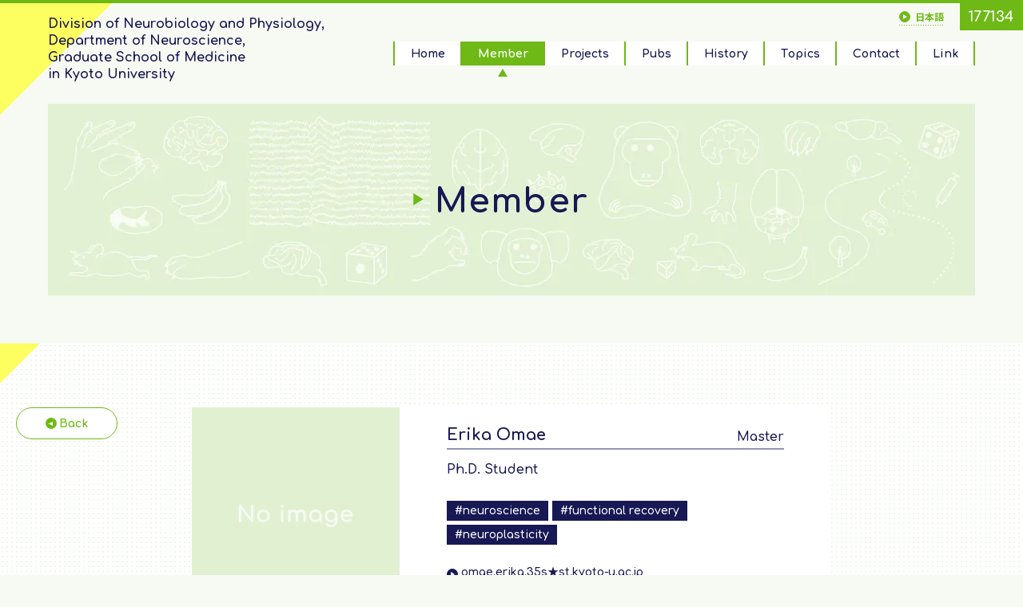

--- FILE ---
content_type: text/html; charset=UTF-8
request_url: https://nscinbiol.med.kyoto-u.ac.jp/en/member/erika-omae/
body_size: 6679
content:
<!DOCTYPE html>
<html lang="en-US">
<head>
    <meta charset="utf-8">
    <meta http-equiv="X-UA-Compatible" content="IE=edge">
    <meta name="viewport" content="width=1280" />
    <meta name="format-detection" content="telephone=no">
    <link rel="icon" type="image/x-icon" href="https://nscinbiol.med.kyoto-u.ac.jp/en/wp-content/themes/nscinbiol/assets/dist/images/common/favicon.ico">
    <link rel="apple-touch-icon" type="image/png" href="https://nscinbiol.med.kyoto-u.ac.jp/en/wp-content/themes/nscinbiol/assets/dist/images/common/apple-touch-icon.png">
    <meta name='robots' content='index, follow, max-image-preview:large, max-snippet:-1, max-video-preview:-1' />

	<!-- This site is optimized with the Yoast SEO plugin v21.2 - https://yoast.com/wordpress/plugins/seo/ -->
	<title>Erika Omae | Division of Neurobiology and Physiology, Department of Neuroscience, Graduate School of Medicine in Kyoto University</title>
	<link rel="canonical" href="https://nscinbiol.med.kyoto-u.ac.jp/en/member/erika-omae/" />
	<meta property="og:locale" content="en_US" />
	<meta property="og:type" content="article" />
	<meta property="og:title" content="Erika Omae | Division of Neurobiology and Physiology, Department of Neuroscience, Graduate School of Medicine in Kyoto University" />
	<meta property="og:url" content="https://nscinbiol.med.kyoto-u.ac.jp/en/member/erika-omae/" />
	<meta property="og:site_name" content="Division of Neurobiology and Physiology, Department of Neuroscience, Graduate School of Medicine in Kyoto University" />
	<meta property="article:modified_time" content="2023-04-19T02:26:14+00:00" />
	<meta property="og:image" content="https://nscinbiol.med.kyoto-u.ac.jp/en/wp-content/uploads/sites/2/2020/02/ogp_en.jpg" />
	<meta property="og:image:width" content="1200" />
	<meta property="og:image:height" content="630" />
	<meta property="og:image:type" content="image/jpeg" />
	<meta name="twitter:card" content="summary_large_image" />
	<script type="application/ld+json" class="yoast-schema-graph">{"@context":"https://schema.org","@graph":[{"@type":"WebPage","@id":"https://nscinbiol.med.kyoto-u.ac.jp/en/member/erika-omae/","url":"https://nscinbiol.med.kyoto-u.ac.jp/en/member/erika-omae/","name":"Erika Omae | Division of Neurobiology and Physiology, Department of Neuroscience, Graduate School of Medicine in Kyoto University","isPartOf":{"@id":"https://nscinbiol.med.kyoto-u.ac.jp/en/#website"},"datePublished":"2020-07-03T03:00:07+00:00","dateModified":"2023-04-19T02:26:14+00:00","breadcrumb":{"@id":"https://nscinbiol.med.kyoto-u.ac.jp/en/member/erika-omae/#breadcrumb"},"inLanguage":"en-US","potentialAction":[{"@type":"ReadAction","target":["https://nscinbiol.med.kyoto-u.ac.jp/en/member/erika-omae/"]}]},{"@type":"BreadcrumbList","@id":"https://nscinbiol.med.kyoto-u.ac.jp/en/member/erika-omae/#breadcrumb","itemListElement":[{"@type":"ListItem","position":1,"name":"ホーム","item":"https://nscinbiol.med.kyoto-u.ac.jp/en/"},{"@type":"ListItem","position":2,"name":"Member","item":"https://nscinbiol.med.kyoto-u.ac.jp/en/member/"},{"@type":"ListItem","position":3,"name":"Erika Omae"}]},{"@type":"WebSite","@id":"https://nscinbiol.med.kyoto-u.ac.jp/en/#website","url":"https://nscinbiol.med.kyoto-u.ac.jp/en/","name":"Division of Neurobiology and Physiology, Department of Neuroscience, Graduate School of Medicine in Kyoto University","description":"Welcome to the official website of Division of Neurobiology and Physiology, Department of Neuroscience, Graduate School of Medicine in Kyoto University. Research in the lab is centered on the analysis of neural circuits involved in sensory-motor processing for dexterous hand movements and saccadic eye movements, and includes cognitive processes such as attention and decision making, and functional recovery after brain and spinal cord injury.","potentialAction":[{"@type":"SearchAction","target":{"@type":"EntryPoint","urlTemplate":"https://nscinbiol.med.kyoto-u.ac.jp/en/?s={search_term_string}"},"query-input":"required name=search_term_string"}],"inLanguage":"en-US"}]}</script>
	<!-- / Yoast SEO plugin. -->


<style id='classic-theme-styles-inline-css' type='text/css'>
/*! This file is auto-generated */
.wp-block-button__link{color:#fff;background-color:#32373c;border-radius:9999px;box-shadow:none;text-decoration:none;padding:calc(.667em + 2px) calc(1.333em + 2px);font-size:1.125em}.wp-block-file__button{background:#32373c;color:#fff;text-decoration:none}
</style>
<style id='global-styles-inline-css' type='text/css'>
body{--wp--preset--color--black: #000000;--wp--preset--color--cyan-bluish-gray: #abb8c3;--wp--preset--color--white: #ffffff;--wp--preset--color--pale-pink: #f78da7;--wp--preset--color--vivid-red: #cf2e2e;--wp--preset--color--luminous-vivid-orange: #ff6900;--wp--preset--color--luminous-vivid-amber: #fcb900;--wp--preset--color--light-green-cyan: #7bdcb5;--wp--preset--color--vivid-green-cyan: #00d084;--wp--preset--color--pale-cyan-blue: #8ed1fc;--wp--preset--color--vivid-cyan-blue: #0693e3;--wp--preset--color--vivid-purple: #9b51e0;--wp--preset--gradient--vivid-cyan-blue-to-vivid-purple: linear-gradient(135deg,rgba(6,147,227,1) 0%,rgb(155,81,224) 100%);--wp--preset--gradient--light-green-cyan-to-vivid-green-cyan: linear-gradient(135deg,rgb(122,220,180) 0%,rgb(0,208,130) 100%);--wp--preset--gradient--luminous-vivid-amber-to-luminous-vivid-orange: linear-gradient(135deg,rgba(252,185,0,1) 0%,rgba(255,105,0,1) 100%);--wp--preset--gradient--luminous-vivid-orange-to-vivid-red: linear-gradient(135deg,rgba(255,105,0,1) 0%,rgb(207,46,46) 100%);--wp--preset--gradient--very-light-gray-to-cyan-bluish-gray: linear-gradient(135deg,rgb(238,238,238) 0%,rgb(169,184,195) 100%);--wp--preset--gradient--cool-to-warm-spectrum: linear-gradient(135deg,rgb(74,234,220) 0%,rgb(151,120,209) 20%,rgb(207,42,186) 40%,rgb(238,44,130) 60%,rgb(251,105,98) 80%,rgb(254,248,76) 100%);--wp--preset--gradient--blush-light-purple: linear-gradient(135deg,rgb(255,206,236) 0%,rgb(152,150,240) 100%);--wp--preset--gradient--blush-bordeaux: linear-gradient(135deg,rgb(254,205,165) 0%,rgb(254,45,45) 50%,rgb(107,0,62) 100%);--wp--preset--gradient--luminous-dusk: linear-gradient(135deg,rgb(255,203,112) 0%,rgb(199,81,192) 50%,rgb(65,88,208) 100%);--wp--preset--gradient--pale-ocean: linear-gradient(135deg,rgb(255,245,203) 0%,rgb(182,227,212) 50%,rgb(51,167,181) 100%);--wp--preset--gradient--electric-grass: linear-gradient(135deg,rgb(202,248,128) 0%,rgb(113,206,126) 100%);--wp--preset--gradient--midnight: linear-gradient(135deg,rgb(2,3,129) 0%,rgb(40,116,252) 100%);--wp--preset--font-size--small: 13px;--wp--preset--font-size--medium: 20px;--wp--preset--font-size--large: 36px;--wp--preset--font-size--x-large: 42px;--wp--preset--spacing--20: 0.44rem;--wp--preset--spacing--30: 0.67rem;--wp--preset--spacing--40: 1rem;--wp--preset--spacing--50: 1.5rem;--wp--preset--spacing--60: 2.25rem;--wp--preset--spacing--70: 3.38rem;--wp--preset--spacing--80: 5.06rem;--wp--preset--shadow--natural: 6px 6px 9px rgba(0, 0, 0, 0.2);--wp--preset--shadow--deep: 12px 12px 50px rgba(0, 0, 0, 0.4);--wp--preset--shadow--sharp: 6px 6px 0px rgba(0, 0, 0, 0.2);--wp--preset--shadow--outlined: 6px 6px 0px -3px rgba(255, 255, 255, 1), 6px 6px rgba(0, 0, 0, 1);--wp--preset--shadow--crisp: 6px 6px 0px rgba(0, 0, 0, 1);}:where(.is-layout-flex){gap: 0.5em;}:where(.is-layout-grid){gap: 0.5em;}body .is-layout-flow > .alignleft{float: left;margin-inline-start: 0;margin-inline-end: 2em;}body .is-layout-flow > .alignright{float: right;margin-inline-start: 2em;margin-inline-end: 0;}body .is-layout-flow > .aligncenter{margin-left: auto !important;margin-right: auto !important;}body .is-layout-constrained > .alignleft{float: left;margin-inline-start: 0;margin-inline-end: 2em;}body .is-layout-constrained > .alignright{float: right;margin-inline-start: 2em;margin-inline-end: 0;}body .is-layout-constrained > .aligncenter{margin-left: auto !important;margin-right: auto !important;}body .is-layout-constrained > :where(:not(.alignleft):not(.alignright):not(.alignfull)){max-width: var(--wp--style--global--content-size);margin-left: auto !important;margin-right: auto !important;}body .is-layout-constrained > .alignwide{max-width: var(--wp--style--global--wide-size);}body .is-layout-flex{display: flex;}body .is-layout-flex{flex-wrap: wrap;align-items: center;}body .is-layout-flex > *{margin: 0;}body .is-layout-grid{display: grid;}body .is-layout-grid > *{margin: 0;}:where(.wp-block-columns.is-layout-flex){gap: 2em;}:where(.wp-block-columns.is-layout-grid){gap: 2em;}:where(.wp-block-post-template.is-layout-flex){gap: 1.25em;}:where(.wp-block-post-template.is-layout-grid){gap: 1.25em;}.has-black-color{color: var(--wp--preset--color--black) !important;}.has-cyan-bluish-gray-color{color: var(--wp--preset--color--cyan-bluish-gray) !important;}.has-white-color{color: var(--wp--preset--color--white) !important;}.has-pale-pink-color{color: var(--wp--preset--color--pale-pink) !important;}.has-vivid-red-color{color: var(--wp--preset--color--vivid-red) !important;}.has-luminous-vivid-orange-color{color: var(--wp--preset--color--luminous-vivid-orange) !important;}.has-luminous-vivid-amber-color{color: var(--wp--preset--color--luminous-vivid-amber) !important;}.has-light-green-cyan-color{color: var(--wp--preset--color--light-green-cyan) !important;}.has-vivid-green-cyan-color{color: var(--wp--preset--color--vivid-green-cyan) !important;}.has-pale-cyan-blue-color{color: var(--wp--preset--color--pale-cyan-blue) !important;}.has-vivid-cyan-blue-color{color: var(--wp--preset--color--vivid-cyan-blue) !important;}.has-vivid-purple-color{color: var(--wp--preset--color--vivid-purple) !important;}.has-black-background-color{background-color: var(--wp--preset--color--black) !important;}.has-cyan-bluish-gray-background-color{background-color: var(--wp--preset--color--cyan-bluish-gray) !important;}.has-white-background-color{background-color: var(--wp--preset--color--white) !important;}.has-pale-pink-background-color{background-color: var(--wp--preset--color--pale-pink) !important;}.has-vivid-red-background-color{background-color: var(--wp--preset--color--vivid-red) !important;}.has-luminous-vivid-orange-background-color{background-color: var(--wp--preset--color--luminous-vivid-orange) !important;}.has-luminous-vivid-amber-background-color{background-color: var(--wp--preset--color--luminous-vivid-amber) !important;}.has-light-green-cyan-background-color{background-color: var(--wp--preset--color--light-green-cyan) !important;}.has-vivid-green-cyan-background-color{background-color: var(--wp--preset--color--vivid-green-cyan) !important;}.has-pale-cyan-blue-background-color{background-color: var(--wp--preset--color--pale-cyan-blue) !important;}.has-vivid-cyan-blue-background-color{background-color: var(--wp--preset--color--vivid-cyan-blue) !important;}.has-vivid-purple-background-color{background-color: var(--wp--preset--color--vivid-purple) !important;}.has-black-border-color{border-color: var(--wp--preset--color--black) !important;}.has-cyan-bluish-gray-border-color{border-color: var(--wp--preset--color--cyan-bluish-gray) !important;}.has-white-border-color{border-color: var(--wp--preset--color--white) !important;}.has-pale-pink-border-color{border-color: var(--wp--preset--color--pale-pink) !important;}.has-vivid-red-border-color{border-color: var(--wp--preset--color--vivid-red) !important;}.has-luminous-vivid-orange-border-color{border-color: var(--wp--preset--color--luminous-vivid-orange) !important;}.has-luminous-vivid-amber-border-color{border-color: var(--wp--preset--color--luminous-vivid-amber) !important;}.has-light-green-cyan-border-color{border-color: var(--wp--preset--color--light-green-cyan) !important;}.has-vivid-green-cyan-border-color{border-color: var(--wp--preset--color--vivid-green-cyan) !important;}.has-pale-cyan-blue-border-color{border-color: var(--wp--preset--color--pale-cyan-blue) !important;}.has-vivid-cyan-blue-border-color{border-color: var(--wp--preset--color--vivid-cyan-blue) !important;}.has-vivid-purple-border-color{border-color: var(--wp--preset--color--vivid-purple) !important;}.has-vivid-cyan-blue-to-vivid-purple-gradient-background{background: var(--wp--preset--gradient--vivid-cyan-blue-to-vivid-purple) !important;}.has-light-green-cyan-to-vivid-green-cyan-gradient-background{background: var(--wp--preset--gradient--light-green-cyan-to-vivid-green-cyan) !important;}.has-luminous-vivid-amber-to-luminous-vivid-orange-gradient-background{background: var(--wp--preset--gradient--luminous-vivid-amber-to-luminous-vivid-orange) !important;}.has-luminous-vivid-orange-to-vivid-red-gradient-background{background: var(--wp--preset--gradient--luminous-vivid-orange-to-vivid-red) !important;}.has-very-light-gray-to-cyan-bluish-gray-gradient-background{background: var(--wp--preset--gradient--very-light-gray-to-cyan-bluish-gray) !important;}.has-cool-to-warm-spectrum-gradient-background{background: var(--wp--preset--gradient--cool-to-warm-spectrum) !important;}.has-blush-light-purple-gradient-background{background: var(--wp--preset--gradient--blush-light-purple) !important;}.has-blush-bordeaux-gradient-background{background: var(--wp--preset--gradient--blush-bordeaux) !important;}.has-luminous-dusk-gradient-background{background: var(--wp--preset--gradient--luminous-dusk) !important;}.has-pale-ocean-gradient-background{background: var(--wp--preset--gradient--pale-ocean) !important;}.has-electric-grass-gradient-background{background: var(--wp--preset--gradient--electric-grass) !important;}.has-midnight-gradient-background{background: var(--wp--preset--gradient--midnight) !important;}.has-small-font-size{font-size: var(--wp--preset--font-size--small) !important;}.has-medium-font-size{font-size: var(--wp--preset--font-size--medium) !important;}.has-large-font-size{font-size: var(--wp--preset--font-size--large) !important;}.has-x-large-font-size{font-size: var(--wp--preset--font-size--x-large) !important;}
.wp-block-navigation a:where(:not(.wp-element-button)){color: inherit;}
:where(.wp-block-post-template.is-layout-flex){gap: 1.25em;}:where(.wp-block-post-template.is-layout-grid){gap: 1.25em;}
:where(.wp-block-columns.is-layout-flex){gap: 2em;}:where(.wp-block-columns.is-layout-grid){gap: 2em;}
.wp-block-pullquote{font-size: 1.5em;line-height: 1.6;}
</style>
<link rel='stylesheet' href='https://nscinbiol.med.kyoto-u.ac.jp/en/wp-content/plugins/lightbox-photoswipe/assets/ps5/styles/main.css?ver=5.0.44' media='all'>
<link rel='stylesheet' href='https://fonts.googleapis.com/css?family=Comfortaa%3A600%2C700&#038;display=swap' media='all'>
<link rel='stylesheet' href='https://fonts.googleapis.com/css?family=Noto+Sans+JP%3A400%2C500%2C700&#038;display=swap&#038;subset=japanese' media='all'>
<link rel='stylesheet' href='https://nscinbiol.med.kyoto-u.ac.jp/en/wp-content/themes/nscinbiol/assets/dist/styles/styles.css?ver=1627925922' media='all'>
<script type='text/javascript'  defer src='https://nscinbiol.med.kyoto-u.ac.jp/en/wp-content/themes/nscinbiol/assets/dist/scripts/vendor.js?ver=1627925922' id='vendor-js'></script>
<script type='text/javascript'  defer src='https://nscinbiol.med.kyoto-u.ac.jp/en/wp-content/themes/nscinbiol/assets/dist/scripts/app.js?ver=1627925922' id='app-js'></script>
<link rel="alternate" hreflang="en" href="https://nscinbiol.med.kyoto-u.ac.jp/en/member/erika-omae/" title="en_US" />
<link rel="alternate" hreflang="ja" href="https://nscinbiol.med.kyoto-u.ac.jp/member/%e5%a4%a7%e5%89%8d%e6%81%b5%e5%88%a9%e5%a4%8f/" title="JP" />
</head>
<body class="p-member-template-default p-single p-single-member p-postid-810 wp-embed-responsive site-en">
    <div class="l-container">
        <header class="l-header js-header">
            <div class="l-header_inner">
                                    <div class="l-header_sitename">
                        <a href="https://nscinbiol.med.kyoto-u.ac.jp/en/">Division of Neurobiology and Physiology,<br>Department of Neuroscience,<br>Graduate School of Medicine <br class="hide-for-mobile-landscape-only">in Kyoto University</a>
                    </div>
                    
                <div class="l-header_gnav js-gnav">
                    <div class="l-gnav">
                        <nav class="l-gnav_menu">
                            <div class="l-gnav_scroller js-gnav-scroller">
                                <ul class="l-gnav_list">
                                    <li class="l-gnav_item _home"><a href="https://nscinbiol.med.kyoto-u.ac.jp/en/"><span>Home</span></a></li>
                                    <li class="l-gnav_item _member"><a href="https://nscinbiol.med.kyoto-u.ac.jp/en/member/"><span>Member</span></a></li>
                                    <li class="l-gnav_item _projects"><a href="https://nscinbiol.med.kyoto-u.ac.jp/en/projects/"><span>Projects</span></a></li>
                                    <li class="l-gnav_item _pubs"><a href="https://nscinbiol.med.kyoto-u.ac.jp/en/pubs/"><span>Pubs</span></a></li>
                                    <li class="l-gnav_item _history"><a href="https://nscinbiol.med.kyoto-u.ac.jp/en/history/"><span>History</span></a></li>
                                    <li class="l-gnav_item _topics"><a href="https://nscinbiol.med.kyoto-u.ac.jp/en/topics/"><span>Topics</span></a></li>
                                    <li class="l-gnav_item _contact"><a href="https://nscinbiol.med.kyoto-u.ac.jp/en/contact/"><span>Contact</span></a></li>
                                    <li class="l-gnav_item _link"><a href="https://nscinbiol.med.kyoto-u.ac.jp/en/link/"><span>Link</span></a></li>
                                </ul>
                                <div class="l-gnav_sub">
                                    <div class="l-gnav_lang">
                                                                                    <a class="l-lang" href="https://nscinbiol.med.kyoto-u.ac.jp">
                                                <span class="l-lang_arrow"></span>
                                                <span class="l-lang_text">日本語</span>
                                            </a>
                                                                                </div>
                                    <div class="l-gnav_counter">
                                        <div class="l-counter">
                                            177134                                        </div>
                                    </div>
                                </div>
                            </div>
                        </nav>
                        <div class="l-gnav_mask js-gnav-mask"></div>
                    </div>
                </div>
                <div class="l-header_gnav-toggle js-gnav-toggle">
                    <div class="l-header_gnav-toggle_inner">
                        <span class="l-header_gnav-toggle_line"></span>
                        <span class="l-header_gnav-toggle_line"></span>
                        <span class="l-header_gnav-toggle_line"></span>
                    </div>
                </div>
            </div>
        </header><!-- /.l-header -->

        <main class="l-main">
            <div class="l-content">

<div class="l-content_header">
    
<div class="c-page-header">
    <div class="c-page-header_inner">
        <div class="c-page-header_box">
            <picture>
                <source media="(max-width: 540px)" type="image/webp" srcset="https://nscinbiol.med.kyoto-u.ac.jp/en/wp-content/themes/nscinbiol/assets/dist/images/common/bg_page_header_sp.webp" />
                <source media="(max-width: 540px)" srcset="https://nscinbiol.med.kyoto-u.ac.jp/en/wp-content/themes/nscinbiol/assets/dist/images/common/bg_page_header_sp.png">
                <source type="image/webp" srcset="https://nscinbiol.med.kyoto-u.ac.jp/en/wp-content/themes/nscinbiol/assets/dist/images/common/bg_page_header.webp 1x, https://nscinbiol.med.kyoto-u.ac.jp/en/wp-content/themes/nscinbiol/assets/dist/images/common/bg_page_header@2x.webp 2x">
                <img class="c-page-header_image" srcset="https://nscinbiol.med.kyoto-u.ac.jp/en/wp-content/themes/nscinbiol/assets/dist/images/common/bg_page_header.png 1x, https://nscinbiol.med.kyoto-u.ac.jp/en/wp-content/themes/nscinbiol/assets/dist/images/common/bg_page_header@2x.png 2x" decoding="async">
            </picture>
                            <h1 class="c-page-header_title">Member</h1>
                        </div>
    </div>
</div>
</div>
<div class="l-content_body">
    <section class="l-section _dotted">
        <div class="l-section_inner">
                            <div class="member-detail">
                    <div class="member-detail_profile">
                        <div class="member-detail_profile_left-block">
                            <div class="member-detail_profile_photo">
                                                                    <img src="https://nscinbiol.med.kyoto-u.ac.jp/en/wp-content/themes/nscinbiol/assets/dist/images/common/img_thumb_default.png" decoding="async">
                                                                </div>
                        </div>
                        <div class="member-detail_profile_right-block">
                            <div class="member-detail_profile_heading">
                                <h2 class="member-detail_profile_name">Erika Omae</h2>
                                                                    <p class="member-detail_profile_degree">Master</p>
                                                                </div>

                                                            <p class="member-detail_profile_position">Ph.D. Student</p>
                                                                <ul class="member-detail_profile_tag">
                                                                            <li>#neuroscience</li>
                                                                                <li>#functional recovery</li>
                                                                                <li>#neuroplasticity</li>
                                                                        </ul>
                                
                            <div class="member-detail_profile_text">
                                <ul>
                                                                            <li>omae.erika.35s★st.kyoto-u.ac.jp<br>
                                        <span>＊ Please change ★ to @</span></li>
                                                                        </ul>
                            </div>
                        </div>
                    </div>

                                            <div class="member-detail_message">
                            <div class="c-heading _full-width">
                                <h2 class="c-heading_text">Message</h2>
                            </div>
                            <div class="member-detail_message_content">
                                I would like to understand the new therapeutic approach for the treatment of neurological disorder.                            </div>
                        </div>
                                                <div class="member-detail_career">
                            <div class="c-heading _full-width">
                                <h2 class="c-heading_text">Career</h2>
                            </div>
                            <div class="member-detail_career_content">
                                <table>
                                    <tbody>
                                                                                    <tr>
                                                <th>2016-2020 </th>
                                                <td>BSc of Medicine, Occupational Therapy, Human Health Sciences, Kyoto University</td>
                                            </tr>
                                                                                        <tr>
                                                <th>2020-2022</th>
                                                <td>Graduate student, Occupational Therapy, Department of Human Health Sciences, Graduate school of Medicine, Kyoto University</td>
                                            </tr>
                                                                                        <tr>
                                                <th>2022-present</th>
                                                <td>Ph.D student of Kyoto University, Graduate School of Medicine</td>
                                            </tr>
                                                                                </tbody>
                                </table>
                            </div>
                        </div>
                                        </div>
                        </div>

        <div class="member-detail_nav">
            <a href="https://nscinbiol.med.kyoto-u.ac.jp/en/member/">
                <span class="member-detail_nav_arrow"></span>
                <span class="member-detail_nav_text">Back</span>
            </a>
        </div>
    </section>
</div>

            </div><!-- /.l-content -->
        </main><!-- /.l-main -->

        <footer class="l-footer js-footer">
            <div class="l-footer_inner">
                
                <ul class="l-footer_links">
                    <li class="l-footer_links_item">
                        <a href="http://kyoto-u.ac.jp/en/" target="_blank" rel="noopener">
                            <img src="https://nscinbiol.med.kyoto-u.ac.jp/en/wp-content/themes/nscinbiol/assets/dist/images/common/logo_kyoto_univ.svg" alt="KYOTO UNIVERSITY" decoding="async">
                        </a>
                    </li>
                    <li class="l-footer_links_item _ashbi">
                        <a href="http://ashbi.kyoto-u.ac.jp/en/" target="_blank" rel="noopener">
                            <img src="https://nscinbiol.med.kyoto-u.ac.jp/en/wp-content/themes/nscinbiol/assets/dist/images/common/logo_ashbi.svg" alt="Institute for the Advanced Study of Human Biology" decoding="async">
                        </a>
                    </li>
                </ul>
                <div class="l-footer_text">
                    <p class="l-footer_title">Division of Neurobiology and Physiology, <br class="hide-for-desktop">Department of Neuroscience, <br>Graduate School of Medicine in Kyoto University</p>
                    <p class="l-footer_address">Yoshida-Konoe-cho, Sakyo-ku, Kyoto 606-8501, JAPAN</p>
                    <p class="l-footer_copyright">©Isa lab 2020-Now</p>
                </div>
            </div>
        </footer><!-- /.l-footer -->

        <a class="l-pagetop js-pagetop" href="#">
            <span class="l-pagetop_icon"></span>Page Top
        </a><!-- /.l-pagetop -->
    </div><!-- /.l-container -->

        <script type="text/javascript">
        var templateUrl = 'https://nscinbiol.med.kyoto-u.ac.jp/en';
        var post_id = '810';
    </script>
    <script type='text/javascript' id='lbwps-photoswipe5-js-extra'>
/* <![CDATA[ */
var lbwpsOptions = {"label_facebook":"Share on Facebook","label_twitter":"Tweet","label_pinterest":"Pin it","label_download":"Download image","label_copyurl":"Copy image URL","label_ui_close":"Close [Esc]","label_ui_zoom":"Zoom","label_ui_prev":"Previous [\u2190]","label_ui_next":"Next [\u2192]","label_ui_error":"The image cannot be loaded","label_ui_fullscreen":"Toggle fullscreen [F]","share_facebook":"1","share_twitter":"1","share_pinterest":"1","share_download":"1","share_direct":"0","share_copyurl":"0","close_on_drag":"1","history":"1","show_counter":"1","show_fullscreen":"1","show_zoom":"1","show_caption":"1","loop":"1","pinchtoclose":"1","taptotoggle":"1","close_on_click":"1","fulldesktop":"0","use_alt":"0","usecaption":"1","desktop_slider":"1","share_custom_label":"","share_custom_link":"","wheelmode":"zoom","spacing":"12","idletime":"4000","hide_scrollbars":"1","caption_type":"overlay","bg_opacity":"100","padding_left":"0","padding_top":"0","padding_right":"0","padding_bottom":"0"};
/* ]]> */
</script>
<script type="module" src="https://nscinbiol.med.kyoto-u.ac.jp/en/wp-content/plugins/lightbox-photoswipe/assets/ps5/frontend.min.js?ver=5.0.44"></script><script type='text/javascript' src='https://nscinbiol.med.kyoto-u.ac.jp/en/wp-includes/js/jquery/jquery.min.js?ver=3.7.0' id='jquery-core-js'></script>
<script type='text/javascript' src='https://nscinbiol.med.kyoto-u.ac.jp/en/wp-includes/js/jquery/jquery-migrate.min.js?ver=3.4.1' id='jquery-migrate-js'></script>
<script type='text/javascript' src='https://nscinbiol.med.kyoto-u.ac.jp/en/wp-content/plugins/srs-simple-hits-counter/js/srs_simple_hits_counter_js.js' id='srs_simple_hits_counter_js-js'></script>
</body>
</html>


--- FILE ---
content_type: text/css
request_url: https://nscinbiol.med.kyoto-u.ac.jp/en/wp-content/themes/nscinbiol/assets/dist/styles/styles.css?ver=1627925922
body_size: 93093
content:
@font-face{font-family:swiper-icons;src:url("data:application/font-woff;charset=utf-8;base64, [base64]//wADZ2x5ZgAAAywAAADMAAAD2MHtryVoZWFkAAABbAAAADAAAAA2E2+eoWhoZWEAAAGcAAAAHwAAACQC9gDzaG10eAAAAigAAAAZAAAArgJkABFsb2NhAAAC0AAAAFoAAABaFQAUGG1heHAAAAG8AAAAHwAAACAAcABAbmFtZQAAA/gAAAE5AAACXvFdBwlwb3N0AAAFNAAAAGIAAACE5s74hXjaY2BkYGAAYpf5Hu/j+W2+MnAzMYDAzaX6QjD6/4//Bxj5GA8AuRwMYGkAPywL13jaY2BkYGA88P8Agx4j+/8fQDYfA1AEBWgDAIB2BOoAeNpjYGRgYNBh4GdgYgABEMnIABJzYNADCQAACWgAsQB42mNgYfzCOIGBlYGB0YcxjYGBwR1Kf2WQZGhhYGBiYGVmgAFGBiQQkOaawtDAoMBQxXjg/wEGPcYDDA4wNUA2CCgwsAAAO4EL6gAAeNpj2M0gyAACqxgGNWBkZ2D4/wMA+xkDdgAAAHjaY2BgYGaAYBkGRgYQiAHyGMF8FgYHIM3DwMHABGQrMOgyWDLEM1T9/w8UBfEMgLzE////P/5//f/V/xv+r4eaAAeMbAxwIUYmIMHEgKYAYjUcsDAwsLKxc3BycfPw8jEQA/[base64]/uznmfPFBNODM2K7MTQ45YEAZqGP81AmGGcF3iPqOop0r1SPTaTbVkfUe4HXj97wYE+yNwWYxwWu4v1ugWHgo3S1XdZEVqWM7ET0cfnLGxWfkgR42o2PvWrDMBSFj/IHLaF0zKjRgdiVMwScNRAoWUoH78Y2icB/yIY09An6AH2Bdu/UB+yxopYshQiEvnvu0dURgDt8QeC8PDw7Fpji3fEA4z/PEJ6YOB5hKh4dj3EvXhxPqH/SKUY3rJ7srZ4FZnh1PMAtPhwP6fl2PMJMPDgeQ4rY8YT6Gzao0eAEA409DuggmTnFnOcSCiEiLMgxCiTI6Cq5DZUd3Qmp10vO0LaLTd2cjN4fOumlc7lUYbSQcZFkutRG7g6JKZKy0RmdLY680CDnEJ+UMkpFFe1RN7nxdVpXrC4aTtnaurOnYercZg2YVmLN/d/gczfEimrE/fs/bOuq29Zmn8tloORaXgZgGa78yO9/cnXm2BpaGvq25Dv9S4E9+5SIc9PqupJKhYFSSl47+Qcr1mYNAAAAeNptw0cKwkAAAMDZJA8Q7OUJvkLsPfZ6zFVERPy8qHh2YER+3i/BP83vIBLLySsoKimrqKqpa2hp6+jq6RsYGhmbmJqZSy0sraxtbO3sHRydnEMU4uR6yx7JJXveP7WrDycAAAAAAAH//wACeNpjYGRgYOABYhkgZgJCZgZNBkYGLQZtIJsFLMYAAAw3ALgAeNolizEKgDAQBCchRbC2sFER0YD6qVQiBCv/H9ezGI6Z5XBAw8CBK/m5iQQVauVbXLnOrMZv2oLdKFa8Pjuru2hJzGabmOSLzNMzvutpB3N42mNgZGBg4GKQYzBhYMxJLMlj4GBgAYow/P/PAJJhLM6sSoWKfWCAAwDAjgbRAAB42mNgYGBkAIIbCZo5IPrmUn0hGA0AO8EFTQAA") format("woff");font-weight:400;font-style:normal}:root{--swiper-theme-color:#007aff}.swiper-container{margin-left:auto;margin-right:auto;position:relative;overflow:hidden;list-style:none;padding:0;z-index:1}.swiper-container-vertical>.swiper-wrapper{flex-direction:column}.swiper-wrapper{position:relative;width:100%;height:100%;z-index:1;display:flex;transition-property:transform;box-sizing:content-box}.swiper-container-android .swiper-slide,.swiper-wrapper{transform:translateZ(0)}.swiper-container-multirow>.swiper-wrapper{flex-wrap:wrap}.swiper-container-multirow-column>.swiper-wrapper{flex-wrap:wrap;flex-direction:column}.swiper-container-free-mode>.swiper-wrapper{transition-timing-function:ease-out;margin:0 auto}.swiper-slide{flex-shrink:0;width:100%;height:100%;position:relative;transition-property:transform}.swiper-slide-invisible-blank{visibility:hidden}.swiper-container-autoheight,.swiper-container-autoheight .swiper-slide{height:auto}.swiper-container-autoheight .swiper-wrapper{align-items:flex-start;transition-property:transform,height}.swiper-container-3d{perspective:1200px}.swiper-container-3d .swiper-cube-shadow,.swiper-container-3d .swiper-slide,.swiper-container-3d .swiper-slide-shadow-bottom,.swiper-container-3d .swiper-slide-shadow-left,.swiper-container-3d .swiper-slide-shadow-right,.swiper-container-3d .swiper-slide-shadow-top,.swiper-container-3d .swiper-wrapper{transform-style:preserve-3d}.swiper-container-3d .swiper-slide-shadow-bottom,.swiper-container-3d .swiper-slide-shadow-left,.swiper-container-3d .swiper-slide-shadow-right,.swiper-container-3d .swiper-slide-shadow-top{position:absolute;left:0;top:0;width:100%;height:100%;pointer-events:none;z-index:10}.swiper-container-3d .swiper-slide-shadow-left{background-image:linear-gradient(270deg,rgba(0,0,0,.5),transparent)}.swiper-container-3d .swiper-slide-shadow-right{background-image:linear-gradient(90deg,rgba(0,0,0,.5),transparent)}.swiper-container-3d .swiper-slide-shadow-top{background-image:linear-gradient(0deg,rgba(0,0,0,.5),transparent)}.swiper-container-3d .swiper-slide-shadow-bottom{background-image:linear-gradient(180deg,rgba(0,0,0,.5),transparent)}.swiper-container-css-mode>.swiper-wrapper{overflow:auto;scrollbar-width:none;-ms-overflow-style:none}.swiper-container-css-mode>.swiper-wrapper::-webkit-scrollbar{display:none}.swiper-container-css-mode>.swiper-wrapper>.swiper-slide{scroll-snap-align:start start}.swiper-container-horizontal.swiper-container-css-mode>.swiper-wrapper{scroll-snap-type:x mandatory}.swiper-container-vertical.swiper-container-css-mode>.swiper-wrapper{scroll-snap-type:y mandatory}:root{--swiper-navigation-size:44px}.swiper-button-next,.swiper-button-prev{position:absolute;top:50%;width:calc(var(--swiper-navigation-size)/44*27);height:var(--swiper-navigation-size);margin-top:calc(-1*var(--swiper-navigation-size)/2);z-index:10;cursor:pointer;display:flex;align-items:center;justify-content:center;color:var(--swiper-navigation-color,var(--swiper-theme-color))}.swiper-button-next.swiper-button-disabled,.swiper-button-prev.swiper-button-disabled{opacity:.35;cursor:auto;pointer-events:none}.swiper-button-next:after,.swiper-button-prev:after{font-family:swiper-icons;font-size:var(--swiper-navigation-size);text-transform:none!important;letter-spacing:0;text-transform:none;font-variant:normal}.swiper-button-prev,.swiper-container-rtl .swiper-button-next{left:10px;right:auto}.swiper-button-prev:after,.swiper-container-rtl .swiper-button-next:after{content:"prev"}.swiper-button-next,.swiper-container-rtl .swiper-button-prev{right:10px;left:auto}.swiper-button-next:after,.swiper-container-rtl .swiper-button-prev:after{content:"next"}.swiper-button-next.swiper-button-white,.swiper-button-prev.swiper-button-white{--swiper-navigation-color:#fff}.swiper-button-next.swiper-button-black,.swiper-button-prev.swiper-button-black{--swiper-navigation-color:#000}.swiper-button-lock{display:none}.swiper-pagination{position:absolute;text-align:center;transition:opacity .3s;transform:translateZ(0);z-index:10}.swiper-pagination.swiper-pagination-hidden{opacity:0}.swiper-container-horizontal>.swiper-pagination-bullets,.swiper-pagination-custom,.swiper-pagination-fraction{bottom:10px;left:0;width:100%}.swiper-pagination-bullets-dynamic{overflow:hidden;font-size:0}.swiper-pagination-bullets-dynamic .swiper-pagination-bullet{transform:scale(.33);position:relative}.swiper-pagination-bullets-dynamic .swiper-pagination-bullet-active,.swiper-pagination-bullets-dynamic .swiper-pagination-bullet-active-main{transform:scale(1)}.swiper-pagination-bullets-dynamic .swiper-pagination-bullet-active-prev{transform:scale(.66)}.swiper-pagination-bullets-dynamic .swiper-pagination-bullet-active-prev-prev{transform:scale(.33)}.swiper-pagination-bullets-dynamic .swiper-pagination-bullet-active-next{transform:scale(.66)}.swiper-pagination-bullets-dynamic .swiper-pagination-bullet-active-next-next{transform:scale(.33)}.swiper-pagination-bullet{width:8px;height:8px;display:inline-block;border-radius:100%;background:#000;opacity:.2}button.swiper-pagination-bullet{border:none;margin:0;padding:0;box-shadow:none;-webkit-appearance:none;-moz-appearance:none;appearance:none}.swiper-pagination-clickable .swiper-pagination-bullet{cursor:pointer}.swiper-pagination-bullet-active{opacity:1;background:var(--swiper-pagination-color,var(--swiper-theme-color))}.swiper-container-vertical>.swiper-pagination-bullets{right:10px;top:50%;transform:translate3d(0,-50%,0)}.swiper-container-vertical>.swiper-pagination-bullets .swiper-pagination-bullet{margin:6px 0;display:block}.swiper-container-vertical>.swiper-pagination-bullets.swiper-pagination-bullets-dynamic{top:50%;transform:translateY(-50%);width:8px}.swiper-container-vertical>.swiper-pagination-bullets.swiper-pagination-bullets-dynamic .swiper-pagination-bullet{display:inline-block;transition:transform .2s,top .2s}.swiper-container-horizontal>.swiper-pagination-bullets .swiper-pagination-bullet{margin:0 4px}.swiper-container-horizontal>.swiper-pagination-bullets.swiper-pagination-bullets-dynamic{left:50%;transform:translateX(-50%);white-space:nowrap}.swiper-container-horizontal>.swiper-pagination-bullets.swiper-pagination-bullets-dynamic .swiper-pagination-bullet{transition:transform .2s,left .2s}.swiper-container-horizontal.swiper-container-rtl>.swiper-pagination-bullets-dynamic .swiper-pagination-bullet{transition:transform .2s,right .2s}.swiper-pagination-progressbar{background:rgba(0,0,0,.25);position:absolute}.swiper-pagination-progressbar .swiper-pagination-progressbar-fill{background:var(--swiper-pagination-color,var(--swiper-theme-color));position:absolute;left:0;top:0;width:100%;height:100%;transform:scale(0);transform-origin:left top}.swiper-container-rtl .swiper-pagination-progressbar .swiper-pagination-progressbar-fill{transform-origin:right top}.swiper-container-horizontal>.swiper-pagination-progressbar,.swiper-container-vertical>.swiper-pagination-progressbar.swiper-pagination-progressbar-opposite{width:100%;height:4px;left:0;top:0}.swiper-container-horizontal>.swiper-pagination-progressbar.swiper-pagination-progressbar-opposite,.swiper-container-vertical>.swiper-pagination-progressbar{width:4px;height:100%;left:0;top:0}.swiper-pagination-white{--swiper-pagination-color:#fff}.swiper-pagination-black{--swiper-pagination-color:#000}.swiper-pagination-lock{display:none}.swiper-scrollbar{border-radius:10px;position:relative;-ms-touch-action:none;background:rgba(0,0,0,.1)}.swiper-container-horizontal>.swiper-scrollbar{position:absolute;left:1%;bottom:3px;z-index:50;height:5px;width:98%}.swiper-container-vertical>.swiper-scrollbar{position:absolute;right:3px;top:1%;z-index:50;width:5px;height:98%}.swiper-scrollbar-drag{height:100%;width:100%;position:relative;background:rgba(0,0,0,.5);border-radius:10px;left:0;top:0}.swiper-scrollbar-cursor-drag{cursor:move}.swiper-scrollbar-lock{display:none}.swiper-zoom-container{width:100%;height:100%;display:flex;justify-content:center;align-items:center;text-align:center}.swiper-zoom-container>canvas,.swiper-zoom-container>img,.swiper-zoom-container>svg{max-width:100%;max-height:100%;object-fit:contain}.swiper-slide-zoomed{cursor:move}.swiper-lazy-preloader{width:42px;height:42px;position:absolute;left:50%;top:50%;margin-left:-21px;margin-top:-21px;z-index:10;transform-origin:50%;animation:swiper-preloader-spin 1s linear infinite;box-sizing:border-box;border-radius:50%;border:4px solid var(--swiper-preloader-color,var(--swiper-theme-color));border-top:4px solid transparent}.swiper-lazy-preloader-white{--swiper-preloader-color:#fff}.swiper-lazy-preloader-black{--swiper-preloader-color:#000}@keyframes swiper-preloader-spin{to{transform:rotate(1turn)}}.swiper-container .swiper-notification{position:absolute;left:0;top:0;pointer-events:none;opacity:0;z-index:-1000}.swiper-container-fade.swiper-container-free-mode .swiper-slide{transition-timing-function:ease-out}.swiper-container-fade .swiper-slide{pointer-events:none;transition-property:opacity}.swiper-container-fade .swiper-slide .swiper-slide{pointer-events:none}.swiper-container-fade .swiper-slide-active,.swiper-container-fade .swiper-slide-active .swiper-slide-active{pointer-events:auto}.swiper-container-cube{overflow:visible}.swiper-container-cube .swiper-slide{pointer-events:none;-webkit-backface-visibility:hidden;backface-visibility:hidden;z-index:1;visibility:hidden;transform-origin:0 0;width:100%;height:100%}.swiper-container-cube .swiper-slide .swiper-slide{pointer-events:none}.swiper-container-cube.swiper-container-rtl .swiper-slide{transform-origin:100% 0}.swiper-container-cube .swiper-slide-active,.swiper-container-cube .swiper-slide-active .swiper-slide-active{pointer-events:auto}.swiper-container-cube .swiper-slide-active,.swiper-container-cube .swiper-slide-next,.swiper-container-cube .swiper-slide-next+.swiper-slide,.swiper-container-cube .swiper-slide-prev{pointer-events:auto;visibility:visible}.swiper-container-cube .swiper-slide-shadow-bottom,.swiper-container-cube .swiper-slide-shadow-left,.swiper-container-cube .swiper-slide-shadow-right,.swiper-container-cube .swiper-slide-shadow-top{z-index:0;-webkit-backface-visibility:hidden;backface-visibility:hidden}.swiper-container-cube .swiper-cube-shadow{position:absolute;left:0;bottom:0;width:100%;height:100%;background:#000;opacity:.6;-webkit-filter:blur(50px);filter:blur(50px);z-index:0}.swiper-container-flip{overflow:visible}.swiper-container-flip .swiper-slide{pointer-events:none;-webkit-backface-visibility:hidden;backface-visibility:hidden;z-index:1}.swiper-container-flip .swiper-slide .swiper-slide{pointer-events:none}.swiper-container-flip .swiper-slide-active,.swiper-container-flip .swiper-slide-active .swiper-slide-active{pointer-events:auto}.swiper-container-flip .swiper-slide-shadow-bottom,.swiper-container-flip .swiper-slide-shadow-left,.swiper-container-flip .swiper-slide-shadow-right,.swiper-container-flip .swiper-slide-shadow-top{z-index:0;-webkit-backface-visibility:hidden;backface-visibility:hidden}
.ps{overflow:hidden!important;overflow-anchor:none;-ms-overflow-style:none;touch-action:auto;-ms-touch-action:auto}.ps__rail-x{height:15px;bottom:0}.ps__rail-x,.ps__rail-y{display:none;opacity:0;transition:background-color .2s linear,opacity .2s linear;-webkit-transition:background-color .2s linear,opacity .2s linear;position:absolute}.ps__rail-y{width:15px;right:0}.ps--active-x>.ps__rail-x,.ps--active-y>.ps__rail-y{display:block;background-color:transparent}.ps--focus>.ps__rail-x,.ps--focus>.ps__rail-y,.ps--scrolling-x>.ps__rail-x,.ps--scrolling-y>.ps__rail-y,.ps:hover>.ps__rail-x,.ps:hover>.ps__rail-y{opacity:.6}.ps .ps__rail-x.ps--clicking,.ps .ps__rail-x:focus,.ps .ps__rail-x:hover,.ps .ps__rail-y.ps--clicking,.ps .ps__rail-y:focus,.ps .ps__rail-y:hover{background-color:#eee;opacity:.9}.ps__thumb-x{transition:background-color .2s linear,height .2s ease-in-out;-webkit-transition:background-color .2s linear,height .2s ease-in-out;height:6px;bottom:2px}.ps__thumb-x,.ps__thumb-y{background-color:#aaa;border-radius:6px;position:absolute}.ps__thumb-y{transition:background-color .2s linear,width .2s ease-in-out;-webkit-transition:background-color .2s linear,width .2s ease-in-out;width:6px;right:2px}.ps__rail-x.ps--clicking .ps__thumb-x,.ps__rail-x:focus>.ps__thumb-x,.ps__rail-x:hover>.ps__thumb-x{background-color:#999;height:11px}.ps__rail-y.ps--clicking .ps__thumb-y,.ps__rail-y:focus>.ps__thumb-y,.ps__rail-y:hover>.ps__thumb-y{background-color:#999;width:11px}@supports (-ms-overflow-style:none){.ps{overflow:auto!important}}@media (-ms-high-contrast:none),screen and (-ms-high-contrast:active){.ps{overflow:auto!important}}
html{-webkit-box-sizing:border-box;box-sizing:border-box;-webkit-text-size-adjust:100%;word-break:normal;-moz-tab-size:4;-o-tab-size:4;tab-size:4}*,:after,:before{background-repeat:no-repeat;-webkit-box-sizing:inherit;box-sizing:inherit}:after,:before{text-decoration:inherit;vertical-align:inherit}*{padding:0;margin:0}hr{overflow:visible;height:0}details,main{display:block}summary{display:list-item}small{font-size:80%}[hidden]{display:none}abbr[title]{border-bottom:none;text-decoration:underline;-webkit-text-decoration:underline dotted;text-decoration:underline dotted}a{background-color:transparent}a:active,a:hover{outline-width:0}code,kbd,pre,samp{font-family:monospace,monospace}pre{font-size:1em}b,strong{font-weight:bolder}sub,sup{font-size:75%;line-height:0;position:relative;vertical-align:baseline}sub{bottom:-.25em}sup{top:-.5em}input{border-radius:0}[disabled]{cursor:default}[type=number]::-webkit-inner-spin-button,[type=number]::-webkit-outer-spin-button{height:auto}[type=search]{-webkit-appearance:textfield;outline-offset:-2px}[type=search]::-webkit-search-decoration{-webkit-appearance:none}textarea{overflow:auto;resize:vertical}button,input,optgroup,select,textarea{font:inherit}optgroup{font-weight:700}button{overflow:visible}button,select{text-transform:none}[role=button],[type=button],[type=reset],[type=submit],button{cursor:pointer;color:inherit}[type=button]::-moz-focus-inner,[type=reset]::-moz-focus-inner,[type=submit]::-moz-focus-inner,button::-moz-focus-inner{border-style:none;padding:0}[type=button]::-moz-focus-inner,[type=reset]::-moz-focus-inner,[type=submit]::-moz-focus-inner,button:-moz-focusring{outline:1px dotted ButtonText}[type=reset],[type=submit],button,html [type=button]{-webkit-appearance:button}button,input,select,textarea{background-color:transparent;border-style:none}select{-moz-appearance:none;-webkit-appearance:none}select::-ms-expand{display:none}select::-ms-value{color:currentColor}legend{border:0;color:inherit;display:table;white-space:normal;max-width:100%}::-webkit-file-upload-button{-webkit-appearance:button;color:inherit;font:inherit}img{border-style:none}progress{vertical-align:baseline}svg:not([fill]){fill:currentColor}@media screen{[hidden~=screen]{display:inherit}[hidden~=screen]:not(:active):not(:focus):not(:target){position:absolute!important;clip:rect(0 0 0 0)!important}}[aria-busy=true]{cursor:progress}[aria-controls]{cursor:pointer}[aria-disabled]{cursor:default}html{font-size:62.5%}@media screen and (max-width:33.75em){html{font-size:10px;font-size:2.66667vw}}body{font-size:16px;font-size:1.6rem;background:#f7faf3;color:#181854;font-family:Noto Sans JP,ヒラギノ角ゴ ProN W3,Hiragino Kaku Gothic ProN,游ゴシック,YuGothic,メイリオ,Meiryo,sans-serif;-webkit-font-kerning:none;font-kerning:none;font-weight:400;line-height:1.45;min-width:1170px;-webkit-tap-highlight-color:rgba(0,0,0,0);text-rendering:optimizeLegibility;-webkit-text-size-adjust:100%;-moz-text-size-adjust:100%;-ms-text-size-adjust:100%;text-size-adjust:100%}@media screen and (max-width:50.75em){body{min-width:0}}@media screen and (max-width:33.75em){body{font-size:14px;font-size:1.4rem}}img{max-width:100%;vertical-align:bottom}a{-webkit-transition:opacity .4s;transition:opacity .4s}a,a:visited{color:inherit;outline:none;text-decoration:none}@media screen and (min-width:50.8125em){a:hover{opacity:.8}}a:focus{outline:none}p{word-wrap:break-word}@media screen and (max-width:50.75em){.show-for-desktop{display:none}}@media screen and (max-width:33.75em){.show-for-mobile-landscape{display:none}}@media screen and (max-width:50.75em){.show-for-desktop-only{display:none}}.show-for-mobile-landscape-only{display:none}@media screen and (min-width:33.8125em) and (max-width:50.75em){.show-for-mobile-landscape-only{display:block}}@media screen and (min-width:33.8125em){.show-for-mobile-only{display:none}}@media screen and (min-width:50.8125em){.hide-for-desktop{display:none}}@media screen and (min-width:33.8125em){.hide-for-mobile-landscape{display:none}}@media screen and (min-width:50.8125em){.hide-for-desktop-only{display:none}}@media screen and (min-width:33.8125em) and (max-width:50.75em){.hide-for-mobile-landscape-only{display:none}}@media screen and (max-width:33.75em){.hide-for-mobile-only{display:none}}@media screen and (max-width:37.5em){#wpadminbar{position:fixed}}.grecaptcha-badge{visibility:hidden}.l-article{margin-top:45px;padding:60px 82px 51px}@media screen and (max-width:33.75em){.l-article{margin-top:2rem;padding:2.8rem 1.6rem}}.l-container{overflow:hidden}.l-container,.l-content_body{position:relative}.l-counter{font-size:18px;font-size:1.8rem;background:#6fb917;color:#fff;font-family:Comfortaa;height:3.4rem;letter-spacing:.03em;line-height:3.4rem;padding:0 1.1rem;text-align:center;-webkit-user-select:none;-moz-user-select:none;-ms-user-select:none;user-select:none}@media screen and (max-width:50.75em){.l-counter{background:#fff;color:#6fb917}}.l-footer{background:#e2f0d2}.l-footer_inner{display:-webkit-box;display:-ms-flexbox;display:flex;-webkit-box-pack:center;-ms-flex-pack:center;justify-content:center;padding:2.6rem 0 1.5rem}@media screen and (max-width:50.75em){.l-footer_inner{-webkit-box-orient:vertical;-webkit-box-direction:normal;-ms-flex-direction:column;flex-direction:column;padding:1rem 2.66667vw}}.l-footer_links{-webkit-box-align:center;-ms-flex-align:center;align-items:center;display:-webkit-box;display:-ms-flexbox;display:flex;list-style:none;margin:.4rem 3rem 0 1.2rem}@media screen and (max-width:50.75em){.l-footer_links{margin:auto}}.l-footer_links_item:not(:first-child){margin-left:1.2rem}.l-footer_links_item._ashbi img{height:6.5rem;width:6.5rem}.l-footer_links img{height:6rem;width:6rem}@media screen and (max-width:50.75em){.l-footer_text{margin-top:.5rem;text-align:center}}.l-footer_title{font-size:16px;font-size:1.6rem;font-weight:500}@media screen and (max-width:50.75em){.l-footer_title{line-height:1.625}}.l-footer_address{font-size:14px;font-size:1.4rem;margin-top:.3rem}@media screen and (max-width:50.75em){.l-footer_address{margin-top:.6rem}}.l-footer_copyright{font-size:12px;font-size:1.2rem;font-family:Comfortaa;margin-top:1.6rem}@media screen and (max-width:50.75em){.l-footer_copyright{margin-top:1.1rem}}@media screen and (max-width:50.75em){.l-gnav,.l-gnav_menu{height:100%}}@media screen and (max-width:50.75em){.admin-bar .l-gnav_scroller{padding-top:113px}}@media screen and (max-width:48.875em){.admin-bar .l-gnav_scroller{padding-top:127px}}@media screen and (max-width:50.75em){.l-gnav_scroller{height:100%;padding:81px 25px 30px}}.l-gnav_list{border-left:2px solid #6fb917;display:-webkit-box;display:-ms-flexbox;display:flex;-ms-flex-wrap:nowrap;flex-wrap:nowrap;height:30px;list-style:none;-webkit-user-select:none;-moz-user-select:none;-ms-user-select:none;user-select:none}@media screen and (max-width:50.75em){.l-gnav_list{border-left:0;-webkit-box-orient:vertical;-webkit-box-direction:normal;-ms-flex-direction:column;flex-direction:column;height:auto}}.l-gnav_item{background:#fff;border-right:2px solid #6fb917;position:relative;-webkit-transition:background .4s;transition:background .4s}@media screen and (max-width:50.75em){.l-gnav_item{background:#6fb917;border-bottom:1px solid #fff;color:#fff}}@media screen and (max-width:50.75em){.l-gnav_item:first-child{border-top:1px solid #fff}}@media screen and (min-width:50.8125em){.l-gnav_item:hover{background:#fdff61}}@media screen and (min-width:50.8125em){.p-contact .l-gnav_item._contact,.p-history .l-gnav_item._history,.p-home .l-gnav_item._home,.p-link .l-gnav_item._link,.p-post-type-archive-member .l-gnav_item._member,.p-post-type-archive-projects .l-gnav_item._projects,.p-post-type-archive-pubs .l-gnav_item._pubs,.p-post-type-archive-topics .l-gnav_item._topics,.p-single-member .l-gnav_item._member,.p-single-topics .l-gnav_item._topics{background:#6fb917;color:#fff}.p-contact .l-gnav_item._contact:hover a,.p-history .l-gnav_item._history:hover a,.p-home .l-gnav_item._home:hover a,.p-link .l-gnav_item._link:hover a,.p-post-type-archive-member .l-gnav_item._member:hover a,.p-post-type-archive-projects .l-gnav_item._projects:hover a,.p-post-type-archive-pubs .l-gnav_item._pubs:hover a,.p-post-type-archive-topics .l-gnav_item._topics:hover a,.p-single-member .l-gnav_item._member:hover a,.p-single-topics .l-gnav_item._topics:hover a{opacity:1}.p-contact .l-gnav_item._contact:before,.p-history .l-gnav_item._history:before,.p-home .l-gnav_item._home:before,.p-link .l-gnav_item._link:before,.p-post-type-archive-member .l-gnav_item._member:before,.p-post-type-archive-projects .l-gnav_item._projects:before,.p-post-type-archive-pubs .l-gnav_item._pubs:before,.p-post-type-archive-topics .l-gnav_item._topics:before,.p-single-member .l-gnav_item._member:before,.p-single-topics .l-gnav_item._topics:before{height:0;width:0;border-color:transparent transparent #6fb917;border-style:solid;border-width:0 6px 10px;bottom:-14px;content:"";left:0;margin:auto;position:absolute;right:0}}.l-gnav_item a{font-size:14px;font-size:1.4rem;-webkit-box-align:center;-ms-flex-align:center;align-items:center;display:-webkit-box;display:-ms-flexbox;display:flex;font-family:Comfortaa;font-weight:700;height:100%;position:relative}@media screen and (max-width:50.75em){.l-gnav_item a{font-size:18px}}@media screen and (max-width:23.4375em){.l-gnav_item a{font-size:18px;font-size:1.8rem}}@media screen and (max-width:50.75em){.l-gnav_item a:after{height:0;width:0;border-color:transparent transparent transparent #fff;border-style:solid;border-width:.27778em 0 .27778em .5em;content:"";position:absolute;right:3px}}.l-gnav_item a span{margin:1px 19px 0 20px}@media screen and (max-width:50.75em){.l-gnav_item a span{margin:12px 0 12px 3px}}.l-gnav_sub{-webkit-box-align:center;-ms-flex-align:center;align-items:center;display:-webkit-box;display:-ms-flexbox;display:flex;position:absolute;right:0;top:0}@media screen and (max-width:50.75em){.l-gnav_sub{-webkit-box-align:start;-ms-flex-align:start;align-items:flex-start;-webkit-box-orient:vertical;-webkit-box-direction:normal;-ms-flex-direction:column;flex-direction:column;margin-top:1.6rem;position:relative}}.l-gnav_lang{margin-right:19px;position:relative;top:-1px}@media screen and (max-width:50.75em){.l-gnav_lang{margin-right:0;text-align:left;top:auto}}@media screen and (max-width:50.75em){.l-gnav_counter{margin-top:1.6rem;text-align:left}}.l-gnav_mask{display:none}@media screen and (max-width:50.75em){.l-gnav_mask{height:100%;position:absolute;top:0;-webkit-transform:translateX(-100%);transform:translateX(-100%);width:100vw}}.l-header.is-gnav-opened .l-gnav_mask{display:block}.l-header{border-top:4px solid #6fb917;height:120px}@media screen and (max-width:50.75em){.l-header{height:110px}}.l-header:before{height:0;width:0;border-color:#fdff61 transparent transparent;border-style:solid;border-width:140px 140px 0 0;content:"";left:0;position:absolute}@media screen and (max-width:50.75em){.l-header:before{height:0;width:0;border-color:#fdff61 transparent transparent;border-style:solid;border-width:80px 80px 0 0}}.l-header_inner{-webkit-box-align:center;-ms-flex-align:center;align-items:center;display:-webkit-box;display:-ms-flexbox;display:flex;height:100%;-webkit-box-pack:justify;-ms-flex-pack:justify;justify-content:space-between;margin:auto;max-width:1280px;padding:0 60px;position:relative}@media screen and (max-width:50.75em){.l-header_inner{-webkit-box-pack:center;-ms-flex-pack:center;justify-content:center;text-align:center}}@media screen and (max-width:33.75em){.l-header_inner{padding:0 2.66667vw}}.l-header_sitename{font-size:20px;font-size:2rem;font-weight:500;line-height:1.6}@media screen and (max-width:33.75em){.l-header_sitename{font-size:20px}}@media screen and (max-width:23.4375em){.l-header_sitename{font-size:20px;font-size:2rem}}.l-header_sitename a{display:block}.l-header_gnav{margin-top:10px}@media screen and (max-width:50.75em){.l-header_gnav{background:#6fb917;border-left:1px solid #fff;height:100%;margin-top:0;position:fixed;right:0;top:0;-webkit-transform:translateX(100%);transform:translateX(100%);width:211px;z-index:1000}}.l-header_gnav-toggle{background:#6fb917;cursor:pointer;display:none;height:50px;position:fixed;right:0;top:0;width:50px;z-index:2000}.admin-bar .l-header_gnav-toggle{top:32px}@media screen and (max-width:48.875em){.admin-bar .l-header_gnav-toggle{top:46px}}@media screen and (max-width:50.75em){.l-header_gnav-toggle{display:block}}.l-header_gnav-toggle_inner{bottom:0;height:14px;left:0;margin:auto;position:absolute;right:0;top:0;width:22px}.l-header_gnav-toggle_line{background:#fff;display:block;height:2px;position:absolute;-webkit-transition:.25s;transition:.25s;width:100%;will-change:transform}.l-header_gnav-toggle_line:first-of-type{top:0}.l-header_gnav-toggle_line:nth-of-type(2){top:6px}.l-header_gnav-toggle_line:nth-of-type(3){bottom:0}.l-header.is-gnav-opened .l-header_gnav-toggle_line{-webkit-transition:.4s;transition:.4s}.l-header.is-gnav-opened .l-header_gnav-toggle_line:first-of-type{-webkit-transform:translateY(6px) rotate(-45deg);transform:translateY(6px) rotate(-45deg)}.l-header.is-gnav-opened .l-header_gnav-toggle_line:nth-of-type(2){opacity:0}.l-header.is-gnav-opened .l-header_gnav-toggle_line:nth-of-type(3){-webkit-transform:translateY(-6px) rotate(45deg);transform:translateY(-6px) rotate(45deg)}.l-lang{font-size:12px;font-size:1.2rem;background-image:linear-gradient(90deg,#6fb917,#6fb917 1px,transparent 0,transparent 3px);background-position:0 100%;background-repeat:repeat-x;background-size:3px 1px;color:#6fb917;display:inline-block;font-family:Comfortaa,Noto Sans JP,ヒラギノ角ゴ ProN W3,Hiragino Kaku Gothic ProN,游ゴシック,YuGothic,メイリオ,Meiryo,sans-serif;font-weight:700;letter-spacing:.03em;line-height:1;padding-bottom:2px;-webkit-user-select:none;-moz-user-select:none;-ms-user-select:none;user-select:none}@media screen and (max-width:50.75em){.l-lang{font-size:15px;font-size:1.5rem;background-image:linear-gradient(90deg,#fff,#fff 1px,transparent 0,transparent 3px);color:#fff;padding-bottom:5px}}@media screen and (min-width:50.8125em){.l-lang:hover .l-lang_arrow{background:#fff}.l-lang:hover .l-lang_arrow:before{border-left-color:#6fb917}}.l-lang_arrow{background:#6fb917;border:1px solid #6fb917;border-radius:100%;display:inline-block;height:14px;margin-right:1px;position:relative;top:-2px;-webkit-transition:background .2s;transition:background .2s;vertical-align:middle;width:14px}@media screen and (max-width:50.75em){.l-lang_arrow{background:#fff;border:0;height:.93333em;width:.93333em}}.l-lang_arrow:before{height:0;width:0;border-color:transparent transparent transparent #fff;border-style:solid;border-width:3px 0 3px 5px;bottom:0;content:"";left:1px;margin:auto;position:absolute;right:0;top:0;-webkit-transition:border-left-color .2s;transition:border-left-color .2s}@media screen and (max-width:50.75em){.l-lang_arrow:before{height:0;width:0;border-color:transparent transparent transparent #6fb917;border-style:solid;border-width:.2em 0 .2em .33333em;left:.06667em}}.l-lang_text{color:#6fb917;vertical-align:middle}@media screen and (max-width:50.75em){.l-lang_text{color:#fff}}.l-pagetop{font-size:12px;font-size:1.2rem;bottom:137px;display:inline-block;font-family:Comfortaa;font-weight:700;letter-spacing:.03em;opacity:0;pointer-events:none;position:absolute;right:calc((100% - 1160px)/2 - 27px);-webkit-user-select:none;-moz-user-select:none;-ms-user-select:none;user-select:none;z-index:100}@media screen and (max-width:80em){.l-pagetop{right:33px}}@media screen and (max-width:50.75em){.l-pagetop{right:6px}}@media screen and (min-width:50.8125em){.l-pagetop:hover{opacity:1}.l-pagetop:hover .l-pagetop_icon{background:#fff}.l-pagetop:hover .l-pagetop_icon:after{border-bottom-color:#181854}}.l-pagetop.is-active{opacity:1;pointer-events:auto}.l-pagetop.is-fixed{bottom:17px;position:fixed}.l-pagetop_icon{background:#181854;border:1px solid #181854;border-radius:100%;display:block;height:28px;margin:auto auto 6px;position:relative;-webkit-transition:background .4s;transition:background .4s;width:28px}@media screen and (max-width:33.75em){.l-pagetop_icon{margin:auto auto 5px}}.l-pagetop_icon:after{height:0;width:0;border-color:transparent transparent #fff;border-style:solid;border-width:0 6px 10px;bottom:0;content:"";left:0;margin:auto;position:absolute;right:0;top:-2px;-webkit-transition:border-bottom-color .4s;transition:border-bottom-color .4s}.l-section{background:#f7faf3;padding:80px 0}@media screen and (max-width:33.75em){.l-section{padding:7rem 0}}.l-section._dotted{background-image:url("data:image/svg+xml,%3Csvg xmlns='http://www.w3.org/2000/svg' xmlns:xlink='http://www.w3.org/1999/xlink' width='6' height='6' viewBox='0 0 6 6'%3E%3Cdefs%3E%3CclipPath id='b'%3E%3Crect width='6' height='6'/%3E%3C/clipPath%3E%3C/defs%3E%3Cg id='a' clip-path='url(%23b)'%3E%3Crect width='6' height='6' fill='rgba(0,0,0,0)'/%3E%3Cimage width='6' height='6' xlink:href='[data-uri]'/%3E%3Crect width='2' height='2' transform='translate(2 2)' fill='%23eff7e6'/%3E%3C/g%3E%3C/svg%3E");background-repeat:repeat;position:relative}.l-section._dotted:before{height:0;width:0;border-color:#fdff61 transparent transparent;border-style:solid;border-width:5rem 5rem 0 0;content:"";left:0;position:absolute;top:0}.l-section_inner{margin:auto;max-width:920px;padding:0 60px}@media screen and (max-width:33.75em){.l-section_inner{padding:0 2.66667vw}}.c-button{font-size:18px;font-size:1.8rem;background:#fff;border:1px solid #6fb917;border-radius:1.66667em;display:inline-block;font-family:Comfortaa,Noto Sans JP,ヒラギノ角ゴ ProN W3,Hiragino Kaku Gothic ProN,游ゴシック,YuGothic,メイリオ,Meiryo,sans-serif;font-weight:700;height:6rem;left:50%;letter-spacing:.03em;line-height:6rem;margin:auto;min-width:30rem;padding:0 5rem;position:relative;text-align:center;-webkit-transform:translateX(-50%);transform:translateX(-50%);-webkit-transition:background .4s;transition:background .4s;-webkit-user-select:none;-moz-user-select:none;-ms-user-select:none;user-select:none}@media screen and (max-width:33.75em){.c-button{height:5rem;line-height:5rem}}.c-button:hover{background:#fdff61;opacity:1}.c-button:focus{outline:none}.c-button[target=_blank] .c-button_icon{background-color:transparent;border-radius:0;height:1.6rem;right:2.4rem;width:2rem}.c-button[target=_blank] .c-button_icon:before{background:#fff;border:1px solid #6fb917;bottom:0;content:"";height:1.3rem;left:0;position:absolute;width:1.7rem}.c-button[target=_blank] .c-button_icon:after{background:#fff;border:1px solid #6fb917;bottom:auto;content:"";display:block;height:1.2rem;left:auto;position:absolute;right:0;top:0;width:1.6rem}.c-button._ja{font-size:16px;font-size:1.6rem;border-radius:1.875em;font-weight:500;letter-spacing:0}.c-button_icon{background:#6fb917;border-radius:100%;bottom:0;height:2.8rem;margin:auto;position:absolute;right:2rem;top:0;width:2.8rem}.c-button_icon:after{height:0;width:0;border-color:transparent transparent transparent #fff;border-style:solid;border-width:.6rem 0 .6rem 1rem;bottom:0;content:"";left:.2rem;margin:auto;position:absolute;right:0;top:0}.c-editor-content{font-size:14px;font-size:1.4rem;line-height:2}.c-editor-content>*{margin-bottom:2.4rem;margin-left:auto;margin-right:auto}.c-editor-content>*>:first-child{margin-top:0}.c-editor-content>*>:last-child{margin-bottom:0}.c-editor-content .alignleft{float:left;margin:.3rem 2rem 2rem;max-width:50%}.c-editor-content .alignright{float:right;margin:.3rem 2rem 2rem;max-width:50%}.c-editor-content .aligncenter,.c-editor-content .aligncenter img{margin-left:auto;margin-right:auto}.c-editor-content h2{font-size:20px;font-size:2rem;background-image:linear-gradient(90deg,#6fb917,#6fb917 2px,transparent 0,transparent 6px);background-position:0 100%;background-repeat:repeat-x;background-size:6px 2px;display:inline-block;line-height:1.5;padding-bottom:.2rem}.c-editor-content h3{font-size:16px;font-size:1.6rem;line-height:1.5;padding-left:1.9rem;position:relative}.c-editor-content h3:before{height:0;width:0;border-color:transparent transparent transparent #70b917;border-style:solid;border-width:.6rem 0 .6rem 1rem;bottom:0;content:"";left:0;margin:auto;position:absolute;top:.1rem}.c-editor-content a{border-bottom:1px solid;-webkit-transition:border-bottom-color .2s;transition:border-bottom-color .2s;padding-bottom:.1rem}.c-editor-content a:hover{border-bottom-color:transparent;opacity:1}.c-editor-content ul{list-style:none}.c-editor-content ul li:not(.blocks-gallery-item){padding-left:1.5rem;position:relative}.c-editor-content ul li:not(.blocks-gallery-item):before{background:#6fb917;border-radius:100%;content:"";height:.6rem;left:0;position:absolute;top:1.1rem;width:.6rem}.c-editor-content ul.wp-block-gallery{padding-left:0}.c-editor-content ol{counter-reset:ol_li;list-style:none}.c-editor-content ol li{padding-left:1.5rem;position:relative}.c-editor-content ol li:before{font-size:16px;font-size:1.6rem;color:#6fb917;content:counter(ol_li) ".";counter-increment:ol_li;font-family:Comfortaa;font-weight:700;left:0;letter-spacing:.03em;position:absolute;top:-.1rem}.c-editor-content hr{margin:4rem auto}.c-editor-content pre{border:.1rem solid #9595b7;overflow:auto;padding:3rem 2rem;text-align:left}.c-editor-content pre code{background:transparent;padding:0}.c-editor-content blockquote{border-left-color:#6fb917}.c-editor-content figcaption{font-size:.85em}.c-editor-content iframe{max-width:100%}.c-editor-content strong{background-image:-webkit-gradient(linear,left top,left bottom,from(#fdff61),to(#fdff61));background-image:linear-gradient(#fdff61,#fdff61);background-position:bottom;background-repeat:repeat-x;background-size:100% .65em;font-weight:700}.c-editor-content .wp-block-pullquote{border-width:2px;padding:1em}.c-editor-content .wp-block-pullquote.alignleft blockquote,.c-editor-content .wp-block-pullquote.alignright blockquote{text-align:left}.c-editor-content .wp-block-pullquote p{font-size:1.25em;font-style:italic;line-height:1.3;margin-bottom:.5em;margin-top:.5em}.c-editor-content .wp-block-pullquote__citation,.c-editor-content .wp-block-pullquote cite,.c-editor-content .wp-block-pullquote footer{font-size:.7em}.c-editor-content .wp-block-quote__citation,.c-editor-content .wp-block-quote cite,.c-editor-content .wp-block-quote footer{font-size:.75em}.c-editor-content .wp-block-quote.is-large p,.c-editor-content .wp-block-quote.is-style-large p{font-size:1.09em}.c-editor-content .wp-block-image img{height:auto}.c-editor-content .wp-block-image>a{border-bottom:0}.c-editor-content .wp-block-columns[class*=has-]>*{margin-right:1rem}.c-editor-content .wp-block-columns[class*=has-]>:last-child{margin-right:0}.c-editor-content .wp-block-columns .wp-block-column>:first-child{margin-top:0}.c-editor-content .wp-block-columns .wp-block-column>:last-child{margin-bottom:0}.c-editor-content .wp-block-gallery .blocks-gallery-image:last-child,.c-editor-content .wp-block-gallery .blocks-gallery-item:last-child{margin-bottom:16px}.c-editor-content .wp-block-button__link{border:none;font-size:.81em;padding:.66em 1.33em}.c-editor-content .wp-block-button__link:visited{color:inherit}.c-editor-content .wp-block-embed-youtube{max-width:640px}.c-editor-content .more-link{border-bottom:0;display:inline-block}.c-editor-content .more-link span{font-size:.9em;margin-left:.65em}.c-editor-content .wp-block-table table{border-collapse:collapse}.c-heading{font-size:28px;font-size:2.8rem;display:block;line-height:1;padding-bottom:9px}@media screen and (max-width:33.75em){.c-heading{font-size:25px;font-size:2.5rem}}.c-heading._full-width{padding-bottom:5px}.c-heading._full-width .c-heading_text{display:block;padding-left:20px}.c-heading._full-width .c-heading_text:before{bottom:0;left:0;margin:auto;top:0}.c-heading._full-width .c-heading_text:after{width:100%}.c-heading._no-descender{padding-bottom:1px}.c-heading._no-descender .c-heading_text:before{bottom:-1px}.c-heading._no-descender .c-heading_text:after{bottom:3px}.c-heading._center{text-align:center}.c-heading._ja{font-size:30px;font-size:3rem}@media screen and (max-width:33.75em){.c-heading._ja{font-size:25px;font-size:2.5rem}}.c-heading._ja .c-heading_text{font-weight:500;letter-spacing:0}.c-heading._ja .c-heading_text:before{bottom:-4px;left:-14px}.c-heading._ja .c-heading_text:after{bottom:0;width:100%}.c-heading_text{display:inline-block;font-family:Comfortaa,Noto Sans JP,ヒラギノ角ゴ ProN W3,Hiragino Kaku Gothic ProN,游ゴシック,YuGothic,メイリオ,Meiryo,sans-serif;font-size:inherit;font-weight:700;letter-spacing:.025em;line-height:1.3;position:relative}.c-heading_text:before{height:0;width:0;border-color:transparent transparent transparent #70b917;border-style:solid;border-width:.45rem 0 .45rem .8rem;bottom:-9px;content:"";left:-7px;position:absolute}.c-heading_text:after{background:#9595b7;bottom:-5px;content:"";height:1px;left:0;margin:auto;position:absolute;right:0;width:calc(100% - 12px)}.c-modal{display:none;position:relative;z-index:3000}.c-modal.is-open{display:block}.c-modal[aria-hidden=false] .c-modal_overlay{-webkit-animation:mmfadeIn .3s cubic-bezier(0,0,.2,1);animation:mmfadeIn .3s cubic-bezier(0,0,.2,1)}.c-modal[aria-hidden=false] .c-modal_container{-webkit-animation:mmslideIn .3s cubic-bezier(0,0,.2,1);animation:mmslideIn .3s cubic-bezier(0,0,.2,1)}.c-modal[aria-hidden=true] .c-modal_overlay{-webkit-animation:mmfadeOut .3s cubic-bezier(0,0,.2,1);animation:mmfadeOut .3s cubic-bezier(0,0,.2,1)}.c-modal[aria-hidden=true] .c-modal_container{-webkit-animation:mmslideOut .3s cubic-bezier(0,0,.2,1);animation:mmslideOut .3s cubic-bezier(0,0,.2,1)}.c-modal_overlay{-webkit-box-align:center;-ms-flex-align:center;align-items:center;background:rgba(0,0,0,.6);bottom:0;display:-webkit-box;display:-ms-flexbox;display:flex;-webkit-box-pack:center;-ms-flex-pack:center;justify-content:center;left:0;position:fixed;right:0;top:0;will-change:transform}.c-modal_container{background:#f7faf3;border-radius:4px;-webkit-box-sizing:border-box;box-sizing:border-box;margin:auto 30px;max-height:calc(100vh - 150px);max-width:920px;overflow-y:auto;padding:30px 60px;width:100%;will-change:transform}@media screen and (max-width:50.75em){.c-modal_container{padding:20px}}@media screen and (max-width:33.75em){.c-modal_container{margin:auto 2.66667vw;max-height:calc(100vh - 100px)}}.c-modal_header{-webkit-box-align:center;-ms-flex-align:center;align-items:center;display:-webkit-box;display:-ms-flexbox;display:flex;-webkit-box-pack:end;-ms-flex-pack:end;justify-content:flex-end}.c-modal_close{background:transparent;border:0}.c-modal_close:before{content:"\2715"}.c-modal_content{margin-bottom:2rem;margin-top:2rem}@-webkit-keyframes mmfadeIn{0%{opacity:0}to{opacity:1}}@keyframes mmfadeIn{0%{opacity:0}to{opacity:1}}@-webkit-keyframes mmfadeOut{0%{opacity:1}to{opacity:0}}@keyframes mmfadeOut{0%{opacity:1}to{opacity:0}}@-webkit-keyframes mmslideIn{0%{-webkit-transform:translateY(10px);transform:translateY(10px)}to{-webkit-transform:translateY(0);transform:translateY(0)}}@keyframes mmslideIn{0%{-webkit-transform:translateY(10px);transform:translateY(10px)}to{-webkit-transform:translateY(0);transform:translateY(0)}}@-webkit-keyframes mmslideOut{0%{-webkit-transform:translateY(0);transform:translateY(0)}to{-webkit-transform:translateY(10px);transform:translateY(10px)}}@keyframes mmslideOut{0%{-webkit-transform:translateY(0);transform:translateY(0)}to{-webkit-transform:translateY(10px);transform:translateY(10px)}}.c-not-found{margin:7rem auto}.c-not-found_title{text-align:center}.c-not-found_text{margin-top:3rem;text-align:center}.c-not-found_link{margin-top:6.5rem}.c-page-header{padding:10px 0 60px}@media screen and (max-width:50.75em){.c-page-header{padding:0 0 20px}}@media screen and (max-width:33.75em){.c-page-header{padding:0 0 20px}}.c-page-header_inner{margin:auto;max-width:1280px;padding:0 60px}@media screen and (max-width:50.75em){.c-page-header_inner{padding:0 2.66667vw}}.c-page-header_box{height:0;padding-top:20.68966%;position:relative}@media screen and (max-width:33.75em){.c-page-header_box{padding-top:28.16901%}}.c-page-header_image{font-family:"object-fit: cover;";-o-object-fit:cover;object-fit:cover;height:100%;left:0;position:absolute;top:0;width:100%}.c-page-header_title{font-size:42px;font-size:4.2rem;font-family:Comfortaa;font-weight:700;left:50%;letter-spacing:.025em;position:absolute;top:calc(50% + 3px);-webkit-transform:translate(-50%,-50%);transform:translate(-50%,-50%)}@media screen and (max-width:33.75em){.c-page-header_title{font-size:25px;font-size:2.5rem;top:calc(50% + -1px)}}.c-page-header_title:before{height:0;width:0;border-color:transparent transparent transparent #6fb917;border-style:solid;border-width:7.5px 0 7.5px 13px;bottom:0;content:"";display:block;left:-.64286em;margin:auto;position:absolute;top:-.19048em}@media screen and (max-width:33.75em){.c-page-header_title:before{height:0;width:0;border-color:transparent transparent transparent #6fb917;border-style:solid;border-width:6px 0 6px 10px;top:.08em}}.c-page-nav{font-size:14px;font-size:1.4rem;-webkit-box-align:center;-ms-flex-align:center;align-items:center;color:#6fb917;display:-webkit-box;display:-ms-flexbox;display:flex;font-weight:700;-webkit-box-pack:justify;-ms-flex-pack:justify;justify-content:space-between;margin:3rem 0 4rem;-webkit-user-select:none;-moz-user-select:none;-ms-user-select:none;user-select:none}.c-page-nav_index{width:33%}.c-page-nav_index_arrow{background:#6fb917;border-radius:100%;display:inline-block;height:1.4rem;margin-right:.3rem;position:relative;width:1.4rem}.c-page-nav_index_arrow:before{height:0;width:0;border-color:transparent #fff transparent transparent;border-style:solid;border-width:.25rem .6rem .25rem 0;bottom:0;content:"";left:-.2rem;margin:auto;position:absolute;right:0;top:0}.c-page-nav_index_text{position:relative;top:-1px}.c-page-nav_index a{-webkit-box-align:center;-ms-flex-align:center;align-items:center;background:#fff;border:1px solid #6fb917;border-radius:2rem;display:block;display:-webkit-box;display:-ms-flexbox;display:flex;height:4rem;-webkit-box-pack:center;-ms-flex-pack:center;justify-content:center;margin:auto;position:relative;-webkit-transition:background-color .4s;transition:background-color .4s;width:12.7rem}.c-page-nav_index a:hover{background:#fdff61;opacity:1}.c-page-nav_next,.c-page-nav_prev{width:33%}.c-page-nav_next a,.c-page-nav_prev a{font-family:Comfortaa;letter-spacing:.03em;position:relative}.c-page-nav_next a:hover,.c-page-nav_prev a:hover{opacity:1}.c-page-nav_next a:hover:before,.c-page-nav_prev a:hover:before{background:#fff}.c-page-nav_next a:before,.c-page-nav_prev a:before{background:#6fb917;border:1px solid #6fb917;border-radius:100%;bottom:0;content:"";height:2.8rem;margin:auto;position:absolute;top:0;-webkit-transition:background-color .2s;transition:background-color .2s;width:2.8rem}.c-page-nav_next a:after,.c-page-nav_prev a:after{bottom:0;content:"";margin:auto;position:absolute;top:0}.c-page-nav_prev a{padding-left:3.7rem}.c-page-nav_prev a:hover:after{height:0;width:0;border-color:transparent #6fb917 transparent transparent;border-style:solid;border-width:.6rem 1rem .6rem 0}.c-page-nav_prev a:before{left:0}.c-page-nav_prev a:after{height:0;width:0;border-color:transparent #fff transparent transparent;border-style:solid;border-width:.6rem 1rem .6rem 0;left:.8rem;-webkit-transition:border-left-color .2s;transition:border-left-color .2s}.c-page-nav_next{text-align:right}.c-page-nav_next a{padding-right:3.7rem}.c-page-nav_next a:hover:after{height:0;width:0;border-color:transparent transparent transparent #6fb917;border-style:solid;border-width:.6rem 0 .6rem 1rem}.c-page-nav_next a:before{right:0}.c-page-nav_next a:after{height:0;width:0;border-color:transparent transparent transparent #fff;border-style:solid;border-width:.6rem 0 .6rem 1rem;right:.8rem;-webkit-transition:border-right-color .2s;transition:border-right-color .2s}.c-pagination{-webkit-box-align:center;-ms-flex-align:center;align-items:center;display:-webkit-box;display:-ms-flexbox;display:flex;-webkit-box-pack:center;-ms-flex-pack:center;justify-content:center}.c-pagination_next,.c-pagination_prev{background:#6fb917;border:1px solid #6fb917;border-radius:100%;display:block;height:2.8rem;position:relative;-webkit-transition:background-color .2s;transition:background-color .2s;width:2.8rem}.c-pagination_next:hover,.c-pagination_prev:hover{background:#fff;opacity:1}.c-pagination_next:after,.c-pagination_prev:after{bottom:0;content:"";left:0;margin:auto;position:absolute;right:0;top:0}.c-pagination_next._disabled,.c-pagination_prev._disabled{pointer-events:none}.c-pagination_prev{margin-right:3.5rem}.c-pagination_prev:hover:after{height:0;width:0;border-color:transparent #6fb917 transparent transparent;border-style:solid;border-width:.6rem 1rem .6rem 0}.c-pagination_prev:after{height:0;width:0;border-color:transparent #fff transparent transparent;border-style:solid;border-width:.6rem 1rem .6rem 0;left:-.2rem;-webkit-transition:border-left-color .2s;transition:border-left-color .2s}.c-pagination_next{margin-left:3.5rem}.c-pagination_next:hover:after{height:0;width:0;border-color:transparent transparent transparent #6fb917;border-style:solid;border-width:.6rem 0 .6rem 1rem}.c-pagination_next:after{height:0;width:0;border-color:transparent transparent transparent #fff;border-style:solid;border-width:.6rem 0 .6rem 1rem;right:-.2rem;-webkit-transition:border-right-color .2s;transition:border-right-color .2s}.c-pagination_numbers{font-size:18px;font-size:1.8rem;display:-webkit-box;display:-ms-flexbox;display:flex;font-family:Comfortaa;font-weight:700}.c-pagination_numbers .page-numbers{background:#fff;border:1px solid #6fb917;border-radius:100%;display:block;height:5rem;line-height:5rem;margin:0 .5rem;text-align:center;-webkit-transition:background-color .4s;transition:background-color .4s;width:5rem}.c-pagination_numbers .page-numbers:hover{background:#fdff61}.c-pagination_numbers .page-numbers.current{background:#fdff61}.c-publication{background:#ebebf3;position:relative}.c-publication:before{height:0;width:0;border-color:transparent transparent transparent #9595b7;border-style:solid;border-width:1.5rem 0 0 1.5rem;bottom:0;content:"";left:0;position:absolute}.c-publication_inner{font-size:14px;font-size:1.4rem;display:-webkit-box;display:-ms-flexbox;display:flex;-ms-flex-wrap:nowrap;flex-wrap:nowrap;font-family:Comfortaa;font-weight:700;-webkit-hyphens:auto;-ms-hyphens:auto;hyphens:auto;line-height:1.429;padding:1.8rem 4rem}@media screen and (max-width:33.75em){.c-publication_inner{padding:1.3rem 1.5rem}}.c-publication_content{-webkit-box-flex:1;-ms-flex:1;flex:1}.c-publication_text{display:inline;margin-right:1.7rem}@media screen and (max-width:33.75em){.c-publication_text{margin-right:.5rem}}.c-publication_text>p{display:inherit}.c-publication_text a{border-bottom:1px solid;-webkit-transition:border-bottom-color .2s;transition:border-bottom-color .2s}.c-publication_text a:hover{border-bottom-color:transparent;opacity:1}.c-publication_links{display:inline}.c-publication_links a{font-size:12px;font-size:1.2rem;border:1px solid #181854;display:inline-block;line-height:1;margin-right:1rem;padding:.2rem .4rem .1rem}@media screen and (max-width:33.75em){.c-publication_links a{margin-right:.7rem}}.c-publication_links a:last-child{margin-right:0}.c-publications{counter-reset:number}.c-publications .c-publication:not(:first-child){margin-top:2rem}@media screen and (max-width:33.75em){.c-publications .c-publication:not(:first-child){margin-top:1.5rem}}.c-publications .c-publication_number{margin-right:1.2rem}@media screen and (max-width:33.75em){.c-publications .c-publication_number{margin-right:.8rem}}.c-publications .c-publication_number:before{content:counter(number) ".";counter-increment:number}.c-table,.p-history .c-table{font-size:14px;font-size:1.4rem;border:1px solid #fff;border-collapse:collapse;border-spacing:0;line-height:2;width:100%}.c-table thead,.p-history .c-table thead{background:#9595b7;color:#fff}.c-table thead th,.p-history .c-table thead th{padding:1rem 1rem 1.2rem}.c-table tbody,.p-history .c-table tbody{background:#ebebf3}.c-table tbody tr,.p-history .c-table tbody tr{border-top:1px solid #fff}.c-table tbody th,.p-history .c-table tbody th{padding:1.2rem 1rem 1rem}.c-table tbody td,.p-history .c-table tbody td{padding:1.2rem 3rem 1rem}.c-table th,.p-history .c-table th{font-weight:400}.c-table th:first-child{border-right:1px solid #fff}.contact-form{margin-top:-1.5rem}.contact-form h2{font-size:24px;font-size:2.4rem;font-family:Comfortaa;font-weight:700;letter-spacing:.03em;margin-bottom:2.7rem;text-align:center}.contact-form form{margin:auto;max-width:500px}@media screen and (max-width:33.75em){.contact-form form{max-width:30rem}}.contact-form_body dl dt{font-size:16px;font-size:1.6rem;font-weight:500}.contact-form_body dl dt:not(:first-child){margin-top:3.8rem}.contact-form_body dl dt span{color:#ea002c;margin-left:.4rem}.contact-form_body dl dd{font-size:16px;font-size:1.6rem;margin-top:.5rem}.contact-form_body dl dd input,.contact-form_body dl dd textarea{-webkit-appearance:none;background:#fff;border:2px solid #e2f0d2;color:#181854;padding:.7rem 1.5rem .6rem;width:100%}.contact-form_body dl dd input:focus,.contact-form_body dl dd textarea:focus{border-color:#6fb917;outline:none}.contact-form_body dl dd textarea{height:12rem}.contact-form_confirm{margin-top:2.3rem;text-align:center}.contact-form_confirm input{display:none}.contact-form_confirm input:checked+.mwform-checkbox-field-text:after{border-bottom:2px solid #181854;border-right:2px solid #181854;bottom:0;content:"";display:block;height:1.6rem;left:.5rem;margin:auto;position:absolute;top:-.3rem;-webkit-transform:rotate(45deg);transform:rotate(45deg);width:.9rem}.contact-form_confirm .mwform-checkbox-field-text{cursor:pointer;display:inline-block;font-weight:700;padding-left:3rem;position:relative;-webkit-user-select:none;-moz-user-select:none;-ms-user-select:none;user-select:none}.contact-form_confirm .mwform-checkbox-field-text:before{background:#fff;border:1px solid #181854;bottom:0;content:"";display:block;height:2rem;left:0;margin:auto;position:absolute;top:.1rem;width:2rem}.contact-form_submit{margin-top:6rem}.contact-form_text{font-size:14px;font-size:1.4rem;font-weight:500;line-height:2;margin-top:3.5rem;text-align:center}@media screen and (max-width:33.75em){.contact-form_text{text-align:left}}.contact-form_text a{border-bottom:1px solid;-webkit-transition:border-bottom-color .2s;transition:border-bottom-color .2s}.contact-form_text a:hover{border-bottom-color:transparent}.contact-form .mw_wp_form .error{margin-top:.7rem}.contact-access{margin-bottom:4rem;padding-top:10.5rem}@media screen and (max-width:33.75em){.contact-access{padding-top:7rem}}.contact-access h2{font-size:24px;font-size:2.4rem;font-family:Comfortaa;font-weight:700;letter-spacing:.03em;margin-bottom:3rem;text-align:center}.contact-access_content{background:#fff;display:-webkit-box;display:-ms-flexbox;display:flex;position:relative}@media screen and (max-width:50.75em){.contact-access_content{-webkit-box-orient:vertical;-webkit-box-direction:normal;-ms-flex-direction:column;flex-direction:column}}.contact-access_content:after{height:0;width:0;border-color:transparent transparent #9595b7;border-style:solid;border-width:0 0 2rem 2rem;bottom:0;content:"";position:absolute;right:0}.contact-access_map{width:50%}@media screen and (max-width:50.75em){.contact-access_map{width:100%}}.contact-access_map_canvas{height:100%;position:relative;width:100%}@media screen and (max-width:50.75em){.contact-access_map_canvas{height:0;padding-top:91%}}.contact-access_map_canvas iframe{height:100%;left:0;position:absolute;top:0;width:100%}.contact-access_info{font-size:14px;font-size:1.4rem;line-height:1.572;padding:3.9rem;width:50%}@media screen and (max-width:50.75em){.contact-access_info{padding:3rem 2rem;width:100%}}@media screen and (max-width:33.75em){.contact-access_info{padding:2.2rem 1.5rem}}.contact-access_info h3{font-size:16px;font-size:1.6rem;font-weight:700;margin-bottom:1.1rem;padding-left:2rem;position:relative}.contact-access_info h3:before{background:#181854;border-radius:100%;bottom:0;content:"";height:1.4rem;left:.3rem;margin:auto;position:absolute;top:0;width:1.4rem}.contact-access_info h3:after{height:0;width:0;border-color:transparent transparent transparent #fff;border-style:solid;border-width:.3rem 0 .3rem .5rem;bottom:0;content:"";left:.8rem;margin:auto;position:absolute;top:0}.contact-access_info p+p{margin-top:.6rem}.contact-access_info p+h3{margin-top:3.3rem}.contact-thanks{text-align:center}.p-history .c-table{margin-bottom:4rem}.p-history .c-table tbody th{width:11.2rem}@media screen and (max-width:33.75em){.p-history .c-table tbody th{width:9rem}}.p-home .l-section{padding:73px 0 80px}@media screen and (max-width:33.75em){.p-home .l-section{padding:6.6rem 0 7rem}}.home-mv{padding-bottom:8rem}.home-mv_inner{margin:auto;max-width:1280px;padding:0 60px}@media screen and (max-width:33.75em){.home-mv_inner{padding:0 2.66667vw}}.home-slider{opacity:0;overflow:visible;-webkit-transition:opacity .5s cubic-bezier(.39,.575,.565,1);transition:opacity .5s cubic-bezier(.39,.575,.565,1);will-change:opacity}.home-slider.is-show{opacity:1}.home-slider .swiper-wrapper{overflow:hidden}.home-slider .swiper-pagination{bottom:-31px;font-size:0;left:auto;position:absolute;right:-1px;width:auto}@media screen and (max-width:33.75em){.home-slider .swiper-pagination{left:0;right:0}}.home-slider .swiper-pagination-bullets .swiper-pagination-bullet{margin:0 2.5px}.home-slider .swiper-pagination-bullet{background:#fff;border:1px solid #181854;border-radius:0;height:10px;opacity:1;-webkit-transition:background 1.1s;transition:background 1.1s;width:15px}.home-slider .swiper-pagination-bullet:hover{background:#181854}.home-slider .swiper-pagination-bullet:last-child{margin-right:0}.home-slider .swiper-pagination-bullet-active{background:#181854;pointer-events:none}.home-slider .swiper-button-next,.home-slider .swiper-button-prev{background:#fff;border:1px solid #6fb917;border-radius:100%;bottom:0;height:40px;margin:auto;position:absolute;top:0;-webkit-transition:background .4s;transition:background .4s;width:40px}@media screen and (max-width:33.75em){.home-slider .swiper-button-next,.home-slider .swiper-button-prev{border:none;height:28px;top:auto;width:28px}}@media screen and (min-width:50.8125em){.home-slider .swiper-button-next:hover,.home-slider .swiper-button-prev:hover{background:#fdff61}}.home-slider .swiper-button-next:after,.home-slider .swiper-button-prev:after{bottom:0;content:"";margin:auto;position:absolute;top:0;-webkit-transform:translate(-50%);transform:translate(-50%)}.home-slider .swiper-button-prev{left:-20px}@media screen and (max-width:33.75em){.home-slider .swiper-button-prev{left:.4rem}}.home-slider .swiper-button-prev:after{height:0;width:0;border-color:transparent #6fb917 transparent transparent;border-style:solid;border-width:9px 14px 9px 0;left:calc(50% - 2px)}@media screen and (max-width:33.75em){.home-slider .swiper-button-prev:after{height:0;width:0;border-color:transparent #6fb917 transparent transparent;border-style:solid;border-width:6px 10px 6px 0}}.home-slider .swiper-button-next{right:-20px}@media screen and (max-width:33.75em){.home-slider .swiper-button-next{right:.4rem}}.home-slider .swiper-button-next:after{height:0;width:0;border-color:transparent transparent transparent #6fb917;border-style:solid;border-width:9px 0 9px 14px;left:calc(50% + 2px)}@media screen and (max-width:33.75em){.home-slider .swiper-button-next:after{height:0;width:0;border-color:transparent transparent transparent #6fb917;border-style:solid;border-width:6px 0 6px 10px}}.home-slider_item{background:#fff}.home-slider_image{padding-top:44.82759%;position:relative}@media screen and (max-width:33.75em){.home-slider_image{padding-top:77.46479%}}.home-slider_image img{font-family:"object-fit: cover;";-o-object-fit:cover;object-fit:cover;bottom:0;height:100%;left:0;margin:auto;position:absolute;right:0;top:0;width:100%}.home-slider_title{font-size:16px;font-size:1.6rem;-webkit-box-align:baseline;-ms-flex-align:baseline;align-items:baseline;background:#6fb917;bottom:0;color:#fff;display:-webkit-box;display:-ms-flexbox;display:flex;-ms-flex-wrap:nowrap;flex-wrap:nowrap;font-weight:700;line-height:1.4;padding:12px 20px 11px 18px;position:absolute;right:0}@media screen and (max-width:50.75em){.home-slider_title{position:relative}}@media screen and (max-width:33.75em){.home-slider_title{-webkit-box-orient:vertical;-webkit-box-direction:normal;-ms-flex-direction:column;flex-direction:column;padding:.7rem 4rem 1.1rem}}@media screen and (max-width:33.75em){.home-slider_title:before{background:#6fb917;content:"";height:calc(100% + 2px);left:0;position:absolute;top:0;width:100%;z-index:-1}}.home-slider_title_project{-ms-flex-negative:0;flex-shrink:0;font-family:Comfortaa;margin-right:1px;position:relative;top:-1px}@media screen and (max-width:33.75em){.home-slider_title_project{display:block;margin:auto;text-align:center;top:0}}.home-slider_title_separator{background:#fff;display:inline-block;-ms-flex-negative:0;flex-shrink:0;height:1px;margin-right:4px;width:30px}@media screen and (max-width:33.75em){.home-slider_title_name,.home-slider_title_separator{display:block;margin:3px auto 0}.home-slider_title_name{line-height:1.688;text-align:center}}.home-section-content .c-heading{font-size:36px;font-size:3.6rem;margin-bottom:56px;text-align:center}@media screen and (max-width:33.75em){.home-section-content .c-heading{font-size:34px;font-size:3.4rem;margin-bottom:4rem}}@media screen and (max-width:33.75em){.home-section-content .c-heading_text{line-height:1.148}}.home-section-content .c-button{margin-top:60px}@media screen and (max-width:33.75em){.home-section-content .c-button{margin-top:4rem}}.home-highlights_list{background:#fff}.home-highlights_item{background-image:linear-gradient(90deg,#9595b7,#9595b7 1px,transparent 0,transparent 3px);background-position:0 100%;background-repeat:repeat-x;background-size:3px 1px}.home-highlights_link{display:-webkit-box;display:-ms-flexbox;display:flex;-ms-flex-wrap:nowrap;flex-wrap:nowrap;padding:18px 39px 14px}@media screen and (max-width:33.75em){.home-highlights_link{-webkit-box-orient:vertical;-webkit-box-direction:normal;-ms-flex-direction:column;flex-direction:column;padding:1.7rem 1.4rem}}.home-highlights_date{font-size:16px;font-size:1.6rem;font-family:Comfortaa;font-weight:700;margin-right:42px}@media screen and (max-width:33.75em){.home-highlights_date{margin-right:0}}.home-highlights_title{font-size:14px;font-size:1.4rem;-webkit-box-flex:1;-ms-flex:1;flex:1}@media screen and (max-width:33.75em){.home-highlights_title{margin-top:-1px}}.home-highlights_title span{border-bottom:1px solid;-webkit-transition:border-bottom-color .2s;transition:border-bottom-color .2s;display:inline;line-height:1.5}.home-highlights_link:hover{opacity:1}.home-highlights_link:hover .home-highlights_title span{border-bottom-color:transparent}@media screen and (max-width:33.75em){.home-highlights_title span{line-height:2;padding-bottom:2px}}.home-greeting{margin-bottom:-11px;position:relative}@media screen and (max-width:33.75em){.home-greeting{margin-bottom:0;padding:0 .9rem}}.home-greeting:before{background:#fdff61;content:"";height:300px;left:-60px;position:absolute;top:1%;width:300px}@media screen and (max-width:50.75em){.home-greeting:before{height:183px;left:-60px;top:5.6%;width:183px}}@media screen and (max-width:33.75em){.home-greeting:before{left:-2.66667vw}}.home-greeting:after{background:url("data:image/svg+xml,%3Csvg xmlns='http://www.w3.org/2000/svg' xmlns:xlink='http://www.w3.org/1999/xlink' width='6' height='6' viewBox='0 0 6 6'%3E%3Cdefs%3E%3CclipPath id='a'%3E%3Crect width='6' height='6'/%3E%3C/clipPath%3E%3C/defs%3E%3Cg clip-path='url(%23a)'%3E%3Crect width='6' height='6' fill='rgba(0,0,0,0)'/%3E%3Crect width='6' height='6' fill='%23e2f0d2'/%3E%3Cpath d='M0,0H2V2H0Z' transform='translate(2 2)' fill='%23fff'/%3E%3C/g%3E%3C/svg%3E");content:"";height:420px;position:absolute;right:-60px;top:38%;width:420px}@media screen and (max-width:50.75em){.home-greeting:after{height:200px;right:-60px;top:24%;width:200px}}@media screen and (max-width:33.75em){.home-greeting:after{right:-2.66667vw;top:34.7%}}.home-greeting_text{font-size:16px;font-size:1.6rem;font-weight:500;-webkit-hyphens:auto;-ms-hyphens:auto;hyphens:auto;left:.5em;line-height:2.625;margin:auto;max-width:calc(580px + 1em);position:relative;z-index:20}@media screen and (max-width:50.75em){.home-greeting_text{max-width:none}}@media screen and (max-width:33.75em){.home-greeting_text{font-size:14px;font-size:1.4rem;left:0;line-height:2.143}}@media screen and (max-width:50.75em){.home-greeting_text br{display:none}}.home-greeting_image{position:absolute;z-index:10}@media screen and (max-width:50.75em){.home-greeting_image{position:relative}}.home-greeting_image._01{height:auto;right:-240px;top:32.5%;width:310px}@media screen and (max-width:50.75em){.home-greeting_image._01{bottom:auto;height:auto;margin-top:31px;right:auto;width:100%}}.home-greeting_image._02{bottom:19.7%;height:auto;left:-240px;width:266px}@media screen and (max-width:50.75em){.home-greeting_image._02{bottom:auto;height:auto;left:auto;margin-top:15px;width:100%}}.home-greeting .c-heading{margin-bottom:42px}@media screen and (max-width:33.75em){.home-greeting .c-heading{margin-bottom:3.4rem}}.home-recruit{margin-bottom:4rem}@media screen and (max-width:33.75em){.home-recruit{margin-bottom:3rem}}.home-recruit_text{line-height:2;margin:auto;max-width:700px;text-align:center}@media screen and (max-width:33.75em){.home-recruit_text{margin-left:0;padding:0 .8rem;text-align:left}}.home-recruit_text a{-webkit-transition:border-bottom-color .2s;transition:border-bottom-color .2s;border-bottom:1px solid;font-weight:700}.home-recruit_text a:hover{border-bottom-color:transparent;opacity:1}@media screen and (max-width:33.75em){.home-recruit_text br{display:none}}.home-recruit .c-heading{margin-bottom:47px}@media screen and (max-width:33.75em){.home-recruit .c-heading{margin-bottom:3.2rem}}.home-recruit .c-button{margin-top:53px}@media screen and (max-width:33.75em){.home-recruit .c-button{margin-top:3.3rem}}.link-contents ul{font-size:16px;font-size:1.6rem;list-style:none}@media screen and (max-width:50.75em){.link-contents ul{font-size:14px;font-size:1.4rem}}.link-contents ul li{font-weight:700;line-height:1.6;margin-bottom:2.3rem;padding-left:2.4rem;position:relative;word-break:break-word}.link-contents ul li:before{background:#181854;border-radius:100%;content:"";height:1.4rem;left:.3rem;position:absolute;top:.7rem;width:1.4rem}@media screen and (max-width:50.75em){.link-contents ul li:before{top:.6rem}}.link-contents ul li:after{height:0;width:0;border-color:transparent transparent transparent #fff;border-style:solid;border-width:.3rem 0 .3rem .5rem;content:"";left:.8rem;position:absolute;top:1.1rem}@media screen and (max-width:50.75em){.link-contents ul li:after{top:1rem}}.link-contents ul li a{border-bottom:1px solid;-webkit-transition:border-bottom-color .2s;transition:border-bottom-color .2s}.link-contents ul li a:hover{border-bottom-color:transparent;opacity:1}.link-contents ul li span{background-color:transparent;border-radius:0;display:inline-block;height:1.6rem;left:.2rem;position:relative;top:.3rem;width:2rem}.link-contents ul li span:before{background:#fff;border:1px solid #6fb917;bottom:0;content:"";height:1.3rem;left:0;position:absolute;width:1.7rem}.link-contents ul li span:after{background:#fff;border:1px solid #6fb917;bottom:auto;content:"";display:block;height:1.2rem;left:auto;position:absolute;right:0;top:0;width:1.6rem}.member-detail_profile{background:#fff;display:-webkit-box;display:-ms-flexbox;display:flex;margin-bottom:7.5rem;position:relative}@media screen and (max-width:50.75em){.member-detail_profile{-webkit-box-orient:vertical;-webkit-box-direction:normal;-ms-flex-direction:column;flex-direction:column}}@media screen and (max-width:33.75em){.member-detail_profile{margin-bottom:6rem}}.member-detail_profile:after{height:0;width:0;border-color:transparent transparent #9595b7;border-style:solid;border-width:0 0 2rem 2rem;bottom:0;content:"";position:absolute;right:0}.member-detail_profile_left-block{width:26rem}@media screen and (max-width:50.75em){.member-detail_profile_left-block{width:100%}}.member-detail_profile_right-block{-webkit-box-flex:1;-ms-flex:1;flex:1;padding:2rem 5.9rem 1rem}@media screen and (max-width:50.75em){.member-detail_profile_right-block{padding:2rem}}@media screen and (max-width:33.75em){.member-detail_profile_right-block{padding:2rem 1.5rem}}.member-detail_profile_photo{height:0;padding-top:100%;position:relative;width:100%}.member-detail_profile_photo img{font-family:"object-fit: cover;";-o-object-fit:cover;object-fit:cover;bottom:0;height:100%;left:0;margin:auto;position:absolute;right:0;top:0;width:100%}.member-detail_profile_heading{-webkit-box-align:end;-ms-flex-align:end;align-items:flex-end;border-bottom:2px solid #9595b7;display:-webkit-box;display:-ms-flexbox;display:flex;-webkit-box-pack:justify;-ms-flex-pack:justify;justify-content:space-between;padding-bottom:.2rem}.member-detail_profile_name{font-size:20px;font-size:2rem;-webkit-box-flex:1;-ms-flex:1;flex:1;font-weight:700;padding-right:1em}.member-detail_profile_degree{font-size:16px;font-size:1.6rem}.member-detail_profile_position{font-size:16px;font-size:1.6rem;margin-top:1.4rem}.member-detail_profile_tag{display:-webkit-box;display:-ms-flexbox;display:flex;-ms-flex-wrap:wrap;flex-wrap:wrap;list-style:none;margin-top:2.7rem}.member-detail_profile_tag li{font-size:14px;font-size:1.4rem;background:#181854;color:#fff;display:inline-block;height:2.5rem;line-height:2.5rem;margin:0 .5rem .5rem 0;padding:0 1rem}.member-detail_profile_text{font-size:14px;font-size:1.4rem;line-height:1.429;margin-top:2rem}.member-detail_profile_text *{margin:.8rem 0}.member-detail_profile_text a{border-bottom:1px solid;-webkit-transition:border-bottom-color .2s;transition:border-bottom-color .2s;padding-bottom:.2rem}.member-detail_profile_text a:hover{border-bottom-color:transparent;opacity:1}.member-detail_profile_text ul{list-style:none}.member-detail_profile_text ul li{padding-left:1.8rem;position:relative}.member-detail_profile_text ul li:before{background:#181854;border-radius:100%;content:"";height:1.4rem;left:0;position:absolute;top:.5rem;width:1.4rem}.member-detail_profile_text ul li:after{height:0;width:0;border-color:transparent transparent transparent #fff;border-style:solid;border-width:.3rem 0 .3rem .5rem;content:"";left:0;left:.5rem;position:absolute;top:.9rem}.member-detail_profile_text ul li span{font-size:12px;font-size:1.2rem}.member-detail_message_content{font-size:14px;font-size:1.4rem;line-height:2;padding:2.2rem 2rem}@media screen and (max-width:33.75em){.member-detail_message_content{padding:2.2rem 1.5rem}}.member-detail_projects{margin-top:4.8rem}@media screen and (max-width:33.75em){.member-detail_projects{margin-top:3rem}}.member-detail_projects_content{padding:3rem 2rem}@media screen and (max-width:33.75em){.member-detail_projects_content{padding:3rem 1.5rem}}.member-detail_projects_list{-webkit-column-count:2;-moz-column-count:2;column-count:2;-webkit-column-gap:2rem;-moz-column-gap:2rem;column-gap:2rem;list-style:none}@media screen and (max-width:50.75em){.member-detail_projects_list{-webkit-column-count:auto;-moz-column-count:auto;column-count:auto}}.member-detail_projects_item{background:#fff;border:1px solid #6fb917;-webkit-column-break-inside:avoid;-moz-column-break-inside:avoid;break-inside:avoid;display:-webkit-box;display:-ms-flexbox;display:flex;margin-bottom:1rem}.member-detail_projects_item a{-webkit-transition:background-color .4s;transition:background-color .4s}.member-detail_projects_item a:hover{background:#fdff61;opacity:1}.member-detail_projects_link{display:-webkit-box;display:-ms-flexbox;display:flex;min-height:6.8rem;width:100%}.member-detail_projects_number{font-size:10px;font-size:1rem;-webkit-box-align:center;-ms-flex-align:center;align-items:center;background-color:#6fb917;color:#fff;display:-webkit-box;display:-ms-flexbox;display:flex;-webkit-box-orient:vertical;-webkit-box-direction:normal;-ms-flex-direction:column;flex-direction:column;font-family:Comfortaa;font-weight:700;-webkit-box-pack:center;-ms-flex-pack:center;justify-content:center;letter-spacing:.03em;width:6.9rem}.member-detail_projects_number span{font-size:20px;font-size:2rem;display:block;line-height:1;margin-top:.5rem}.member-detail_projects_name{font-size:14px;font-size:1.4rem;-webkit-box-align:center;-ms-flex-align:center;align-items:center;color:#6fb917;display:-webkit-box;display:-ms-flexbox;display:flex;-webkit-box-flex:1;-ms-flex:1;flex:1;font-weight:700;padding:.8rem 3.5rem .8rem 2.2rem;position:relative}.member-detail_projects_name:before{background:#6fb917;border-radius:100%;bottom:0;content:"";height:2rem;margin:auto;position:absolute;right:1rem;top:0;width:2rem}.member-detail_projects_name:after{height:0;width:0;border-color:transparent transparent transparent #fff;border-style:solid;border-width:.4rem 0 .4rem .7rem;bottom:0;content:"";margin:auto;position:absolute;right:1.5rem;top:0}.member-detail_career{margin-top:4.6rem}@media screen and (max-width:33.75em){.member-detail_career{margin-top:3rem}}.member-detail_career_content{padding:2.2rem 2rem}@media screen and (max-width:33.75em){.member-detail_career_content{padding:2.2rem 1.5rem}}.member-detail_career table{font-size:14px;font-size:1.4rem;border-collapse:collapse;border-spacing:0;width:100%}.member-detail_career table tr{vertical-align:top}.member-detail_career table th{font-family:Comfortaa,Noto Sans JP,ヒラギノ角ゴ ProN W3,Hiragino Kaku Gothic ProN,游ゴシック,YuGothic,メイリオ,Meiryo,sans-serif;padding:.6rem 1em 0 0;text-align:left;width:10.1rem}@media screen and (max-width:33.75em){.member-detail_career table th{width:7rem}}.member-detail_career table td{line-height:2}.member-detail_others{margin-top:4.6rem}.member-detail_others+.member-detail_pubs{margin-top:2.4rem}@media screen and (max-width:33.75em){.member-detail_others+.member-detail_pubs{margin-top:4.8rem}}@media screen and (max-width:33.75em){.member-detail_others{margin-top:3rem}}.member-detail_others_content{padding:2.2rem 2rem}@media screen and (max-width:33.75em){.member-detail_others_content{padding:2.2rem 1.5rem 0}}.member-detail_pubs{margin:4.8rem 0 4rem}@media screen and (max-width:33.75em){.member-detail_pubs{margin-top:3rem}}.member-detail_pubs .c-publications{margin-top:3.1rem}.member-detail_pubs .c-button{margin-top:6rem}.member-detail_nav{font-size:14px;font-size:1.4rem;color:#6fb917;font-weight:700;left:calc((100vw - 1240px)/2);position:absolute;top:80px;-webkit-user-select:none;-moz-user-select:none;-ms-user-select:none;user-select:none}@media screen and (max-width:80em){.member-detail_nav{left:20px}}@media screen and (max-width:71.875em){.member-detail_nav{left:calc((100vw - 1110px)/2)}}@media screen and (max-width:67.5em){.member-detail_nav{left:-15px}}@media screen and (max-width:50.75em){.member-detail_nav{left:auto;margin-top:8rem;position:relative;top:0}}@media screen and (max-width:33.75em){.member-detail_nav{margin-top:7rem}}.member-detail_nav_arrow{background:#6fb917;border-radius:100%;display:inline-block;height:1.4rem;margin-right:.3rem;position:relative;width:1.4rem}.member-detail_nav_arrow:before{height:0;width:0;border-color:transparent #fff transparent transparent;border-style:solid;border-width:.25rem .6rem .25rem 0;bottom:0;content:"";left:-.2rem;margin:auto;position:absolute;right:0;top:0}.member-detail_nav_text{position:relative;top:-1px}.member-detail_nav a{-webkit-box-align:center;-ms-flex-align:center;align-items:center;background:#fff;border:1px solid #6fb917;border-radius:2rem;display:block;display:-webkit-box;display:-ms-flexbox;display:flex;height:4rem;-webkit-box-pack:center;-ms-flex-pack:center;justify-content:center;margin:auto;position:relative;-webkit-transition:background-color .4s;transition:background-color .4s;width:12.7rem}.member-detail_nav a:hover{background:#fdff61;opacity:1}.member-list{display:-webkit-box;display:-ms-flexbox;display:flex;-ms-flex-wrap:wrap;flex-wrap:wrap}.member-card{margin:4rem 2.5% 0 0;position:relative;width:23.125%}@media screen and (min-width:50.8125em){.member-card:nth-child(4n){margin-right:0}.member-card:nth-child(-n+4){margin-top:0}}@media screen and (min-width:33.8125em) and (max-width:50.75em){.member-card{margin-right:2.89017%;width:31.40655%}.member-card:nth-child(3n){margin-right:0}.member-card:nth-child(-n+3){margin-top:0}}@media screen and (max-width:33.75em){.member-card{margin-right:2.8169%;width:48.59155%}.member-card:nth-child(2n){margin-right:0}.member-card:nth-child(-n+2){margin-top:0}}.member-card_thumbnail{height:0;margin-bottom:.6rem;padding-top:100%;position:relative}.member-card_thumbnail img{font-family:"object-fit: cover;";-o-object-fit:cover;object-fit:cover;height:100%;left:0;position:absolute;top:0;width:100%}.member-card_position{font-size:14px;font-size:1.4rem;margin-bottom:.3rem}.member-card_name{font-size:16px;font-size:1.6rem;border-bottom:1px solid;-webkit-transition:border-bottom-color .2s;transition:border-bottom-color .2s;display:inline-block;font-weight:500}.member-card_link:hover{opacity:1}.member-card_link:hover .member-card_name{border-bottom-color:transparent}.member-card._no-link .member-card_name{border-bottom:0}.former-member{background:#fff;list-style:none;margin:5.9rem 0 3rem}.former-member_row{background-image:linear-gradient(90deg,#9595b7,#9595b7 1px,transparent 0,transparent 3px);background-position:0 100%;background-repeat:repeat-x;background-size:3px 1px;display:-webkit-box;display:-ms-flexbox;display:flex}@media screen and (max-width:50.75em){.former-member_row{-webkit-box-orient:vertical;-webkit-box-direction:normal;-ms-flex-direction:column;flex-direction:column}}.former-member_item{-webkit-box-align:center;-ms-flex-align:center;align-items:center;display:-webkit-box;display:-ms-flexbox;display:flex;padding:1.3rem 2rem 1.7rem 4rem}@media screen and (max-width:33.75em){.former-member_item{padding:1.3rem 1.5rem 1.7rem}}.former-member_item:first-child{width:36rem}@media screen and (max-width:50.75em){.former-member_item:first-child{background-image:linear-gradient(90deg,#9595b7,#9595b7 1px,transparent 0,transparent 3px);background-position:0 100%;background-repeat:repeat-x;background-size:3px 1px;width:100%}}.former-member_item:last-child{width:calc(100% - 36rem)}@media screen and (max-width:50.75em){.former-member_item:last-child{width:100%}}.former-member_name{font-size:14px;font-size:1.4rem;font-weight:700;padding-right:1em;width:9.8rem;word-wrap:break-word}.former-member_text{font-size:14px;font-size:1.4rem;-webkit-box-flex:1;-ms-flex:1;flex:1;line-height:1.715}.former-member_text p{display:-webkit-box;display:-ms-flexbox;display:flex}.former-member_text p span:last-child{-webkit-box-flex:1;-ms-flex:1;flex:1}.post-detail_title .c-heading{font-size:26px;font-size:2.6rem}.post-detail_title .c-heading_text{font-family:Noto Sans JP,ヒラギノ角ゴ ProN W3,Hiragino Kaku Gothic ProN,游ゴシック,YuGothic,メイリオ,Meiryo,sans-serif;letter-spacing:0}.post-detail_meta{-webkit-box-align:center;-ms-flex-align:center;align-items:center;display:-webkit-box;display:-ms-flexbox;display:flex;-webkit-box-pack:end;-ms-flex-pack:end;justify-content:flex-end}.post-detail_title+.post-detail_meta{margin-top:1rem}.post-detail_date{letter-spacing:.03em;margin-top:.2rem}.post-detail_category,.post-detail_date{font-size:12px;font-size:1.2rem;font-family:Comfortaa;font-weight:700}.post-detail_category{color:#fff;display:-webkit-box;display:-ms-flexbox;display:flex;-ms-flex-wrap:wrap;flex-wrap:wrap;list-style:none}.post-detail_category li{background:#9595b7;border-radius:.83333em;height:2rem;letter-spacing:.03em;line-height:1.86667em;margin:0 0 0 .6rem;padding:0 .75em}.post-detail_content{background:#fff;border-bottom:2px solid #e2f0d2;margin-top:4rem;padding:3.2rem 4rem}@media screen and (max-width:33.75em){.post-detail_content{margin-top:3rem;padding:2.2rem 1.5rem}}.p-post-type-archive-projects .l-content_body{overflow:hidden}@media screen and (max-width:50.75em){.p-post-type-archive-projects .l-content_body{padding-top:65px}}.p-post-type-archive-projects .l-section{min-width:1400px}@media screen and (max-width:80em){.p-post-type-archive-projects .l-section{min-width:auto}}@media screen and (min-width:50.8125em) and (max-width:80em){.p-post-type-archive-projects .l-section_inner{padding:0 0 0 120px}}.project-nav{left:calc((100% - 1440px)/2);opacity:0;position:absolute;top:80px;-webkit-transition:width .2s ease-out,opacity .2s ease-out,-webkit-transform .2s ease-out;transition:width .2s ease-out,opacity .2s ease-out,-webkit-transform .2s ease-out;transition:transform .2s ease-out,width .2s ease-out,opacity .2s ease-out;transition:transform .2s ease-out,width .2s ease-out,opacity .2s ease-out,-webkit-transform .2s ease-out;-webkit-user-select:none;-moz-user-select:none;-ms-user-select:none;user-select:none;width:19rem;will-change:transform,width;z-index:200}@media screen and (max-width:90em){.project-nav{left:0}}@media screen and (max-width:73.75em){.project-nav{left:calc((100% - 1180px)/2)}}@media screen and (max-width:50.75em){.project-nav{left:0;margin-left:0;top:0;-webkit-transform:translateX(2.66667vw);transform:translateX(2.66667vw);width:calc(100% - 5.33334vw)}}.project-nav.is-show{opacity:1}.project-nav.is-fixed{position:fixed}@media screen and (max-width:67.5em){.project-nav.is-fixed{left:-50px}}@media screen and (max-width:50.75em){.project-nav.is-fixed{left:0;-webkit-transform:translateX(0);transform:translateX(0);width:calc(100% - 50px)}}.admin-bar .project-nav.is-fixed{top:112px}@media screen and (max-width:50.75em){.admin-bar .project-nav.is-fixed{top:32px}}@media screen and (max-width:48.875em){.admin-bar .project-nav.is-fixed{top:46px}}.project-nav.is-sticky-bottom{bottom:50px;position:absolute;top:auto!important}.project-nav_header{display:none}@media screen and (max-width:50.75em){.project-nav_header{font-size:16px;font-size:1.6rem;background:#6fb917;color:#fff;cursor:pointer;display:block;font-weight:500;height:50px;line-height:50px;position:relative;text-align:center}}@media screen and (max-width:50.75em){.project-nav.is-fixed .project-nav_header{border-right:2px solid #fff}}@media screen and (max-width:50.75em){.project-nav_header.is-open .project-nav_header_arrow:after{top:0;-webkit-transform:rotate(180deg);transform:rotate(180deg)}}.project-nav_header_arrow{background:#fff;border-radius:100%;bottom:0;height:28px;margin:auto;position:absolute;right:10px;top:0;width:28px}.project-nav_header_arrow:after{height:0;width:0;border-color:#6fb917 transparent transparent;border-style:solid;border-width:10px 6px 0;bottom:0;content:"";left:0;margin:auto;position:absolute;right:0;top:3px;-webkit-transition:.3s ease-in-out;transition:.3s ease-in-out}.project-nav_content{-ms-overflow-style:none;position:relative}@media screen and (min-width:50.8125em){.project-nav_content:not(.ps--active-y) .project-nav_list{border:1px solid #6fb917}}.project-nav_content.ps--active-y{-webkit-box-shadow:0 0 0 1px #6fb917;box-shadow:0 0 0 1px #6fb917}@media screen and (max-width:50.75em){.project-nav_content.ps--active-y{-webkit-box-shadow:none;box-shadow:none}}@media screen and (min-width:50.8125em){.project-nav_content{height:calc(100vh - 130px)}.admin-bar .project-nav_content{height:calc(100vh - 162px)}}@media screen and (max-width:50.75em){.project-nav_content{height:0;opacity:1;overflow:hidden;position:relative;-webkit-transition:height .3s ease-in-out;transition:height .3s ease-in-out;visibility:visible;will-change:height}}@media screen and (max-width:50.75em){.project-nav.is-fixed .project-nav_content{border-right:2px solid transparent}}.project-nav_list{background:#fff;list-style:none}@media screen and (max-width:50.75em){.project-nav_list{border:1px solid #6fb917;border-top:0}}.project-nav_item{-webkit-transition:background .4s;transition:background .4s}.project-nav_item:not(:first-child){border-top:1px solid #6fb917}@media screen and (max-width:50.75em){.project-nav_item:not(:first-child){background-image:linear-gradient(90deg,#6fb917,#6fb917 1px,transparent 0,transparent 3px);background-position:0 0;background-repeat:repeat-x;background-size:3px 1px;border-top:0}}@media screen and (min-width:50.8125em){.project-nav_item:hover{background-color:#fdff61;opacity:1}.project-nav_item:hover a{opacity:1}}.project-nav_item.is-current{background-color:#fdff61}.project-nav_link{display:block;padding:.3rem 1rem .8rem 1.5rem;position:relative;-webkit-transition:background-color .4s;transition:background-color .4s}@media screen and (max-width:50.75em){.project-nav_link{-webkit-box-align:center;-ms-flex-align:center;align-items:center;display:-webkit-box;display:-ms-flexbox;display:flex;padding:10px 35px 10px 10px}}.project-nav_number{font-size:10px;font-size:1rem;font-family:Comfortaa;font-weight:700}.project-nav_number span{font-size:2em;margin-left:.3em}.project-nav_title{font-size:14px;font-size:1.4rem;font-weight:700;line-height:1.429}@media screen and (max-width:50.75em){.project-nav_title{-webkit-box-flex:1;-ms-flex:1;flex:1;font-weight:500;line-height:1.358;margin-left:13px}}.project-nav_arrow{background:#6fb917;border-radius:100%;height:1.4rem;position:absolute;right:1rem;top:1.1rem;width:1.4rem}@media screen and (max-width:50.75em){.project-nav_arrow{bottom:0;height:1.42857em;margin:auto;top:0;width:1.42857em}}.project-nav_arrow:after{height:0;width:0;border-color:#fff transparent transparent;border-style:solid;border-width:.5rem .3rem 0;bottom:0;content:"";display:block;left:0;margin:auto;position:absolute;right:0;top:0}@media screen and (max-width:50.75em){.project-nav_arrow:after{height:0;width:0;border-color:#fff transparent transparent;border-style:solid;border-width:.5em .30357em 0}}.project-nav .ps .ps__rail-y{display:block;opacity:1;width:6px}.project-nav .ps .ps__rail-y:hover{background-color:transparent}.project-nav .ps .ps__rail-y:hover .ps__thumb-y{background-color:#6fb917;width:3px}.project-nav .ps .ps__rail-y .ps__thumb-y{background-color:#6fb917;opacity:.6;width:3px}.project-item_body{margin-top:2.1rem}.project-item_title-wrapper{background:#6fb917;color:#fff;font-weight:700;padding:1.3rem 2.5rem 1.6rem;position:relative;text-align:center}.project-item_title-wrapper:after{height:0;width:0;border-color:#6fb917 transparent transparent;border-style:solid;border-width:1rem .6rem 0;bottom:-1rem;content:"";left:0;margin:auto;position:absolute;right:0}.project-item_number{font-size:18px;font-size:1.8rem;font-family:Comfortaa;line-height:1}.project-item_number span{font-size:28.8px;font-size:2.88rem;margin-left:3px}.project-item_title{font-size:20px;font-size:2rem;margin-top:.4rem}.project-item_editor-content .c-editor-content{font-size:16px;font-size:1.6rem;line-height:2}@media screen and (max-width:33.75em){.project-item_editor-content .c-editor-content{font-size:14px;font-size:1.4rem}}.project-item_pubs{margin-top:6.7rem}@media screen and (max-width:33.75em){.project-item_pubs{margin-top:4rem}}.project-item_pubs .c-publications{margin-top:3rem}.project-item_button{margin:6rem auto}.project-item_member{margin-top:7.6rem}@media screen and (max-width:33.75em){.project-item_member{margin-top:4.8rem}}.project-item_member_list{font-size:14px;font-size:1.4rem;background:#fff;background-image:linear-gradient(90deg,transparent,transparent 1px,#fff 0,#fff 3px),linear-gradient(180deg,transparent 0,transparent 98%,#9595b7 0,#9595b7);background-position:0 100%;background-size:3px 100%,100% 3.7em;font-weight:700;line-height:3.7;margin-top:3rem;padding:0 4rem;word-break:keep-all}@media screen and (max-width:33.75em){.project-item_member_list{padding:0 1.5rem}}.project-item_member_list a{border-bottom:1px solid;-webkit-transition:border-bottom-color .2s;transition:border-bottom-color .2s}.project-item_member_list a:hover{border-bottom-color:transparent;opacity:1}.project-item_member_list p{display:inline}.pubs-nav{-webkit-user-select:none;-moz-user-select:none;-ms-user-select:none;user-select:none}.pubs-nav ul{font-size:16px;font-size:1.6rem;display:-webkit-box;display:-ms-flexbox;display:flex;-ms-flex-wrap:wrap;flex-wrap:wrap;font-family:Comfortaa;font-weight:700;list-style:none}.pubs-nav ul li{border-left:2px solid #ebebf3;margin-bottom:1rem;position:relative;width:10%}@media screen and (min-width:50.8125em){.pubs-nav ul li:nth-child(10n){border-right:2px solid #ebebf3}}@media screen and (min-width:33.8125em) and (max-width:50.75em){.pubs-nav ul li{width:14.28571%}.pubs-nav ul li:nth-child(7n){border-right:2px solid #ebebf3}}@media screen and (max-width:33.75em){.pubs-nav ul li{width:16.66667%}.pubs-nav ul li:nth-child(6n){border-right:2px solid #ebebf3}}.pubs-nav ul li:last-child:after{background:#ebebf3;content:"";height:100%;position:absolute;right:-2px;top:0;width:2px}.pubs-nav ul li a{background:#fff;display:block;height:3rem;line-height:3rem;text-align:center;width:100%}.pubs-list{margin-bottom:4rem}.pubs-list .c-heading{margin-top:6.6rem}@media screen and (max-width:33.75em){.pubs-list .c-heading{margin-top:4.6rem}}.pubs-list .c-publications{margin-top:3rem}.pubs-list .c-publications+.c-heading{margin-top:7.5rem}@media screen and (max-width:33.75em){.pubs-list .c-publications+.c-heading{margin-top:5.5rem}}.topics-category{font-size:16px;font-size:1.6rem;display:-webkit-box;display:-ms-flexbox;display:flex;-ms-flex-wrap:wrap;flex-wrap:wrap;font-family:Comfortaa,Noto Sans JP,ヒラギノ角ゴ ProN W3,Hiragino Kaku Gothic ProN,游ゴシック,YuGothic,メイリオ,Meiryo,sans-serif;font-weight:700;letter-spacing:.03em;list-style:none;-webkit-user-select:none;-moz-user-select:none;-ms-user-select:none;user-select:none}.topics-category_item{margin-bottom:1.5rem;margin-right:2.5%;text-align:center;width:23.125%}.topics-category_item:nth-child(4n){margin-right:0}.topics-category_item.is-current a{background:#6fb917;color:#fff;pointer-events:none}.topics-category_item a{background:#fff;border:1px solid #6fb917;border-radius:1.25em;color:#6fb917;display:block;height:4rem;line-height:4rem;-webkit-transition:background-color .4s;transition:background-color .4s}.topics-category_item a:hover{background:#fdff61;opacity:1}.topics-list{display:-webkit-box;display:-ms-flexbox;display:flex;-ms-flex-wrap:wrap;flex-wrap:wrap;margin:4.5rem auto 4rem}.topics-card{margin-bottom:3.7rem;margin-right:2.5%;width:23.125%}@media screen and (min-width:50.8125em){.topics-card:nth-child(4n){margin-right:0}}@media screen and (min-width:33.8125em) and (max-width:50.75em){.topics-card{margin-right:2.89017%;width:31.40655%}.topics-card:nth-child(3n){margin-right:0}}@media screen and (max-width:33.75em){.topics-card{margin-right:2.8169%;width:48.59155%}.topics-card:nth-child(2n){margin-right:0}}.topics-card_link{display:block}.topics-card_category{font-size:10px;font-size:1rem;color:#fff;display:-webkit-box;display:-ms-flexbox;display:flex;-ms-flex-wrap:wrap;flex-wrap:wrap;font-family:Comfortaa;font-weight:700;-webkit-box-pack:end;-ms-flex-pack:end;justify-content:flex-end;list-style:none}.topics-card_category li{background:#9595b7;border-radius:.9em;height:1.8rem;letter-spacing:.03em;line-height:2em;margin:0 0 .5rem .7rem;padding:0 .9em}.topics-card_thumbnail{height:0;padding-top:64.86486%;position:relative}.topics-card_thumbnail img{font-family:"object-fit: cover;";-o-object-fit:cover;object-fit:cover;bottom:0;height:100%;left:0;margin:auto;position:absolute;right:0;top:0;width:100%}.topics-card_date{font-size:12px;font-size:1.2rem;font-family:Comfortaa;font-weight:700;letter-spacing:.03em;margin-top:1rem}.topics-card_title{font-size:14px;font-size:1.4rem;border-bottom:1px solid;-webkit-transition:border-bottom-color .2s;transition:border-bottom-color .2s;display:inline;font-weight:500;line-height:2}.topics-card_link:hover{opacity:1}.topics-card_link:hover .topics-card_title{border-bottom-color:transparent}.topics-pagination{margin-bottom:4rem}.site-en{font-family:Comfortaa,Noto Sans JP,ヒラギノ角ゴ ProN W3,Hiragino Kaku Gothic ProN,游ゴシック,YuGothic,メイリオ,Meiryo,sans-serif}.site-en .l-header_sitename{font-size:16px;font-size:1.6rem;font-weight:700;line-height:1.35}@media screen and (max-width:76.875em){.site-en .l-header_sitename{font-size:15px;font-size:1.5rem}}@media screen and (max-width:50.75em){.site-en .l-header_sitename{font-size:16px;font-size:1.6rem}}@media screen and (max-width:33.75em){.site-en .l-header_sitename{font-size:13px;font-size:1.3rem}}.site-en .l-header_gnav-toggle{height:43px;width:43px}.site-en .l-gnav_lang{top:1px}@media screen and (max-width:50.75em){.site-en .l-gnav_lang{top:auto}}.site-en .l-lang_text{position:relative;top:-1px}.site-en .l-footer_title{font-size:15px;font-size:1.5rem;font-weight:700}@media screen and (max-width:33.75em){.site-en .l-footer_title{font-size:13px;font-size:1.3rem}}@media screen and (max-width:33.75em){.site-en .l-footer_address{font-size:12px;font-size:1.2rem}}.site-en .c-page-nav_index_text{top:1px}.site-en .home-greeting_text{text-align:justify;text-justify:inter-ideograph}@media screen and (max-width:50.75em){.site-en .project-nav.is-fixed{width:calc(100% - 43px)}}@media screen and (max-width:50.75em){.site-en .project-nav_header{height:43px;line-height:43px}}.site-en .member-detail_nav_text{top:1px}.site-en .link-contents ul li:before{top:.5rem}.site-en .link-contents ul li:after{top:.9rem}


--- FILE ---
content_type: image/svg+xml
request_url: https://nscinbiol.med.kyoto-u.ac.jp/en/wp-content/themes/nscinbiol/assets/dist/images/common/logo_kyoto_univ.svg
body_size: 37643
content:
<svg xmlns="http://www.w3.org/2000/svg" width="60.001" height="59.998"><path d="M17.669 34.835c-.3.042-.677.317-.6.63.028.226.447.409.7.39a.516.516 0 10-.1-1.02zm-.802 3.308h-.6l-.717 1.112v-1.112h-.56v2.765h.56v-.811l.209-.322.56 1.135h.622l-.827-1.576zm1.329 1.075l-.365-1.075h-.629l.719 1.681v1.084h.558v-1.084l.717-1.681h-.609zm2.991-.721a.77.77 0 00-.294-.289.928.928 0 00-.492-.111 1.022 1.022 0 00-.5.111.639.639 0 00-.285.289 1.323 1.323 0 00-.129.468 4.335 4.335 0 00-.035.579 4.139 4.139 0 00.035.569 1.325 1.325 0 00.129.461.652.652 0 00.285.285 1.082 1.082 0 00.5.1.982.982 0 00.492-.1.792.792 0 00.294-.285 1.435 1.435 0 00.127-.461c.017-.16.024-.367.024-.569s-.007-.407-.024-.579a1.429 1.429 0 00-.127-.468zm-.419 1.512a1.477 1.477 0 01-.052.315.345.345 0 01-.113.179.338.338 0 01-.2.061.311.311 0 01-.2-.061.283.283 0 01-.12-.179.915.915 0 01-.054-.315 3.433 3.433 0 01-.019-.466 3.509 3.509 0 01.019-.477 1.051 1.051 0 01.054-.327.356.356 0 01.12-.179.326.326 0 01.2-.045.354.354 0 01.2.045.466.466 0 01.113.179 1.761 1.761 0 01.052.327c0 .129.026.28.026.477s-.023.332-.025.462zm.858-1.402h.611v2.3h.56v-2.3h.6v-.464h-1.771zm3.709-.11a.692.692 0 00-.28-.289.993.993 0 00-.5-.111 1.085 1.085 0 00-.52.111.748.748 0 00-.271.289 1.19 1.19 0 00-.125.468 3.425 3.425 0 00-.033.579 3.282 3.282 0 00.033.569 1.188 1.188 0 00.125.461.768.768 0 00.271.285 1.15 1.15 0 00.52.1 1.052 1.052 0 00.5-.1.709.709 0 00.28-.285 1.379 1.379 0 00.127-.461 2.859 2.859 0 00.035-.569 2.982 2.982 0 00-.035-.579 1.375 1.375 0 00-.127-.468zm-.407 1.512a1.1 1.1 0 01-.059.315c-.031.082-.059.148-.129.179a.254.254 0 01-.181.061.338.338 0 01-.212-.061.5.5 0 01-.115-.179 2.475 2.475 0 01-.052-.315c0-.129-.014-.282-.014-.466s.014-.348.014-.477a3.181 3.181 0 01.052-.327.81.81 0 01.115-.179.36.36 0 01.212-.045.266.266 0 01.181.045.332.332 0 01.129.179 1.293 1.293 0 01.059.327v.943zm10.977.113a.888.888 0 01-.056.332.193.193 0 01-.2.106.2.2 0 01-.2-.106.863.863 0 01-.049-.332v-.082h-.494v.12a1.645 1.645 0 00.019.308.542.542 0 00.111.261.6.6 0 00.223.167 1.008 1.008 0 00.362.059.909.909 0 00.633-.188.853.853 0 00.2-.63v-1.992h-.546zm1.615-1.978l-.736 2.763h.579l.122-.578h.746l.125.578h.576l-.734-2.763zm.063 1.731l.27-1.249h.009l.273 1.249zm3.352-1.209a.464.464 0 00-.122-.261.731.731 0 00-.23-.193.922.922 0 00-.362-.068h-.986v2.763h.569v-1.1h.294a1.247 1.247 0 00.36-.047.906.906 0 00.285-.155.769.769 0 00.179-.259.9.9 0 00.056-.372.761.761 0 00-.043-.308zm-.623.635a.33.33 0 01-.263.1h-.242v-.847h.235a.348.348 0 01.294.111.5.5 0 01.082.322.379.379 0 01-.106.31zm1.399-1.157l-.731 2.763h.588l.12-.578h.736l.134.578h.581l-.745-2.763zm.082 1.731l.266-1.249.27 1.249zm2.964.17l-.689-1.9h-.641v2.765h.514v-1.93l.659 1.93h.659v-2.765h-.508zm-17.349.766a.187.187 0 00.191-.193v-1.721h1.453v1.721a.192.192 0 00.193.193.2.2 0 00.207-.193v-1.721h1.677v1.721a.2.2 0 00.209.193.192.192 0 00.19-.193v-1.721h1.449v1.721a.191.191 0 00.193.193.194.194 0 00.2-.193v-1.921a.2.2 0 00-.2-.207h-2.676v-.849a.2.2 0 00-.193-.2.207.207 0 00-.2.2v.849h-2.7a.2.2 0 00-.2.207v1.919a.19.19 0 00.207.195zm-.024 3.037h1.192a.191.191 0 00.2-.188.2.2 0 00-.2-.188h-.995v-.44h.995a.2.2 0 00.2-.193.2.2 0 00-.2-.2h-.995v-.477h.995a.2.2 0 00.2-.2.2.2 0 00-.2-.191h-.995v-.315a.2.2 0 00-.2-.2.2.2 0 00-.2.2v2.2a.187.187 0 00.203.192zm5.814-2.59a.2.2 0 00-.2.2v.315h-.988a.193.193 0 00-.193.191.2.2 0 00.193.2h.988v.477h-.988a.19.19 0 00-.193.2.2.2 0 00.193.193h.988v.44h-.988a.188.188 0 00-.193.188.183.183 0 00.193.188h1.19a.184.184 0 00.188-.188v-2.2a.2.2 0 00-.19-.204zm-1.863 1.305a.206.206 0 00-.094-.167l-.609-.421.609-.428a.195.195 0 00-.212-.327l-.731.515-.745-.515a.207.207 0 00-.275.056.2.2 0 00.052.27l.6.428-.6.421a.211.211 0 00-.087.167.181.181 0 00.087.155l.619.435-.619.423a.2.2 0 00-.052.266.183.183 0 00.172.094.207.207 0 00.1-.028l.745-.515.731.515a.182.182 0 00.1.028.176.176 0 00.172-.094.192.192 0 00-.056-.266l-.609-.423.609-.435a.177.177 0 00.093-.154zm-1.037.348l-.5-.348.5-.355.5.355zm2.872 1.553h-5.762a.2.2 0 00-.2.2v3.311a.19.19 0 00.2.193.187.187 0 00.191-.193v-3.123h5.378v3.079a.191.191 0 00.193.193.194.194 0 00.2-.193v-3.267a.2.2 0 00-.2-.2z"/><path d="M32.41 45.209a.187.187 0 00-.188.188v1.524h-1.729v-.463h1.134a.186.186 0 00.207-.193v-.868a.185.185 0 00-.207-.188h-2.679a.2.2 0 00-.213.188v.868a.2.2 0 00.209.193h1.148v.463h-1.736v-1.524a.19.19 0 00-.2-.188.2.2 0 00-.193.188v1.726a.2.2 0 00.193.193h1.933v.463h-2.008a.2.2 0 00-.2.2.19.19 0 00.2.193h2.213a.2.2 0 00.193-.193v-.661h1.917a.2.2 0 00.193-.193v-1.728a.188.188 0 00-.187-.188zm-3.281.858v-.47h2.31v.475z"/><path d="M30.007-.003a30 30 0 1029.994 30 30.012 30.012 0 00-29.994-30zm20.728 50.732A29.307 29.307 0 1159.324 30a29.245 29.245 0 01-8.589 20.729z"/><path d="M30 1.589a28.415 28.415 0 1028.423 28.41A28.408 28.408 0 0030 1.589zm19.792 48.194a28 28 0 118.187-19.784 27.921 27.921 0 01-8.187 19.785z"/><path d="M8.245 29.278l-1.562-.133-.652-.8 2.418-1.438.062-.8-2.864 1.755-1.681-2.09-.076.859 2.039 2.453-2.223-.179-.039.606 4.534.377zm.859-5.251l.182-.592-1.766-.519-2.108-2.439-.207.7 1.718 1.879-2.469.625-.218.689 3.107-.868zm-1.056-3.93a2.566 2.566 0 001.729.362 2.313 2.313 0 001.611-3 2.858 2.858 0 00-1.249-1.282 2.431 2.431 0 00-1.564-.376 2.057 2.057 0 00-1.552 1.176 2.026 2.026 0 00-.134 1.938 2.668 2.668 0 001.159 1.182zm-.529-2.876a1.4 1.4 0 01.992-.762 1.92 1.92 0 011.333.275 2.493 2.493 0 01.99.978 1.265 1.265 0 01-.08 1.319 1.417 1.417 0 01-1.061.821 2.429 2.429 0 01-2.324-1.392 1.488 1.488 0 01.15-1.24zm3.174-4.25l2.97 2.7.427-.473-2.99-2.687 1.029-1.139-.384-.363-2.49 2.742.4.363zm4.925-.074a2.133 2.133 0 001.747-.4 2.071 2.071 0 00.936-1.667 2.63 2.63 0 00-.553-1.682 2.664 2.664 0 00-1.265-1 2.108 2.108 0 00-1.919.409 2.021 2.021 0 00-.931 1.705 2.811 2.811 0 00.55 1.557 2.628 2.628 0 001.435 1.078zm-.7-3.909a1.454 1.454 0 011.218-.275 1.994 1.994 0 011.1.814 2.494 2.494 0 01.484 1.308 1.263 1.263 0 01-.621 1.167 1.386 1.386 0 01-1.3.294 2.036 2.036 0 01-1.068-.809 2.2 2.2 0 01-.477-1.423 1.506 1.506 0 01.661-1.067zm7.117-.023a1.6 1.6 0 001.745.35 1.635 1.635 0 001.277-1.253 3.321 3.321 0 00-.146-1.305l-.764-2.453-.6.183.83 2.7a1.71 1.71 0 01.078.788 1.1 1.1 0 01-.884.833.988.988 0 01-1.039-.2 1.8 1.8 0 01-.414-.734l-.809-2.7-.609.179.746 2.453a2.822 2.822 0 00.589 1.159zm5.612-.592l-.211-3.684 2.5 3.56.7-.041-.246-4.552-.579.028.188 3.684-2.469-3.56-.735.037.246 4.557zm5.937-4.419l-.618-.074-.567 4.529.618.073zm2.986 5.328l2.884-3.885-.657-.206-2.349 3.358-.149-4.1-.654-.2.287 4.842zm5.551 2.587l.253-.473-2.4-1.337.749-1.351 2.191 1.217.255-.459-2.186-1.217.659-1.217 2.377 1.314.266-.487-2.889-1.6-2.216 3.992zm1.714 1.328l1.308-1.446 1.035.915a1.468 1.468 0 01.32.426.65.65 0 01-.155.666l-.494.586a2.448 2.448 0 00-.219.285c-.023.054-.04.1-.063.146l.56.52.068-.082a.417.417 0 01.042-.341 1.976 1.976 0 01.235-.313l.39-.463a1.06 1.06 0 00.271-.525.874.874 0 00-.094-.491 1.145 1.145 0 00.628.014 1.211 1.211 0 00.588-.386 1.114 1.114 0 00.247-1.216 2.13 2.13 0 00-.517-.684l-1.538-1.4-3.076 3.37zm2.712-2.98l1.094.988a1.613 1.613 0 01.3.4.653.653 0 01-.2.724.665.665 0 01-.6.3 1.073 1.073 0 01-.616-.322l-1.018-.931zm1.719 7.306a1.15 1.15 0 01-.209-1.112 1.27 1.27 0 01.421-.5l-.325-.48a1.476 1.476 0 00-.706 1.035 1.812 1.812 0 00.369 1.322 2.468 2.468 0 00.967.847 1.167 1.167 0 001.206-.162 1.058 1.058 0 00.524-.872 1.859 1.859 0 00-.134-.738l-.24-.588a3.763 3.763 0 01-.245-.814.567.567 0 01.252-.5.7.7 0 01.574-.1 1.087 1.087 0 01.614.482 1.134 1.134 0 01.228.969 1.37 1.37 0 01-.365.47l.32.482a1.218 1.218 0 00.642-1.035 1.856 1.856 0 00-.381-1.162 1.506 1.506 0 00-.981-.743 1.318 1.318 0 00-1.072.216.977.977 0 00-.468.83 2.43 2.43 0 00.226.854l.219.569a2.474 2.474 0 01.193.75.612.612 0 01-.329.482.681.681 0 01-.854-.052 1.592 1.592 0 01-.446-.45zm1.638 3.73l4.136-1.911-.248-.574-4.157 1.915zm.974 2.618l.156.6 3.863-1.084.423 1.484.528-.147-1.013-3.567-.51.142.4 1.484zm.804 4.337l.037.616 1.837-.124 2.839 1.53-.039-.721-2.287-1.162 2.1-1.452-.062-.726-2.584 1.915zM8.969 41.276l-.937-2.039 1.254-.57 1.075 2.311.5-.234-1.325-2.875-4.132 1.906.248.57 1.885-.864.94 2.026zm3.79 1.988a1.973 1.973 0 00-1.724-.867 2.856 2.856 0 00-1.55.607 2.735 2.735 0 00-1.014 1.451 2.175 2.175 0 00.463 1.745 2.071 2.071 0 001.686.891 2.761 2.761 0 001.67-.633 2.563 2.563 0 00.957-1.3 2.136 2.136 0 00-.488-1.894zm-.089 1.58a1.969 1.969 0 01-.769 1.117 2.5 2.5 0 01-1.3.536 1.257 1.257 0 01-1.183-.579 1.392 1.392 0 01-.343-1.3 2.017 2.017 0 01.767-1.087 2.134 2.134 0 011.418-.527 1.466 1.466 0 011.084.621 1.388 1.388 0 01.325 1.22zm4.602 2.992l-1.768 2.2a1.629 1.629 0 01-.611.524 1.116 1.116 0 01-1.178-.263 1.034 1.034 0 01-.423-.971 1.956 1.956 0 01.372-.769l1.778-2.194-.506-.386-1.587 1.992a2.893 2.893 0 00-.637 1.145 1.918 1.918 0 002.448 1.987 2.741 2.741 0 00.995-.873l1.609-2zm2.838 5.761l-.471-4.3-.659-.308-1.959 4.12.538.253 1.58-3.33.5 4.318.625.3 1.964-4.13-.544-.248zm5.341-2.2l-1.78-.372-.948 4.457 1.787.386a1.653 1.653 0 001.8-.684 2.74 2.74 0 00.541-1.218 2.505 2.505 0 00-.125-1.609 1.73 1.73 0 00-1.275-.96zm.757 2.528a2.106 2.106 0 01-.146.459 1.922 1.922 0 01-.407.647 1.154 1.154 0 01-.647.336 1.72 1.72 0 01-.517-.052l-1.051-.219.727-3.427 1.056.219a1.218 1.218 0 01.934.684 2.264 2.264 0 01.051 1.351zm3.203 1.986l-.034-1.548 2.512-.028-.016-.533-2.5.037-.014-1.383 2.7-.041v-.551l-3.312.037.057 4.561 3.36-.05-.009-.538zm7.383-4.354a1.7 1.7 0 00-1.552-.313l-1.764.435 1.077 4.438 1.764-.44a1.639 1.639 0 001.338-1.388 3.1 3.1 0 00-.052-1.341 2.431 2.431 0 00-.811-1.391zm.2 2.865a1.093 1.093 0 01-.454.6 2.412 2.412 0 01-.461.181l-1.061.252-.825-3.4 1.047-.259a1.224 1.224 0 011.138.207 2.25 2.25 0 01.628 1.2 3 3 0 01.075.477 1.683 1.683 0 01-.085.742zm5.065-6.007a1.039 1.039 0 01.052.743 2.393 2.393 0 01-.607.64l.228.348.884-.564 1.714 2.636.51-.332-2.425-3.711zm5.748-1.75a1.184 1.184 0 00-.513.1 1.249 1.249 0 00.063-.47.9.9 0 00-.308-.623 1.018 1.018 0 00-.816-.313 1.353 1.353 0 00-.948.454 1.294 1.294 0 00-.485.96 1.139 1.139 0 00.329.861.845.845 0 00.619.294.871.871 0 00.428-.087 1.3 1.3 0 00-.1.72 1.043 1.043 0 00.325.621 1.256 1.256 0 001.039.428 1.664 1.664 0 001.032-.51 1.533 1.533 0 00.543-1.075 1.361 1.361 0 00-.435-.983 1.088 1.088 0 00-.773-.377zm-1.754.757a.593.593 0 01-.508-.2.743.743 0 01-.207-.477.8.8 0 01.266-.557.836.836 0 01.588-.27.753.753 0 01.473.188.782.782 0 01.188.5.73.73 0 01-.275.553.93.93 0 01-.525.263zm2.079 1.3a.894.894 0 01-.691.31.826.826 0 01-.581-.27.814.814 0 01-.261-.637.92.92 0 01.3-.611 1.029 1.029 0 01.649-.313.846.846 0 01.649.28.829.829 0 01.249.644.926.926 0 01-.311.598zm2.445-6.147a3.066 3.066 0 00-1.094-.527 1.345 1.345 0 00-1.489.612 1.281 1.281 0 00-.249 1.143 1.578 1.578 0 00.682.908 1.32 1.32 0 001.959-.306 1.4 1.4 0 00.216-.562.814.814 0 00-.066-.614 2.6 2.6 0 01.9 1.1.822.822 0 01-.132.746.637.637 0 01-.292.266.69.69 0 01-.72-.063l-.329.454a1.133 1.133 0 00.887.212 1.253 1.253 0 00.847-.612 1.4 1.4 0 00-.071-1.736 3.84 3.84 0 00-1.049-1.021zm-.562 1.475a.81.81 0 01-.6.4 1.061 1.061 0 01-.687-.212 1.159 1.159 0 01-.466-.614.95.95 0 01.7-1.075.994.994 0 01.753.214.894.894 0 01.47.663.983.983 0 01-.17.624zm2.451-4.502a6.354 6.354 0 01-.781-1.014 5.191 5.191 0 01-.423-.819l-.449-.2-1.246 2.829.5.221 1-2.246a9.255 9.255 0 00.8 1.341 7.7 7.7 0 001.943 1.87l.249-.565a9.321 9.321 0 01-.8-.607 5.865 5.865 0 01-.793-.81z"/><path d="M49.99 27.354c-.085-.466-.143-.938-.231-1.4a.224.224 0 01-.016-.078c-.134-.6-.292-1.2-.47-1.792a20.158 20.158 0 00-39.43 5.917c0 .313.023.623.038.931a20.152 20.152 0 0040.283-.931c0-.428-.04-.856-.068-1.282a4.043 4.043 0 00-.026-.506c-.022-.29-.066-.565-.08-.859zm-.539.844c.308.106.2.414.054.52a.291.291 0 01-.428-.249c0-.233.146-.348.374-.272zm-.318-1.148c.531.771-.706.216-.873-.106-.15-.317.561-.347.875.107zm-.1 2.472c.1.242-.4.376-.546 0s.254-.698.548 0zm-.8-.882a.4.4 0 01-.644-.4c.075-.3.381-.713.644-.456.442.428.343.631.002.856zm.5-2.472c-.376.035-.626-.212-.736-.736s.433-.43.736-.1c.283.298.382.799.002.837zm-.924-4.452c.3.1.188.414.064.52a.293.293 0 01-.43-.252c-.003-.235.124-.345.364-.267zm-.007 1.783c.082-.442.2-.612.466-.193s.555.5.277.945c-.221.365-.6.36-.976.153s.166-.467.231-.907zm-.529 1.456a1.148 1.148 0 01-.012.731.95.95 0 00.146.734c.148.294-.111.428-.231.275a1.507 1.507 0 00-.393-.256.465.465 0 01-.089-.52.787.787 0 00-.085-.67.431.431 0 01.273-.546c.168-.042.307.017.389.252zm.052 2.742c-.064.235-.247.322-.541.226-.409-.111-.5-.7-.16-.809s.757.351.699.583zm-.3-4.5c-.167.39-.637.179-.9.158-.249-.033-.3-.4-.146-.659a.515.515 0 01.621-.3.562.562 0 01.426.801zm-1.79 3.2c-.442.183-.539-.071-.527-.8.014-.75.75-.5.945-.129.282.503.03.745-.418.929zm.277.941c-.176.082-.637.193-.614-.143a.442.442 0 01.614-.39c.458.18.171.462.002.53zm-10.115.1a2.768 2.768 0 01-1.082-.341 1.7 1.7 0 01-.524-1.282c-.016-.5.042-1 .042-1.373v-.021a.6.6 0 01.5-.365.423.423 0 01.541.4 1.5 1.5 0 00.143.442.807.807 0 00-.221.891c.113.212.39.207.616-.172a.869.869 0 00.12-.459c.026 0 .056.014.061 0 .534-.111.656-.252.9.16s.463.482.8.419a.908.908 0 01.308-.009c-.059.125-.143.24-.193.365-.292.729-.407.795-.727 1.023a2.5 2.5 0 01-1.282.32zm1.171.8c.059.179-.247.2-.372.266s-.186.245-.494.216-.282-.414-.247-.543a.4.4 0 01.494-.188s.565.08.621.247zm-8.622-1.108a.336.336 0 010 .435c-.085.094-.228.273-.162.383a.318.318 0 01.014.357.281.281 0 00.108.4c.155.078.2.529-.021.6s-.339.39-.209.51a.309.309 0 010 .44c-.129.1-.108.212-.061.39s.1.666-.2.611-.209-.414-.449-.593-.468-.16-.616-.4a.573.573 0 01.082-.83c.336-.268.564-.143.583-.494 0-.353-.207-.508-.414-.4s-.6-.346-.887-.038a.614.614 0 01-1.056-.322c-.242-.83.463-1.268.682-1.1 0 0 .3.256.546.188a.584.584 0 01.659.087.441.441 0 00.715-.317c0-.322.193-.454.155-.823-.012-.357.254-.463.435-.376a.508.508 0 01.162.694c-.12.288-.186.472-.063.596zm-4.88.165c.176-.407.5-.473.668-.367.148.092.162.266-.045.539-.252.334.042.684-.287.743-.31.056-.481-.513-.333-.913zm-.052-1.691c.132-.113.268-.007.421.115.266.249-.066.5-.216.374s-.338-.362-.202-.496zm.55-.541a4.3 4.3 0 00-1.143.092.346.346 0 00-.094.539 1.043 1.043 0 01.247.5 1.949 1.949 0 01-.642-.27c-.141-.059-.327-.136-.522-.228a1.367 1.367 0 00.042-.2c.026-.386-.118-.992.169-1.315s.689-.459.828-.242a.62.62 0 01.061.113c-.033.014-.061.023-.1.042-.376.216-.593.776-.24.844a.848.848 0 00.774-.4.866.866 0 00.569.176 1.388 1.388 0 001.15-.543.5.5 0 01.757-.049c.009.026.042.049.078.078a1.836 1.836 0 01.1.433c-.024.261.016.412.193.508a.624.624 0 00.668-.078s.332-.27.412 0a4.193 4.193 0 01-.052.593v.216H26.8c-.061.423-.165.6-.579.651a5.1 5.1 0 01-1.552-.4 1.067 1.067 0 01-.593-.409c-.172-.282-.311-.59-.509-.653zm-1.312 2.491c-.162 0-.609-.075-.63-.285 0-.2.169-.282.5-.2.665.165.436.492.133.483zm-4.946-1.458a2.532 2.532 0 00-.318.576.247.247 0 01-.386-.038c-.033-.106-.1-.134-.341-.141-.233-.024-.28-.033-.369-.167a.393.393 0 01.054-.444c.1-.134.3-.139.48-.134a1.006 1.006 0 00.571-.207c.188-.115.381-.169.51 0 .113.162-.014.356-.198.556zm.023 1.874a.482.482 0 01-.684 0c-.2-.209.082-.583.322-.656.219-.078.362-.073.494.087s.022.412-.126.567zm-3.478-3.683c.054.111-.063.216-.162.252a.6.6 0 00-.249.216.314.314 0 01-.292.153c-.125-.014-.125-.111-.247-.259a.4.4 0 010-.473c.082-.155.216-.146.365-.146a1.015 1.015 0 01.589.255zm.014-.95a.232.232 0 01-.235.386c-.287-.042-.294-.3-.36-.463s.173-.386.599.075zm-.619 2.232a.738.738 0 00.541-.275c.2-.179.346-.009.263.118a1.693 1.693 0 00-.118.36.344.344 0 01-.374.174.684.684 0 00-.51.216.338.338 0 01-.47-.082c-.078-.125-.064-.249.1-.367a1.042 1.042 0 01.572-.146zm.273 1.378a.446.446 0 01-.459.313c-.165-.024-.306-.162-.188-.355s.238-.223.47-.212a.194.194 0 01.181.252zm-.84 2.173a.661.661 0 01.362-.245c.2-.049.306-.023.367.056a.38.38 0 01-.073.44.718.718 0 01-.56.139c-.179-.044-.183-.282-.092-.392zm.576-.842c-.146.019-.4-.031-.44-.141a.257.257 0 01.1-.336c.129-.087.336-.082.477-.151a1.114 1.114 0 00.313-.259.591.591 0 01.419-.106c.089.019.172.125.136.3a.869.869 0 01-.313.452 1.212 1.212 0 01-.687.239zm.743.365a.42.42 0 01.43-.158c.242.009.313-.049.343-.092a.146.146 0 01.254.092c.016.2-.214.36-.381.438s-.4.223-.588.1c-.166-.126-.079-.305-.053-.383zm.738-1.778c-.308.092-.452-.085-.607-.221a.276.276 0 01.052-.437c.141-.087.212-.238.329-.343a.525.525 0 01.517-.1c.167.047.186.294.2.55a.593.593 0 01-.486.548zm-.287-2.674c-.028-.207.1-.289.273-.275a2.881 2.881 0 01.776.266c.172.148.143.348 0 .607-.162.256-.393.151-.684.183s-.254-.207-.233-.39-.087-.196-.127-.394zm1.077-.941c-.092.237-.379.113-.517.1-.155-.019-.193-.235-.092-.386a.305.305 0 01.357-.172.317.317 0 01.261.456zm-.4-2.8a.338.338 0 01-.48-.353c.021-.245.169-.442.48-.341.443.152.3.578.009.688zm-.355 1.228c-.014.132.082.16.033.348s-.223.082-.428 0a.584.584 0 01-.256-.7c.061-.256.221-.174.374-.132a.522.522 0 01.283.478zm.327 5.833a.666.666 0 01.527-.52c.266-.049.362.094.386.216a.864.864 0 01-.5.736c-.311.1-.497-.146-.408-.439zm1.037-4.845c-.047-.162.139-.39.414-.066s.341.583.607.781a.4.4 0 01-.169.668c-.245.031-.5.007-.616-.235a4.703 4.703 0 00-.223-.353.453.453 0 01-.059-.369c.046-.185.101-.287.052-.432zm1.169-1.367a3.89 3.89 0 01.574.226c.256.129.188.376-.061.626s-.191.459-.367.555-.308-.212-.266-.372a1.142 1.142 0 00-.151-.611c-.128-.282.102-.489.276-.426zm-1.2 3.6a4.889 4.889 0 00.569-.23c.188-.073.3-.031.341.115s-.115.226-.287.226-.247.111-.341.207a.275.275 0 01-.452.021.212.212 0 01.176-.346zm1.552-.409a.67.67 0 00.4-.447c.014-.122.089-.393.343-.27.365.183-.031.736-.031.736-.078.193-.033.5-.231.51a.872.872 0 01-.571-.115c-.144-.099-.184-.273.096-.422zm1.388-1.383c-.19.148-.5 0-.5 0-.245-.068-.355-.174-.35-.294s.052-.216.249-.3.289-.188.39.028.393.403.217.556zm.3.92c.2.12.1.6-.162.612-.28.007-.266-.3-.19-.5a.22.22 0 01.361-.12zm-1.268 2.3a.692.692 0 01.569-.049c.183.1.27.146.249.242 0 .111-.339.111-.442.188s-.174.158-.306.167-.273-.042-.249-.183c.057-.152.064-.295.188-.368zm.513-1.051a.54.54 0 01.4-.129.819.819 0 01.618.369c.019.155-.106.2-.618.2-.485.001-.485-.347-.391-.443zm.818-3.262a.362.362 0 01.447-.169s.5.068.564.226-.221.174-.327.238c-.122.071-.169.226-.463.193s-.244-.367-.211-.491zm.132-3.229c.094-.261.233-.216.407-.1s.2.722.174.969a.37.37 0 01-.616.2c-.285-.219-.055-.802.044-1.073zm.456 5.5c.209-.129.44-.106.454.056a.436.436 0 010 .238c-.009.212-.031.4-.252.5s-.376.1-.442 0c-.047-.1.026-.23.016-.372a.371.371 0 01.233-.427zm.052 1.686a.8.8 0 00.442-.524c.021-.16.24-.261.315-.082a1 1 0 01-.057.684.546.546 0 01-.517.35c-.235 0-.409.073-.506-.061s.083-.256.332-.372zm.463-2.509a.434.434 0 01-.489-.2c-.075-.125-.026-.235.071-.383a.253.253 0 01.348-.122l.5.183c.162.035.134.2-.052.247s-.171.192-.369.27zm-.2-2.232c.031-.426.252-.729.623-.647.583.115.515.482.242.748s-.87.331-.86-.106zm.793-3.032c.294.078.294.452 0 .757-.261.313-.419-.045-.39-.4s.19-.43.394-.358zm.125-1.576c.31-.4.943.143 1.192.473.237.289-.031.581-.8.6s-.685-.678-.385-1.077zm.757 2.573c.4.023.237.454.169.84-.294 1.333-.637.111-.637.111-.582-.523.061-.984.472-.955zm-.365 3.779c.094-.219.24-.207.4-.141.266.106.334.386.063.546s-.54-.202-.458-.409zm2.415-4.652a.485.485 0 01-.769.179c-.3-.226-.021-.588.063-.8s.4-.179.6.014a.457.457 0 01.111.603zm.066 3.669c-.035.442-.4.461-.647.273s-.1-.924-.073-1.247c.045-.315.259-.325.487-.132.32.272.278.662.238 1.102zm-.477-2.742a.33.33 0 01.172.557c-.155.2-.4.271-.581.014-.264-.392.12-.658.414-.575zm-.1 4.1a.4.4 0 01.539.416c0 .285-.214.386-.435.477a.463.463 0 01-.567-.315c-.044-.284.184-.456.474-.578zm1.378-3.69c-.372.063-.4-.637-.273-1.065.143-.428.517-.482.708-.106a.778.778 0 01-.427 1.171zm-.106 2.563a.441.441 0 01.049-.628c.165-.056.3.012.35.223.108.28-.186.56-.391.405zm4.083-3.568c.445.67-.327 1.023-.724.995s-.021-.583.052-.955c.097-.362.447-.409.68-.04zm-.374-1.9c.3-.24.513.207.642.565.162.4.113.437-.346.477s-.421-.122-.449-.4-.138-.399.161-.644zm-.419 3.264a.29.29 0 01.209.374c-.061.179-.238.2-.449.179a.279.279 0 01-.172-.433c.11-.167.275-.148.421-.122zm-1.2-1.67c-.541.063.045-.915.242-1.209s.44-.158.56.256c.225.802-.231.881-.793.951zm.541 1.3c-.155.327-.5.3-.868-.16s.539-.748.823-.647.24.404.053.804zm-.231 1.971a.346.346 0 01-.489-.376c.007-.256.179-.468.489-.358.478.161.325.612.01.73zm-.868 1.272c.407.134.259.534.085.675a.389.389 0 01-.576-.32c.009-.325.186-.469.498-.358zm-.376-1.731c.151-.054.278.019.341.221.089.285-.212.564-.412.416a.441.441 0 01.081-.64zm.383-.763a.247.247 0 01-.322-.249c.014-.16.1-.223.322-.223.237 0 .343.188.3.3-.017.109-.133.132-.3.172zm-.04-4.071c-.691-.151-.588-.419-.381-.8s.593-.555.863-.329c.723.649.212 1.284-.486 1.131zm-.238.487c.2 0 .353.125.433.381a.435.435 0 01-.292.557.515.515 0 01-.6-.216.5.5 0 01.118-.583.555.555 0 01.337-.137zm1.921 8.4c-.169.146-.277-.08-.31-.2-.016-.122.087-.353.228-.31.304.083.257.367.079.515zm.031-1.985c-.056-.212-.028-.574.216-.423a.56.56 0 01.139.795c-.154.087-.298-.159-.359-.367zm.339-1.058c-.489.094-.494-.3-.4-.6.056-.308.214-.451.459-.365a3.556 3.556 0 01.4.235c.238.14.028.641-.463.735zm.729-2.079a.363.363 0 01.656-.047c.238.529-.289.915-.741.847-.439-.061-.112-.447.081-.794zm3.586-2.234a.809.809 0 01-.273.906c-.155.129-.263-.155-.322-.477v.009a.381.381 0 00-.546-.3c-.473.169-.567-.506-.524-.95.052-.428.237-.654.524-.574.411.115.308.633.372.8s.3.106.3.106v.009s.378-.133.465.476zm11.307 2.081c.19.245.24.423.082.626-.158.23-.48.174-.708.068a.594.594 0 01-.247-.8c.166-.305.689-.11.87.111zm-.494-1.736c.127-.106.35-.106.369.12.078.226 0 .327-.181.473 0 0-.188.151-.3-.047a.435.435 0 01.109-.54zm-.108 4.262c.158-.174.313-.219.421.052.181.477 0 .776-.365.647-.389-.122-.226-.532-.059-.694zm-.228-.619c-.529.358-.743-.033-.764-.506s.235-.5.576-.4c.483.131.695.547.183.912zm-.372-3.06c-.143.5-.411.16-.776 0s-.2-.463 0-.814c.237-.409.659-.522.978-.127.365.415-.069.446-.205.947zm-1.079-1.272c-.214.087-.508-.12-.452-.322s.238-.238.452-.092c.166.107.206.337-.004.419zm-.047 1.893c.341.026.437.151.527.454a.289.289 0 01-.263.372.6.6 0 01-.668-.39.336.336 0 01.397-.43zm-1.056 3.067c-.233-.228-.026-.583.207-.5a.967.967 0 01.651 1.432c-.27.621-.656.492-.59.12a1.3 1.3 0 00-.272-1.046zm-.271 2.629c.1-.1.336-.153.4-.009.122.289-.125.43-.35.381s-.124-.265-.053-.366zm-.115-.47c-.2-.113-.054-.3.068-.357.12-.078.357-.047.369.1.028.328-.252.378-.44.263zm1.087-3.77c.04.386-.287.56-.891.367s.056-.992.393-1.065c.292-.082.41.233.494.704zm-1.061 2.077a.711.711 0 01-.51 1.138c-.553.125-.593-.322-.379-.487s.183-.216.379-.579.408-.248.507-.067zm-.816-1.594c0 .261-.233.376-.63.165a.815.815 0 01-.477-.9.459.459 0 01.616-.386c.645.206.499.86.488 1.126zm-1.138-1.842c-.132.115-.393.141-.548.242a1.733 1.733 0 00-.334.341.656.656 0 01-.48.183.278.278 0 01-.219-.332 1.116 1.116 0 01.32-.588 1.619 1.619 0 01.795-.372c.181-.045.48-.019.557.111a.3.3 0 01-.095.42zm-1.333-2.178c.245-.2.421-.023.48.252a.75.75 0 01-.235.962c-.55.339-.393-.2-.393-.2.174-.48-.094-.825.144-1.009zm-.167-.727c-.419-.294-.033-.6.252-.767a.483.483 0 01.659.111c.616.575-.504.955-.915.662zm.193-1.2c-.658.054-.581-.268-.289-.856.31-.588.684-.285.927-.082.447.363.002.881-.642.937zm-.273 7.441c.383.348-.118.927-.447.844s-.266-.555-.1-.795c.174-.228.322-.252.543-.045zm-2.046.44c-.4-.367.6-1.051.919-1.373s.619 0 .325.259c-.266.261-.386.362-.35.675.083.765-.489.814-.898.443zm-.249-3.982c-.277-.322.071-.557.357-.661a.754.754 0 01.75.165c.181.151.2.44-.134.68a.69.69 0 01-.977-.184zm.995 1.818c-.336.087-.506-.386-.412-.684a.672.672 0 01.571-.4c.372-.063.273.047.59.245s.329.684 0 .684a2.272 2.272 0 00-.754.159zm.811-2.874c-.19.151-.421-.111-.546-.23s.064-.327.155-.5a.311.311 0 01.571.047.629.629 0 01-.184.687zm-.908-3.492c-.484-.059-.379-.661-.24-.978.155-.315.365-.376.738-.228.325.118.435.27.407.691-.053.432-.443.575-.909.519zm.1.828c.409-.028.743-.249.588.541s-.428.611-.811.365c-.365-.254-.677-.477-.609-.769s.441-.117.824-.133zm-.588 1.225s.3.085.325.562a.8.8 0 01-.487.858c-.32.136-.32-.583-.32-.943.01-.348.138-.499.474-.473zm-.71-1.524c-.3.04-.515-.1-.3-.539.228-.435.531-.449.6-.261.402.853-.308.804-.308.804zm-.261 1.336c-.035.308-.056.588-.416.51s-.546-.139-.546-.4.275-.275.318-.531.019-.621.35-.47.303.763.286.895zm-.1 2.187c-.252.226-.531-.294-.473-.727s.3-.532.473-.39a.894.894 0 01-.007 1.121zm-.927-3.61a.62.62 0 01-.23-.873c.186-.162.367-.12.569.115.252.329-.004.864-.345.764zm-.143 5.32c-.261.146-.308.407-.675.532s-.165-.7.08-1.089c.223-.386.517-.188.661-.028a.369.369 0 01-.073.589zm-1.477-1.087c.139-.127.256-.073.31.08 0 0 .073.106-.087.463a.663.663 0 01-.706.506c-.329-.052-.186-.487.033-.612.239-.12.307-.289.443-.433zm-1.272-.089c-.44-.014-.43-.534-.2-.8.216-.263.348-.259.7-.148a.515.515 0 01.4.555c-.009.336-.455.399-.907.397zm-.056-3.029c.216-.212.4-.151.5-.054a.909.909 0 01.061 1 .352.352 0 01-.661-.106.8.8 0 01.093-.836zm-.132-.633c-.5.238-.579-.193-.4-.755.19-.56.266-.459.785-.536.447-.059.485.111.555.536s-.448.524-.947.759zm-.666 7.566c0-.186.12-.158.275-.129.127.023.2.169.223.477s-.179.529-.334.52a.229.229 0 01-.2-.332 1.988 1.988 0 00.029-.532zm.32-1.672c-.181-.193.132-.332.376-.451s.285-.1.47.056c.376.308.376.473.315.619-.045.158-.238.08-.6.212s-.377-.23-.568-.432zm.748 1.4c.019-.2.12-.223.266-.308.254-.136.343.024.419.148a.766.766 0 00.374.367c.2.071.31.033.32.277s-.4.3-.564.325a1.147 1.147 0 01-.661-.183c-.231-.131-.182-.416-.161-.623zm.957-.877c-.162-.339-.049-.7.343-.6.339.085.339.268.68.259s.4.188.306.339-.181.082-.536.285a.517.517 0 01-.8-.276zm1.112 1.5c.266-.322.094-.753.459-.882.489-.193.635.111.715.468s.216.548-.4.924-1.053-.173-.78-.503zm.856-1.686a.668.668 0 01-.111-.988c.212-.238.341-.054.428.148 0 0 .078.313.186.67.102.347-.124.474-.509.175zm.437-2.387c.261-.28.543.151.628.407a4.041 4.041 0 01.153.79c.012.322-.125.47-.468.111s-.592-1.023-.319-1.303zm.275 2.879a1.107 1.107 0 00.3-.513c.049-.207.252-.35.35-.2.252.379-.08.774-.374.962s-.409-.101-.282-.248zm3.69 5.035c.216.028.393.233.2.435s-.595.134-.633-.11.098-.348.427-.32zm-.47-2.519c-.146-.228-.118-.416 0-.863s.374-.7.687-.353c.329.334.122 1.061.122 1.061a.5.5 0 01-.815.16zm.209-2.782c.026-.452.2-.666.487-.569.755.252.649.739.266 1.12s-.787-.092-.759-.546zm1.19.5c.151-.256.3-.23.4-.143.734.673-.017 1.021-.433.92-.41-.091-.119-.51.027-.776zm.052 1.124c.292.082.245.365.061.515-.167.148-.278-.073-.31-.207s.078-.346.245-.306zm-.134 3.808a6.618 6.618 0 01.616-1.472.306.306 0 01.068-.111 3.679 3.679 0 00.47-.061c.548-.111.689-.233.9.172a1.07 1.07 0 001.239.651c-.094.035-.183.064-.285.106a8.925 8.925 0 01-1.5.506 3.263 3.263 0 01-1.324.207 1.478 1.478 0 00-.193.012zm2.822-1.757a.524.524 0 01.847-.19.474.474 0 010 .461c-.139.257-.978.093-.853-.27zm.762-1.291c-.3.122-.491-.115-.491-.374.016-.256.188-.477.491-.362.467.17.321.619-.006.737zm.148-1.522c-.226-.242.028-.7.419-.334.861.795.383 1.35.118 1.192-.202-.116-.301-.617-.539-.853zm.8 1.5c.355-.193.348-.5.668-.428.223.056.341.235.492.482.167.259-.009.452-.435.423-.454-.024-.8.169-1.009 0s-.082-.284.282-.477zm1.086 1.138c.445.115.5.593 0 .574-.531-.014-1.018.047-.952-.238s.457-.463.949-.336zm-.259 1.058s.456-.106.595.183c.155.285-.139.463-.583.4s-.22-.524-.015-.583zm.621-7.3c.031-.346-.075-1.011.346-.64.444.365 1.035 1.595.1 1.282a.527.527 0 01-.449-.633zm.637 3.657c.437.564.367 1.23-.059 1.286-.4.073-.475-.649-.543-1.122s.378-.437.599-.159zm-.092-1.256c.188-.155.379-.113.571.12.263.327.012.863-.327.757a.608.608 0 01-.247-.869zm.687 2.448c-.019-.463.24-.306.463-.247.341.087.318.5 0 .734s-.438-.011-.466-.482zm.955-5.085c.294.158.336.52 0 .659s-.814-.193-.7-.515c.102-.322.328-.366.697-.138zm.5 1.874c.2.327 0 .553-.55.308a2.626 2.626 0 00-1.183-.115c-.64.009-.588-.463-.318-.541.318-.1.5-.153.8-.24a.965.965 0 011.249.594zm-1.733-3.074c.155-.054.277.019.35.221.075.285-.23.564-.426.414a.446.446 0 01.072-.629zm-2.5-1.987c.743-.134.823.092.793.332-.042.223-.513.108-.492.325 0 .221.447.579.7.332s.717-.355.872 0c.2.372-.393.807-.872.628-.254-.1-.313-.193-1-.454s-.758-1.023-.005-1.157zm-1.552-.6a1.622 1.622 0 00.1-.473.586.586 0 01.426-.372c.172-.038.32.169.466.4a.6.6 0 01-.153.748c-.219.247-.444.169-.651.125a.285.285 0 01-.191-.424zm-.562 3.5c-.407-.054-.774-.372-.524-.536a.721.721 0 01.905-.092c.567.384.042.702-.384.631zm.063-2.975a1.715 1.715 0 00.216.386.389.389 0 01-.118.492.8.8 0 00-.188.623.419.419 0 01-.454.381.3.3 0 01-.242-.381 1.045 1.045 0 01.3-.637.883.883 0 00.155-.708c-.01-.32.265-.329.329-.149zm-.905-2.032c.226-.44.567-.651.656-.409.212.492-.372 1.228-.372 1.228-.31.645-.503-.369-.286-.816zm.362 5.393a.462.462 0 01-.172.887c-.517.033-.795-.517-.578-.8s.353-.303.748-.084zm-.983-6.305a.576.576 0 010 .873c-.383.3-.727.009-.727-.409s.348-.734.725-.461zm-.414 1.842a.338.338 0 01.513.106 1.1 1.1 0 01-.219 1.084c-.315.252-.649.054-.659-.336a.839.839 0 01.363-.852zm.2 2.733c.231.565-.266.6-.51.887s-.682.2-.557-.078a1 1 0 00.073-.814c-.085-.256-.1-.5.085-.588.326-.181.646.04.904.595zm-1.555-5.369c.35-.216.555-.061.651.1a1.239 1.239 0 01-.317 1.291.473.473 0 01-.807-.381 1.012 1.012 0 01.469-1.008zm-1.282-.593a.5.5 0 01.31-.129.408.408 0 01.381.346.4.4 0 01-.256.492.485.485 0 01-.548-.183.462.462 0 01.109-.524zm-.292.945c.136.111.193.294-.019.4s-.3.073-.5-.059c0 0-.2-.153-.038-.308a.443.443 0 01.553-.03zm-1.129-1.432c.388.014.7-.014.741.318a.577.577 0 01-.273.666c-.3.228-.72.52-.837.115s-.004-1.111.366-1.097zm-.4 1.8c.313.449.094.7-.259 1.032-.369.334-.5-.111-.694-.442s-.167-.5.249-.72c.449-.226.506-.158.703.129zm-1.009-2.11c.247 0 .306.064.513.256s.052.438-.132.386c-.216-.059-.447.158-.654.172s-.193-.092-.322-.336.349-.474.594-.478zm-.477 1.277a.313.313 0 01.162.39 3.21 3.21 0 01-.313.52 1.729 1.729 0 00-.08.477.578.578 0 01-.285.426.284.284 0 01-.367-.16.958.958 0 01-.061-.651 1.439 1.439 0 01.421-.764c.117-.142.378-.295.522-.238zm-1.089-1.392c.146-.1.322-.106.383.12s-.017.327-.2.473a.189.189 0 01-.3-.045.447.447 0 01.116-.549zm-.207 4.612c.068-.362.32-.546.574-.357a.594.594 0 01-.16 1.079c-.403.091-.497-.36-.415-.723zm-1.437-2.594s.837-.442.5-.6-.207-1.007-.1-1.4a.326.326 0 01.574-.165c.181.127.113.67.087.974a.868.868 0 01-.143.607c-.143.214-.143.19.247.32s-.1.67-.313.833-.381.724-.771.412a.649.649 0 01-.082-.982zm-.844-2.145a.322.322 0 01.607.1.711.711 0 01-.118.771c-.19.2-.353.148-.459.052a.905.905 0 01-.031-.924zm0 1.519a.67.67 0 01-.148.642 1.2 1.2 0 00-.146 1.007c.068.524-.075.924-.489.56-.447-.362-.546-.767-.383-1.018s.249-.626.44-.974.572-.54.72-.217zm-1.216-1.576c.374-.193.433.332.482.611.073.294-.049.372-.2.372-.998-.019-.671-.776-.288-.983zm.327 4.28c.442.529.367.776-.179.708s-1.047-.3-.68-.708a.508.508 0 01.856 0zm-1-1.056a6.631 6.631 0 00-.393.67c-.122.2-.263.254-.433.148s-.064-.318.12-.452a.621.621 0 00.186-.477c.024-.315.273-.44.449-.362a.268.268 0 01.068.473zm-.313-2.984c.19.122.212.233.2.473 0 0-.028.242-.247.174a.4.4 0 01-.3-.459c.015-.174.137-.313.342-.188zm-.3 1.484c.409.113.35.5.1.7s-.381-.1-.419-.275.101-.482.31-.425zm-.532 1.635a.285.285 0 01-.426-.249c0-.238.132-.343.369-.266a.284.284 0 01.049.514zm-.668-2.679c.139-.174.47-.367.588.073.04.188.233.63 0 .708a.421.421 0 01-.508-.132.675.675 0 01-.088-.649zm-1.056-.009c.287-.238.508.212.555.473a3.28 3.28 0 01.04.786c-.026.3-.181.423-.449.033-.293-.397-.434-1.067-.154-1.293zm.449 2.651s.063.174.5.463-.134.675-.4.635c-.275-.059-.39-.139-.694.068-.346.2-.837.36-.809-.238s.489-.68.668-.851.652-.4.727-.078zm-1.1-1.929c.642 1.341-.2 1.6-.242 1.221a10.824 10.824 0 00-.282-1.312c-.096-.368.273-.383.516.09zm-.952 4.685c.066-.428.235-.4.421-.492a1.076 1.076 0 011.2.073c.355.245-.056.428-.285.79s-.36-.021-.835.134c-.458.151-.585-.087-.51-.506zm-.151 5.421c-.341.527-.842.183-.988-.12a.561.561 0 01.647-.694c.443.105.596.404.333.813zm-.435-9.8c.059-.158.228-.263.386-.1s.151.275.089.5c0 0-.085.228-.282.118a.438.438 0 01-.201-.517zm-.129 1.484c.155-.172.327-.08.435.087a3.232 3.232 0 01.209.887c-.012.261-.228.353-.56.367-.355.024-.39-.263-.581-.51-.221-.252.028-.367.219-.459.162-.096.105-.211.269-.371zm-.468-1.181a.684.684 0 01-.139.807c-.221.188-.623-.339-.6-.56-.009-.215.556-.515.73-.245zm-.426 2.641c.492.136.666.487.3.826s-.482-.155-.6-.353-.064-.568.292-.471zm-1.192-1.926a.724.724 0 01.691 1.079c-.273.313-.637.4-.811.038-.155-.306-.557-.977.111-1.115zm-.089 3.989a.9.9 0 01-.623.8c-.365.106-.289-.214-.339-.574a1.377 1.377 0 01.165-.844.348.348 0 01.39-.247c.638-.025.445.516.398.866zm-.776-2.977c.322.433.527.96-.031.988s-.614-.322-.6-.607c.043-.688.285-.813.622-.376zm-.465 5.923c.266.16.315.849-.092.7-.35-.136-.571.094-.788-.035-.235-.129-.094-.313.256-.579s.544-.124.624-.086zm-.334-.983c.016.209-.031.376-.475.44s-.148-.524-.052-.891.332-.237.393-.106a1.337 1.337 0 01.134.557zm-1.115-3.791c.146-.252.383-.289.687-.1.428.273.346.974-.075.983s-.772-.634-.612-.883zm.668 1.714a.589.589 0 010 .9c-.4.308-.76 0-.762-.414s.367-.77.762-.486zm-1.176-1.094a.289.289 0 01.054.52.3.3 0 01-.44-.254c0-.23.143-.343.386-.265zm-.492 3.377a1.362 1.362 0 00.143-.9c-.1-.4-.054-.525.249-.24a1.428 1.428 0 01.386.607c.143.358.1.569-.353.7-.432.118-.481.013-.425-.166zm-.146 1.167c.2-.047.235.228.235.508s-.111.28-.383.524-.325-.16-.39-.353a.473.473 0 01.118-.51c.096-.119.202-.119.421-.169zm-1.3-2.909c.129-.219.332-.247.6-.082.376.235.294.849-.073.854a.65.65 0 01-.532-.771zm-.8 1.016c.186-.266.346-.245.55-.115a.641.641 0 01.231.444c.042.3-.122.383-.383.355s-.381.132-.588.028c-.252-.138.007-.456.185-.712zm-.343 1.437c.247.158.31.5 0 .626s-.769-.174-.673-.482.327-.346.668-.144zm-1.2 1.251c.129-.075.315-.033.487.169a6.071 6.071 0 00.734.666c.242.2.322.226.327.409.026.169-.277.207-.452-.066a.512.512 0 00-.586-.228.658.658 0 01-.59-.355.424.424 0 01.071-.598zm-.715 1.578c.125-.233.426-.2.72 0s.388.539.141.588-.2.36-.362.447-.473-.158-.583-.332a.982.982 0 01.075-.703zm-.129 5.108c-.207-.068-.31-.188-.2-.522a1.249 1.249 0 01.482-.644.166.166 0 01.287.052 2.054 2.054 0 01.1.27.682.682 0 01-.089.372c-.1.143-.026.188-.045.367s-.318.188-.544.106zm.273 1.3c-.118.23-.466.419-.635.6-.186.16-.534.376-.71.216a.44.44 0 01.247-.67c.282-.089.343-.414.569-.557.313-.223.694-.002.52.412zm-.755-4.791c-.026-.212.148-.275.4-.028a4.143 4.143 0 00.357.318c.078.106.158.256.078.353a.5.5 0 01-.435.193c-.249.024-.475-.078-.515-.3-.049-.245.155-.318.106-.534zm-.419 1.639c.16-.141.254-.139.52-.132s.3.256.143.334c-.2.092-.214.362-.341.492s-.167.059-.435-.023c-.253-.081-.06-.521.104-.669zm-.327 1.938c.08-.169.094-.216.278-.238.172-.038.165.082.2.193.016.111.054.1.1.193s-.009.155-.068.212a.339.339 0 01-.325.068.326.326 0 01-.194-.426zm39.3 2.333a19.717 19.717 0 01-39.409.543v-.092a2.838 2.838 0 001.077-.487c.588-.473.826-.463 1.242-.372a1.081 1.081 0 00.981-.2 1.176 1.176 0 01.691-.3 1.834 1.834 0 00.919-.482c.282-.254.64-.557 1.016-.452a1.685 1.685 0 00.971.075 1.725 1.725 0 00.786-.621 1.628 1.628 0 01.835-.786c.176-.054.5-.092.835-.155.543.155.9.6 1.489.884.63.292 1.2.612 1.818.828a14.3 14.3 0 011.644.6c.515.266.27.092.588.353 0 0 .4.235.35.4a2.529 2.529 0 000 .459c-.089.553-.082 1-.16 1.228a2.649 2.649 0 00-.134.656c-.042.3-.063.456-.106.7a1.806 1.806 0 01-.242.55c-.1.153-.12.524-.285.626a2.068 2.068 0 01-.722.2 2.221 2.221 0 00-.734.165 2.488 2.488 0 01-.767.28c-.28.033-.621.057-.971.092a2.952 2.952 0 01-.743.085c-.374-.014-.7-.139-.924-.158a1.008 1.008 0 00-.661.082.329.329 0 00-.15.433.79.79 0 00.595.357 5.133 5.133 0 00.854.066h1.1a5.821 5.821 0 001.253-.082 8.652 8.652 0 011.086-.292 1.853 1.853 0 01.6-.04 3.607 3.607 0 01.668.183c.132.033.75.087 1.079.111a8.714 8.714 0 001.025.028l1.423-.143c.729 0 .612-.579.268-.67-.151-.057-.494.068-.7.106a1.515 1.515 0 01-1.047-.27c-.122-.162-.134-.355-.019-.736a1.233 1.233 0 000-.964 1.469 1.469 0 01-.071-.51 1.134 1.134 0 01.2-.482.64.64 0 01.8-.2.4.4 0 01.176.438c-.08.275-.238.313-.266.5s.028.219.111.407.155.336-.04.553c-.273.3-.094.555.167.588a2.541 2.541 0 00.734-.134.575.575 0 00.3-.6c-.016-.242-.277-.3 0-.583s.193-.614.193-.868c-.016-.252.071-.245.148-.524.094-.28-.167-.513-.322-.308-.139.207-.237-.623-.122-.774a1.379 1.379 0 00.28-.492c.087-.249.136-.143.049-.466s-.226-.129-.341-.179c-.28-.12-.181-.7-.085-1.112.111-.4.318.023.593.4s.273-.487.176-.811.1-.993-.012-1.291a1.2 1.2 0 010-1.011 4.279 4.279 0 00.132-1.258.784.784 0 01.856-.289 1.685 1.685 0 01-.031.409 1.587 1.587 0 01-.221.694.6.6 0 00.12.694c.132.054.059.183-.04.348s-.111.332 0 .423c.134.087-.031.059 0 .4s.066.169 0 .513c-.049.36-.1.668.172.663.242 0 .433-.111.51.087s.176.651.369.56a.649.649 0 00.339-.647 11.04 11.04 0 01-.174-1.176 3.451 3.451 0 01.063-.988 1.487 1.487 0 000-.873c-.038-.216-.082-.379-.1-.534a1.382 1.382 0 00.962.28.238.238 0 01-.052.139.655.655 0 00-.1.715c.1.226.487.341.181.682-.23.261-.085.656.294.593.456-.061.621.021.546.343-.1.343.2.409.39.4a.631.631 0 01.369 1.2 2.636 2.636 0 00-.856.315.751.751 0 00-.221.882c.127.2.256.369.08.616a.6.6 0 00-.08.68.62.62 0 01.031.731 1.208 1.208 0 00-.151 1.089c.172.315.367.71.151.877s-.223.1-.578.04-.553.061-.677-.261.249-.247.226-.611-.035 0-.035-.367.3-.708.183-1.148.238-.543.063-.887-.494-.419-.534-.76-.115-.583-.482-.564-.078 1.649-.155 2.211a2.829 2.829 0 00-.047 1.08 1.194 1.194 0 01.087.623c-.035.492-.238.51-.115.755.106.237.007.381-.287.4s-.633.155-.684.412c-.073.263.287.275.5.226.306-.092.778-.226.974-.092a2.256 2.256 0 00.854.336c.39.04.985.127 1.317.15a10.311 10.311 0 002.053-.125 4.7 4.7 0 011.851-.155 5.781 5.781 0 001.315.4 13.551 13.551 0 011.576 0 11.428 11.428 0 001.714.136c.336-.028.706-.063.567-.3s-.348-.209-.786-.386a1.884 1.884 0 00-1.235-.308c-.781.033-.889.172-1.237.129a2.959 2.959 0 01-1.063-.468 2.468 2.468 0 00-1.341-.376 7.859 7.859 0 01-1.705.127 1.788 1.788 0 01-1.162-.738 2.46 2.46 0 01-.172-1.094 4.616 4.616 0 000-1.769 1.868 1.868 0 01.1-.546c.071-.143.238-.578.416-.68a1.855 1.855 0 01.865-.275c.4-.028.835-.162 1.284-.212a18.776 18.776 0 002.832-.579c.571-.221 1-.419 1.42-.579a8.374 8.374 0 011.27-.318c.143.318.633.6 1.512.252 1.023-.423 1.249-.348 1.632.2a1.617 1.617 0 001.253.795c.546.087.868.033 1.037.438s.327.811.891.724a1.545 1.545 0 01.891.183z"/></svg>

--- FILE ---
content_type: application/javascript
request_url: https://nscinbiol.med.kyoto-u.ac.jp/en/wp-content/themes/nscinbiol/assets/dist/scripts/vendor.js?ver=1627925922
body_size: 224128
content:
/*! For license information please see vendor.js.LICENSE.txt?848a05292335a14e78b1 */
(window.webpackJsonp=window.webpackJsonp||[]).push([[0],[function(t,e,n){var i=n(3),r=n(17).f,o=n(9),s=n(15),a=n(51),l=n(85),c=n(59);t.exports=function(t,e){var n,u,d,h,f,p=t.target,v=t.global,g=t.stat;if(n=v?i:g?i[p]||a(p,{}):(i[p]||{}).prototype)for(u in e){if(h=e[u],d=t.noTargetGet?(f=r(n,u))&&f.value:n[u],!c(v?u:p+(g?".":"#")+u,t.forced)&&void 0!==d){if(typeof h==typeof d)continue;l(h,d)}(t.sham||d&&d.sham)&&o(h,"sham",!0),s(n,u,h,t)}}},function(t,e){t.exports=function(t){try{return!!t()}catch(t){return!0}}},function(t,e,n){var i=n(3),r=n(53),o=n(6),s=n(36),a=n(61),l=n(89),c=r("wks"),u=i.Symbol,d=l?u:s;t.exports=function(t){return o(c,t)||(a&&o(u,t)?c[t]=u[t]:c[t]=d("Symbol."+t)),c[t]}},function(t,e,n){(function(e){var n=function(t){return t&&t.Math==Math&&t};t.exports=n("object"==typeof globalThis&&globalThis)||n("object"==typeof window&&window)||n("object"==typeof self&&self)||n("object"==typeof e&&e)||Function("return this")()}).call(this,n(82))},function(t,e){t.exports=function(t){return"object"==typeof t?null!==t:"function"==typeof t}},function(t,e,n){var i=n(4);t.exports=function(t){if(!i(t))throw TypeError(String(t)+" is not an object");return t}},function(t,e){var n={}.hasOwnProperty;t.exports=function(t,e){return n.call(t,e)}},function(t,e,n){var i=n(1);t.exports=!i((function(){return 7!=Object.defineProperty({},"a",{get:function(){return 7}}).a}))},function(t,e,n){var i=n(7),r=n(83),o=n(5),s=n(34),a=Object.defineProperty;e.f=i?a:function(t,e,n){if(o(t),e=s(e,!0),o(n),r)try{return a(t,e,n)}catch(t){}if("get"in n||"set"in n)throw TypeError("Accessors not supported");return"value"in n&&(t[e]=n.value),t}},function(t,e,n){var i=n(7),r=n(8),o=n(24);t.exports=i?function(t,e,n){return r.f(t,e,o(1,n))}:function(t,e,n){return t[e]=n,t}},function(t,e,n){var i=n(26),r=Math.min;t.exports=function(t){return t>0?r(i(t),9007199254740991):0}},function(t,e){t.exports=function(t){if(null==t)throw TypeError("Can't call method on "+t);return t}},function(t,e,n){var i=n(11);t.exports=function(t){return Object(i(t))}},,function(t,e,n){var i=n(33),r=n(11);t.exports=function(t){return i(r(t))}},function(t,e,n){var i=n(3),r=n(9),o=n(6),s=n(51),a=n(52),l=n(18),c=l.get,u=l.enforce,d=String(String).split("String");(t.exports=function(t,e,n,a){var l=!!a&&!!a.unsafe,c=!!a&&!!a.enumerable,h=!!a&&!!a.noTargetGet;"function"==typeof n&&("string"!=typeof e||o(n,"name")||r(n,"name",e),u(n).source=d.join("string"==typeof e?e:"")),t!==i?(l?!h&&t[e]&&(c=!0):delete t[e],c?t[e]=n:r(t,e,n)):c?t[e]=n:s(e,n)})(Function.prototype,"toString",(function(){return"function"==typeof this&&c(this).source||a(this)}))},function(t,e){var n={}.toString;t.exports=function(t){return n.call(t).slice(8,-1)}},function(t,e,n){var i=n(7),r=n(49),o=n(24),s=n(14),a=n(34),l=n(6),c=n(83),u=Object.getOwnPropertyDescriptor;e.f=i?u:function(t,e){if(t=s(t),e=a(e,!0),c)try{return u(t,e)}catch(t){}if(l(t,e))return o(!r.f.call(t,e),t[e])}},function(t,e,n){var i,r,o,s=n(132),a=n(3),l=n(4),c=n(9),u=n(6),d=n(35),h=n(25),f=a.WeakMap;if(s){var p=new f,v=p.get,g=p.has,m=p.set;i=function(t,e){return m.call(p,t,e),e},r=function(t){return v.call(p,t)||{}},o=function(t){return g.call(p,t)}}else{var y=d("state");h[y]=!0,i=function(t,e){return c(t,y,e),e},r=function(t){return u(t,y)?t[y]:{}},o=function(t){return u(t,y)}}t.exports={set:i,get:r,has:o,enforce:function(t){return o(t)?r(t):i(t,{})},getterFor:function(t){return function(e){var n;if(!l(e)||(n=r(e)).type!==t)throw TypeError("Incompatible receiver, "+t+" required");return n}}}},function(t,e){t.exports=!1},function(t,e,n){var i=n(86),r=n(3),o=function(t){return"function"==typeof t?t:void 0};t.exports=function(t,e){return arguments.length<2?o(i[t])||o(r[t]):i[t]&&i[t][e]||r[t]&&r[t][e]}},function(t,e,n){var i=n(63),r=n(15),o=n(134);i||r(Object.prototype,"toString",o,{unsafe:!0})},function(t,e,n){"use strict";var i=n(0),r=n(88);i({target:"Array",proto:!0,forced:[].forEach!=r},{forEach:r})},function(t,e,n){var i=n(3),r=n(102),o=n(88),s=n(9);for(var a in r){var l=i[a],c=l&&l.prototype;if(c&&c.forEach!==o)try{s(c,"forEach",o)}catch(t){c.forEach=o}}},function(t,e){t.exports=function(t,e){return{enumerable:!(1&t),configurable:!(2&t),writable:!(4&t),value:e}}},function(t,e){t.exports={}},function(t,e){var n=Math.ceil,i=Math.floor;t.exports=function(t){return isNaN(t=+t)?0:(t>0?i:n)(t)}},function(t,e,n){var i=n(28),r=n(33),o=n(12),s=n(10),a=n(60),l=[].push,c=function(t){var e=1==t,n=2==t,c=3==t,u=4==t,d=6==t,h=5==t||d;return function(f,p,v,g){for(var m,y,b=o(f),w=r(b),x=i(p,v,3),E=s(w.length),S=0,T=g||a,C=e?T(f,E):n?T(f,0):void 0;E>S;S++)if((h||S in w)&&(y=x(m=w[S],S,b),t))if(e)C[S]=y;else if(y)switch(t){case 3:return!0;case 5:return m;case 6:return S;case 2:l.call(C,m)}else if(u)return!1;return d?-1:c||u?u:C}};t.exports={forEach:c(0),map:c(1),filter:c(2),some:c(3),every:c(4),find:c(5),findIndex:c(6)}},function(t,e,n){var i=n(37);t.exports=function(t,e,n){if(i(t),void 0===e)return t;switch(n){case 0:return function(){return t.call(e)};case 1:return function(n){return t.call(e,n)};case 2:return function(n,i){return t.call(e,n,i)};case 3:return function(n,i,r){return t.call(e,n,i,r)}}return function(){return t.apply(e,arguments)}}},function(t,e,n){var i=n(8).f,r=n(6),o=n(2)("toStringTag");t.exports=function(t,e,n){t&&!r(t=n?t:t.prototype,o)&&i(t,o,{configurable:!0,value:e})}},function(t,e){t.exports={}},function(t,e,n){var i=n(1),r=n(2),o=n(67),s=r("species");t.exports=function(t){return o>=51||!i((function(){var e=[];return(e.constructor={})[s]=function(){return{foo:1}},1!==e[t](Boolean).foo}))}},function(t,e,n){"use strict";var i=n(14),r=n(69),o=n(30),s=n(18),a=n(70),l=s.set,c=s.getterFor("Array Iterator");t.exports=a(Array,"Array",(function(t,e){l(this,{type:"Array Iterator",target:i(t),index:0,kind:e})}),(function(){var t=c(this),e=t.target,n=t.kind,i=t.index++;return!e||i>=e.length?(t.target=void 0,{value:void 0,done:!0}):"keys"==n?{value:i,done:!1}:"values"==n?{value:e[i],done:!1}:{value:[i,e[i]],done:!1}}),"values"),o.Arguments=o.Array,r("keys"),r("values"),r("entries")},function(t,e,n){var i=n(1),r=n(16),o="".split;t.exports=i((function(){return!Object("z").propertyIsEnumerable(0)}))?function(t){return"String"==r(t)?o.call(t,""):Object(t)}:Object},function(t,e,n){var i=n(4);t.exports=function(t,e){if(!i(t))return t;var n,r;if(e&&"function"==typeof(n=t.toString)&&!i(r=n.call(t)))return r;if("function"==typeof(n=t.valueOf)&&!i(r=n.call(t)))return r;if(!e&&"function"==typeof(n=t.toString)&&!i(r=n.call(t)))return r;throw TypeError("Can't convert object to primitive value")}},function(t,e,n){var i=n(53),r=n(36),o=i("keys");t.exports=function(t){return o[t]||(o[t]=r(t))}},function(t,e){var n=0,i=Math.random();t.exports=function(t){return"Symbol("+String(void 0===t?"":t)+")_"+(++n+i).toString(36)}},function(t,e){t.exports=function(t){if("function"!=typeof t)throw TypeError(String(t)+" is not a function");return t}},function(t,e,n){var i=n(16);t.exports=Array.isArray||function(t){return"Array"==i(t)}},function(t,e,n){"use strict";var i=n(34),r=n(8),o=n(24);t.exports=function(t,e,n){var s=i(e);s in t?r.f(t,s,o(0,n)):t[s]=n}},function(t,e,n){var i=n(87),r=n(57);t.exports=Object.keys||function(t){return i(t,r)}},function(t,e,n){var i=n(5),r=n(146),o=n(57),s=n(25),a=n(98),l=n(50),c=n(35)("IE_PROTO"),u=function(){},d=function(){var t,e=l("iframe"),n=o.length;for(e.style.display="none",a.appendChild(e),e.src=String("javascript:"),(t=e.contentWindow.document).open(),t.write("<script>document.F=Object<\/script>"),t.close(),d=t.F;n--;)delete d.prototype[o[n]];return d()};t.exports=Object.create||function(t,e){var n;return null!==t?(u.prototype=i(t),n=new u,u.prototype=null,n[c]=t):n=d(),void 0===e?n:r(n,e)},s[c]=!0},function(t,e,n){var i=n(6),r=n(12),o=n(35),s=n(105),a=o("IE_PROTO"),l=Object.prototype;t.exports=s?Object.getPrototypeOf:function(t){return t=r(t),i(t,a)?t[a]:"function"==typeof t.constructor&&t instanceof t.constructor?t.constructor.prototype:t instanceof Object?l:null}},function(t,e,n){"use strict";var i,r,o=n(106),s=RegExp.prototype.exec,a=String.prototype.replace,l=s,c=(i=/a/,r=/b*/g,s.call(i,"a"),s.call(r,"a"),0!==i.lastIndex||0!==r.lastIndex),u=void 0!==/()??/.exec("")[1];(c||u)&&(l=function(t){var e,n,i,r,l=this;return u&&(n=new RegExp("^"+l.source+"$(?!\\s)",o.call(l))),c&&(e=l.lastIndex),i=s.call(l,t),c&&i&&(l.lastIndex=l.global?i.index+i[0].length:e),u&&i&&i.length>1&&a.call(i[0],n,(function(){for(r=1;r<arguments.length-2;r++)void 0===arguments[r]&&(i[r]=void 0)})),i}),t.exports=l},function(t,e,n){"use strict";var i=n(9),r=n(15),o=n(1),s=n(2),a=n(43),l=s("species"),c=!o((function(){var t=/./;return t.exec=function(){var t=[];return t.groups={a:"7"},t},"7"!=="".replace(t,"$<a>")})),u=!o((function(){var t=/(?:)/,e=t.exec;t.exec=function(){return e.apply(this,arguments)};var n="ab".split(t);return 2!==n.length||"a"!==n[0]||"b"!==n[1]}));t.exports=function(t,e,n,d){var h=s(t),f=!o((function(){var e={};return e[h]=function(){return 7},7!=""[t](e)})),p=f&&!o((function(){var e=!1,n=/a/;return"split"===t&&((n={}).constructor={},n.constructor[l]=function(){return n},n.flags="",n[h]=/./[h]),n.exec=function(){return e=!0,null},n[h](""),!e}));if(!f||!p||"replace"===t&&!c||"split"===t&&!u){var v=/./[h],g=n(h,""[t],(function(t,e,n,i,r){return e.exec===a?f&&!r?{done:!0,value:v.call(e,n,i)}:{done:!0,value:t.call(n,e,i)}:{done:!1}})),m=g[0],y=g[1];r(String.prototype,t,m),r(RegExp.prototype,h,2==e?function(t,e){return y.call(t,this,e)}:function(t){return y.call(t,this)}),d&&i(RegExp.prototype[h],"sham",!0)}}},function(t,e,n){var i=n(16),r=n(43);t.exports=function(t,e){var n=t.exec;if("function"==typeof n){var o=n.call(t,e);if("object"!=typeof o)throw TypeError("RegExp exec method returned something other than an Object or null");return o}if("RegExp"!==i(t))throw TypeError("RegExp#exec called on incompatible receiver");return r.call(t,e)}},function(t,e,n){"use strict";var i={update:null,begin:null,loopBegin:null,changeBegin:null,change:null,changeComplete:null,loopComplete:null,complete:null,loop:1,direction:"normal",autoplay:!0,timelineOffset:0},r={duration:1e3,delay:0,endDelay:0,easing:"easeOutElastic(1, .5)",round:0},o=["translateX","translateY","translateZ","rotate","rotateX","rotateY","rotateZ","scale","scaleX","scaleY","scaleZ","skew","skewX","skewY","perspective"],s={CSS:{},springs:{}};function a(t,e,n){return Math.min(Math.max(t,e),n)}function l(t,e){return t.indexOf(e)>-1}function c(t,e){return t.apply(null,e)}var u={arr:function(t){return Array.isArray(t)},obj:function(t){return l(Object.prototype.toString.call(t),"Object")},pth:function(t){return u.obj(t)&&t.hasOwnProperty("totalLength")},svg:function(t){return t instanceof SVGElement},inp:function(t){return t instanceof HTMLInputElement},dom:function(t){return t.nodeType||u.svg(t)},str:function(t){return"string"==typeof t},fnc:function(t){return"function"==typeof t},und:function(t){return void 0===t},hex:function(t){return/(^#[0-9A-F]{6}$)|(^#[0-9A-F]{3}$)/i.test(t)},rgb:function(t){return/^rgb/.test(t)},hsl:function(t){return/^hsl/.test(t)},col:function(t){return u.hex(t)||u.rgb(t)||u.hsl(t)},key:function(t){return!i.hasOwnProperty(t)&&!r.hasOwnProperty(t)&&"targets"!==t&&"keyframes"!==t}};function d(t){var e=/\(([^)]+)\)/.exec(t);return e?e[1].split(",").map((function(t){return parseFloat(t)})):[]}function h(t,e){var n=d(t),i=a(u.und(n[0])?1:n[0],.1,100),r=a(u.und(n[1])?100:n[1],.1,100),o=a(u.und(n[2])?10:n[2],.1,100),l=a(u.und(n[3])?0:n[3],.1,100),c=Math.sqrt(r/i),h=o/(2*Math.sqrt(r*i)),f=h<1?c*Math.sqrt(1-h*h):0,p=h<1?(h*c-l)/f:-l+c;function v(t){var n=e?e*t/1e3:t;return n=h<1?Math.exp(-n*h*c)*(1*Math.cos(f*n)+p*Math.sin(f*n)):(1+p*n)*Math.exp(-n*c),0===t||1===t?t:1-n}return e?v:function(){var e=s.springs[t];if(e)return e;for(var n=0,i=0;;)if(1===v(n+=1/6)){if(++i>=16)break}else i=0;var r=n*(1/6)*1e3;return s.springs[t]=r,r}}function f(t){return void 0===t&&(t=10),function(e){return Math.round(e*t)*(1/t)}}var p,v,g=function(){function t(t,e){return 1-3*e+3*t}function e(t,e){return 3*e-6*t}function n(t){return 3*t}function i(i,r,o){return((t(r,o)*i+e(r,o))*i+n(r))*i}function r(i,r,o){return 3*t(r,o)*i*i+2*e(r,o)*i+n(r)}return function(t,e,n,o){if(0<=t&&t<=1&&0<=n&&n<=1){var s=new Float32Array(11);if(t!==e||n!==o)for(var a=0;a<11;++a)s[a]=i(.1*a,t,n);return function(r){return t===e&&n===o?r:0===r||1===r?r:i(l(r),e,o)}}function l(e){for(var o=0,a=1;10!==a&&s[a]<=e;++a)o+=.1;--a;var l=o+.1*((e-s[a])/(s[a+1]-s[a])),c=r(l,t,n);return c>=.001?function(t,e,n,o){for(var s=0;s<4;++s){var a=r(e,n,o);if(0===a)return e;e-=(i(e,n,o)-t)/a}return e}(e,l,t,n):0===c?l:function(t,e,n,r,o){var s,a,l=0;do{(s=i(a=e+(n-e)/2,r,o)-t)>0?n=a:e=a}while(Math.abs(s)>1e-7&&++l<10);return a}(e,o,o+.1,t,n)}}}(),m=(p={linear:function(){return function(t){return t}}},v={Sine:function(){return function(t){return 1-Math.cos(t*Math.PI/2)}},Circ:function(){return function(t){return 1-Math.sqrt(1-t*t)}},Back:function(){return function(t){return t*t*(3*t-2)}},Bounce:function(){return function(t){for(var e,n=4;t<((e=Math.pow(2,--n))-1)/11;);return 1/Math.pow(4,3-n)-7.5625*Math.pow((3*e-2)/22-t,2)}},Elastic:function(t,e){void 0===t&&(t=1),void 0===e&&(e=.5);var n=a(t,1,10),i=a(e,.1,2);return function(t){return 0===t||1===t?t:-n*Math.pow(2,10*(t-1))*Math.sin((t-1-i/(2*Math.PI)*Math.asin(1/n))*(2*Math.PI)/i)}}},["Quad","Cubic","Quart","Quint","Expo"].forEach((function(t,e){v[t]=function(){return function(t){return Math.pow(t,e+2)}}})),Object.keys(v).forEach((function(t){var e=v[t];p["easeIn"+t]=e,p["easeOut"+t]=function(t,n){return function(i){return 1-e(t,n)(1-i)}},p["easeInOut"+t]=function(t,n){return function(i){return i<.5?e(t,n)(2*i)/2:1-e(t,n)(-2*i+2)/2}}})),p);function y(t,e){if(u.fnc(t))return t;var n=t.split("(")[0],i=m[n],r=d(t);switch(n){case"spring":return h(t,e);case"cubicBezier":return c(g,r);case"steps":return c(f,r);default:return c(i,r)}}function b(t){try{return document.querySelectorAll(t)}catch(t){return}}function w(t,e){for(var n=t.length,i=arguments.length>=2?arguments[1]:void 0,r=[],o=0;o<n;o++)if(o in t){var s=t[o];e.call(i,s,o,t)&&r.push(s)}return r}function x(t){return t.reduce((function(t,e){return t.concat(u.arr(e)?x(e):e)}),[])}function E(t){return u.arr(t)?t:(u.str(t)&&(t=b(t)||t),t instanceof NodeList||t instanceof HTMLCollection?[].slice.call(t):[t])}function S(t,e){return t.some((function(t){return t===e}))}function T(t){var e={};for(var n in t)e[n]=t[n];return e}function C(t,e){var n=T(t);for(var i in t)n[i]=e.hasOwnProperty(i)?e[i]:t[i];return n}function M(t,e){var n=T(t);for(var i in e)n[i]=u.und(t[i])?e[i]:t[i];return n}function L(t){return u.rgb(t)?(n=/rgb\((\d+,\s*[\d]+,\s*[\d]+)\)/g.exec(e=t))?"rgba("+n[1]+",1)":e:u.hex(t)?function(t){var e=t.replace(/^#?([a-f\d])([a-f\d])([a-f\d])$/i,(function(t,e,n,i){return e+e+n+n+i+i})),n=/^#?([a-f\d]{2})([a-f\d]{2})([a-f\d]{2})$/i.exec(e);return"rgba("+parseInt(n[1],16)+","+parseInt(n[2],16)+","+parseInt(n[3],16)+",1)"}(t):u.hsl(t)?function(t){var e,n,i,r=/hsl\((\d+),\s*([\d.]+)%,\s*([\d.]+)%\)/g.exec(t)||/hsla\((\d+),\s*([\d.]+)%,\s*([\d.]+)%,\s*([\d.]+)\)/g.exec(t),o=parseInt(r[1],10)/360,s=parseInt(r[2],10)/100,a=parseInt(r[3],10)/100,l=r[4]||1;function c(t,e,n){return n<0&&(n+=1),n>1&&(n-=1),n<1/6?t+6*(e-t)*n:n<.5?e:n<2/3?t+(e-t)*(2/3-n)*6:t}if(0==s)e=n=i=a;else{var u=a<.5?a*(1+s):a+s-a*s,d=2*a-u;e=c(d,u,o+1/3),n=c(d,u,o),i=c(d,u,o-1/3)}return"rgba("+255*e+","+255*n+","+255*i+","+l+")"}(t):void 0;var e,n}function k(t){var e=/[+-]?\d*\.?\d+(?:\.\d+)?(?:[eE][+-]?\d+)?(%|px|pt|em|rem|in|cm|mm|ex|ch|pc|vw|vh|vmin|vmax|deg|rad|turn)?$/.exec(t);if(e)return e[1]}function A(t,e){return u.fnc(t)?t(e.target,e.id,e.total):t}function O(t,e){return t.getAttribute(e)}function I(t,e,n){if(S([n,"deg","rad","turn"],k(e)))return e;var i=s.CSS[e+n];if(!u.und(i))return i;var r=document.createElement(t.tagName),o=t.parentNode&&t.parentNode!==document?t.parentNode:document.body;o.appendChild(r),r.style.position="absolute",r.style.width=100+n;var a=100/r.offsetWidth;o.removeChild(r);var l=a*parseFloat(e);return s.CSS[e+n]=l,l}function P(t,e,n){if(e in t.style){var i=e.replace(/([a-z])([A-Z])/g,"$1-$2").toLowerCase(),r=t.style[e]||getComputedStyle(t).getPropertyValue(i)||"0";return n?I(t,r,n):r}}function j(t,e){return u.dom(t)&&!u.inp(t)&&(O(t,e)||u.svg(t)&&t[e])?"attribute":u.dom(t)&&S(o,e)?"transform":u.dom(t)&&"transform"!==e&&P(t,e)?"css":null!=t[e]?"object":void 0}function R(t){if(u.dom(t)){for(var e,n=t.style.transform||"",i=/(\w+)\(([^)]*)\)/g,r=new Map;e=i.exec(n);)r.set(e[1],e[2]);return r}}function D(t,e,n,i){var r=l(e,"scale")?1:0+function(t){return l(t,"translate")||"perspective"===t?"px":l(t,"rotate")||l(t,"skew")?"deg":void 0}(e),o=R(t).get(e)||r;return n&&(n.transforms.list.set(e,o),n.transforms.last=e),i?I(t,o,i):o}function B(t,e,n,i){switch(j(t,e)){case"transform":return D(t,e,i,n);case"css":return P(t,e,n);case"attribute":return O(t,e);default:return t[e]||0}}function z(t,e){var n=/^(\*=|\+=|-=)/.exec(t);if(!n)return t;var i=k(t)||0,r=parseFloat(e),o=parseFloat(t.replace(n[0],""));switch(n[0][0]){case"+":return r+o+i;case"-":return r-o+i;case"*":return r*o+i}}function W(t,e){if(u.col(t))return L(t);if(/\s/g.test(t))return t;var n=k(t),i=n?t.substr(0,t.length-n.length):t;return e?i+e:i}function H(t,e){return Math.sqrt(Math.pow(e.x-t.x,2)+Math.pow(e.y-t.y,2))}function _(t){for(var e,n=t.points,i=0,r=0;r<n.numberOfItems;r++){var o=n.getItem(r);r>0&&(i+=H(e,o)),e=o}return i}function F(t){if(t.getTotalLength)return t.getTotalLength();switch(t.tagName.toLowerCase()){case"circle":return function(t){return 2*Math.PI*O(t,"r")}(t);case"rect":return function(t){return 2*O(t,"width")+2*O(t,"height")}(t);case"line":return function(t){return H({x:O(t,"x1"),y:O(t,"y1")},{x:O(t,"x2"),y:O(t,"y2")})}(t);case"polyline":return _(t);case"polygon":return function(t){var e=t.points;return _(t)+H(e.getItem(e.numberOfItems-1),e.getItem(0))}(t)}}function N(t,e){var n=e||{},i=n.el||function(t){for(var e=t.parentNode;u.svg(e)&&u.svg(e.parentNode);)e=e.parentNode;return e}(t),r=i.getBoundingClientRect(),o=O(i,"viewBox"),s=r.width,a=r.height,l=n.viewBox||(o?o.split(" "):[0,0,s,a]);return{el:i,viewBox:l,x:l[0]/1,y:l[1]/1,w:s/l[2],h:a/l[3]}}function Y(t,e){function n(n){void 0===n&&(n=0);var i=e+n>=1?e+n:0;return t.el.getPointAtLength(i)}var i=N(t.el,t.svg),r=n(),o=n(-1),s=n(1);switch(t.property){case"x":return(r.x-i.x)*i.w;case"y":return(r.y-i.y)*i.h;case"angle":return 180*Math.atan2(s.y-o.y,s.x-o.x)/Math.PI}}function X(t,e){var n=/[+-]?\d*\.?\d+(?:\.\d+)?(?:[eE][+-]?\d+)?/g,i=W(u.pth(t)?t.totalLength:t,e)+"";return{original:i,numbers:i.match(n)?i.match(n).map(Number):[0],strings:u.str(t)||e?i.split(n):[]}}function G(t){return w(t?x(u.arr(t)?t.map(E):E(t)):[],(function(t,e,n){return n.indexOf(t)===e}))}function $(t){var e=G(t);return e.map((function(t,n){return{target:t,id:n,total:e.length,transforms:{list:R(t)}}}))}function q(t,e){var n=T(e);if(/^spring/.test(n.easing)&&(n.duration=h(n.easing)),u.arr(t)){var i=t.length;2===i&&!u.obj(t[0])?t={value:t}:u.fnc(e.duration)||(n.duration=e.duration/i)}var r=u.arr(t)?t:[t];return r.map((function(t,n){var i=u.obj(t)&&!u.pth(t)?t:{value:t};return u.und(i.delay)&&(i.delay=n?0:e.delay),u.und(i.endDelay)&&(i.endDelay=n===r.length-1?e.endDelay:0),i})).map((function(t){return M(t,n)}))}function V(t,e){var n=[],i=e.keyframes;for(var r in i&&(e=M(function(t){for(var e=w(x(t.map((function(t){return Object.keys(t)}))),(function(t){return u.key(t)})).reduce((function(t,e){return t.indexOf(e)<0&&t.push(e),t}),[]),n={},i=function(i){var r=e[i];n[r]=t.map((function(t){var e={};for(var n in t)u.key(n)?n==r&&(e.value=t[n]):e[n]=t[n];return e}))},r=0;r<e.length;r++)i(r);return n}(i),e)),e)u.key(r)&&n.push({name:r,tweens:q(e[r],t)});return n}function U(t,e){var n;return t.tweens.map((function(i){var r=function(t,e){var n={};for(var i in t){var r=A(t[i],e);u.arr(r)&&1===(r=r.map((function(t){return A(t,e)}))).length&&(r=r[0]),n[i]=r}return n.duration=parseFloat(n.duration),n.delay=parseFloat(n.delay),n}(i,e),o=r.value,s=u.arr(o)?o[1]:o,a=k(s),l=B(e.target,t.name,a,e),c=n?n.to.original:l,d=u.arr(o)?o[0]:c,h=k(d)||k(l),f=a||h;return u.und(s)&&(s=c),r.from=X(d,f),r.to=X(z(s,d),f),r.start=n?n.end:0,r.end=r.start+r.delay+r.duration+r.endDelay,r.easing=y(r.easing,r.duration),r.isPath=u.pth(o),r.isColor=u.col(r.from.original),r.isColor&&(r.round=1),n=r,r}))}var K={css:function(t,e,n){return t.style[e]=n},attribute:function(t,e,n){return t.setAttribute(e,n)},object:function(t,e,n){return t[e]=n},transform:function(t,e,n,i,r){if(i.list.set(e,n),e===i.last||r){var o="";i.list.forEach((function(t,e){o+=e+"("+t+") "})),t.style.transform=o}}};function Q(t,e){$(t).forEach((function(t){for(var n in e){var i=A(e[n],t),r=t.target,o=k(i),s=B(r,n,o,t),a=z(W(i,o||k(s)),s),l=j(r,n);K[l](r,n,a,t.transforms,!0)}}))}function J(t,e){return w(x(t.map((function(t){return e.map((function(e){return function(t,e){var n=j(t.target,e.name);if(n){var i=U(e,t),r=i[i.length-1];return{type:n,property:e.name,animatable:t,tweens:i,duration:r.end,delay:i[0].delay,endDelay:r.endDelay}}}(t,e)}))}))),(function(t){return!u.und(t)}))}function Z(t,e){var n=t.length,i=function(t){return t.timelineOffset?t.timelineOffset:0},r={};return r.duration=n?Math.max.apply(Math,t.map((function(t){return i(t)+t.duration}))):e.duration,r.delay=n?Math.min.apply(Math,t.map((function(t){return i(t)+t.delay}))):e.delay,r.endDelay=n?r.duration-Math.max.apply(Math,t.map((function(t){return i(t)+t.duration-t.endDelay}))):e.endDelay,r}var tt=0;var et,nt=[],it=[],rt=function(){function t(){et=requestAnimationFrame(e)}function e(e){var n=nt.length;if(n){for(var i=0;i<n;){var r=nt[i];if(r.paused){var o=nt.indexOf(r);o>-1&&(nt.splice(o,1),n=nt.length)}else r.tick(e);i++}t()}else et=cancelAnimationFrame(et)}return t}();function ot(t){void 0===t&&(t={});var e,n=0,o=0,s=0,l=0,c=null;function u(t){var e=window.Promise&&new Promise((function(t){return c=t}));return t.finished=e,e}var d=function(t){var e=C(i,t),n=C(r,t),o=V(n,t),s=$(t.targets),a=J(s,o),l=Z(a,n),c=tt;return tt++,M(e,{id:c,children:[],animatables:s,animations:a,duration:l.duration,delay:l.delay,endDelay:l.endDelay})}(t);u(d);function h(){var t=d.direction;"alternate"!==t&&(d.direction="normal"!==t?"normal":"reverse"),d.reversed=!d.reversed,e.forEach((function(t){return t.reversed=d.reversed}))}function f(t){return d.reversed?d.duration-t:t}function p(){n=0,o=f(d.currentTime)*(1/ot.speed)}function v(t,e){e&&e.seek(t-e.timelineOffset)}function g(t){for(var e=0,n=d.animations,i=n.length;e<i;){var r=n[e],o=r.animatable,s=r.tweens,l=s.length-1,c=s[l];l&&(c=w(s,(function(e){return t<e.end}))[0]||c);for(var u=a(t-c.start-c.delay,0,c.duration)/c.duration,h=isNaN(u)?1:c.easing(u),f=c.to.strings,p=c.round,v=[],g=c.to.numbers.length,m=void 0,y=0;y<g;y++){var b=void 0,x=c.to.numbers[y],E=c.from.numbers[y]||0;b=c.isPath?Y(c.value,h*x):E+h*(x-E),p&&(c.isColor&&y>2||(b=Math.round(b*p)/p)),v.push(b)}var S=f.length;if(S){m=f[0];for(var T=0;T<S;T++){f[T];var C=f[T+1],M=v[T];isNaN(M)||(m+=C?M+C:M+" ")}}else m=v[0];K[r.type](o.target,r.property,m,o.transforms),r.currentValue=m,e++}}function m(t){d[t]&&!d.passThrough&&d[t](d)}function y(t){var i=d.duration,r=d.delay,p=i-d.endDelay,y=f(t);d.progress=a(y/i*100,0,100),d.reversePlayback=y<d.currentTime,e&&function(t){if(d.reversePlayback)for(var n=l;n--;)v(t,e[n]);else for(var i=0;i<l;i++)v(t,e[i])}(y),!d.began&&d.currentTime>0&&(d.began=!0,m("begin")),!d.loopBegan&&d.currentTime>0&&(d.loopBegan=!0,m("loopBegin")),y<=r&&0!==d.currentTime&&g(0),(y>=p&&d.currentTime!==i||!i)&&g(i),y>r&&y<p?(d.changeBegan||(d.changeBegan=!0,d.changeCompleted=!1,m("changeBegin")),m("change"),g(y)):d.changeBegan&&(d.changeCompleted=!0,d.changeBegan=!1,m("changeComplete")),d.currentTime=a(y,0,i),d.began&&m("update"),t>=i&&(o=0,d.remaining&&!0!==d.remaining&&d.remaining--,d.remaining?(n=s,m("loopComplete"),d.loopBegan=!1,"alternate"===d.direction&&h()):(d.paused=!0,d.completed||(d.completed=!0,m("loopComplete"),m("complete"),!d.passThrough&&"Promise"in window&&(c(),u(d)))))}return d.reset=function(){var t=d.direction;d.passThrough=!1,d.currentTime=0,d.progress=0,d.paused=!0,d.began=!1,d.loopBegan=!1,d.changeBegan=!1,d.completed=!1,d.changeCompleted=!1,d.reversePlayback=!1,d.reversed="reverse"===t,d.remaining=d.loop,e=d.children;for(var n=l=e.length;n--;)d.children[n].reset();(d.reversed&&!0!==d.loop||"alternate"===t&&1===d.loop)&&d.remaining++,g(d.reversed?d.duration:0)},d.set=function(t,e){return Q(t,e),d},d.tick=function(t){s=t,n||(n=s),y((s+(o-n))*ot.speed)},d.seek=function(t){y(f(t))},d.pause=function(){d.paused=!0,p()},d.play=function(){d.paused&&(d.completed&&d.reset(),d.paused=!1,nt.push(d),p(),et||rt())},d.reverse=function(){h(),p()},d.restart=function(){d.reset(),d.play()},d.reset(),d.autoplay&&d.play(),d}function st(t,e){for(var n=e.length;n--;)S(t,e[n].animatable.target)&&e.splice(n,1)}"undefined"!=typeof document&&document.addEventListener("visibilitychange",(function(){document.hidden?(nt.forEach((function(t){return t.pause()})),it=nt.slice(0),ot.running=nt=[]):it.forEach((function(t){return t.play()}))})),ot.version="3.1.0",ot.speed=1,ot.running=nt,ot.remove=function(t){for(var e=G(t),n=nt.length;n--;){var i=nt[n],r=i.animations,o=i.children;st(e,r);for(var s=o.length;s--;){var a=o[s],l=a.animations;st(e,l),l.length||a.children.length||o.splice(s,1)}r.length||o.length||i.pause()}},ot.get=B,ot.set=Q,ot.convertPx=I,ot.path=function(t,e){var n=u.str(t)?b(t)[0]:t,i=e||100;return function(t){return{property:t,el:n,svg:N(n),totalLength:F(n)*(i/100)}}},ot.setDashoffset=function(t){var e=F(t);return t.setAttribute("stroke-dasharray",e),e},ot.stagger=function(t,e){void 0===e&&(e={});var n=e.direction||"normal",i=e.easing?y(e.easing):null,r=e.grid,o=e.axis,s=e.from||0,a="first"===s,l="center"===s,c="last"===s,d=u.arr(t),h=d?parseFloat(t[0]):parseFloat(t),f=d?parseFloat(t[1]):0,p=k(d?t[1]:t)||0,v=e.start||0+(d?h:0),g=[],m=0;return function(t,e,u){if(a&&(s=0),l&&(s=(u-1)/2),c&&(s=u-1),!g.length){for(var y=0;y<u;y++){if(r){var b=l?(r[0]-1)/2:s%r[0],w=l?(r[1]-1)/2:Math.floor(s/r[0]),x=b-y%r[0],E=w-Math.floor(y/r[0]),S=Math.sqrt(x*x+E*E);"x"===o&&(S=-x),"y"===o&&(S=-E),g.push(S)}else g.push(Math.abs(s-y));m=Math.max.apply(Math,g)}i&&(g=g.map((function(t){return i(t/m)*m}))),"reverse"===n&&(g=g.map((function(t){return o?t<0?-1*t:-t:Math.abs(m-t)})))}return v+(d?(f-h)/m:h)*(Math.round(100*g[e])/100)+p}},ot.timeline=function(t){void 0===t&&(t={});var e=ot(t);return e.duration=0,e.add=function(n,i){var o=nt.indexOf(e),s=e.children;function a(t){t.passThrough=!0}o>-1&&nt.splice(o,1);for(var l=0;l<s.length;l++)a(s[l]);var c=M(n,C(r,t));c.targets=c.targets||t.targets;var d=e.duration;c.autoplay=!1,c.direction=e.direction,c.timelineOffset=u.und(i)?d:z(i,d),a(e),e.seek(c.timelineOffset);var h=ot(c);a(h),s.push(h);var f=Z(s,t);return e.delay=f.delay,e.endDelay=f.endDelay,e.duration=f.duration,e.seek(0),e.reset(),e.autoplay&&e.play(),e},e},ot.easing=y,ot.penner=m,ot.random=function(t,e){return Math.floor(Math.random()*(e-t+1))+t},e.a=ot},function(t,e,n){"use strict";var i=n(112).charAt,r=n(18),o=n(70),s=r.set,a=r.getterFor("String Iterator");o(String,"String",(function(t){s(this,{type:"String Iterator",string:String(t),index:0})}),(function(){var t,e=a(this),n=e.string,r=e.index;return r>=n.length?{value:void 0,done:!0}:(t=i(n,r),e.index+=t.length,{value:t,done:!1})}))},function(t,e,n){var i=n(3),r=n(102),o=n(32),s=n(9),a=n(2),l=a("iterator"),c=a("toStringTag"),u=o.values;for(var d in r){var h=i[d],f=h&&h.prototype;if(f){if(f[l]!==u)try{s(f,l,u)}catch(t){f[l]=u}if(f[c]||s(f,c,d),r[d])for(var p in o)if(f[p]!==o[p])try{s(f,p,o[p])}catch(t){f[p]=o[p]}}}},function(t,e,n){"use strict";var i={}.propertyIsEnumerable,r=Object.getOwnPropertyDescriptor,o=r&&!i.call({1:2},1);e.f=o?function(t){var e=r(this,t);return!!e&&e.enumerable}:i},function(t,e,n){var i=n(3),r=n(4),o=i.document,s=r(o)&&r(o.createElement);t.exports=function(t){return s?o.createElement(t):{}}},function(t,e,n){var i=n(3),r=n(9);t.exports=function(t,e){try{r(i,t,e)}catch(n){i[t]=e}return e}},function(t,e,n){var i=n(84),r=Function.toString;"function"!=typeof i.inspectSource&&(i.inspectSource=function(t){return r.call(t)}),t.exports=i.inspectSource},function(t,e,n){var i=n(19),r=n(84);(t.exports=function(t,e){return r[t]||(r[t]=void 0!==e?e:{})})("versions",[]).push({version:"3.5.0",mode:i?"pure":"global",copyright:"© 2019 Denis Pushkarev (zloirock.ru)"})},function(t,e,n){var i=n(87),r=n(57).concat("length","prototype");e.f=Object.getOwnPropertyNames||function(t){return i(t,r)}},function(t,e,n){var i=n(14),r=n(10),o=n(56),s=function(t){return function(e,n,s){var a,l=i(e),c=r(l.length),u=o(s,c);if(t&&n!=n){for(;c>u;)if((a=l[u++])!=a)return!0}else for(;c>u;u++)if((t||u in l)&&l[u]===n)return t||u||0;return!t&&-1}};t.exports={includes:s(!0),indexOf:s(!1)}},function(t,e,n){var i=n(26),r=Math.max,o=Math.min;t.exports=function(t,e){var n=i(t);return n<0?r(n+e,0):o(n,e)}},function(t,e){t.exports=["constructor","hasOwnProperty","isPrototypeOf","propertyIsEnumerable","toLocaleString","toString","valueOf"]},function(t,e){e.f=Object.getOwnPropertySymbols},function(t,e,n){var i=n(1),r=/#|\.prototype\./,o=function(t,e){var n=a[s(t)];return n==c||n!=l&&("function"==typeof e?i(e):!!e)},s=o.normalize=function(t){return String(t).replace(r,".").toLowerCase()},a=o.data={},l=o.NATIVE="N",c=o.POLYFILL="P";t.exports=o},function(t,e,n){var i=n(4),r=n(38),o=n(2)("species");t.exports=function(t,e){var n;return r(t)&&("function"!=typeof(n=t.constructor)||n!==Array&&!r(n.prototype)?i(n)&&null===(n=n[o])&&(n=void 0):n=void 0),new(void 0===n?Array:n)(0===e?0:e)}},function(t,e,n){var i=n(1);t.exports=!!Object.getOwnPropertySymbols&&!i((function(){return!String(Symbol())}))},function(t,e,n){"use strict";var i=n(1);t.exports=function(t,e){var n=[][t];return!n||!i((function(){n.call(null,e||function(){throw 1},1)}))}},function(t,e,n){var i={};i[n(2)("toStringTag")]="z",t.exports="[object z]"===String(i)},function(t,e){t.exports=function(t,e,n){if(!(t instanceof e))throw TypeError("Incorrect "+(n?n+" ":"")+"invocation");return t}},function(t,e,n){var i=n(5),r=n(93),o=n(10),s=n(28),a=n(94),l=n(95),c=function(t,e){this.stopped=t,this.result=e};(t.exports=function(t,e,n,u,d){var h,f,p,v,g,m,y,b=s(e,n,u?2:1);if(d)h=t;else{if("function"!=typeof(f=a(t)))throw TypeError("Target is not iterable");if(r(f)){for(p=0,v=o(t.length);v>p;p++)if((g=u?b(i(y=t[p])[0],y[1]):b(t[p]))&&g instanceof c)return g;return new c(!1)}h=f.call(t)}for(m=h.next;!(y=m.call(h)).done;)if("object"==typeof(g=l(h,b,y.value,u))&&g&&g instanceof c)return g;return new c(!1)}).stop=function(t){return new c(!0,t)}},function(t,e,n){var i=n(2)("iterator"),r=!1;try{var o=0,s={next:function(){return{done:!!o++}},return:function(){r=!0}};s[i]=function(){return this},Array.from(s,(function(){throw 2}))}catch(t){}t.exports=function(t,e){if(!e&&!r)return!1;var n=!1;try{var o={};o[i]=function(){return{next:function(){return{done:n=!0}}}},t(o)}catch(t){}return n}},function(t,e,n){var i,r,o=n(3),s=n(100),a=o.process,l=a&&a.versions,c=l&&l.v8;c?r=(i=c.split("."))[0]+i[1]:s&&(!(i=s.match(/Edge\/(\d+)/))||i[1]>=74)&&(i=s.match(/Chrome\/(\d+)/))&&(r=i[1]),t.exports=r&&+r},function(t,e,n){var i=n(0),r=n(144);i({target:"Object",stat:!0,forced:Object.assign!==r},{assign:r})},function(t,e,n){var i=n(2),r=n(41),o=n(9),s=i("unscopables"),a=Array.prototype;null==a[s]&&o(a,s,r(null)),t.exports=function(t){a[s][t]=!0}},function(t,e,n){"use strict";var i=n(0),r=n(147),o=n(42),s=n(71),a=n(29),l=n(9),c=n(15),u=n(2),d=n(19),h=n(30),f=n(104),p=f.IteratorPrototype,v=f.BUGGY_SAFARI_ITERATORS,g=u("iterator"),m=function(){return this};t.exports=function(t,e,n,u,f,y,b){r(n,e,u);var w,x,E,S=function(t){if(t===f&&k)return k;if(!v&&t in M)return M[t];switch(t){case"keys":case"values":case"entries":return function(){return new n(this,t)}}return function(){return new n(this)}},T=e+" Iterator",C=!1,M=t.prototype,L=M[g]||M["@@iterator"]||f&&M[f],k=!v&&L||S(f),A="Array"==e&&M.entries||L;if(A&&(w=o(A.call(new t)),p!==Object.prototype&&w.next&&(d||o(w)===p||(s?s(w,p):"function"!=typeof w[g]&&l(w,g,m)),a(w,T,!0,!0),d&&(h[T]=m))),"values"==f&&L&&"values"!==L.name&&(C=!0,k=function(){return L.call(this)}),d&&!b||M[g]===k||l(M,g,k),h[e]=k,f)if(x={values:S("values"),keys:y?k:S("keys"),entries:S("entries")},b)for(E in x)!v&&!C&&E in M||c(M,E,x[E]);else i({target:e,proto:!0,forced:v||C},x);return x}},function(t,e,n){var i=n(5),r=n(148);t.exports=Object.setPrototypeOf||("__proto__"in{}?function(){var t,e=!1,n={};try{(t=Object.getOwnPropertyDescriptor(Object.prototype,"__proto__").set).call(n,[]),e=n instanceof Array}catch(t){}return function(n,o){return i(n),r(o),e?t.call(n,o):n.__proto__=o,n}}():void 0)},function(t,e,n){"use strict";var i=n(0),r=n(43);i({target:"RegExp",proto:!0,forced:/./.exec!==r},{exec:r})},function(t,e,n){"use strict";var i=n(0),r=n(27).filter,o=n(1),s=n(31)("filter"),a=s&&!o((function(){[].filter.call({length:-1,0:1},(function(t){throw t}))}));i({target:"Array",proto:!0,forced:!s||!a},{filter:function(t){return r(this,t,arguments.length>1?arguments[1]:void 0)}})},function(t,e,n){"use strict";var i=n(0),r=n(55).indexOf,o=n(62),s=[].indexOf,a=!!s&&1/[1].indexOf(1,-0)<0,l=o("indexOf");i({target:"Array",proto:!0,forced:a||l},{indexOf:function(t){return a?s.apply(this,arguments)||0:r(this,t,arguments.length>1?arguments[1]:void 0)}})},function(t,e,n){"use strict";var i=n(112).charAt;t.exports=function(t,e,n){return e+(n?i(t,e).length:1)}},function(t,e,n){"use strict";var i,r,o,s,a=n(0),l=n(19),c=n(3),u=n(20),d=n(135),h=n(15),f=n(91),p=n(29),v=n(92),g=n(4),m=n(37),y=n(64),b=n(16),w=n(52),x=n(65),E=n(66),S=n(96),T=n(97).set,C=n(136),M=n(137),L=n(138),k=n(101),A=n(139),O=n(18),I=n(59),P=n(2),j=n(67),R=P("species"),D="Promise",B=O.get,z=O.set,W=O.getterFor(D),H=d,_=c.TypeError,F=c.document,N=c.process,Y=u("fetch"),X=k.f,G=X,$="process"==b(N),q=!!(F&&F.createEvent&&c.dispatchEvent),V=I(D,(function(){if(!(w(H)!==String(H))){if(66===j)return!0;if(!$&&"function"!=typeof PromiseRejectionEvent)return!0}if(l&&!H.prototype.finally)return!0;if(j>=51&&/native code/.test(H))return!1;var t=H.resolve(1),e=function(t){t((function(){}),(function(){}))};return(t.constructor={})[R]=e,!(t.then((function(){}))instanceof e)})),U=V||!E((function(t){H.all(t).catch((function(){}))})),K=function(t){var e;return!(!g(t)||"function"!=typeof(e=t.then))&&e},Q=function(t,e,n){if(!e.notified){e.notified=!0;var i=e.reactions;C((function(){for(var r=e.value,o=1==e.state,s=0;i.length>s;){var a,l,c,u=i[s++],d=o?u.ok:u.fail,h=u.resolve,f=u.reject,p=u.domain;try{d?(o||(2===e.rejection&&et(t,e),e.rejection=1),!0===d?a=r:(p&&p.enter(),a=d(r),p&&(p.exit(),c=!0)),a===u.promise?f(_("Promise-chain cycle")):(l=K(a))?l.call(a,h,f):h(a)):f(r)}catch(t){p&&!c&&p.exit(),f(t)}}e.reactions=[],e.notified=!1,n&&!e.rejection&&Z(t,e)}))}},J=function(t,e,n){var i,r;q?((i=F.createEvent("Event")).promise=e,i.reason=n,i.initEvent(t,!1,!0),c.dispatchEvent(i)):i={promise:e,reason:n},(r=c["on"+t])?r(i):"unhandledrejection"===t&&L("Unhandled promise rejection",n)},Z=function(t,e){T.call(c,(function(){var n,i=e.value;if(tt(e)&&(n=A((function(){$?N.emit("unhandledRejection",i,t):J("unhandledrejection",t,i)})),e.rejection=$||tt(e)?2:1,n.error))throw n.value}))},tt=function(t){return 1!==t.rejection&&!t.parent},et=function(t,e){T.call(c,(function(){$?N.emit("rejectionHandled",t):J("rejectionhandled",t,e.value)}))},nt=function(t,e,n,i){return function(r){t(e,n,r,i)}},it=function(t,e,n,i){e.done||(e.done=!0,i&&(e=i),e.value=n,e.state=2,Q(t,e,!0))},rt=function(t,e,n,i){if(!e.done){e.done=!0,i&&(e=i);try{if(t===n)throw _("Promise can't be resolved itself");var r=K(n);r?C((function(){var i={done:!1};try{r.call(n,nt(rt,t,i,e),nt(it,t,i,e))}catch(n){it(t,i,n,e)}})):(e.value=n,e.state=1,Q(t,e,!1))}catch(n){it(t,{done:!1},n,e)}}};V&&(H=function(t){y(this,H,D),m(t),i.call(this);var e=B(this);try{t(nt(rt,this,e),nt(it,this,e))}catch(t){it(this,e,t)}},(i=function(t){z(this,{type:D,done:!1,notified:!1,parent:!1,reactions:[],rejection:!1,state:0,value:void 0})}).prototype=f(H.prototype,{then:function(t,e){var n=W(this),i=X(S(this,H));return i.ok="function"!=typeof t||t,i.fail="function"==typeof e&&e,i.domain=$?N.domain:void 0,n.parent=!0,n.reactions.push(i),0!=n.state&&Q(this,n,!1),i.promise},catch:function(t){return this.then(void 0,t)}}),r=function(){var t=new i,e=B(t);this.promise=t,this.resolve=nt(rt,t,e),this.reject=nt(it,t,e)},k.f=X=function(t){return t===H||t===o?new r(t):G(t)},l||"function"!=typeof d||(s=d.prototype.then,h(d.prototype,"then",(function(t,e){var n=this;return new H((function(t,e){s.call(n,t,e)})).then(t,e)}),{unsafe:!0}),"function"==typeof Y&&a({global:!0,enumerable:!0,forced:!0},{fetch:function(t){return M(H,Y.apply(c,arguments))}}))),a({global:!0,wrap:!0,forced:V},{Promise:H}),p(H,D,!1,!0),v(D),o=u(D),a({target:D,stat:!0,forced:V},{reject:function(t){var e=X(this);return e.reject.call(void 0,t),e.promise}}),a({target:D,stat:!0,forced:l||V},{resolve:function(t){return M(l&&this===o?H:this,t)}}),a({target:D,stat:!0,forced:U},{all:function(t){var e=this,n=X(e),i=n.resolve,r=n.reject,o=A((function(){var n=m(e.resolve),o=[],s=0,a=1;x(t,(function(t){var l=s++,c=!1;o.push(void 0),a++,n.call(e,t).then((function(t){c||(c=!0,o[l]=t,--a||i(o))}),r)})),--a||i(o)}));return o.error&&r(o.value),n.promise},race:function(t){var e=this,n=X(e),i=n.reject,r=A((function(){var r=m(e.resolve);x(t,(function(t){r.call(e,t).then(n.resolve,i)}))}));return r.error&&i(r.value),n.promise}})},function(t,e,n){"use strict";var i=n(0),r=n(3),o=n(20),s=n(19),a=n(7),l=n(61),c=n(89),u=n(1),d=n(6),h=n(38),f=n(4),p=n(5),v=n(12),g=n(14),m=n(34),y=n(24),b=n(41),w=n(40),x=n(54),E=n(156),S=n(58),T=n(17),C=n(8),M=n(49),L=n(9),k=n(15),A=n(53),O=n(35),I=n(25),P=n(36),j=n(2),R=n(114),D=n(115),B=n(29),z=n(18),W=n(27).forEach,H=O("hidden"),_=j("toPrimitive"),F=z.set,N=z.getterFor("Symbol"),Y=Object.prototype,X=r.Symbol,G=o("JSON","stringify"),$=T.f,q=C.f,V=E.f,U=M.f,K=A("symbols"),Q=A("op-symbols"),J=A("string-to-symbol-registry"),Z=A("symbol-to-string-registry"),tt=A("wks"),et=r.QObject,nt=!et||!et.prototype||!et.prototype.findChild,it=a&&u((function(){return 7!=b(q({},"a",{get:function(){return q(this,"a",{value:7}).a}})).a}))?function(t,e,n){var i=$(Y,e);i&&delete Y[e],q(t,e,n),i&&t!==Y&&q(Y,e,i)}:q,rt=function(t,e){var n=K[t]=b(X.prototype);return F(n,{type:"Symbol",tag:t,description:e}),a||(n.description=e),n},ot=l&&"symbol"==typeof X.iterator?function(t){return"symbol"==typeof t}:function(t){return Object(t)instanceof X},st=function(t,e,n){t===Y&&st(Q,e,n),p(t);var i=m(e,!0);return p(n),d(K,i)?(n.enumerable?(d(t,H)&&t[H][i]&&(t[H][i]=!1),n=b(n,{enumerable:y(0,!1)})):(d(t,H)||q(t,H,y(1,{})),t[H][i]=!0),it(t,i,n)):q(t,i,n)},at=function(t,e){p(t);var n=g(e),i=w(n).concat(dt(n));return W(i,(function(e){a&&!lt.call(n,e)||st(t,e,n[e])})),t},lt=function(t){var e=m(t,!0),n=U.call(this,e);return!(this===Y&&d(K,e)&&!d(Q,e))&&(!(n||!d(this,e)||!d(K,e)||d(this,H)&&this[H][e])||n)},ct=function(t,e){var n=g(t),i=m(e,!0);if(n!==Y||!d(K,i)||d(Q,i)){var r=$(n,i);return!r||!d(K,i)||d(n,H)&&n[H][i]||(r.enumerable=!0),r}},ut=function(t){var e=V(g(t)),n=[];return W(e,(function(t){d(K,t)||d(I,t)||n.push(t)})),n},dt=function(t){var e=t===Y,n=V(e?Q:g(t)),i=[];return W(n,(function(t){!d(K,t)||e&&!d(Y,t)||i.push(K[t])})),i};(l||(k((X=function(){if(this instanceof X)throw TypeError("Symbol is not a constructor");var t=arguments.length&&void 0!==arguments[0]?String(arguments[0]):void 0,e=P(t),n=function(t){this===Y&&n.call(Q,t),d(this,H)&&d(this[H],e)&&(this[H][e]=!1),it(this,e,y(1,t))};return a&&nt&&it(Y,e,{configurable:!0,set:n}),rt(e,t)}).prototype,"toString",(function(){return N(this).tag})),M.f=lt,C.f=st,T.f=ct,x.f=E.f=ut,S.f=dt,a&&(q(X.prototype,"description",{configurable:!0,get:function(){return N(this).description}}),s||k(Y,"propertyIsEnumerable",lt,{unsafe:!0}))),c||(R.f=function(t){return rt(j(t),t)}),i({global:!0,wrap:!0,forced:!l,sham:!l},{Symbol:X}),W(w(tt),(function(t){D(t)})),i({target:"Symbol",stat:!0,forced:!l},{for:function(t){var e=String(t);if(d(J,e))return J[e];var n=X(e);return J[e]=n,Z[n]=e,n},keyFor:function(t){if(!ot(t))throw TypeError(t+" is not a symbol");if(d(Z,t))return Z[t]},useSetter:function(){nt=!0},useSimple:function(){nt=!1}}),i({target:"Object",stat:!0,forced:!l,sham:!a},{create:function(t,e){return void 0===e?b(t):at(b(t),e)},defineProperty:st,defineProperties:at,getOwnPropertyDescriptor:ct}),i({target:"Object",stat:!0,forced:!l},{getOwnPropertyNames:ut,getOwnPropertySymbols:dt}),i({target:"Object",stat:!0,forced:u((function(){S.f(1)}))},{getOwnPropertySymbols:function(t){return S.f(v(t))}}),G)&&i({target:"JSON",stat:!0,forced:!l||u((function(){var t=X();return"[null]"!=G([t])||"{}"!=G({a:t})||"{}"!=G(Object(t))}))},{stringify:function(t,e,n){for(var i,r=[t],o=1;arguments.length>o;)r.push(arguments[o++]);if(i=e,(f(e)||void 0!==t)&&!ot(t))return h(e)||(e=function(t,e){if("function"==typeof i&&(e=i.call(this,t,e)),!ot(e))return e}),r[1]=e,G.apply(null,r)}});X.prototype[_]||L(X.prototype,_,X.prototype.valueOf),B(X,"Symbol"),I[H]=!0},function(t,e,n){"use strict";var i=n(0),r=n(7),o=n(3),s=n(6),a=n(4),l=n(8).f,c=n(85),u=o.Symbol;if(r&&"function"==typeof u&&(!("description"in u.prototype)||void 0!==u().description)){var d={},h=function(){var t=arguments.length<1||void 0===arguments[0]?void 0:String(arguments[0]),e=this instanceof h?new u(t):void 0===t?u():u(t);return""===t&&(d[e]=!0),e};c(h,u);var f=h.prototype=u.prototype;f.constructor=h;var p=f.toString,v="Symbol(test)"==String(u("test")),g=/^Symbol\((.*)\)[^)]+$/;l(f,"description",{configurable:!0,get:function(){var t=a(this)?this.valueOf():this,e=p.call(t);if(s(d,t))return"";var n=v?e.slice(7,-1):e.replace(g,"$1");return""===n?void 0:n}}),i({global:!0,forced:!0},{Symbol:h})}},function(t,e,n){n(115)("iterator")},function(t,e,n){var i=n(0),r=n(143);i({target:"Array",stat:!0,forced:!n(66)((function(t){Array.from(t)}))},{from:r})},function(t,e,n){"use strict";var i=n(15),r=n(5),o=n(1),s=n(106),a=RegExp.prototype,l=a.toString,c=o((function(){return"/a/b"!=l.call({source:"a",flags:"b"})})),u="toString"!=l.name;(c||u)&&i(RegExp.prototype,"toString",(function(){var t=r(this),e=String(t.source),n=t.flags;return"/"+e+"/"+String(void 0===n&&t instanceof RegExp&&!("flags"in a)?s.call(t):n)}),{unsafe:!0})},function(t,e){var n;n=function(){return this}();try{n=n||new Function("return this")()}catch(t){"object"==typeof window&&(n=window)}t.exports=n},function(t,e,n){var i=n(7),r=n(1),o=n(50);t.exports=!i&&!r((function(){return 7!=Object.defineProperty(o("div"),"a",{get:function(){return 7}}).a}))},function(t,e,n){var i=n(3),r=n(51),o=i["__core-js_shared__"]||r("__core-js_shared__",{});t.exports=o},function(t,e,n){var i=n(6),r=n(133),o=n(17),s=n(8);t.exports=function(t,e){for(var n=r(e),a=s.f,l=o.f,c=0;c<n.length;c++){var u=n[c];i(t,u)||a(t,u,l(e,u))}}},function(t,e,n){var i=n(3);t.exports=i},function(t,e,n){var i=n(6),r=n(14),o=n(55).indexOf,s=n(25);t.exports=function(t,e){var n,a=r(t),l=0,c=[];for(n in a)!i(s,n)&&i(a,n)&&c.push(n);for(;e.length>l;)i(a,n=e[l++])&&(~o(c,n)||c.push(n));return c}},function(t,e,n){"use strict";var i=n(27).forEach,r=n(62);t.exports=r("forEach")?function(t){return i(this,t,arguments.length>1?arguments[1]:void 0)}:[].forEach},function(t,e,n){var i=n(61);t.exports=i&&!Symbol.sham&&"symbol"==typeof Symbol()},function(t,e,n){var i=n(63),r=n(16),o=n(2)("toStringTag"),s="Arguments"==r(function(){return arguments}());t.exports=i?r:function(t){var e,n,i;return void 0===t?"Undefined":null===t?"Null":"string"==typeof(n=function(t,e){try{return t[e]}catch(t){}}(e=Object(t),o))?n:s?r(e):"Object"==(i=r(e))&&"function"==typeof e.callee?"Arguments":i}},function(t,e,n){var i=n(15);t.exports=function(t,e,n){for(var r in e)i(t,r,e[r],n);return t}},function(t,e,n){"use strict";var i=n(20),r=n(8),o=n(2),s=n(7),a=o("species");t.exports=function(t){var e=i(t),n=r.f;s&&e&&!e[a]&&n(e,a,{configurable:!0,get:function(){return this}})}},function(t,e,n){var i=n(2),r=n(30),o=i("iterator"),s=Array.prototype;t.exports=function(t){return void 0!==t&&(r.Array===t||s[o]===t)}},function(t,e,n){var i=n(90),r=n(30),o=n(2)("iterator");t.exports=function(t){if(null!=t)return t[o]||t["@@iterator"]||r[i(t)]}},function(t,e,n){var i=n(5);t.exports=function(t,e,n,r){try{return r?e(i(n)[0],n[1]):e(n)}catch(e){var o=t.return;throw void 0!==o&&i(o.call(t)),e}}},function(t,e,n){var i=n(5),r=n(37),o=n(2)("species");t.exports=function(t,e){var n,s=i(t).constructor;return void 0===s||null==(n=i(s)[o])?e:r(n)}},function(t,e,n){var i,r,o,s=n(3),a=n(1),l=n(16),c=n(28),u=n(98),d=n(50),h=n(99),f=s.location,p=s.setImmediate,v=s.clearImmediate,g=s.process,m=s.MessageChannel,y=s.Dispatch,b=0,w={},x=function(t){if(w.hasOwnProperty(t)){var e=w[t];delete w[t],e()}},E=function(t){return function(){x(t)}},S=function(t){x(t.data)},T=function(t){s.postMessage(t+"",f.protocol+"//"+f.host)};p&&v||(p=function(t){for(var e=[],n=1;arguments.length>n;)e.push(arguments[n++]);return w[++b]=function(){("function"==typeof t?t:Function(t)).apply(void 0,e)},i(b),b},v=function(t){delete w[t]},"process"==l(g)?i=function(t){g.nextTick(E(t))}:y&&y.now?i=function(t){y.now(E(t))}:m&&!h?(o=(r=new m).port2,r.port1.onmessage=S,i=c(o.postMessage,o,1)):!s.addEventListener||"function"!=typeof postMessage||s.importScripts||a(T)?i="onreadystatechange"in d("script")?function(t){u.appendChild(d("script")).onreadystatechange=function(){u.removeChild(this),x(t)}}:function(t){setTimeout(E(t),0)}:(i=T,s.addEventListener("message",S,!1))),t.exports={set:p,clear:v}},function(t,e,n){var i=n(20);t.exports=i("document","documentElement")},function(t,e,n){var i=n(100);t.exports=/(iphone|ipod|ipad).*applewebkit/i.test(i)},function(t,e,n){var i=n(20);t.exports=i("navigator","userAgent")||""},function(t,e,n){"use strict";var i=n(37),r=function(t){var e,n;this.promise=new t((function(t,i){if(void 0!==e||void 0!==n)throw TypeError("Bad Promise constructor");e=t,n=i})),this.resolve=i(e),this.reject=i(n)};t.exports.f=function(t){return new r(t)}},function(t,e){t.exports={CSSRuleList:0,CSSStyleDeclaration:0,CSSValueList:0,ClientRectList:0,DOMRectList:0,DOMStringList:0,DOMTokenList:1,DataTransferItemList:0,FileList:0,HTMLAllCollection:0,HTMLCollection:0,HTMLFormElement:0,HTMLSelectElement:0,MediaList:0,MimeTypeArray:0,NamedNodeMap:0,NodeList:1,PaintRequestList:0,Plugin:0,PluginArray:0,SVGLengthList:0,SVGNumberList:0,SVGPathSegList:0,SVGPointList:0,SVGStringList:0,SVGTransformList:0,SourceBufferList:0,StyleSheetList:0,TextTrackCueList:0,TextTrackList:0,TouchList:0}},function(t,e,n){"use strict";var i=n(0),r=n(55).includes,o=n(69);i({target:"Array",proto:!0},{includes:function(t){return r(this,t,arguments.length>1?arguments[1]:void 0)}}),o("includes")},function(t,e,n){"use strict";var i,r,o,s=n(42),a=n(9),l=n(6),c=n(2),u=n(19),d=c("iterator"),h=!1;[].keys&&("next"in(o=[].keys())?(r=s(s(o)))!==Object.prototype&&(i=r):h=!0),null==i&&(i={}),u||l(i,d)||a(i,d,(function(){return this})),t.exports={IteratorPrototype:i,BUGGY_SAFARI_ITERATORS:h}},function(t,e,n){var i=n(1);t.exports=!i((function(){function t(){}return t.prototype.constructor=null,Object.getPrototypeOf(new t)!==t.prototype}))},function(t,e,n){"use strict";var i=n(5);t.exports=function(){var t=i(this),e="";return t.global&&(e+="g"),t.ignoreCase&&(e+="i"),t.multiline&&(e+="m"),t.dotAll&&(e+="s"),t.unicode&&(e+="u"),t.sticky&&(e+="y"),e}},function(t,e,n){var i=n(25),r=n(4),o=n(6),s=n(8).f,a=n(36),l=n(151),c=a("meta"),u=0,d=Object.isExtensible||function(){return!0},h=function(t){s(t,c,{value:{objectID:"O"+ ++u,weakData:{}}})},f=t.exports={REQUIRED:!1,fastKey:function(t,e){if(!r(t))return"symbol"==typeof t?t:("string"==typeof t?"S":"P")+t;if(!o(t,c)){if(!d(t))return"F";if(!e)return"E";h(t)}return t[c].objectID},getWeakData:function(t,e){if(!o(t,c)){if(!d(t))return!0;if(!e)return!1;h(t)}return t[c].weakData},onFreeze:function(t){return l&&f.REQUIRED&&d(t)&&!o(t,c)&&h(t),t}};i[c]=!0},function(t,e,n){"use strict";var i=n(0),r=n(109),o=n(11);i({target:"String",proto:!0,forced:!n(111)("includes")},{includes:function(t){return!!~String(o(this)).indexOf(r(t),arguments.length>1?arguments[1]:void 0)}})},function(t,e,n){var i=n(110);t.exports=function(t){if(i(t))throw TypeError("The method doesn't accept regular expressions");return t}},function(t,e,n){var i=n(4),r=n(16),o=n(2)("match");t.exports=function(t){var e;return i(t)&&(void 0!==(e=t[o])?!!e:"RegExp"==r(t))}},function(t,e,n){var i=n(2)("match");t.exports=function(t){var e=/./;try{"/./"[t](e)}catch(n){try{return e[i]=!1,"/./"[t](e)}catch(t){}}return!1}},function(t,e,n){var i=n(26),r=n(11),o=function(t){return function(e,n){var o,s,a=String(r(e)),l=i(n),c=a.length;return l<0||l>=c?t?"":void 0:(o=a.charCodeAt(l))<55296||o>56319||l+1===c||(s=a.charCodeAt(l+1))<56320||s>57343?t?a.charAt(l):o:t?a.slice(l,l+2):s-56320+(o-55296<<10)+65536}};t.exports={codeAt:o(!1),charAt:o(!0)}},function(t,e,n){(function(n){var i,r;window.Element&&!Element.prototype.closest&&(Element.prototype.closest=function(t){var e,n=(this.document||this.ownerDocument).querySelectorAll(t),i=this;do{for(e=n.length;0<=--e&&n.item(e)!==i;);}while(e<0&&(i=i.parentElement));return i}),function(){function t(t,e){e=e||{bubbles:!1,cancelable:!1,detail:void 0};var n=document.createEvent("CustomEvent");return n.initCustomEvent(t,e.bubbles,e.cancelable,e.detail),n}"function"!=typeof window.CustomEvent&&(t.prototype=window.Event.prototype,window.CustomEvent=t)}(),function(){for(var t=0,e=["ms","moz","webkit","o"],n=0;n<e.length&&!window.requestAnimationFrame;++n)window.requestAnimationFrame=window[e[n]+"RequestAnimationFrame"],window.cancelAnimationFrame=window[e[n]+"CancelAnimationFrame"]||window[e[n]+"CancelRequestAnimationFrame"];window.requestAnimationFrame||(window.requestAnimationFrame=function(e,n){var i=(new Date).getTime(),r=Math.max(0,16-(i-t)),o=window.setTimeout((function(){e(i+r)}),r);return t=i+r,o}),window.cancelAnimationFrame||(window.cancelAnimationFrame=function(t){clearTimeout(t)})}(),r=void 0!==n?n:"undefined"!=typeof window?window:this,void 0===(i=function(){return function(t){"use strict";var e={ignore:"[data-scroll-ignore]",header:null,topOnEmptyHash:!0,speed:500,speedAsDuration:!1,durationMax:null,durationMin:null,clip:!0,offset:0,easing:"easeInOutCubic",customEasing:null,updateURL:!0,popstate:!0,emitEvents:!0},n=function(){var t={};return Array.prototype.forEach.call(arguments,(function(e){for(var n in e){if(!e.hasOwnProperty(n))return;t[n]=e[n]}})),t},i=function(t){"#"===t.charAt(0)&&(t=t.substr(1));for(var e,n=String(t),i=n.length,r=-1,o="",s=n.charCodeAt(0);++r<i;){if(0===(e=n.charCodeAt(r)))throw new InvalidCharacterError("Invalid character: the input contains U+0000.");o+=1<=e&&e<=31||127==e||0===r&&48<=e&&e<=57||1===r&&48<=e&&e<=57&&45===s?"\\"+e.toString(16)+" ":128<=e||45===e||95===e||48<=e&&e<=57||65<=e&&e<=90||97<=e&&e<=122?n.charAt(r):"\\"+n.charAt(r)}return"#"+o},r=function(){return Math.max(document.body.scrollHeight,document.documentElement.scrollHeight,document.body.offsetHeight,document.documentElement.offsetHeight,document.body.clientHeight,document.documentElement.clientHeight)},o=function(e,n,i,r){if(n.emitEvents&&"function"==typeof t.CustomEvent){var o=new CustomEvent(e,{bubbles:!0,detail:{anchor:i,toggle:r}});document.dispatchEvent(o)}};return function(s,a){var l,c,u,d,h={cancelScroll:function(t){cancelAnimationFrame(d),d=null,t||o("scrollCancel",l)},animateScroll:function(i,s,a){h.cancelScroll();var c=n(l||e,a||{}),f="[object Number]"===Object.prototype.toString.call(i),p=f||!i.tagName?null:i;if(f||p){var v=t.pageYOffset;c.header&&!u&&(u=document.querySelector(c.header));var g,m,y,b,w,x,E,S,T=function(e){return e?(n=e,parseInt(t.getComputedStyle(n).height,10)+e.offsetTop):0;var n}(u),C=f?i:function(e,n,i,o){var s=0;if(e.offsetParent)for(;s+=e.offsetTop,e=e.offsetParent;);return s=Math.max(s-n-i,0),o&&(s=Math.min(s,r()-t.innerHeight)),s}(p,T,parseInt("function"==typeof c.offset?c.offset(i,s):c.offset,10),c.clip),M=C-v,L=r(),k=0,A=(g=M,y=(m=c).speedAsDuration?m.speed:Math.abs(g/1e3*m.speed),m.durationMax&&y>m.durationMax?m.durationMax:m.durationMin&&y<m.durationMin?m.durationMin:parseInt(y,10)),O=function(e){var n,r,a;b||(b=e),k+=e-b,x=v+M*(r=w=1<(w=0===A?0:k/A)?1:w,"easeInQuad"===(n=c).easing&&(a=r*r),"easeOutQuad"===n.easing&&(a=r*(2-r)),"easeInOutQuad"===n.easing&&(a=r<.5?2*r*r:(4-2*r)*r-1),"easeInCubic"===n.easing&&(a=r*r*r),"easeOutCubic"===n.easing&&(a=--r*r*r+1),"easeInOutCubic"===n.easing&&(a=r<.5?4*r*r*r:(r-1)*(2*r-2)*(2*r-2)+1),"easeInQuart"===n.easing&&(a=r*r*r*r),"easeOutQuart"===n.easing&&(a=1- --r*r*r*r),"easeInOutQuart"===n.easing&&(a=r<.5?8*r*r*r*r:1-8*--r*r*r*r),"easeInQuint"===n.easing&&(a=r*r*r*r*r),"easeOutQuint"===n.easing&&(a=1+--r*r*r*r*r),"easeInOutQuint"===n.easing&&(a=r<.5?16*r*r*r*r*r:1+16*--r*r*r*r*r),n.customEasing&&(a=n.customEasing(r)),a||r),t.scrollTo(0,Math.floor(x)),function(e,n){var r,a,l,u=t.pageYOffset;if(e==n||u==n||(v<n&&t.innerHeight+u)>=L)return h.cancelScroll(!0),a=n,l=f,0===(r=i)&&document.body.focus(),l||(r.focus(),document.activeElement!==r&&(r.setAttribute("tabindex","-1"),r.focus(),r.style.outline="none"),t.scrollTo(0,a)),o("scrollStop",c,i,s),!(d=b=null)}(x,C)||(d=t.requestAnimationFrame(O),b=e)};0===t.pageYOffset&&t.scrollTo(0,0),E=i,S=c,f||history.pushState&&S.updateURL&&history.pushState({smoothScroll:JSON.stringify(S),anchor:E.id},document.title,E===document.documentElement?"#top":"#"+E.id),"matchMedia"in t&&t.matchMedia("(prefers-reduced-motion)").matches?t.scrollTo(0,Math.floor(C)):(o("scrollStart",c,i,s),h.cancelScroll(!0),t.requestAnimationFrame(O))}}},f=function(e){if(!e.defaultPrevented&&!(0!==e.button||e.metaKey||e.ctrlKey||e.shiftKey)&&"closest"in e.target&&(c=e.target.closest(s))&&"a"===c.tagName.toLowerCase()&&!e.target.closest(l.ignore)&&c.hostname===t.location.hostname&&c.pathname===t.location.pathname&&/#/.test(c.href)){var n,r;try{n=i(decodeURIComponent(c.hash))}catch(e){n=i(c.hash)}if("#"===n){if(!l.topOnEmptyHash)return;r=document.documentElement}else r=document.querySelector(n);(r=r||"#top"!==n?r:document.documentElement)&&(e.preventDefault(),function(e){if(history.replaceState&&e.updateURL&&!history.state){var n=t.location.hash;n=n||"",history.replaceState({smoothScroll:JSON.stringify(e),anchor:n||t.pageYOffset},document.title,n||t.location.href)}}(l),h.animateScroll(r,c))}},p=function(t){if(null!==history.state&&history.state.smoothScroll&&history.state.smoothScroll===JSON.stringify(l)){var e=history.state.anchor;"string"==typeof e&&e&&!(e=document.querySelector(i(history.state.anchor)))||h.animateScroll(e,null,{updateURL:!1})}};return h.destroy=function(){l&&(document.removeEventListener("click",f,!1),t.removeEventListener("popstate",p,!1),h.cancelScroll(),d=u=c=l=null)},function(){if(!("querySelector"in document&&"addEventListener"in t&&"requestAnimationFrame"in t&&"closest"in t.Element.prototype))throw"Smooth Scroll: This browser does not support the required JavaScript methods and browser APIs.";h.destroy(),l=n(e,a||{}),u=l.header?document.querySelector(l.header):null,document.addEventListener("click",f,!1),l.updateURL&&l.popstate&&t.addEventListener("popstate",p,!1)}(),h}}(r)}.apply(e,[]))||(t.exports=i)}).call(this,n(82))},function(t,e,n){var i=n(2);e.f=i},function(t,e,n){var i=n(86),r=n(6),o=n(114),s=n(8).f;t.exports=function(t){var e=i.Symbol||(i.Symbol={});r(e,t)||s(e,t,{value:o.f(t)})}},function(t,e,n){"use strict";function i(t){return getComputedStyle(t)}function r(t,e){for(var n in e){var i=e[n];"number"==typeof i&&(i+="px"),t.style[n]=i}return t}function o(t){var e=document.createElement("div");return e.className=t,e}var s="undefined"!=typeof Element&&(Element.prototype.matches||Element.prototype.webkitMatchesSelector||Element.prototype.mozMatchesSelector||Element.prototype.msMatchesSelector);function a(t,e){if(!s)throw new Error("No element matching method supported");return s.call(t,e)}function l(t){t.remove?t.remove():t.parentNode&&t.parentNode.removeChild(t)}function c(t,e){return Array.prototype.filter.call(t.children,(function(t){return a(t,e)}))}var u="ps",d="ps__rtl",h={thumb:function(t){return"ps__thumb-"+t},rail:function(t){return"ps__rail-"+t},consuming:"ps__child--consume"},f={focus:"ps--focus",clicking:"ps--clicking",active:function(t){return"ps--active-"+t},scrolling:function(t){return"ps--scrolling-"+t}},p={x:null,y:null};function v(t,e){var n=t.element.classList,i=f.scrolling(e);n.contains(i)?clearTimeout(p[e]):n.add(i)}function g(t,e){p[e]=setTimeout((function(){return t.isAlive&&t.element.classList.remove(f.scrolling(e))}),t.settings.scrollingThreshold)}var m=function(t){this.element=t,this.handlers={}},y={isEmpty:{configurable:!0}};m.prototype.bind=function(t,e){void 0===this.handlers[t]&&(this.handlers[t]=[]),this.handlers[t].push(e),this.element.addEventListener(t,e,!1)},m.prototype.unbind=function(t,e){var n=this;this.handlers[t]=this.handlers[t].filter((function(i){return!(!e||i===e)||(n.element.removeEventListener(t,i,!1),!1)}))},m.prototype.unbindAll=function(){for(var t in this.handlers)this.unbind(t)},y.isEmpty.get=function(){var t=this;return Object.keys(this.handlers).every((function(e){return 0===t.handlers[e].length}))},Object.defineProperties(m.prototype,y);var b=function(){this.eventElements=[]};function w(t){if("function"==typeof window.CustomEvent)return new CustomEvent(t);var e=document.createEvent("CustomEvent");return e.initCustomEvent(t,!1,!1,void 0),e}function x(t,e,n,i,r){var o;if(void 0===i&&(i=!0),void 0===r&&(r=!1),"top"===e)o=["contentHeight","containerHeight","scrollTop","y","up","down"];else{if("left"!==e)throw new Error("A proper axis should be provided");o=["contentWidth","containerWidth","scrollLeft","x","left","right"]}!function(t,e,n,i,r){var o=n[0],s=n[1],a=n[2],l=n[3],c=n[4],u=n[5];void 0===i&&(i=!0);void 0===r&&(r=!1);var d=t.element;t.reach[l]=null,d[a]<1&&(t.reach[l]="start");d[a]>t[o]-t[s]-1&&(t.reach[l]="end");e&&(d.dispatchEvent(w("ps-scroll-"+l)),e<0?d.dispatchEvent(w("ps-scroll-"+c)):e>0&&d.dispatchEvent(w("ps-scroll-"+u)),i&&function(t,e){v(t,e),g(t,e)}(t,l));t.reach[l]&&(e||r)&&d.dispatchEvent(w("ps-"+l+"-reach-"+t.reach[l]))}(t,n,o,i,r)}function E(t){return parseInt(t,10)||0}b.prototype.eventElement=function(t){var e=this.eventElements.filter((function(e){return e.element===t}))[0];return e||(e=new m(t),this.eventElements.push(e)),e},b.prototype.bind=function(t,e,n){this.eventElement(t).bind(e,n)},b.prototype.unbind=function(t,e,n){var i=this.eventElement(t);i.unbind(e,n),i.isEmpty&&this.eventElements.splice(this.eventElements.indexOf(i),1)},b.prototype.unbindAll=function(){this.eventElements.forEach((function(t){return t.unbindAll()})),this.eventElements=[]},b.prototype.once=function(t,e,n){var i=this.eventElement(t),r=function(t){i.unbind(e,r),n(t)};i.bind(e,r)};var S={isWebKit:"undefined"!=typeof document&&"WebkitAppearance"in document.documentElement.style,supportsTouch:"undefined"!=typeof window&&("ontouchstart"in window||"maxTouchPoints"in window.navigator&&window.navigator.maxTouchPoints>0||window.DocumentTouch&&document instanceof window.DocumentTouch),supportsIePointer:"undefined"!=typeof navigator&&navigator.msMaxTouchPoints,isChrome:"undefined"!=typeof navigator&&/Chrome/i.test(navigator&&navigator.userAgent)};function T(t){var e=t.element,n=Math.floor(e.scrollTop),i=e.getBoundingClientRect();t.containerWidth=Math.ceil(i.width),t.containerHeight=Math.ceil(i.height),t.contentWidth=e.scrollWidth,t.contentHeight=e.scrollHeight,e.contains(t.scrollbarXRail)||(c(e,h.rail("x")).forEach((function(t){return l(t)})),e.appendChild(t.scrollbarXRail)),e.contains(t.scrollbarYRail)||(c(e,h.rail("y")).forEach((function(t){return l(t)})),e.appendChild(t.scrollbarYRail)),!t.settings.suppressScrollX&&t.containerWidth+t.settings.scrollXMarginOffset<t.contentWidth?(t.scrollbarXActive=!0,t.railXWidth=t.containerWidth-t.railXMarginWidth,t.railXRatio=t.containerWidth/t.railXWidth,t.scrollbarXWidth=C(t,E(t.railXWidth*t.containerWidth/t.contentWidth)),t.scrollbarXLeft=E((t.negativeScrollAdjustment+e.scrollLeft)*(t.railXWidth-t.scrollbarXWidth)/(t.contentWidth-t.containerWidth))):t.scrollbarXActive=!1,!t.settings.suppressScrollY&&t.containerHeight+t.settings.scrollYMarginOffset<t.contentHeight?(t.scrollbarYActive=!0,t.railYHeight=t.containerHeight-t.railYMarginHeight,t.railYRatio=t.containerHeight/t.railYHeight,t.scrollbarYHeight=C(t,E(t.railYHeight*t.containerHeight/t.contentHeight)),t.scrollbarYTop=E(n*(t.railYHeight-t.scrollbarYHeight)/(t.contentHeight-t.containerHeight))):t.scrollbarYActive=!1,t.scrollbarXLeft>=t.railXWidth-t.scrollbarXWidth&&(t.scrollbarXLeft=t.railXWidth-t.scrollbarXWidth),t.scrollbarYTop>=t.railYHeight-t.scrollbarYHeight&&(t.scrollbarYTop=t.railYHeight-t.scrollbarYHeight),function(t,e){var n={width:e.railXWidth},i=Math.floor(t.scrollTop);e.isRtl?n.left=e.negativeScrollAdjustment+t.scrollLeft+e.containerWidth-e.contentWidth:n.left=t.scrollLeft;e.isScrollbarXUsingBottom?n.bottom=e.scrollbarXBottom-i:n.top=e.scrollbarXTop+i;r(e.scrollbarXRail,n);var o={top:i,height:e.railYHeight};e.isScrollbarYUsingRight?e.isRtl?o.right=e.contentWidth-(e.negativeScrollAdjustment+t.scrollLeft)-e.scrollbarYRight-e.scrollbarYOuterWidth-9:o.right=e.scrollbarYRight-t.scrollLeft:e.isRtl?o.left=e.negativeScrollAdjustment+t.scrollLeft+2*e.containerWidth-e.contentWidth-e.scrollbarYLeft-e.scrollbarYOuterWidth:o.left=e.scrollbarYLeft+t.scrollLeft;r(e.scrollbarYRail,o),r(e.scrollbarX,{left:e.scrollbarXLeft,width:e.scrollbarXWidth-e.railBorderXWidth}),r(e.scrollbarY,{top:e.scrollbarYTop,height:e.scrollbarYHeight-e.railBorderYWidth})}(e,t),t.scrollbarXActive?e.classList.add(f.active("x")):(e.classList.remove(f.active("x")),t.scrollbarXWidth=0,t.scrollbarXLeft=0,e.scrollLeft=!0===t.isRtl?t.contentWidth:0),t.scrollbarYActive?e.classList.add(f.active("y")):(e.classList.remove(f.active("y")),t.scrollbarYHeight=0,t.scrollbarYTop=0,e.scrollTop=0)}function C(t,e){return t.settings.minScrollbarLength&&(e=Math.max(e,t.settings.minScrollbarLength)),t.settings.maxScrollbarLength&&(e=Math.min(e,t.settings.maxScrollbarLength)),e}function M(t,e){var n=e[0],i=e[1],r=e[2],o=e[3],s=e[4],a=e[5],l=e[6],c=e[7],u=e[8],d=t.element,h=null,p=null,m=null;function y(e){e.touches&&e.touches[0]&&(e[r]=e.touches[0].pageY),d[l]=h+m*(e[r]-p),v(t,c),T(t),e.stopPropagation(),e.preventDefault()}function b(){g(t,c),t[u].classList.remove(f.clicking),t.event.unbind(t.ownerDocument,"mousemove",y)}function w(e,s){h=d[l],s&&e.touches&&(e[r]=e.touches[0].pageY),p=e[r],m=(t[i]-t[n])/(t[o]-t[a]),s?t.event.bind(t.ownerDocument,"touchmove",y):(t.event.bind(t.ownerDocument,"mousemove",y),t.event.once(t.ownerDocument,"mouseup",b),e.preventDefault()),t[u].classList.add(f.clicking),e.stopPropagation()}t.event.bind(t[s],"mousedown",(function(t){w(t)})),t.event.bind(t[s],"touchstart",(function(t){w(t,!0)}))}var L={"click-rail":function(t){t.element,t.event.bind(t.scrollbarY,"mousedown",(function(t){return t.stopPropagation()})),t.event.bind(t.scrollbarYRail,"mousedown",(function(e){var n=e.pageY-window.pageYOffset-t.scrollbarYRail.getBoundingClientRect().top>t.scrollbarYTop?1:-1;t.element.scrollTop+=n*t.containerHeight,T(t),e.stopPropagation()})),t.event.bind(t.scrollbarX,"mousedown",(function(t){return t.stopPropagation()})),t.event.bind(t.scrollbarXRail,"mousedown",(function(e){var n=e.pageX-window.pageXOffset-t.scrollbarXRail.getBoundingClientRect().left>t.scrollbarXLeft?1:-1;t.element.scrollLeft+=n*t.containerWidth,T(t),e.stopPropagation()}))},"drag-thumb":function(t){M(t,["containerWidth","contentWidth","pageX","railXWidth","scrollbarX","scrollbarXWidth","scrollLeft","x","scrollbarXRail"]),M(t,["containerHeight","contentHeight","pageY","railYHeight","scrollbarY","scrollbarYHeight","scrollTop","y","scrollbarYRail"])},keyboard:function(t){var e=t.element;t.event.bind(t.ownerDocument,"keydown",(function(n){if(!(n.isDefaultPrevented&&n.isDefaultPrevented()||n.defaultPrevented)&&(a(e,":hover")||a(t.scrollbarX,":focus")||a(t.scrollbarY,":focus"))){var i,r=document.activeElement?document.activeElement:t.ownerDocument.activeElement;if(r){if("IFRAME"===r.tagName)r=r.contentDocument.activeElement;else for(;r.shadowRoot;)r=r.shadowRoot.activeElement;if(a(i=r,"input,[contenteditable]")||a(i,"select,[contenteditable]")||a(i,"textarea,[contenteditable]")||a(i,"button,[contenteditable]"))return}var o=0,s=0;switch(n.which){case 37:o=n.metaKey?-t.contentWidth:n.altKey?-t.containerWidth:-30;break;case 38:s=n.metaKey?t.contentHeight:n.altKey?t.containerHeight:30;break;case 39:o=n.metaKey?t.contentWidth:n.altKey?t.containerWidth:30;break;case 40:s=n.metaKey?-t.contentHeight:n.altKey?-t.containerHeight:-30;break;case 32:s=n.shiftKey?t.containerHeight:-t.containerHeight;break;case 33:s=t.containerHeight;break;case 34:s=-t.containerHeight;break;case 36:s=t.contentHeight;break;case 35:s=-t.contentHeight;break;default:return}t.settings.suppressScrollX&&0!==o||t.settings.suppressScrollY&&0!==s||(e.scrollTop-=s,e.scrollLeft+=o,T(t),function(n,i){var r=Math.floor(e.scrollTop);if(0===n){if(!t.scrollbarYActive)return!1;if(0===r&&i>0||r>=t.contentHeight-t.containerHeight&&i<0)return!t.settings.wheelPropagation}var o=e.scrollLeft;if(0===i){if(!t.scrollbarXActive)return!1;if(0===o&&n<0||o>=t.contentWidth-t.containerWidth&&n>0)return!t.settings.wheelPropagation}return!0}(o,s)&&n.preventDefault())}}))},wheel:function(t){var e=t.element;function n(n){var r=function(t){var e=t.deltaX,n=-1*t.deltaY;return void 0!==e&&void 0!==n||(e=-1*t.wheelDeltaX/6,n=t.wheelDeltaY/6),t.deltaMode&&1===t.deltaMode&&(e*=10,n*=10),e!=e&&n!=n&&(e=0,n=t.wheelDelta),t.shiftKey?[-n,-e]:[e,n]}(n),o=r[0],s=r[1];if(!function(t,n,r){if(!S.isWebKit&&e.querySelector("select:focus"))return!0;if(!e.contains(t))return!1;for(var o=t;o&&o!==e;){if(o.classList.contains(h.consuming))return!0;var s=i(o);if(r&&s.overflowY.match(/(scroll|auto)/)){var a=o.scrollHeight-o.clientHeight;if(a>0&&(o.scrollTop>0&&r<0||o.scrollTop<a&&r>0))return!0}if(n&&s.overflowX.match(/(scroll|auto)/)){var l=o.scrollWidth-o.clientWidth;if(l>0&&(o.scrollLeft>0&&n<0||o.scrollLeft<l&&n>0))return!0}o=o.parentNode}return!1}(n.target,o,s)){var a=!1;t.settings.useBothWheelAxes?t.scrollbarYActive&&!t.scrollbarXActive?(s?e.scrollTop-=s*t.settings.wheelSpeed:e.scrollTop+=o*t.settings.wheelSpeed,a=!0):t.scrollbarXActive&&!t.scrollbarYActive&&(o?e.scrollLeft+=o*t.settings.wheelSpeed:e.scrollLeft-=s*t.settings.wheelSpeed,a=!0):(e.scrollTop-=s*t.settings.wheelSpeed,e.scrollLeft+=o*t.settings.wheelSpeed),T(t),(a=a||function(n,i){var r=Math.floor(e.scrollTop),o=0===e.scrollTop,s=r+e.offsetHeight===e.scrollHeight,a=0===e.scrollLeft,l=e.scrollLeft+e.offsetWidth===e.scrollWidth;return!(Math.abs(i)>Math.abs(n)?o||s:a||l)||!t.settings.wheelPropagation}(o,s))&&!n.ctrlKey&&(n.stopPropagation(),n.preventDefault())}}void 0!==window.onwheel?t.event.bind(e,"wheel",n):void 0!==window.onmousewheel&&t.event.bind(e,"mousewheel",n)},touch:function(t){if(S.supportsTouch||S.supportsIePointer){var e=t.element,n={},r=0,o={},s=null;S.supportsTouch?(t.event.bind(e,"touchstart",u),t.event.bind(e,"touchmove",d),t.event.bind(e,"touchend",f)):S.supportsIePointer&&(window.PointerEvent?(t.event.bind(e,"pointerdown",u),t.event.bind(e,"pointermove",d),t.event.bind(e,"pointerup",f)):window.MSPointerEvent&&(t.event.bind(e,"MSPointerDown",u),t.event.bind(e,"MSPointerMove",d),t.event.bind(e,"MSPointerUp",f)))}function a(n,i){e.scrollTop-=i,e.scrollLeft-=n,T(t)}function l(t){return t.targetTouches?t.targetTouches[0]:t}function c(t){return(!t.pointerType||"pen"!==t.pointerType||0!==t.buttons)&&(!(!t.targetTouches||1!==t.targetTouches.length)||!(!t.pointerType||"mouse"===t.pointerType||t.pointerType===t.MSPOINTER_TYPE_MOUSE))}function u(t){if(c(t)){var e=l(t);n.pageX=e.pageX,n.pageY=e.pageY,r=(new Date).getTime(),null!==s&&clearInterval(s)}}function d(s){if(c(s)){var u=l(s),d={pageX:u.pageX,pageY:u.pageY},f=d.pageX-n.pageX,p=d.pageY-n.pageY;if(function(t,n,r){if(!e.contains(t))return!1;for(var o=t;o&&o!==e;){if(o.classList.contains(h.consuming))return!0;var s=i(o);if(r&&s.overflowY.match(/(scroll|auto)/)){var a=o.scrollHeight-o.clientHeight;if(a>0&&(o.scrollTop>0&&r<0||o.scrollTop<a&&r>0))return!0}if(n&&s.overflowX.match(/(scroll|auto)/)){var l=o.scrollWidth-o.clientWidth;if(l>0&&(o.scrollLeft>0&&n<0||o.scrollLeft<l&&n>0))return!0}o=o.parentNode}return!1}(s.target,f,p))return;a(f,p),n=d;var v=(new Date).getTime(),g=v-r;g>0&&(o.x=f/g,o.y=p/g,r=v),function(n,i){var r=Math.floor(e.scrollTop),o=e.scrollLeft,s=Math.abs(n),a=Math.abs(i);if(a>s){if(i<0&&r===t.contentHeight-t.containerHeight||i>0&&0===r)return 0===window.scrollY&&i>0&&S.isChrome}else if(s>a&&(n<0&&o===t.contentWidth-t.containerWidth||n>0&&0===o))return!0;return!0}(f,p)&&s.preventDefault()}}function f(){t.settings.swipeEasing&&(clearInterval(s),s=setInterval((function(){t.isInitialized?clearInterval(s):o.x||o.y?Math.abs(o.x)<.01&&Math.abs(o.y)<.01?clearInterval(s):(a(30*o.x,30*o.y),o.x*=.8,o.y*=.8):clearInterval(s)}),10))}}},k=function(t,e){var n=this;if(void 0===e&&(e={}),"string"==typeof t&&(t=document.querySelector(t)),!t||!t.nodeName)throw new Error("no element is specified to initialize PerfectScrollbar");for(var s in this.element=t,t.classList.add(u),this.settings={handlers:["click-rail","drag-thumb","keyboard","wheel","touch"],maxScrollbarLength:null,minScrollbarLength:null,scrollingThreshold:1e3,scrollXMarginOffset:0,scrollYMarginOffset:0,suppressScrollX:!1,suppressScrollY:!1,swipeEasing:!0,useBothWheelAxes:!1,wheelPropagation:!0,wheelSpeed:1},e)this.settings[s]=e[s];this.containerWidth=null,this.containerHeight=null,this.contentWidth=null,this.contentHeight=null;var a,l,c=function(){return t.classList.add(f.focus)},p=function(){return t.classList.remove(f.focus)};this.isRtl="rtl"===i(t).direction,!0===this.isRtl&&t.classList.add(d),this.isNegativeScroll=(l=t.scrollLeft,t.scrollLeft=-1,a=t.scrollLeft<0,t.scrollLeft=l,a),this.negativeScrollAdjustment=this.isNegativeScroll?t.scrollWidth-t.clientWidth:0,this.event=new b,this.ownerDocument=t.ownerDocument||document,this.scrollbarXRail=o(h.rail("x")),t.appendChild(this.scrollbarXRail),this.scrollbarX=o(h.thumb("x")),this.scrollbarXRail.appendChild(this.scrollbarX),this.scrollbarX.setAttribute("tabindex",0),this.event.bind(this.scrollbarX,"focus",c),this.event.bind(this.scrollbarX,"blur",p),this.scrollbarXActive=null,this.scrollbarXWidth=null,this.scrollbarXLeft=null;var v=i(this.scrollbarXRail);this.scrollbarXBottom=parseInt(v.bottom,10),isNaN(this.scrollbarXBottom)?(this.isScrollbarXUsingBottom=!1,this.scrollbarXTop=E(v.top)):this.isScrollbarXUsingBottom=!0,this.railBorderXWidth=E(v.borderLeftWidth)+E(v.borderRightWidth),r(this.scrollbarXRail,{display:"block"}),this.railXMarginWidth=E(v.marginLeft)+E(v.marginRight),r(this.scrollbarXRail,{display:""}),this.railXWidth=null,this.railXRatio=null,this.scrollbarYRail=o(h.rail("y")),t.appendChild(this.scrollbarYRail),this.scrollbarY=o(h.thumb("y")),this.scrollbarYRail.appendChild(this.scrollbarY),this.scrollbarY.setAttribute("tabindex",0),this.event.bind(this.scrollbarY,"focus",c),this.event.bind(this.scrollbarY,"blur",p),this.scrollbarYActive=null,this.scrollbarYHeight=null,this.scrollbarYTop=null;var g=i(this.scrollbarYRail);this.scrollbarYRight=parseInt(g.right,10),isNaN(this.scrollbarYRight)?(this.isScrollbarYUsingRight=!1,this.scrollbarYLeft=E(g.left)):this.isScrollbarYUsingRight=!0,this.scrollbarYOuterWidth=this.isRtl?function(t){var e=i(t);return E(e.width)+E(e.paddingLeft)+E(e.paddingRight)+E(e.borderLeftWidth)+E(e.borderRightWidth)}(this.scrollbarY):null,this.railBorderYWidth=E(g.borderTopWidth)+E(g.borderBottomWidth),r(this.scrollbarYRail,{display:"block"}),this.railYMarginHeight=E(g.marginTop)+E(g.marginBottom),r(this.scrollbarYRail,{display:""}),this.railYHeight=null,this.railYRatio=null,this.reach={x:t.scrollLeft<=0?"start":t.scrollLeft>=this.contentWidth-this.containerWidth?"end":null,y:t.scrollTop<=0?"start":t.scrollTop>=this.contentHeight-this.containerHeight?"end":null},this.isAlive=!0,this.settings.handlers.forEach((function(t){return L[t](n)})),this.lastScrollTop=Math.floor(t.scrollTop),this.lastScrollLeft=t.scrollLeft,this.event.bind(this.element,"scroll",(function(t){return n.onScroll(t)})),T(this)};k.prototype.update=function(){this.isAlive&&(this.negativeScrollAdjustment=this.isNegativeScroll?this.element.scrollWidth-this.element.clientWidth:0,r(this.scrollbarXRail,{display:"block"}),r(this.scrollbarYRail,{display:"block"}),this.railXMarginWidth=E(i(this.scrollbarXRail).marginLeft)+E(i(this.scrollbarXRail).marginRight),this.railYMarginHeight=E(i(this.scrollbarYRail).marginTop)+E(i(this.scrollbarYRail).marginBottom),r(this.scrollbarXRail,{display:"none"}),r(this.scrollbarYRail,{display:"none"}),T(this),x(this,"top",0,!1,!0),x(this,"left",0,!1,!0),r(this.scrollbarXRail,{display:""}),r(this.scrollbarYRail,{display:""}))},k.prototype.onScroll=function(t){this.isAlive&&(T(this),x(this,"top",this.element.scrollTop-this.lastScrollTop),x(this,"left",this.element.scrollLeft-this.lastScrollLeft),this.lastScrollTop=Math.floor(this.element.scrollTop),this.lastScrollLeft=this.element.scrollLeft)},k.prototype.destroy=function(){this.isAlive&&(this.event.unbindAll(),l(this.scrollbarX),l(this.scrollbarY),l(this.scrollbarXRail),l(this.scrollbarYRail),this.removePsClasses(),this.element=null,this.scrollbarX=null,this.scrollbarY=null,this.scrollbarXRail=null,this.scrollbarYRail=null,this.isAlive=!1)},k.prototype.removePsClasses=function(){this.element.className=this.element.className.split(" ").filter((function(t){return!t.match(/^ps([-_].+|)$/)})).join(" ")},e.a=k},function(t,e,n){"use strict";var i=n(0),r=n(1),o=n(38),s=n(4),a=n(12),l=n(10),c=n(39),u=n(60),d=n(31),h=n(2),f=n(67),p=h("isConcatSpreadable"),v=f>=51||!r((function(){var t=[];return t[p]=!1,t.concat()[0]!==t})),g=d("concat"),m=function(t){if(!s(t))return!1;var e=t[p];return void 0!==e?!!e:o(t)};i({target:"Array",proto:!0,forced:!v||!g},{concat:function(t){var e,n,i,r,o,s=a(this),d=u(s,0),h=0;for(e=-1,i=arguments.length;e<i;e++)if(o=-1===e?s:arguments[e],m(o)){if(h+(r=l(o.length))>9007199254740991)throw TypeError("Maximum allowed index exceeded");for(n=0;n<r;n++,h++)n in o&&c(d,h,o[n])}else{if(h>=9007199254740991)throw TypeError("Maximum allowed index exceeded");c(d,h++,o)}return d.length=h,d}})},function(t,e,n){"use strict";var i=n(0),r=n(56),o=n(26),s=n(10),a=n(12),l=n(60),c=n(39),u=n(31),d=Math.max,h=Math.min;i({target:"Array",proto:!0,forced:!u("splice")},{splice:function(t,e){var n,i,u,f,p,v,g=a(this),m=s(g.length),y=r(t,m),b=arguments.length;if(0===b?n=i=0:1===b?(n=0,i=m-y):(n=b-2,i=h(d(o(e),0),m-y)),m+n-i>9007199254740991)throw TypeError("Maximum allowed length exceeded");for(u=l(g,i),f=0;f<i;f++)(p=y+f)in g&&c(u,f,g[p]);if(u.length=i,n<i){for(f=y;f<m-i;f++)v=f+n,(p=f+i)in g?g[v]=g[p]:delete g[v];for(f=m;f>m-i+n;f--)delete g[f-1]}else if(n>i)for(f=m-i;f>y;f--)v=f+n-1,(p=f+i-1)in g?g[v]=g[p]:delete g[v];for(f=0;f<n;f++)g[f+y]=arguments[f+2];return g.length=m-i+n,u}})},function(t,e,n){var i=n(7),r=n(8).f,o=Function.prototype,s=o.toString,a=/^\s*function ([^ (]*)/;!i||"name"in o||r(o,"name",{configurable:!0,get:function(){try{return s.call(this).match(a)[1]}catch(t){return""}}})},function(t,e,n){var i=n(0),r=n(12),o=n(40);i({target:"Object",stat:!0,forced:n(1)((function(){o(1)}))},{keys:function(t){return o(r(t))}})},function(t,e,n){"use strict";var i=n(44),r=n(5),o=n(10),s=n(11),a=n(75),l=n(45);i("match",1,(function(t,e,n){return[function(e){var n=s(this),i=null==e?void 0:e[t];return void 0!==i?i.call(e,n):new RegExp(e)[t](String(n))},function(t){var i=n(e,t,this);if(i.done)return i.value;var s=r(t),c=String(this);if(!s.global)return l(s,c);var u=s.unicode;s.lastIndex=0;for(var d,h=[],f=0;null!==(d=l(s,c));){var p=String(d[0]);h[f]=p,""===p&&(s.lastIndex=a(c,o(s.lastIndex),u)),f++}return 0===f?null:h}]}))},function(t,e,n){"use strict";var i=n(44),r=n(5),o=n(12),s=n(10),a=n(26),l=n(11),c=n(75),u=n(45),d=Math.max,h=Math.min,f=Math.floor,p=/\$([$&'`]|\d\d?|<[^>]*>)/g,v=/\$([$&'`]|\d\d?)/g;i("replace",2,(function(t,e,n){return[function(n,i){var r=l(this),o=null==n?void 0:n[t];return void 0!==o?o.call(n,r,i):e.call(String(r),n,i)},function(t,o){var l=n(e,t,this,o);if(l.done)return l.value;var f=r(t),p=String(this),v="function"==typeof o;v||(o=String(o));var g=f.global;if(g){var m=f.unicode;f.lastIndex=0}for(var y=[];;){var b=u(f,p);if(null===b)break;if(y.push(b),!g)break;""===String(b[0])&&(f.lastIndex=c(p,s(f.lastIndex),m))}for(var w,x="",E=0,S=0;S<y.length;S++){b=y[S];for(var T=String(b[0]),C=d(h(a(b.index),p.length),0),M=[],L=1;L<b.length;L++)M.push(void 0===(w=b[L])?w:String(w));var k=b.groups;if(v){var A=[T].concat(M,C,p);void 0!==k&&A.push(k);var O=String(o.apply(void 0,A))}else O=i(T,p,C,M,k,o);C>=E&&(x+=p.slice(E,C)+O,E=C+T.length)}return x+p.slice(E)}];function i(t,n,i,r,s,a){var l=i+t.length,c=r.length,u=v;return void 0!==s&&(s=o(s),u=p),e.call(a,u,(function(e,o){var a;switch(o.charAt(0)){case"$":return"$";case"&":return t;case"`":return n.slice(0,i);case"'":return n.slice(l);case"<":a=s[o.slice(1,-1)];break;default:var u=+o;if(0===u)return e;if(u>c){var d=f(u/10);return 0===d?e:d<=c?void 0===r[d-1]?o.charAt(1):r[d-1]+o.charAt(1):e}a=r[u-1]}return void 0===a?"":a}))}}))},function(t,e,n){"use strict";var i=n(44),r=n(110),o=n(5),s=n(11),a=n(96),l=n(75),c=n(10),u=n(45),d=n(43),h=n(1),f=[].push,p=Math.min,v=!h((function(){return!RegExp(4294967295,"y")}));i("split",2,(function(t,e,n){var i;return i="c"=="abbc".split(/(b)*/)[1]||4!="test".split(/(?:)/,-1).length||2!="ab".split(/(?:ab)*/).length||4!=".".split(/(.?)(.?)/).length||".".split(/()()/).length>1||"".split(/.?/).length?function(t,n){var i=String(s(this)),o=void 0===n?4294967295:n>>>0;if(0===o)return[];if(void 0===t)return[i];if(!r(t))return e.call(i,t,o);for(var a,l,c,u=[],h=(t.ignoreCase?"i":"")+(t.multiline?"m":"")+(t.unicode?"u":"")+(t.sticky?"y":""),p=0,v=new RegExp(t.source,h+"g");(a=d.call(v,i))&&!((l=v.lastIndex)>p&&(u.push(i.slice(p,a.index)),a.length>1&&a.index<i.length&&f.apply(u,a.slice(1)),c=a[0].length,p=l,u.length>=o));)v.lastIndex===a.index&&v.lastIndex++;return p===i.length?!c&&v.test("")||u.push(""):u.push(i.slice(p)),u.length>o?u.slice(0,o):u}:"0".split(void 0,0).length?function(t,n){return void 0===t&&0===n?[]:e.call(this,t,n)}:e,[function(e,n){var r=s(this),o=null==e?void 0:e[t];return void 0!==o?o.call(e,r,n):i.call(String(r),e,n)},function(t,r){var s=n(i,t,this,r,i!==e);if(s.done)return s.value;var d=o(t),h=String(this),f=a(d,RegExp),g=d.unicode,m=(d.ignoreCase?"i":"")+(d.multiline?"m":"")+(d.unicode?"u":"")+(v?"y":"g"),y=new f(v?d:"^(?:"+d.source+")",m),b=void 0===r?4294967295:r>>>0;if(0===b)return[];if(0===h.length)return null===u(y,h)?[h]:[];for(var w=0,x=0,E=[];x<h.length;){y.lastIndex=v?x:0;var S,T=u(y,v?h:h.slice(x));if(null===T||(S=p(c(y.lastIndex+(v?0:x)),h.length))===w)x=l(h,x,g);else{if(E.push(h.slice(w,x)),E.length===b)return E;for(var C=1;C<=T.length-1;C++)if(E.push(T[C]),E.length===b)return E;x=w=S}}return E.push(h.slice(w)),E}]}),!v)},function(t,e){t.exports="\t\n\v\f\r                　\u2028\u2029\ufeff"},function(t,e,n){"use strict";var i="bfred-it:object-fit-images",r=/(object-fit|object-position)\s*:\s*([-.\w\s%]+)/g,o="undefined"==typeof Image?{style:{"object-position":1}}:new Image,s="object-fit"in o.style,a="object-position"in o.style,l="background-size"in o.style,c="string"==typeof o.currentSrc,u=o.getAttribute,d=o.setAttribute,h=!1;function f(t,e,n){var i="data:image/svg+xml,%3Csvg xmlns='http://www.w3.org/2000/svg' width='"+(e||1)+"' height='"+(n||0)+"'%3E%3C/svg%3E";u.call(t,"src")!==i&&d.call(t,"src",i)}function p(t,e){t.naturalWidth?e(t):setTimeout(p,100,t,e)}function v(t){var e=function(t){for(var e,n=getComputedStyle(t).fontFamily,i={};null!==(e=r.exec(n));)i[e[1]]=e[2];return i}(t),n=t[i];if(e["object-fit"]=e["object-fit"]||"fill",!n.img){if("fill"===e["object-fit"])return;if(!n.skipTest&&s&&!e["object-position"])return}if(!n.img){n.img=new Image(t.width,t.height),n.img.srcset=u.call(t,"data-ofi-srcset")||t.srcset,n.img.src=u.call(t,"data-ofi-src")||t.src,d.call(t,"data-ofi-src",t.src),t.srcset&&d.call(t,"data-ofi-srcset",t.srcset),f(t,t.naturalWidth||t.width,t.naturalHeight||t.height),t.srcset&&(t.srcset="");try{!function(t){var e={get:function(e){return t[i].img[e||"src"]},set:function(e,n){return t[i].img[n||"src"]=e,d.call(t,"data-ofi-"+n,e),v(t),e}};Object.defineProperty(t,"src",e),Object.defineProperty(t,"currentSrc",{get:function(){return e.get("currentSrc")}}),Object.defineProperty(t,"srcset",{get:function(){return e.get("srcset")},set:function(t){return e.set(t,"srcset")}})}(t)}catch(t){window.console}}!function(t){if(t.srcset&&!c&&window.picturefill){var e=window.picturefill._;t[e.ns]&&t[e.ns].evaled||e.fillImg(t,{reselect:!0}),t[e.ns].curSrc||(t[e.ns].supported=!1,e.fillImg(t,{reselect:!0})),t.currentSrc=t[e.ns].curSrc||t.src}}(n.img),t.style.backgroundImage='url("'+(n.img.currentSrc||n.img.src).replace(/"/g,'\\"')+'")',t.style.backgroundPosition=e["object-position"]||"center",t.style.backgroundRepeat="no-repeat",t.style.backgroundOrigin="content-box",/scale-down/.test(e["object-fit"])?p(n.img,(function(){n.img.naturalWidth>t.width||n.img.naturalHeight>t.height?t.style.backgroundSize="contain":t.style.backgroundSize="auto"})):t.style.backgroundSize=e["object-fit"].replace("none","auto").replace("fill","100% 100%"),p(n.img,(function(e){f(t,e.naturalWidth,e.naturalHeight)}))}function g(t,e){var n=!h&&!t;if(e=e||{},t=t||"img",a&&!e.skipTest||!l)return!1;"img"===t?t=document.getElementsByTagName("img"):"string"==typeof t?t=document.querySelectorAll(t):"length"in t||(t=[t]);for(var r=0;r<t.length;r++)t[r][i]=t[r][i]||{skipTest:e.skipTest},v(t[r]);n&&(document.body.addEventListener("load",(function(t){"IMG"===t.target.tagName&&g(t.target,{skipTest:e.skipTest})}),!0),h=!0,t="img"),e.watchMQ&&window.addEventListener("resize",g.bind(null,t,{skipTest:e.skipTest}))}g.supportsObjectFit=s,g.supportsObjectPosition=a,function(){function t(t,e){return t[i]&&t[i].img&&("src"===e||"srcset"===e)?t[i].img:t}a||(HTMLImageElement.prototype.getAttribute=function(e){return u.call(t(this,e),e)},HTMLImageElement.prototype.setAttribute=function(e,n){return d.call(t(this,e),e,String(n))})}(),t.exports=g},function(t,e){var n=!1,i=!1;function r(){}try{var o=Object.create({},{passive:{get:function(){n=!0}},once:{get:function(){i=!0}}});window.addEventListener("test",r,o),window.removeEventListener("test",r,o)}catch(t){}var s=t.exports=function(t){var e=t.addEventListener,o=t.removeEventListener,s=new WeakMap;t.addEventListener=function(t,o,a){if(void 0===a||!0===a||!1===a||!o||"function"!=typeof o&&"object"!=typeof o)return e.call(this,t,o,a);var l="function"!=typeof o&&"function"==typeof o.handleEvent?o.handleEvent.bind(o):o,c="boolean"==typeof a?{capture:a}:a||{},u=Boolean(c.passive),d=Boolean(c.once),h=Boolean(c.capture),f=l;!i&&d&&(l=function(e){this.removeEventListener(t,o,c),f.call(this,e)}),!n&&u&&(l=function(t){t.preventDefault=r,f.call(this,t)}),s.has(this)||s.set(this,new WeakMap);var p=s.get(this);p.has(o)||p.set(o,[]);var v=1*u+2*d+4*h;p.get(o)[v]=l,e.call(this,t,l,h)},t.removeEventListener=function(t,e,n){var i=Boolean("object"==typeof n?n.capture:n),r=s.get(this);if(!r)return o.call(this,t,e,n);var a=r.get(e);if(!a)return o.call(this,t,e,n);for(var l in a){var c=Boolean(4&l);c===i&&o.call(this,t,a[l],c)}}};n&&i||("undefined"!=typeof EventTarget?s(EventTarget.prototype):(s(Text.prototype),s(HTMLElement.prototype),s(HTMLDocument.prototype),s(Window.prototype),s(XMLHttpRequest.prototype)))},function(t,e,n){"use strict";n(77),n(78),n(79),n(73),n(22),n(80),n(74),n(32),n(68),n(21),n(81),n(47),n(23),n(48);function i(t){return function(t){if(Array.isArray(t)){for(var e=0,n=new Array(t.length);e<t.length;e++)n[e]=t[e];return n}}(t)||function(t){if(Symbol.iterator in Object(t)||"[object Arguments]"===Object.prototype.toString.call(t))return Array.from(t)}(t)||function(){throw new TypeError("Invalid attempt to spread non-iterable instance")}()}function r(t,e){for(var n=0;n<e.length;n++){var i=e[n];i.enumerable=i.enumerable||!1,i.configurable=!0,"value"in i&&(i.writable=!0),Object.defineProperty(t,i.key,i)}}var o,s,a,l,c=(o=["a[href]","area[href]",'input:not([disabled]):not([type="hidden"]):not([aria-hidden])',"select:not([disabled]):not([aria-hidden])","textarea:not([disabled]):not([aria-hidden])","button:not([disabled]):not([aria-hidden])","iframe","object","embed","[contenteditable]",'[tabindex]:not([tabindex^="-"])'],s=function(){function t(e){var n=e.targetModal,r=e.triggers,o=void 0===r?[]:r,s=e.onShow,a=void 0===s?function(){}:s,l=e.onClose,c=void 0===l?function(){}:l,u=e.openTrigger,d=void 0===u?"data-micromodal-trigger":u,h=e.closeTrigger,f=void 0===h?"data-micromodal-close":h,p=e.disableScroll,v=void 0!==p&&p,g=e.disableFocus,m=void 0!==g&&g,y=e.awaitCloseAnimation,b=void 0!==y&&y,w=e.awaitOpenAnimation,x=void 0!==w&&w,E=e.debugMode,S=void 0!==E&&E;!function(t,e){if(!(t instanceof e))throw new TypeError("Cannot call a class as a function")}(this,t),this.modal=document.getElementById(n),this.config={debugMode:S,disableScroll:v,openTrigger:d,closeTrigger:f,onShow:a,onClose:c,awaitCloseAnimation:b,awaitOpenAnimation:x,disableFocus:m},o.length>0&&this.registerTriggers.apply(this,i(o)),this.onClick=this.onClick.bind(this),this.onKeydown=this.onKeydown.bind(this)}var e,n,s;return e=t,(n=[{key:"registerTriggers",value:function(){for(var t=this,e=arguments.length,n=new Array(e),i=0;i<e;i++)n[i]=arguments[i];n.filter(Boolean).forEach((function(e){e.addEventListener("click",(function(e){return t.showModal(e)}))}))}},{key:"showModal",value:function(){var t=this;this.activeElement=document.activeElement,this.modal.setAttribute("aria-hidden","false"),this.modal.classList.add("is-open"),this.scrollBehaviour("disable"),this.addEventListeners(),this.config.awaitOpenAnimation?this.modal.addEventListener("animationend",(function e(){t.modal.removeEventListener("animationend",e,!1),t.setFocusToFirstNode()}),!1):this.setFocusToFirstNode(),this.config.onShow(this.modal,this.activeElement)}},{key:"closeModal",value:function(){var t=this.modal;this.modal.setAttribute("aria-hidden","true"),this.removeEventListeners(),this.scrollBehaviour("enable"),this.activeElement&&this.activeElement.focus(),this.config.onClose(this.modal),this.config.awaitCloseAnimation?this.modal.addEventListener("animationend",(function e(){t.classList.remove("is-open"),t.removeEventListener("animationend",e,!1)}),!1):t.classList.remove("is-open")}},{key:"closeModalById",value:function(t){this.modal=document.getElementById(t),this.modal&&this.closeModal()}},{key:"scrollBehaviour",value:function(t){if(this.config.disableScroll){var e=document.querySelector("body");switch(t){case"enable":Object.assign(e.style,{overflow:"",height:""});break;case"disable":Object.assign(e.style,{overflow:"hidden",height:"100vh"})}}}},{key:"addEventListeners",value:function(){this.modal.addEventListener("touchstart",this.onClick),this.modal.addEventListener("click",this.onClick),document.addEventListener("keydown",this.onKeydown)}},{key:"removeEventListeners",value:function(){this.modal.removeEventListener("touchstart",this.onClick),this.modal.removeEventListener("click",this.onClick),document.removeEventListener("keydown",this.onKeydown)}},{key:"onClick",value:function(t){t.target.hasAttribute(this.config.closeTrigger)&&(this.closeModal(),t.preventDefault())}},{key:"onKeydown",value:function(t){27===t.keyCode&&this.closeModal(t),9===t.keyCode&&this.maintainFocus(t)}},{key:"getFocusableNodes",value:function(){var t=this.modal.querySelectorAll(o);return Array.apply(void 0,i(t))}},{key:"setFocusToFirstNode",value:function(){if(!this.config.disableFocus){var t=this.getFocusableNodes();t.length&&t[0].focus()}}},{key:"maintainFocus",value:function(t){var e=this.getFocusableNodes();if(this.modal.contains(document.activeElement)){var n=e.indexOf(document.activeElement);t.shiftKey&&0===n&&(e[e.length-1].focus(),t.preventDefault()),t.shiftKey||n!==e.length-1||(e[0].focus(),t.preventDefault())}else e[0].focus()}}])&&r(e.prototype,n),s&&r(e,s),t}(),a=null,l=function(t){if(!document.getElementById(t))return!1},{init:function(t){var e=Object.assign({},{openTrigger:"data-micromodal-trigger"},t),n=i(document.querySelectorAll("[".concat(e.openTrigger,"]"))),r=function(t,e){var n=[];return t.forEach((function(t){var i=t.attributes[e].value;void 0===n[i]&&(n[i]=[]),n[i].push(t)})),n}(n,e.openTrigger);if(!0!==e.debugMode||!1!==function(t,e){if(function(t){t.length}(t),!e)return!0;for(var n in e)l(n);return!0}(n,r))for(var o in r){var c=r[o];e.targetModal=o,e.triggers=i(c),a=new s(e)}},show:function(t,e){var n=e||{};n.targetModal=t,!0===n.debugMode&&!1===l(t)||(a=new s(n)).showModal()},close:function(t){t?a.closeModalById(t):a.closeModal()}});e.a=c},function(t,e){!function(e){"use strict";var n=Object.prototype,i=n.hasOwnProperty,r="function"==typeof Symbol?Symbol:{},o=r.iterator||"@@iterator",s=r.asyncIterator||"@@asyncIterator",a=r.toStringTag||"@@toStringTag",l="object"==typeof t,c=e.regeneratorRuntime;if(c)l&&(t.exports=c);else{(c=e.regeneratorRuntime=l?t.exports:{}).wrap=v;var u={},d={};d[o]=function(){return this};var h=Object.getPrototypeOf,f=h&&h(h(M([])));f&&f!==n&&i.call(f,o)&&(d=f);var p=b.prototype=m.prototype=Object.create(d);y.prototype=p.constructor=b,b.constructor=y,b[a]=y.displayName="GeneratorFunction",c.isGeneratorFunction=function(t){var e="function"==typeof t&&t.constructor;return!!e&&(e===y||"GeneratorFunction"===(e.displayName||e.name))},c.mark=function(t){return Object.setPrototypeOf?Object.setPrototypeOf(t,b):(t.__proto__=b,a in t||(t[a]="GeneratorFunction")),t.prototype=Object.create(p),t},c.awrap=function(t){return{__await:t}},w(x.prototype),x.prototype[s]=function(){return this},c.AsyncIterator=x,c.async=function(t,e,n,i){var r=new x(v(t,e,n,i));return c.isGeneratorFunction(e)?r:r.next().then((function(t){return t.done?t.value:r.next()}))},w(p),p[a]="Generator",p[o]=function(){return this},p.toString=function(){return"[object Generator]"},c.keys=function(t){var e=[];for(var n in t)e.push(n);return e.reverse(),function n(){for(;e.length;){var i=e.pop();if(i in t)return n.value=i,n.done=!1,n}return n.done=!0,n}},c.values=M,C.prototype={constructor:C,reset:function(t){if(this.prev=0,this.next=0,this.sent=this._sent=void 0,this.done=!1,this.delegate=null,this.method="next",this.arg=void 0,this.tryEntries.forEach(T),!t)for(var e in this)"t"===e.charAt(0)&&i.call(this,e)&&!isNaN(+e.slice(1))&&(this[e]=void 0)},stop:function(){this.done=!0;var t=this.tryEntries[0].completion;if("throw"===t.type)throw t.arg;return this.rval},dispatchException:function(t){if(this.done)throw t;var e=this;function n(n,i){return s.type="throw",s.arg=t,e.next=n,i&&(e.method="next",e.arg=void 0),!!i}for(var r=this.tryEntries.length-1;r>=0;--r){var o=this.tryEntries[r],s=o.completion;if("root"===o.tryLoc)return n("end");if(o.tryLoc<=this.prev){var a=i.call(o,"catchLoc"),l=i.call(o,"finallyLoc");if(a&&l){if(this.prev<o.catchLoc)return n(o.catchLoc,!0);if(this.prev<o.finallyLoc)return n(o.finallyLoc)}else if(a){if(this.prev<o.catchLoc)return n(o.catchLoc,!0)}else{if(!l)throw new Error("try statement without catch or finally");if(this.prev<o.finallyLoc)return n(o.finallyLoc)}}}},abrupt:function(t,e){for(var n=this.tryEntries.length-1;n>=0;--n){var r=this.tryEntries[n];if(r.tryLoc<=this.prev&&i.call(r,"finallyLoc")&&this.prev<r.finallyLoc){var o=r;break}}o&&("break"===t||"continue"===t)&&o.tryLoc<=e&&e<=o.finallyLoc&&(o=null);var s=o?o.completion:{};return s.type=t,s.arg=e,o?(this.method="next",this.next=o.finallyLoc,u):this.complete(s)},complete:function(t,e){if("throw"===t.type)throw t.arg;return"break"===t.type||"continue"===t.type?this.next=t.arg:"return"===t.type?(this.rval=this.arg=t.arg,this.method="return",this.next="end"):"normal"===t.type&&e&&(this.next=e),u},finish:function(t){for(var e=this.tryEntries.length-1;e>=0;--e){var n=this.tryEntries[e];if(n.finallyLoc===t)return this.complete(n.completion,n.afterLoc),T(n),u}},catch:function(t){for(var e=this.tryEntries.length-1;e>=0;--e){var n=this.tryEntries[e];if(n.tryLoc===t){var i=n.completion;if("throw"===i.type){var r=i.arg;T(n)}return r}}throw new Error("illegal catch attempt")},delegateYield:function(t,e,n){return this.delegate={iterator:M(t),resultName:e,nextLoc:n},"next"===this.method&&(this.arg=void 0),u}}}function v(t,e,n,i){var r=e&&e.prototype instanceof m?e:m,o=Object.create(r.prototype),s=new C(i||[]);return o._invoke=function(t,e,n){var i="suspendedStart";return function(r,o){if("executing"===i)throw new Error("Generator is already running");if("completed"===i){if("throw"===r)throw o;return L()}for(n.method=r,n.arg=o;;){var s=n.delegate;if(s){var a=E(s,n);if(a){if(a===u)continue;return a}}if("next"===n.method)n.sent=n._sent=n.arg;else if("throw"===n.method){if("suspendedStart"===i)throw i="completed",n.arg;n.dispatchException(n.arg)}else"return"===n.method&&n.abrupt("return",n.arg);i="executing";var l=g(t,e,n);if("normal"===l.type){if(i=n.done?"completed":"suspendedYield",l.arg===u)continue;return{value:l.arg,done:n.done}}"throw"===l.type&&(i="completed",n.method="throw",n.arg=l.arg)}}}(t,n,s),o}function g(t,e,n){try{return{type:"normal",arg:t.call(e,n)}}catch(t){return{type:"throw",arg:t}}}function m(){}function y(){}function b(){}function w(t){["next","throw","return"].forEach((function(e){t[e]=function(t){return this._invoke(e,t)}}))}function x(t){var e;this._invoke=function(n,r){function o(){return new Promise((function(e,o){!function e(n,r,o,s){var a=g(t[n],t,r);if("throw"!==a.type){var l=a.arg,c=l.value;return c&&"object"==typeof c&&i.call(c,"__await")?Promise.resolve(c.__await).then((function(t){e("next",t,o,s)}),(function(t){e("throw",t,o,s)})):Promise.resolve(c).then((function(t){l.value=t,o(l)}),s)}s(a.arg)}(n,r,e,o)}))}return e=e?e.then(o,o):o()}}function E(t,e){var n=t.iterator[e.method];if(void 0===n){if(e.delegate=null,"throw"===e.method){if(t.iterator.return&&(e.method="return",e.arg=void 0,E(t,e),"throw"===e.method))return u;e.method="throw",e.arg=new TypeError("The iterator does not provide a 'throw' method")}return u}var i=g(n,t.iterator,e.arg);if("throw"===i.type)return e.method="throw",e.arg=i.arg,e.delegate=null,u;var r=i.arg;return r?r.done?(e[t.resultName]=r.value,e.next=t.nextLoc,"return"!==e.method&&(e.method="next",e.arg=void 0),e.delegate=null,u):r:(e.method="throw",e.arg=new TypeError("iterator result is not an object"),e.delegate=null,u)}function S(t){var e={tryLoc:t[0]};1 in t&&(e.catchLoc=t[1]),2 in t&&(e.finallyLoc=t[2],e.afterLoc=t[3]),this.tryEntries.push(e)}function T(t){var e=t.completion||{};e.type="normal",delete e.arg,t.completion=e}function C(t){this.tryEntries=[{tryLoc:"root"}],t.forEach(S,this),this.reset(!0)}function M(t){if(t){var e=t[o];if(e)return e.call(t);if("function"==typeof t.next)return t;if(!isNaN(t.length)){var n=-1,r=function e(){for(;++n<t.length;)if(i.call(t,n))return e.value=t[n],e.done=!1,e;return e.value=void 0,e.done=!0,e};return r.next=r}}return{next:L}}function L(){return{value:void 0,done:!0}}}(function(){return this}()||Function("return this")())},function(t,e,n){var i=n(0),r=n(1),o=n(14),s=n(17).f,a=n(7),l=r((function(){s(1)}));i({target:"Object",stat:!0,forced:!a||l,sham:!a},{getOwnPropertyDescriptor:function(t,e){return s(o(t),e)}})},function(t,e,n){var i=n(0),r=n(1),o=n(12),s=n(42),a=n(105);i({target:"Object",stat:!0,forced:r((function(){s(1)})),sham:!a},{getPrototypeOf:function(t){return s(o(t))}})},function(t,e,n){n(0)({target:"Object",stat:!0},{setPrototypeOf:n(71)})},function(t,e,n){var i=n(3),r=n(52),o=i.WeakMap;t.exports="function"==typeof o&&/native code/.test(r(o))},function(t,e,n){var i=n(20),r=n(54),o=n(58),s=n(5);t.exports=i("Reflect","ownKeys")||function(t){var e=r.f(s(t)),n=o.f;return n?e.concat(n(t)):e}},function(t,e,n){"use strict";var i=n(63),r=n(90);t.exports=i?{}.toString:function(){return"[object "+r(this)+"]"}},function(t,e,n){var i=n(3);t.exports=i.Promise},function(t,e,n){var i,r,o,s,a,l,c,u,d=n(3),h=n(17).f,f=n(16),p=n(97).set,v=n(99),g=d.MutationObserver||d.WebKitMutationObserver,m=d.process,y=d.Promise,b="process"==f(m),w=h(d,"queueMicrotask"),x=w&&w.value;x||(i=function(){var t,e;for(b&&(t=m.domain)&&t.exit();r;){e=r.fn,r=r.next;try{e()}catch(t){throw r?s():o=void 0,t}}o=void 0,t&&t.enter()},b?s=function(){m.nextTick(i)}:g&&!v?(a=!0,l=document.createTextNode(""),new g(i).observe(l,{characterData:!0}),s=function(){l.data=a=!a}):y&&y.resolve?(c=y.resolve(void 0),u=c.then,s=function(){u.call(c,i)}):s=function(){p.call(d,i)}),t.exports=x||function(t){var e={fn:t,next:void 0};o&&(o.next=e),r||(r=e,s()),o=e}},function(t,e,n){var i=n(5),r=n(4),o=n(101);t.exports=function(t,e){if(i(t),r(e)&&e.constructor===t)return e;var n=o.f(t);return(0,n.resolve)(e),n.promise}},function(t,e,n){var i=n(3);t.exports=function(t,e){var n=i.console;n&&n.error&&(1===arguments.length?n.error(t):n.error(t,e))}},function(t,e){t.exports=function(t){try{return{error:!1,value:t()}}catch(t){return{error:!0,value:t}}}},,function(t,e){!function(){"use strict";if("object"==typeof window)if("IntersectionObserver"in window&&"IntersectionObserverEntry"in window&&"intersectionRatio"in window.IntersectionObserverEntry.prototype)"isIntersecting"in window.IntersectionObserverEntry.prototype||Object.defineProperty(window.IntersectionObserverEntry.prototype,"isIntersecting",{get:function(){return this.intersectionRatio>0}});else{var t=window.document,e=[];i.prototype.THROTTLE_TIMEOUT=100,i.prototype.POLL_INTERVAL=null,i.prototype.USE_MUTATION_OBSERVER=!0,i.prototype.observe=function(t){if(!this._observationTargets.some((function(e){return e.element==t}))){if(!t||1!=t.nodeType)throw new Error("target must be an Element");this._registerInstance(),this._observationTargets.push({element:t,entry:null}),this._monitorIntersections(),this._checkForIntersections()}},i.prototype.unobserve=function(t){this._observationTargets=this._observationTargets.filter((function(e){return e.element!=t})),this._observationTargets.length||(this._unmonitorIntersections(),this._unregisterInstance())},i.prototype.disconnect=function(){this._observationTargets=[],this._unmonitorIntersections(),this._unregisterInstance()},i.prototype.takeRecords=function(){var t=this._queuedEntries.slice();return this._queuedEntries=[],t},i.prototype._initThresholds=function(t){var e=t||[0];return Array.isArray(e)||(e=[e]),e.sort().filter((function(t,e,n){if("number"!=typeof t||isNaN(t)||t<0||t>1)throw new Error("threshold must be a number between 0 and 1 inclusively");return t!==n[e-1]}))},i.prototype._parseRootMargin=function(t){var e=(t||"0px").split(/\s+/).map((function(t){var e=/^(-?\d*\.?\d+)(px|%)$/.exec(t);if(!e)throw new Error("rootMargin must be specified in pixels or percent");return{value:parseFloat(e[1]),unit:e[2]}}));return e[1]=e[1]||e[0],e[2]=e[2]||e[0],e[3]=e[3]||e[1],e},i.prototype._monitorIntersections=function(){this._monitoringIntersections||(this._monitoringIntersections=!0,this.POLL_INTERVAL?this._monitoringInterval=setInterval(this._checkForIntersections,this.POLL_INTERVAL):(r(window,"resize",this._checkForIntersections,!0),r(t,"scroll",this._checkForIntersections,!0),this.USE_MUTATION_OBSERVER&&"MutationObserver"in window&&(this._domObserver=new MutationObserver(this._checkForIntersections),this._domObserver.observe(t,{attributes:!0,childList:!0,characterData:!0,subtree:!0}))))},i.prototype._unmonitorIntersections=function(){this._monitoringIntersections&&(this._monitoringIntersections=!1,clearInterval(this._monitoringInterval),this._monitoringInterval=null,o(window,"resize",this._checkForIntersections,!0),o(t,"scroll",this._checkForIntersections,!0),this._domObserver&&(this._domObserver.disconnect(),this._domObserver=null))},i.prototype._checkForIntersections=function(){var t=this._rootIsInDom(),e=t?this._getRootRect():{top:0,bottom:0,left:0,right:0,width:0,height:0};this._observationTargets.forEach((function(i){var r=i.element,o=s(r),a=this._rootContainsTarget(r),l=i.entry,c=t&&a&&this._computeTargetAndRootIntersection(r,e),u=i.entry=new n({time:window.performance&&performance.now&&performance.now(),target:r,boundingClientRect:o,rootBounds:e,intersectionRect:c});l?t&&a?this._hasCrossedThreshold(l,u)&&this._queuedEntries.push(u):l&&l.isIntersecting&&this._queuedEntries.push(u):this._queuedEntries.push(u)}),this),this._queuedEntries.length&&this._callback(this.takeRecords(),this)},i.prototype._computeTargetAndRootIntersection=function(e,n){if("none"!=window.getComputedStyle(e).display){for(var i,r,o,a,c,u,d,h,f=s(e),p=l(e),v=!1;!v;){var g=null,m=1==p.nodeType?window.getComputedStyle(p):{};if("none"==m.display)return;if(p==this.root||p==t?(v=!0,g=n):p!=t.body&&p!=t.documentElement&&"visible"!=m.overflow&&(g=s(p)),g&&(i=g,r=f,o=void 0,a=void 0,c=void 0,u=void 0,d=void 0,h=void 0,o=Math.max(i.top,r.top),a=Math.min(i.bottom,r.bottom),c=Math.max(i.left,r.left),u=Math.min(i.right,r.right),h=a-o,!(f=(d=u-c)>=0&&h>=0&&{top:o,bottom:a,left:c,right:u,width:d,height:h})))break;p=l(p)}return f}},i.prototype._getRootRect=function(){var e;if(this.root)e=s(this.root);else{var n=t.documentElement,i=t.body;e={top:0,left:0,right:n.clientWidth||i.clientWidth,width:n.clientWidth||i.clientWidth,bottom:n.clientHeight||i.clientHeight,height:n.clientHeight||i.clientHeight}}return this._expandRectByRootMargin(e)},i.prototype._expandRectByRootMargin=function(t){var e=this._rootMarginValues.map((function(e,n){return"px"==e.unit?e.value:e.value*(n%2?t.width:t.height)/100})),n={top:t.top-e[0],right:t.right+e[1],bottom:t.bottom+e[2],left:t.left-e[3]};return n.width=n.right-n.left,n.height=n.bottom-n.top,n},i.prototype._hasCrossedThreshold=function(t,e){var n=t&&t.isIntersecting?t.intersectionRatio||0:-1,i=e.isIntersecting?e.intersectionRatio||0:-1;if(n!==i)for(var r=0;r<this.thresholds.length;r++){var o=this.thresholds[r];if(o==n||o==i||o<n!=o<i)return!0}},i.prototype._rootIsInDom=function(){return!this.root||a(t,this.root)},i.prototype._rootContainsTarget=function(e){return a(this.root||t,e)},i.prototype._registerInstance=function(){e.indexOf(this)<0&&e.push(this)},i.prototype._unregisterInstance=function(){var t=e.indexOf(this);-1!=t&&e.splice(t,1)},window.IntersectionObserver=i,window.IntersectionObserverEntry=n}function n(t){this.time=t.time,this.target=t.target,this.rootBounds=t.rootBounds,this.boundingClientRect=t.boundingClientRect,this.intersectionRect=t.intersectionRect||{top:0,bottom:0,left:0,right:0,width:0,height:0},this.isIntersecting=!!t.intersectionRect;var e=this.boundingClientRect,n=e.width*e.height,i=this.intersectionRect,r=i.width*i.height;this.intersectionRatio=n?Number((r/n).toFixed(4)):this.isIntersecting?1:0}function i(t,e){var n,i,r,o=e||{};if("function"!=typeof t)throw new Error("callback must be a function");if(o.root&&1!=o.root.nodeType)throw new Error("root must be an Element");this._checkForIntersections=(n=this._checkForIntersections.bind(this),i=this.THROTTLE_TIMEOUT,r=null,function(){r||(r=setTimeout((function(){n(),r=null}),i))}),this._callback=t,this._observationTargets=[],this._queuedEntries=[],this._rootMarginValues=this._parseRootMargin(o.rootMargin),this.thresholds=this._initThresholds(o.threshold),this.root=o.root||null,this.rootMargin=this._rootMarginValues.map((function(t){return t.value+t.unit})).join(" ")}function r(t,e,n,i){"function"==typeof t.addEventListener?t.addEventListener(e,n,i||!1):"function"==typeof t.attachEvent&&t.attachEvent("on"+e,n)}function o(t,e,n,i){"function"==typeof t.removeEventListener?t.removeEventListener(e,n,i||!1):"function"==typeof t.detatchEvent&&t.detatchEvent("on"+e,n)}function s(t){var e;try{e=t.getBoundingClientRect()}catch(t){}return e?(e.width&&e.height||(e={top:e.top,right:e.right,bottom:e.bottom,left:e.left,width:e.right-e.left,height:e.bottom-e.top}),e):{top:0,bottom:0,left:0,right:0,width:0,height:0}}function a(t,e){for(var n=e;n;){if(n==t)return!0;n=l(n)}return!1}function l(t){var e=t.parentNode;return e&&11==e.nodeType&&e.host?e.host:e&&e.assignedSlot?e.assignedSlot.parentNode:e}}()},function(t,e,n){var i;!function(t){var e,n,i,r,o,s,a,l=navigator.userAgent;t.HTMLPictureElement&&/ecko/.test(l)&&l.match(/rv\:(\d+)/)&&RegExp.$1<45&&addEventListener("resize",(n=document.createElement("source"),i=function(t){var e,i,r=t.parentNode;"PICTURE"===r.nodeName.toUpperCase()?(e=n.cloneNode(),r.insertBefore(e,r.firstElementChild),setTimeout((function(){r.removeChild(e)}))):(!t._pfLastSize||t.offsetWidth>t._pfLastSize)&&(t._pfLastSize=t.offsetWidth,i=t.sizes,t.sizes+=",100vw",setTimeout((function(){t.sizes=i})))},r=function(){var t,e=document.querySelectorAll("picture > img, img[srcset][sizes]");for(t=0;t<e.length;t++)i(e[t])},o=function(){clearTimeout(e),e=setTimeout(r,99)},s=t.matchMedia&&matchMedia("(orientation: landscape)"),a=function(){o(),s&&s.addListener&&s.addListener(o)},n.srcset="[data-uri]",/^[c|i]|d$/.test(document.readyState||"")?a():document.addEventListener("DOMContentLoaded",a),o))}(window),function(r,o,s){"use strict";var a,l,c;o.createElement("picture");var u={},d=!1,h=function(){},f=o.createElement("img"),p=f.getAttribute,v=f.setAttribute,g=f.removeAttribute,m=o.documentElement,y={},b={algorithm:""},w=navigator.userAgent,x=/rident/.test(w)||/ecko/.test(w)&&w.match(/rv\:(\d+)/)&&RegExp.$1>35,E="currentSrc",S=/\s+\+?\d+(e\d+)?w/,T=/(\([^)]+\))?\s*(.+)/,C=r.picturefillCFG,M="font-size:100%!important;",L=!0,k={},A={},O=r.devicePixelRatio,I={px:1,in:96},P=o.createElement("a"),j=!1,R=/^[ \t\n\r\u000c]+/,D=/^[, \t\n\r\u000c]+/,B=/^[^ \t\n\r\u000c]+/,z=/[,]+$/,W=/^\d+$/,H=/^-?(?:[0-9]+|[0-9]*\.[0-9]+)(?:[eE][+-]?[0-9]+)?$/,_=function(t,e,n,i){t.addEventListener?t.addEventListener(e,n,i||!1):t.attachEvent&&t.attachEvent("on"+e,n)},F=function(t){var e={};return function(n){return n in e||(e[n]=t(n)),e[n]}};function N(t){return" "===t||"\t"===t||"\n"===t||"\f"===t||"\r"===t}var Y,X,G,$,q,V,U,K,Q,J,Z,tt,et,nt,it,rt,ot=(Y=/^([\d\.]+)(em|vw|px)$/,X=F((function(t){return"return "+function(){for(var t=arguments,e=0,n=t[0];++e in t;)n=n.replace(t[e],t[++e]);return n}((t||"").toLowerCase(),/\band\b/g,"&&",/,/g,"||",/min-([a-z-\s]+):/g,"e.$1>=",/max-([a-z-\s]+):/g,"e.$1<=",/calc([^)]+)/g,"($1)",/(\d+[\.]*[\d]*)([a-z]+)/g,"($1 * e.$2)",/^(?!(e.[a-z]|[0-9\.&=|><\+\-\*\(\)\/])).*/gi,"")+";"})),function(t,e){var n;if(!(t in k))if(k[t]=!1,e&&(n=t.match(Y)))k[t]=n[1]*I[n[2]];else try{k[t]=new Function("e",X(t))(I)}catch(t){}return k[t]}),st=function(t,e){return t.w?(t.cWidth=u.calcListLength(e||"100vw"),t.res=t.w/t.cWidth):t.res=t.d,t},at=function(t){if(d){var e,n,i,r=t||{};if(r.elements&&1===r.elements.nodeType&&("IMG"===r.elements.nodeName.toUpperCase()?r.elements=[r.elements]:(r.context=r.elements,r.elements=null)),i=(e=r.elements||u.qsa(r.context||o,r.reevaluate||r.reselect?u.sel:u.selShort)).length){for(u.setupRun(r),j=!0,n=0;n<i;n++)u.fillImg(e[n],r);u.teardownRun(r)}}};function lt(t,e){return t.res-e.res}function ct(t,e){var n,i,r;if(t&&e)for(r=u.parseSet(e),t=u.makeUrl(t),n=0;n<r.length;n++)if(t===u.makeUrl(r[n].url)){i=r[n];break}return i}r.console&&console.warn,E in f||(E="src"),y["image/jpeg"]=!0,y["image/gif"]=!0,y["image/png"]=!0,y["image/svg+xml"]=o.implementation.hasFeature("http://www.w3.org/TR/SVG11/feature#Image","1.1"),u.ns=("pf"+(new Date).getTime()).substr(0,9),u.supSrcset="srcset"in f,u.supSizes="sizes"in f,u.supPicture=!!r.HTMLPictureElement,u.supSrcset&&u.supPicture&&!u.supSizes&&(G=o.createElement("img"),f.srcset="data:,a",G.src="data:,a",u.supSrcset=f.complete===G.complete,u.supPicture=u.supSrcset&&u.supPicture),u.supSrcset&&!u.supSizes?($="[data-uri]",q=o.createElement("img"),V=function(){2===q.width&&(u.supSizes=!0),l=u.supSrcset&&!u.supSizes,d=!0,setTimeout(at)},q.onload=V,q.onerror=V,q.setAttribute("sizes","9px"),q.srcset=$+" 1w,[data-uri] 9w",q.src=$):d=!0,u.selShort="picture>img,img[srcset]",u.sel=u.selShort,u.cfg=b,u.DPR=O||1,u.u=I,u.types=y,u.setSize=h,u.makeUrl=F((function(t){return P.href=t,P.href})),u.qsa=function(t,e){return"querySelector"in t?t.querySelectorAll(e):[]},u.matchesMedia=function(){return r.matchMedia&&(matchMedia("(min-width: 0.1em)")||{}).matches?u.matchesMedia=function(t){return!t||matchMedia(t).matches}:u.matchesMedia=u.mMQ,u.matchesMedia.apply(this,arguments)},u.mMQ=function(t){return!t||ot(t)},u.calcLength=function(t){var e=ot(t,!0)||!1;return e<0&&(e=!1),e},u.supportsType=function(t){return!t||y[t]},u.parseSize=F((function(t){var e=(t||"").match(T);return{media:e&&e[1],length:e&&e[2]}})),u.parseSet=function(t){return t.cands||(t.cands=function(t,e){function n(e){var n,i=e.exec(t.substring(c));if(i)return n=i[0],c+=n.length,n}var i,r,o,s,a,l=t.length,c=0,u=[];function d(){var t,n,o,s,a,l,c,d,h,f=!1,p={};for(s=0;s<r.length;s++)l=(a=r[s])[a.length-1],c=a.substring(0,a.length-1),d=parseInt(c,10),h=parseFloat(c),W.test(c)&&"w"===l?((t||n)&&(f=!0),0===d?f=!0:t=d):H.test(c)&&"x"===l?((t||n||o)&&(f=!0),h<0?f=!0:n=h):W.test(c)&&"h"===l?((o||n)&&(f=!0),0===d?f=!0:o=d):f=!0;f||(p.url=i,t&&(p.w=t),n&&(p.d=n),o&&(p.h=o),o||n||t||(p.d=1),1===p.d&&(e.has1x=!0),p.set=e,u.push(p))}function h(){for(n(R),o="",s="in descriptor";;){if(a=t.charAt(c),"in descriptor"===s)if(N(a))o&&(r.push(o),o="",s="after descriptor");else{if(","===a)return c+=1,o&&r.push(o),void d();if("("===a)o+=a,s="in parens";else{if(""===a)return o&&r.push(o),void d();o+=a}}else if("in parens"===s)if(")"===a)o+=a,s="in descriptor";else{if(""===a)return r.push(o),void d();o+=a}else if("after descriptor"===s)if(N(a));else{if(""===a)return void d();s="in descriptor",c-=1}c+=1}}for(;;){if(n(D),c>=l)return u;i=n(B),r=[],","===i.slice(-1)?(i=i.replace(z,""),d()):h()}}(t.srcset,t)),t.cands},u.getEmValue=function(){var t;if(!a&&(t=o.body)){var e=o.createElement("div"),n=m.style.cssText,i=t.style.cssText;e.style.cssText="position:absolute;left:0;visibility:hidden;display:block;padding:0;border:none;font-size:1em;width:1em;overflow:hidden;clip:rect(0px, 0px, 0px, 0px)",m.style.cssText=M,t.style.cssText=M,t.appendChild(e),a=e.offsetWidth,t.removeChild(e),a=parseFloat(a,10),m.style.cssText=n,t.style.cssText=i}return a||16},u.calcListLength=function(t){if(!(t in A)||b.uT){var e=u.calcLength(function(t){var e,n,i,r,o,s,a,l=/^(?:[+-]?[0-9]+|[0-9]*\.[0-9]+)(?:[eE][+-]?[0-9]+)?(?:ch|cm|em|ex|in|mm|pc|pt|px|rem|vh|vmin|vmax|vw)$/i,c=/^calc\((?:[0-9a-z \.\+\-\*\/\(\)]+)\)$/i;for(i=(n=function(t){var e,n="",i=[],r=[],o=0,s=0,a=!1;function l(){n&&(i.push(n),n="")}function c(){i[0]&&(r.push(i),i=[])}for(;;){if(""===(e=t.charAt(s)))return l(),c(),r;if(a){if("*"===e&&"/"===t[s+1]){a=!1,s+=2,l();continue}s+=1}else{if(N(e)){if(t.charAt(s-1)&&N(t.charAt(s-1))||!n){s+=1;continue}if(0===o){l(),s+=1;continue}e=" "}else if("("===e)o+=1;else if(")"===e)o-=1;else{if(","===e){l(),c(),s+=1;continue}if("/"===e&&"*"===t.charAt(s+1)){a=!0,s+=2;continue}}n+=e,s+=1}}}(t)).length,e=0;e<i;e++)if(o=(r=n[e])[r.length-1],a=o,l.test(a)&&parseFloat(a)>=0||c.test(a)||"0"===a||"-0"===a||"+0"===a){if(s=o,r.pop(),0===r.length)return s;if(r=r.join(" "),u.matchesMedia(r))return s}return"100vw"}(t));A[t]=e||I.width}return A[t]},u.setRes=function(t){var e;if(t)for(var n=0,i=(e=u.parseSet(t)).length;n<i;n++)st(e[n],t.sizes);return e},u.setRes.res=st,u.applySetCandidate=function(t,e){if(t.length){var n,i,r,o,s,a,l,c,d,h,f,p,v,g,m,y,w=e[u.ns],S=u.DPR;if(a=w.curSrc||e[E],(l=w.curCan||function(t,e,n){var i;return!n&&e&&(n=(n=t[u.ns].sets)&&n[n.length-1]),(i=ct(e,n))&&(e=u.makeUrl(e),t[u.ns].curSrc=e,t[u.ns].curCan=i,i.res||st(i,i.set.sizes)),i}(e,a,t[0].set))&&l.set===t[0].set&&((d=x&&!e.complete&&l.res-.1>S)||(l.cached=!0,l.res>=S&&(s=l))),!s)for(t.sort(lt),s=t[(o=t.length)-1],i=0;i<o;i++)if((n=t[i]).res>=S){s=t[r=i-1]&&(d||a!==u.makeUrl(n.url))&&(h=t[r].res,f=n.res,p=S,v=t[r].cached,g=void 0,m=void 0,y=void 0,"saveData"===b.algorithm?h>2.7?y=p+1:(m=(f-p)*(g=Math.pow(h-.6,1.5)),v&&(m+=.1*g),y=h+m):y=p>1?Math.sqrt(h*f):h,y>p)?t[r]:n;break}s&&(c=u.makeUrl(s.url),w.curSrc=c,w.curCan=s,c!==a&&u.setSrc(e,s),u.setSize(e))}},u.setSrc=function(t,e){var n;t.src=e.url,"image/svg+xml"===e.set.type&&(n=t.style.width,t.style.width=t.offsetWidth+1+"px",t.offsetWidth+1&&(t.style.width=n))},u.getSet=function(t){var e,n,i,r=!1,o=t[u.ns].sets;for(e=0;e<o.length&&!r;e++)if((n=o[e]).srcset&&u.matchesMedia(n.media)&&(i=u.supportsType(n.type))){"pending"===i&&(n=i),r=n;break}return r},u.parseSets=function(t,e,n){var i,r,o,s,a=e&&"PICTURE"===e.nodeName.toUpperCase(),c=t[u.ns];(void 0===c.src||n.src)&&(c.src=p.call(t,"src"),c.src?v.call(t,"data-pfsrc",c.src):g.call(t,"data-pfsrc")),(void 0===c.srcset||n.srcset||!u.supSrcset||t.srcset)&&(i=p.call(t,"srcset"),c.srcset=i,s=!0),c.sets=[],a&&(c.pic=!0,function(t,e){var n,i,r,o,s=t.getElementsByTagName("source");for(n=0,i=s.length;n<i;n++)(r=s[n])[u.ns]=!0,(o=r.getAttribute("srcset"))&&e.push({srcset:o,media:r.getAttribute("media"),type:r.getAttribute("type"),sizes:r.getAttribute("sizes")})}(e,c.sets)),c.srcset?(r={srcset:c.srcset,sizes:p.call(t,"sizes")},c.sets.push(r),(o=(l||c.src)&&S.test(c.srcset||""))||!c.src||ct(c.src,r)||r.has1x||(r.srcset+=", "+c.src,r.cands.push({url:c.src,d:1,set:r}))):c.src&&c.sets.push({srcset:c.src,sizes:null}),c.curCan=null,c.curSrc=void 0,c.supported=!(a||r&&!u.supSrcset||o&&!u.supSizes),s&&u.supSrcset&&!c.supported&&(i?(v.call(t,"data-pfsrcset",i),t.srcset=""):g.call(t,"data-pfsrcset")),c.supported&&!c.srcset&&(!c.src&&t.src||t.src!==u.makeUrl(c.src))&&(null===c.src?t.removeAttribute("src"):t.src=c.src),c.parsed=!0},u.fillImg=function(t,e){var n,i=e.reselect||e.reevaluate;t[u.ns]||(t[u.ns]={}),n=t[u.ns],(i||n.evaled!==c)&&(n.parsed&&!e.reevaluate||u.parseSets(t,t.parentNode,e),n.supported?n.evaled=c:function(t){var e,n=u.getSet(t),i=!1;"pending"!==n&&(i=c,n&&(e=u.setRes(n),u.applySetCandidate(e,t))),t[u.ns].evaled=i}(t))},u.setupRun=function(){j&&!L&&O===r.devicePixelRatio||(L=!1,O=r.devicePixelRatio,k={},A={},u.DPR=O||1,I.width=Math.max(r.innerWidth||0,m.clientWidth),I.height=Math.max(r.innerHeight||0,m.clientHeight),I.vw=I.width/100,I.vh=I.height/100,c=[I.height,I.width,O].join("-"),I.em=u.getEmValue(),I.rem=I.em)},u.supPicture?(at=h,u.fillImg=h):(et=r.attachEvent?/d$|^c/:/d$|^c|^i/,nt=function(){var t=o.readyState||"";it=setTimeout(nt,"loading"===t?200:999),o.body&&(u.fillImgs(),(U=U||et.test(t))&&clearTimeout(it))},it=setTimeout(nt,o.body?9:99),rt=m.clientHeight,_(r,"resize",(K=function(){L=Math.max(r.innerWidth||0,m.clientWidth)!==I.width||m.clientHeight!==rt,rt=m.clientHeight,L&&u.fillImgs()},Q=99,tt=function(){var t=new Date-Z;t<Q?J=setTimeout(tt,Q-t):(J=null,K())},function(){Z=new Date,J||(J=setTimeout(tt,Q))})),_(o,"readystatechange",nt)),u.picturefill=at,u.fillImgs=at,u.teardownRun=h,at._=u,r.picturefillCFG={pf:u,push:function(t){var e=t.shift();"function"==typeof u[e]?u[e].apply(u,t):(b[e]=t[0],j&&u.fillImgs({reselect:!0}))}};for(;C&&C.length;)r.picturefillCFG.push(C.shift());r.picturefill=at,"object"==typeof t.exports?t.exports=at:void 0===(i=function(){return at}.call(e,n,e,t))||(t.exports=i),u.supPicture||(y["image/webp"]=function(t,e){var n=new r.Image;return n.onerror=function(){y[t]=!1,at()},n.onload=function(){y[t]=1===n.width,at()},n.src=e,"pending"}("image/webp","[data-uri]"))}(window,document)},function(t,e,n){"use strict";var i=n(28),r=n(12),o=n(95),s=n(93),a=n(10),l=n(39),c=n(94);t.exports=function(t){var e,n,u,d,h,f=r(t),p="function"==typeof this?this:Array,v=arguments.length,g=v>1?arguments[1]:void 0,m=void 0!==g,y=0,b=c(f);if(m&&(g=i(g,v>2?arguments[2]:void 0,2)),null==b||p==Array&&s(b))for(n=new p(e=a(f.length));e>y;y++)l(n,y,m?g(f[y],y):f[y]);else for(h=(d=b.call(f)).next,n=new p;!(u=h.call(d)).done;y++)l(n,y,m?o(d,g,[u.value,y],!0):u.value);return n.length=y,n}},function(t,e,n){"use strict";var i=n(7),r=n(1),o=n(40),s=n(58),a=n(49),l=n(12),c=n(33),u=Object.assign,d=Object.defineProperty;t.exports=!u||r((function(){if(i&&1!==u({b:1},u(d({},"a",{enumerable:!0,get:function(){d(this,"b",{value:3,enumerable:!1})}}),{b:2})).b)return!0;var t={},e={},n=Symbol();return t[n]=7,"abcdefghijklmnopqrst".split("").forEach((function(t){e[t]=t})),7!=u({},t)[n]||"abcdefghijklmnopqrst"!=o(u({},e)).join("")}))?function(t,e){for(var n=l(t),r=arguments.length,u=1,d=s.f,h=a.f;r>u;)for(var f,p=c(arguments[u++]),v=d?o(p).concat(d(p)):o(p),g=v.length,m=0;g>m;)f=v[m++],i&&!h.call(p,f)||(n[f]=p[f]);return n}:u},function(t,e,n){"use strict";n(22),n(103),n(32),n(21),n(72),n(149),n(108),n(47),n(154),n(23),n(48);var i,r,o=new Set,s=document.createElement("link"),a=s.relList&&s.relList.supports&&s.relList.supports("prefetch")&&window.IntersectionObserver&&"isIntersecting"in IntersectionObserverEntry.prototype,l="instantAllowQueryString"in document.body.dataset,c="instantAllowExternalLinks"in document.body.dataset,u="instantWhitelist"in document.body.dataset,d=65,h=!1,f=!1,p=!1;if("instantIntensity"in document.body.dataset){var v=document.body.dataset.instantIntensity;if("mousedown"==v.substr(0,"mousedown".length))h=!0,"mousedown-only"==v&&(f=!0);else if("viewport"==v.substr(0,"viewport".length))navigator.connection&&(navigator.connection.saveData||navigator.connection.effectiveType.includes("2g"))||("viewport"==v?document.documentElement.clientWidth*document.documentElement.clientHeight<45e4&&(p=!0):"viewport-all"==v&&(p=!0));else{var g=parseInt(v);isNaN(g)||(d=g)}}if(a){var m={capture:!0,passive:!0};if(f||document.addEventListener("touchstart",(function(t){r=performance.now();var e=t.target.closest("a");if(!b(e))return;w(e.href)}),m),h?document.addEventListener("mousedown",(function(t){var e=t.target.closest("a");if(!b(e))return;w(e.href)}),m):document.addEventListener("mouseover",(function(t){if(performance.now()-r<1100)return;var e=t.target.closest("a");if(!b(e))return;e.addEventListener("mouseout",y,{passive:!0}),i=setTimeout((function(){w(e.href),i=void 0}),d)}),m),p)(window.requestIdleCallback?function(t){requestIdleCallback(t,{timeout:1500})}:function(t){t()})((function(){var t=new IntersectionObserver((function(e){e.forEach((function(e){if(e.isIntersecting){var n=e.target;t.unobserve(n),w(n.href)}}))}));document.querySelectorAll("a").forEach((function(e){b(e)&&t.observe(e)}))}))}function y(t){t.relatedTarget&&t.target.closest("a")==t.relatedTarget.closest("a")||i&&(clearTimeout(i),i=void 0)}function b(t){if(t&&t.href&&(!u||"instant"in t.dataset)&&(c||t.origin==location.origin||"instant"in t.dataset)&&["http:","https:"].includes(t.protocol)&&("http:"!=t.protocol||"https:"!=location.protocol)&&(l||!t.search||"instant"in t.dataset)&&!(t.hash&&t.pathname+t.search==location.pathname+location.search||"noInstant"in t.dataset))return!0}function w(t){if(!o.has(t)){var e=document.createElement("link");e.rel="prefetch",e.href=t,document.head.appendChild(e),o.add(t)}}},function(t,e,n){var i=n(7),r=n(8),o=n(5),s=n(40);t.exports=i?Object.defineProperties:function(t,e){o(t);for(var n,i=s(e),a=i.length,l=0;a>l;)r.f(t,n=i[l++],e[n]);return t}},function(t,e,n){"use strict";var i=n(104).IteratorPrototype,r=n(41),o=n(24),s=n(29),a=n(30),l=function(){return this};t.exports=function(t,e,n){var c=e+" Iterator";return t.prototype=r(i,{next:o(1,n)}),s(t,c,!1,!0),a[c]=l,t}},function(t,e,n){var i=n(4);t.exports=function(t){if(!i(t)&&null!==t)throw TypeError("Can't set "+String(t)+" as a prototype");return t}},function(t,e,n){"use strict";var i=n(150),r=n(153);t.exports=i("Set",(function(t){return function(){return t(this,arguments.length?arguments[0]:void 0)}}),r)},function(t,e,n){"use strict";var i=n(0),r=n(3),o=n(59),s=n(15),a=n(107),l=n(65),c=n(64),u=n(4),d=n(1),h=n(66),f=n(29),p=n(152);t.exports=function(t,e,n){var v=-1!==t.indexOf("Map"),g=-1!==t.indexOf("Weak"),m=v?"set":"add",y=r[t],b=y&&y.prototype,w=y,x={},E=function(t){var e=b[t];s(b,t,"add"==t?function(t){return e.call(this,0===t?0:t),this}:"delete"==t?function(t){return!(g&&!u(t))&&e.call(this,0===t?0:t)}:"get"==t?function(t){return g&&!u(t)?void 0:e.call(this,0===t?0:t)}:"has"==t?function(t){return!(g&&!u(t))&&e.call(this,0===t?0:t)}:function(t,n){return e.call(this,0===t?0:t,n),this})};if(o(t,"function"!=typeof y||!(g||b.forEach&&!d((function(){(new y).entries().next()})))))w=n.getConstructor(e,t,v,m),a.REQUIRED=!0;else if(o(t,!0)){var S=new w,T=S[m](g?{}:-0,1)!=S,C=d((function(){S.has(1)})),M=h((function(t){new y(t)})),L=!g&&d((function(){for(var t=new y,e=5;e--;)t[m](e,e);return!t.has(-0)}));M||((w=e((function(e,n){c(e,w,t);var i=p(new y,e,w);return null!=n&&l(n,i[m],i,v),i}))).prototype=b,b.constructor=w),(C||L)&&(E("delete"),E("has"),v&&E("get")),(L||T)&&E(m),g&&b.clear&&delete b.clear}return x[t]=w,i({global:!0,forced:w!=y},x),f(w,t),g||n.setStrong(w,t,v),w}},function(t,e,n){var i=n(1);t.exports=!i((function(){return Object.isExtensible(Object.preventExtensions({}))}))},function(t,e,n){var i=n(4),r=n(71);t.exports=function(t,e,n){var o,s;return r&&"function"==typeof(o=e.constructor)&&o!==n&&i(s=o.prototype)&&s!==n.prototype&&r(t,s),t}},function(t,e,n){"use strict";var i=n(8).f,r=n(41),o=n(91),s=n(28),a=n(64),l=n(65),c=n(70),u=n(92),d=n(7),h=n(107).fastKey,f=n(18),p=f.set,v=f.getterFor;t.exports={getConstructor:function(t,e,n,c){var u=t((function(t,i){a(t,u,e),p(t,{type:e,index:r(null),first:void 0,last:void 0,size:0}),d||(t.size=0),null!=i&&l(i,t[c],t,n)})),f=v(e),g=function(t,e,n){var i,r,o=f(t),s=m(t,e);return s?s.value=n:(o.last=s={index:r=h(e,!0),key:e,value:n,previous:i=o.last,next:void 0,removed:!1},o.first||(o.first=s),i&&(i.next=s),d?o.size++:t.size++,"F"!==r&&(o.index[r]=s)),t},m=function(t,e){var n,i=f(t),r=h(e);if("F"!==r)return i.index[r];for(n=i.first;n;n=n.next)if(n.key==e)return n};return o(u.prototype,{clear:function(){for(var t=f(this),e=t.index,n=t.first;n;)n.removed=!0,n.previous&&(n.previous=n.previous.next=void 0),delete e[n.index],n=n.next;t.first=t.last=void 0,d?t.size=0:this.size=0},delete:function(t){var e=f(this),n=m(this,t);if(n){var i=n.next,r=n.previous;delete e.index[n.index],n.removed=!0,r&&(r.next=i),i&&(i.previous=r),e.first==n&&(e.first=i),e.last==n&&(e.last=r),d?e.size--:this.size--}return!!n},forEach:function(t){for(var e,n=f(this),i=s(t,arguments.length>1?arguments[1]:void 0,3);e=e?e.next:n.first;)for(i(e.value,e.key,this);e&&e.removed;)e=e.previous},has:function(t){return!!m(this,t)}}),o(u.prototype,n?{get:function(t){var e=m(this,t);return e&&e.value},set:function(t,e){return g(this,0===t?0:t,e)}}:{add:function(t){return g(this,t=0===t?0:t,t)}}),d&&i(u.prototype,"size",{get:function(){return f(this).size}}),u},setStrong:function(t,e,n){var i=e+" Iterator",r=v(e),o=v(i);c(t,e,(function(t,e){p(this,{type:i,target:t,state:r(t),kind:e,last:void 0})}),(function(){for(var t=o(this),e=t.kind,n=t.last;n&&n.removed;)n=n.previous;return t.target&&(t.last=n=n?n.next:t.state.first)?"keys"==e?{value:n.key,done:!1}:"values"==e?{value:n.value,done:!1}:{value:[n.key,n.value],done:!1}:(t.target=void 0,{value:void 0,done:!0})}),n?"entries":"values",!n,!0),u(e)}}},function(t,e,n){"use strict";var i=n(44),r=n(5),o=n(11),s=n(155),a=n(45);i("search",1,(function(t,e,n){return[function(e){var n=o(this),i=null==e?void 0:e[t];return void 0!==i?i.call(e,n):new RegExp(e)[t](String(n))},function(t){var i=n(e,t,this);if(i.done)return i.value;var o=r(t),l=String(this),c=o.lastIndex;s(c,0)||(o.lastIndex=0);var u=a(o,l);return s(o.lastIndex,c)||(o.lastIndex=c),null===u?-1:u.index}]}))},function(t,e){t.exports=Object.is||function(t,e){return t===e?0!==t||1/t==1/e:t!=t&&e!=e}},function(t,e,n){var i=n(14),r=n(54).f,o={}.toString,s="object"==typeof window&&window&&Object.getOwnPropertyNames?Object.getOwnPropertyNames(window):[];t.exports.f=function(t){return s&&"[object Window]"==o.call(t)?function(t){try{return r(t)}catch(t){return s.slice()}}(t):r(i(t))}},function(t,e,n){"use strict";var i=n(0),r=n(27).find,o=n(69),s=!0;"find"in[]&&Array(1).find((function(){s=!1})),i({target:"Array",proto:!0,forced:s},{find:function(t){return r(this,t,arguments.length>1?arguments[1]:void 0)}}),o("find")},function(t,e,n){"use strict";var i=n(0),r=n(33),o=n(14),s=n(62),a=[].join,l=r!=Object,c=s("join",",");i({target:"Array",proto:!0,forced:l||c},{join:function(t){return a.call(o(this),void 0===t?",":t)}})},function(t,e,n){"use strict";var i=n(0),r=n(27).map,o=n(1),s=n(31)("map"),a=s&&!o((function(){[].map.call({length:-1,0:1},(function(t){throw t}))}));i({target:"Array",proto:!0,forced:!s||!a},{map:function(t){return r(this,t,arguments.length>1?arguments[1]:void 0)}})},function(t,e,n){"use strict";var i=n(0),r=n(4),o=n(38),s=n(56),a=n(10),l=n(14),c=n(39),u=n(31),d=n(2)("species"),h=[].slice,f=Math.max;i({target:"Array",proto:!0,forced:!u("slice")},{slice:function(t,e){var n,i,u,p=l(this),v=a(p.length),g=s(t,v),m=s(void 0===e?v:e,v);if(o(p)&&("function"!=typeof(n=p.constructor)||n!==Array&&!o(n.prototype)?r(n)&&null===(n=n[d])&&(n=void 0):n=void 0,n===Array||void 0===n))return h.call(p,g,m);for(i=new(void 0===n?Array:n)(f(m-g,0)),u=0;g<m;g++,u++)g in p&&c(i,u,p[g]);return i.length=u,i}})},function(t,e,n){n(0)({target:"Math",stat:!0},{sign:n(162)})},function(t,e){t.exports=Math.sign||function(t){return 0==(t=+t)||t!=t?t:t<0?-1:1}},function(t,e,n){"use strict";var i,r=n(0),o=n(17).f,s=n(10),a=n(109),l=n(11),c=n(111),u=n(19),d="".startsWith,h=Math.min,f=c("startsWith");r({target:"String",proto:!0,forced:!!(u||f||(i=o(String.prototype,"startsWith"),!i||i.writable))&&!f},{startsWith:function(t){var e=String(l(this));a(t);var n=s(h(arguments.length>1?arguments[1]:void 0,e.length)),i=String(t);return d?d.call(e,i,n):e.slice(n,n+i.length)===i}})},function(t,e,n){"use strict";var i=n(0),r=n(165).trim;i({target:"String",proto:!0,forced:n(166)("trim")},{trim:function(){return r(this)}})},function(t,e,n){var i=n(11),r="["+n(124)+"]",o=RegExp("^"+r+r+"*"),s=RegExp(r+r+"*$"),a=function(t){return function(e){var n=String(i(e));return 1&t&&(n=n.replace(o,"")),2&t&&(n=n.replace(s,"")),n}};t.exports={start:a(1),end:a(2),trim:a(3)}},function(t,e,n){var i=n(1),r=n(124);t.exports=function(t){return i((function(){return!!r[t]()||"​᠎"!="​᠎"[t]()||r[t].name!==t}))}},function(t,e,n){var i,r;"undefined"!=typeof window&&window,void 0===(r="function"==typeof(i=function(){"use strict";function t(){}var e=t.prototype;return e.on=function(t,e){if(t&&e){var n=this._events=this._events||{},i=n[t]=n[t]||[];return-1==i.indexOf(e)&&i.push(e),this}},e.once=function(t,e){if(t&&e){this.on(t,e);var n=this._onceEvents=this._onceEvents||{};return(n[t]=n[t]||{})[e]=!0,this}},e.off=function(t,e){var n=this._events&&this._events[t];if(n&&n.length){var i=n.indexOf(e);return-1!=i&&n.splice(i,1),this}},e.emitEvent=function(t,e){var n=this._events&&this._events[t];if(n&&n.length){n=n.slice(0),e=e||[];for(var i=this._onceEvents&&this._onceEvents[t],r=0;r<n.length;r++){var o=n[r];i&&i[o]&&(this.off(t,o),delete i[o]),o.apply(this,e)}return this}},e.allOff=function(){delete this._events,delete this._onceEvents},t})?i.call(e,n,e,t):i)||(t.exports=r)},,function(t,e,n){var i,r;!function(o,s){"use strict";i=[n(167)],void 0===(r=function(t){return function(t,e){var n=t.jQuery,i=t.console;function r(t,e){for(var n in e)t[n]=e[n];return t}var o=Array.prototype.slice;function s(t,e,a){if(!(this instanceof s))return new s(t,e,a);var l,c=t;("string"==typeof t&&(c=document.querySelectorAll(t)),c)?(this.elements=(l=c,Array.isArray(l)?l:"object"==typeof l&&"number"==typeof l.length?o.call(l):[l]),this.options=r({},this.options),"function"==typeof e?a=e:r(this.options,e),a&&this.on("always",a),this.getImages(),n&&(this.jqDeferred=new n.Deferred),setTimeout(this.check.bind(this))):i.error("Bad element for imagesLoaded "+(c||t))}s.prototype=Object.create(e.prototype),s.prototype.options={},s.prototype.getImages=function(){this.images=[],this.elements.forEach(this.addElementImages,this)},s.prototype.addElementImages=function(t){"IMG"==t.nodeName&&this.addImage(t),!0===this.options.background&&this.addElementBackgroundImages(t);var e=t.nodeType;if(e&&a[e]){for(var n=t.querySelectorAll("img"),i=0;i<n.length;i++){var r=n[i];this.addImage(r)}if("string"==typeof this.options.background){var o=t.querySelectorAll(this.options.background);for(i=0;i<o.length;i++){var s=o[i];this.addElementBackgroundImages(s)}}}};var a={1:!0,9:!0,11:!0};function l(t){this.img=t}function c(t,e){this.url=t,this.element=e,this.img=new Image}return s.prototype.addElementBackgroundImages=function(t){var e=getComputedStyle(t);if(e)for(var n=/url\((['"])?(.*?)\1\)/gi,i=n.exec(e.backgroundImage);null!==i;){var r=i&&i[2];r&&this.addBackground(r,t),i=n.exec(e.backgroundImage)}},s.prototype.addImage=function(t){var e=new l(t);this.images.push(e)},s.prototype.addBackground=function(t,e){var n=new c(t,e);this.images.push(n)},s.prototype.check=function(){var t=this;function e(e,n,i){setTimeout((function(){t.progress(e,n,i)}))}this.progressedCount=0,this.hasAnyBroken=!1,this.images.length?this.images.forEach((function(t){t.once("progress",e),t.check()})):this.complete()},s.prototype.progress=function(t,e,n){this.progressedCount++,this.hasAnyBroken=this.hasAnyBroken||!t.isLoaded,this.emitEvent("progress",[this,t,e]),this.jqDeferred&&this.jqDeferred.notify&&this.jqDeferred.notify(this,t),this.progressedCount==this.images.length&&this.complete(),this.options.debug&&i&&i.log("progress: "+n,t,e)},s.prototype.complete=function(){var t=this.hasAnyBroken?"fail":"done";if(this.isComplete=!0,this.emitEvent(t,[this]),this.emitEvent("always",[this]),this.jqDeferred){var e=this.hasAnyBroken?"reject":"resolve";this.jqDeferred[e](this)}},l.prototype=Object.create(e.prototype),l.prototype.check=function(){this.getIsImageComplete()?this.confirm(0!==this.img.naturalWidth,"naturalWidth"):(this.proxyImage=new Image,this.proxyImage.addEventListener("load",this),this.proxyImage.addEventListener("error",this),this.img.addEventListener("load",this),this.img.addEventListener("error",this),this.proxyImage.src=this.img.src)},l.prototype.getIsImageComplete=function(){return this.img.complete&&this.img.naturalWidth},l.prototype.confirm=function(t,e){this.isLoaded=t,this.emitEvent("progress",[this,this.img,e])},l.prototype.handleEvent=function(t){var e="on"+t.type;this[e]&&this[e](t)},l.prototype.onload=function(){this.confirm(!0,"onload"),this.unbindEvents()},l.prototype.onerror=function(){this.confirm(!1,"onerror"),this.unbindEvents()},l.prototype.unbindEvents=function(){this.proxyImage.removeEventListener("load",this),this.proxyImage.removeEventListener("error",this),this.img.removeEventListener("load",this),this.img.removeEventListener("error",this)},c.prototype=Object.create(l.prototype),c.prototype.check=function(){this.img.addEventListener("load",this),this.img.addEventListener("error",this),this.img.src=this.url,this.getIsImageComplete()&&(this.confirm(0!==this.img.naturalWidth,"naturalWidth"),this.unbindEvents())},c.prototype.unbindEvents=function(){this.img.removeEventListener("load",this),this.img.removeEventListener("error",this)},c.prototype.confirm=function(t,e){this.isLoaded=t,this.emitEvent("progress",[this,this.element,e])},s.makeJQueryPlugin=function(e){(e=e||t.jQuery)&&((n=e).fn.imagesLoaded=function(t,e){return new s(this,t,e).jqDeferred.promise(n(this))})},s.makeJQueryPlugin(),s}(o,t)}.apply(e,i))||(t.exports=r)}("undefined"!=typeof window?window:this)},function(t,e){t.exports=function(t,e){var n,i,r,o,s=0;return function(){n=this,i=arguments;var t=new Date-s;return o||(t>=e?a():o=setTimeout(a,e-t)),r};function a(){o=0,s=+new Date,r=t.apply(n,i),n=null,i=null}}},function(t,e,n){var i=n(0),r=n(4),o=n(5),s=n(6),a=n(17),l=n(42);i({target:"Reflect",stat:!0},{get:function t(e,n){var i,c,u=arguments.length<3?e:arguments[2];return o(e)===u?e[n]:(i=a.f(e,n))?s(i,"value")?i.value:void 0===i.get?void 0:i.get.call(u):r(c=l(e))?t(c,n,u):void 0}})},function(t,e,n){"use strict";n(77),n(78),n(79),n(117),n(73),n(157),n(22),n(103),n(74),n(32),n(158),n(159),n(160),n(118),n(119),n(161),n(129),n(130),n(120),n(131),n(21),n(72),n(81),n(108),n(47),n(121),n(122),n(123),n(163),n(23),n(48),n(68),n(164);var i="undefined"==typeof document?{body:{},addEventListener:function(){},removeEventListener:function(){},activeElement:{blur:function(){},nodeName:""},querySelector:function(){return null},querySelectorAll:function(){return[]},getElementById:function(){return null},createEvent:function(){return{initEvent:function(){}}},createElement:function(){return{children:[],childNodes:[],style:{},setAttribute:function(){},getElementsByTagName:function(){return[]}}},location:{hash:""}}:document,r="undefined"==typeof window?{document:i,navigator:{userAgent:""},location:{},history:{},CustomEvent:function(){return this},addEventListener:function(){},removeEventListener:function(){},getComputedStyle:function(){return{getPropertyValue:function(){return""}}},Image:function(){},Date:function(){},screen:{},setTimeout:function(){},clearTimeout:function(){}}:window;var o=function t(e){!function(t,e){if(!(t instanceof e))throw new TypeError("Cannot call a class as a function")}(this,t);for(var n=0;n<e.length;n+=1)this[n]=e[n];return this.length=e.length,this};function s(t,e){var n=[],s=0;if(t&&!e&&t instanceof o)return t;if(t)if("string"==typeof t){var a,l,c=t.trim();if(c.indexOf("<")>=0&&c.indexOf(">")>=0){var u="div";for(0===c.indexOf("<li")&&(u="ul"),0===c.indexOf("<tr")&&(u="tbody"),0!==c.indexOf("<td")&&0!==c.indexOf("<th")||(u="tr"),0===c.indexOf("<tbody")&&(u="table"),0===c.indexOf("<option")&&(u="select"),(l=i.createElement(u)).innerHTML=c,s=0;s<l.childNodes.length;s+=1)n.push(l.childNodes[s])}else for(a=e||"#"!==t[0]||t.match(/[ .<>:~]/)?(e||i).querySelectorAll(t.trim()):[i.getElementById(t.trim().split("#")[1])],s=0;s<a.length;s+=1)a[s]&&n.push(a[s])}else if(t.nodeType||t===r||t===i)n.push(t);else if(t.length>0&&t[0].nodeType)for(s=0;s<t.length;s+=1)n.push(t[s]);return new o(n)}function a(t){for(var e=[],n=0;n<t.length;n+=1)-1===e.indexOf(t[n])&&e.push(t[n]);return e}s.fn=o.prototype,s.Class=o,s.Dom7=o;"resize scroll".split(" ");function l(t,e){return!e||"object"!==g(e)&&"function"!=typeof e?u(t):e}function c(t){return(c=Object.setPrototypeOf?Object.getPrototypeOf:function(t){return t.__proto__||Object.getPrototypeOf(t)})(t)}function u(t){if(void 0===t)throw new ReferenceError("this hasn't been initialised - super() hasn't been called");return t}function d(t,e){return(d=Object.setPrototypeOf||function(t,e){return t.__proto__=e,t})(t,e)}function h(t,e,n){return e in t?Object.defineProperty(t,e,{value:n,enumerable:!0,configurable:!0,writable:!0}):t[e]=n,t}function f(t,e){if(!(t instanceof e))throw new TypeError("Cannot call a class as a function")}function p(t,e){for(var n=0;n<e.length;n++){var i=e[n];i.enumerable=i.enumerable||!1,i.configurable=!0,"value"in i&&(i.writable=!0),Object.defineProperty(t,i.key,i)}}function v(t,e,n){return e&&p(t.prototype,e),n&&p(t,n),t}function g(t){return(g="function"==typeof Symbol&&"symbol"==typeof Symbol.iterator?function(t){return typeof t}:function(t){return t&&"function"==typeof Symbol&&t.constructor===Symbol&&t!==Symbol.prototype?"symbol":typeof t})(t)}n.d(e,"a",(function(){return vt})),n.d(e,"b",(function(){return mt})),n.d(e,"c",(function(){return dt})),n.d(e,"d",(function(){return ft})),n.d(e,"e",(function(){return et}));var m={addClass:function(t){if(void 0===t)return this;for(var e=t.split(" "),n=0;n<e.length;n+=1)for(var i=0;i<this.length;i+=1)void 0!==this[i]&&void 0!==this[i].classList&&this[i].classList.add(e[n]);return this},removeClass:function(t){for(var e=t.split(" "),n=0;n<e.length;n+=1)for(var i=0;i<this.length;i+=1)void 0!==this[i]&&void 0!==this[i].classList&&this[i].classList.remove(e[n]);return this},hasClass:function(t){return!!this[0]&&this[0].classList.contains(t)},toggleClass:function(t){for(var e=t.split(" "),n=0;n<e.length;n+=1)for(var i=0;i<this.length;i+=1)void 0!==this[i]&&void 0!==this[i].classList&&this[i].classList.toggle(e[n]);return this},attr:function(t,e){if(1===arguments.length&&"string"==typeof t)return this[0]?this[0].getAttribute(t):void 0;for(var n=0;n<this.length;n+=1)if(2===arguments.length)this[n].setAttribute(t,e);else for(var i in t)this[n][i]=t[i],this[n].setAttribute(i,t[i]);return this},removeAttr:function(t){for(var e=0;e<this.length;e+=1)this[e].removeAttribute(t);return this},data:function(t,e){var n;if(void 0!==e){for(var i=0;i<this.length;i+=1)(n=this[i]).dom7ElementDataStorage||(n.dom7ElementDataStorage={}),n.dom7ElementDataStorage[t]=e;return this}if(n=this[0]){if(n.dom7ElementDataStorage&&t in n.dom7ElementDataStorage)return n.dom7ElementDataStorage[t];var r=n.getAttribute("data-".concat(t));return r||void 0}},transform:function(t){for(var e=0;e<this.length;e+=1){var n=this[e].style;n.webkitTransform=t,n.transform=t}return this},transition:function(t){"string"!=typeof t&&(t="".concat(t,"ms"));for(var e=0;e<this.length;e+=1){var n=this[e].style;n.webkitTransitionDuration=t,n.transitionDuration=t}return this},on:function(){for(var t=arguments.length,e=new Array(t),n=0;n<t;n++)e[n]=arguments[n];var i=e[0],r=e[1],o=e[2],a=e[3];function l(t){var e=t.target;if(e){var n=t.target.dom7EventData||[];if(n.indexOf(t)<0&&n.unshift(t),s(e).is(r))o.apply(e,n);else for(var i=s(e).parents(),a=0;a<i.length;a+=1)s(i[a]).is(r)&&o.apply(i[a],n)}}function c(t){var e=t&&t.target&&t.target.dom7EventData||[];e.indexOf(t)<0&&e.unshift(t),o.apply(this,e)}"function"==typeof e[1]&&(i=e[0],o=e[1],a=e[2],r=void 0),a||(a=!1);for(var u,d=i.split(" "),h=0;h<this.length;h+=1){var f=this[h];if(r)for(u=0;u<d.length;u+=1){var p=d[u];f.dom7LiveListeners||(f.dom7LiveListeners={}),f.dom7LiveListeners[p]||(f.dom7LiveListeners[p]=[]),f.dom7LiveListeners[p].push({listener:o,proxyListener:l}),f.addEventListener(p,l,a)}else for(u=0;u<d.length;u+=1){var v=d[u];f.dom7Listeners||(f.dom7Listeners={}),f.dom7Listeners[v]||(f.dom7Listeners[v]=[]),f.dom7Listeners[v].push({listener:o,proxyListener:c}),f.addEventListener(v,c,a)}}return this},off:function(){for(var t=arguments.length,e=new Array(t),n=0;n<t;n++)e[n]=arguments[n];var i=e[0],r=e[1],o=e[2],s=e[3];"function"==typeof e[1]&&(i=e[0],o=e[1],s=e[2],r=void 0),s||(s=!1);for(var a=i.split(" "),l=0;l<a.length;l+=1)for(var c=a[l],u=0;u<this.length;u+=1){var d=this[u],h=void 0;if(!r&&d.dom7Listeners?h=d.dom7Listeners[c]:r&&d.dom7LiveListeners&&(h=d.dom7LiveListeners[c]),h&&h.length)for(var f=h.length-1;f>=0;f-=1){var p=h[f];o&&p.listener===o?(d.removeEventListener(c,p.proxyListener,s),h.splice(f,1)):o&&p.listener&&p.listener.dom7proxy&&p.listener.dom7proxy===o?(d.removeEventListener(c,p.proxyListener,s),h.splice(f,1)):o||(d.removeEventListener(c,p.proxyListener,s),h.splice(f,1))}}return this},trigger:function(){for(var t=arguments.length,e=new Array(t),n=0;n<t;n++)e[n]=arguments[n];for(var o=e[0].split(" "),s=e[1],a=0;a<o.length;a+=1)for(var l=o[a],c=0;c<this.length;c+=1){var u=this[c],d=void 0;try{d=new r.CustomEvent(l,{detail:s,bubbles:!0,cancelable:!0})}catch(t){(d=i.createEvent("Event")).initEvent(l,!0,!0),d.detail=s}u.dom7EventData=e.filter((function(t,e){return e>0})),u.dispatchEvent(d),u.dom7EventData=[],delete u.dom7EventData}return this},transitionEnd:function(t){var e,n=["webkitTransitionEnd","transitionend"],i=this;function r(o){if(o.target===this)for(t.call(this,o),e=0;e<n.length;e+=1)i.off(n[e],r)}if(t)for(e=0;e<n.length;e+=1)i.on(n[e],r);return this},outerWidth:function(t){if(this.length>0){if(t){var e=this.styles();return this[0].offsetWidth+parseFloat(e.getPropertyValue("margin-right"))+parseFloat(e.getPropertyValue("margin-left"))}return this[0].offsetWidth}return null},outerHeight:function(t){if(this.length>0){if(t){var e=this.styles();return this[0].offsetHeight+parseFloat(e.getPropertyValue("margin-top"))+parseFloat(e.getPropertyValue("margin-bottom"))}return this[0].offsetHeight}return null},offset:function(){if(this.length>0){var t=this[0],e=t.getBoundingClientRect(),n=i.body,o=t.clientTop||n.clientTop||0,s=t.clientLeft||n.clientLeft||0,a=t===r?r.scrollY:t.scrollTop,l=t===r?r.scrollX:t.scrollLeft;return{top:e.top+a-o,left:e.left+l-s}}return null},css:function(t,e){var n;if(1===arguments.length){if("string"!=typeof t){for(n=0;n<this.length;n+=1)for(var i in t)this[n].style[i]=t[i];return this}if(this[0])return r.getComputedStyle(this[0],null).getPropertyValue(t)}if(2===arguments.length&&"string"==typeof t){for(n=0;n<this.length;n+=1)this[n].style[t]=e;return this}return this},each:function(t){if(!t)return this;for(var e=0;e<this.length;e+=1)if(!1===t.call(this[e],e,this[e]))return this;return this},html:function(t){if(void 0===t)return this[0]?this[0].innerHTML:void 0;for(var e=0;e<this.length;e+=1)this[e].innerHTML=t;return this},text:function(t){if(void 0===t)return this[0]?this[0].textContent.trim():null;for(var e=0;e<this.length;e+=1)this[e].textContent=t;return this},is:function(t){var e,n,a=this[0];if(!a||void 0===t)return!1;if("string"==typeof t){if(a.matches)return a.matches(t);if(a.webkitMatchesSelector)return a.webkitMatchesSelector(t);if(a.msMatchesSelector)return a.msMatchesSelector(t);for(e=s(t),n=0;n<e.length;n+=1)if(e[n]===a)return!0;return!1}if(t===i)return a===i;if(t===r)return a===r;if(t.nodeType||t instanceof o){for(e=t.nodeType?[t]:t,n=0;n<e.length;n+=1)if(e[n]===a)return!0;return!1}return!1},index:function(){var t,e=this[0];if(e){for(t=0;null!==(e=e.previousSibling);)1===e.nodeType&&(t+=1);return t}},eq:function(t){if(void 0===t)return this;var e,n=this.length;return new o(t>n-1?[]:t<0?(e=n+t)<0?[]:[this[e]]:[this[t]])},append:function(){for(var t,e=0;e<arguments.length;e+=1){t=e<0||arguments.length<=e?void 0:arguments[e];for(var n=0;n<this.length;n+=1)if("string"==typeof t){var r=i.createElement("div");for(r.innerHTML=t;r.firstChild;)this[n].appendChild(r.firstChild)}else if(t instanceof o)for(var s=0;s<t.length;s+=1)this[n].appendChild(t[s]);else this[n].appendChild(t)}return this},prepend:function(t){var e,n;for(e=0;e<this.length;e+=1)if("string"==typeof t){var r=i.createElement("div");for(r.innerHTML=t,n=r.childNodes.length-1;n>=0;n-=1)this[e].insertBefore(r.childNodes[n],this[e].childNodes[0])}else if(t instanceof o)for(n=0;n<t.length;n+=1)this[e].insertBefore(t[n],this[e].childNodes[0]);else this[e].insertBefore(t,this[e].childNodes[0]);return this},next:function(t){return this.length>0?t?this[0].nextElementSibling&&s(this[0].nextElementSibling).is(t)?new o([this[0].nextElementSibling]):new o([]):this[0].nextElementSibling?new o([this[0].nextElementSibling]):new o([]):new o([])},nextAll:function(t){var e=[],n=this[0];if(!n)return new o([]);for(;n.nextElementSibling;){var i=n.nextElementSibling;t?s(i).is(t)&&e.push(i):e.push(i),n=i}return new o(e)},prev:function(t){if(this.length>0){var e=this[0];return t?e.previousElementSibling&&s(e.previousElementSibling).is(t)?new o([e.previousElementSibling]):new o([]):e.previousElementSibling?new o([e.previousElementSibling]):new o([])}return new o([])},prevAll:function(t){var e=[],n=this[0];if(!n)return new o([]);for(;n.previousElementSibling;){var i=n.previousElementSibling;t?s(i).is(t)&&e.push(i):e.push(i),n=i}return new o(e)},parent:function(t){for(var e=[],n=0;n<this.length;n+=1)null!==this[n].parentNode&&(t?s(this[n].parentNode).is(t)&&e.push(this[n].parentNode):e.push(this[n].parentNode));return s(a(e))},parents:function(t){for(var e=[],n=0;n<this.length;n+=1)for(var i=this[n].parentNode;i;)t?s(i).is(t)&&e.push(i):e.push(i),i=i.parentNode;return s(a(e))},closest:function(t){var e=this;return void 0===t?new o([]):(e.is(t)||(e=e.parents(t).eq(0)),e)},find:function(t){for(var e=[],n=0;n<this.length;n+=1)for(var i=this[n].querySelectorAll(t),r=0;r<i.length;r+=1)e.push(i[r]);return new o(e)},children:function(t){for(var e=[],n=0;n<this.length;n+=1)for(var i=this[n].childNodes,r=0;r<i.length;r+=1)t?1===i[r].nodeType&&s(i[r]).is(t)&&e.push(i[r]):1===i[r].nodeType&&e.push(i[r]);return new o(a(e))},filter:function(t){for(var e=[],n=0;n<this.length;n+=1)t.call(this[n],n,this[n])&&e.push(this[n]);return new o(e)},remove:function(){for(var t=0;t<this.length;t+=1)this[t].parentNode&&this[t].parentNode.removeChild(this[t]);return this},add:function(){for(var t,e,n=this,i=arguments.length,r=new Array(i),o=0;o<i;o++)r[o]=arguments[o];for(t=0;t<r.length;t+=1){var a=s(r[t]);for(e=0;e<a.length;e+=1)n[n.length]=a[e],n.length+=1}return n},styles:function(){return this[0]?r.getComputedStyle(this[0],null):{}}};Object.keys(m).forEach((function(t){s.fn[t]=s.fn[t]||m[t]}));var y={deleteProps:function(t){var e=t;Object.keys(e).forEach((function(t){try{e[t]=null}catch(t){}try{delete e[t]}catch(t){}}))},nextTick:function(t){var e=arguments.length>1&&void 0!==arguments[1]?arguments[1]:0;return setTimeout(t,e)},now:function(){return Date.now()},getTranslate:function(t){var e,n,i,o=arguments.length>1&&void 0!==arguments[1]?arguments[1]:"x",s=r.getComputedStyle(t,null);return r.WebKitCSSMatrix?((n=s.transform||s.webkitTransform).split(",").length>6&&(n=n.split(", ").map((function(t){return t.replace(",",".")})).join(", ")),i=new r.WebKitCSSMatrix("none"===n?"":n)):e=(i=s.MozTransform||s.OTransform||s.MsTransform||s.msTransform||s.transform||s.getPropertyValue("transform").replace("translate(","matrix(1, 0, 0, 1,")).toString().split(","),"x"===o&&(n=r.WebKitCSSMatrix?i.m41:16===e.length?parseFloat(e[12]):parseFloat(e[4])),"y"===o&&(n=r.WebKitCSSMatrix?i.m42:16===e.length?parseFloat(e[13]):parseFloat(e[5])),n||0},parseUrlQuery:function(t){var e,n,i,o,s={},a=t||r.location.href;if("string"==typeof a&&a.length)for(o=(n=(a=a.indexOf("?")>-1?a.replace(/\S*\?/,""):"").split("&").filter((function(t){return""!==t}))).length,e=0;e<o;e+=1)i=n[e].replace(/#\S+/g,"").split("="),s[decodeURIComponent(i[0])]=void 0===i[1]?void 0:decodeURIComponent(i[1])||"";return s},isObject:function(t){return"object"===g(t)&&null!==t&&t.constructor&&t.constructor===Object},extend:function(){for(var t=Object(arguments.length<=0?void 0:arguments[0]),e=1;e<arguments.length;e+=1){var n=e<0||arguments.length<=e?void 0:arguments[e];if(null!=n)for(var i=Object.keys(Object(n)),r=0,o=i.length;r<o;r+=1){var s=i[r],a=Object.getOwnPropertyDescriptor(n,s);void 0!==a&&a.enumerable&&(y.isObject(t[s])&&y.isObject(n[s])?y.extend(t[s],n[s]):!y.isObject(t[s])&&y.isObject(n[s])?(t[s]={},y.extend(t[s],n[s])):t[s]=n[s])}}return t}},b={touch:r.Modernizr&&!0===r.Modernizr.touch||!!(r.navigator.maxTouchPoints>0||"ontouchstart"in r||r.DocumentTouch&&i instanceof r.DocumentTouch),pointerEvents:!!r.PointerEvent&&"maxTouchPoints"in r.navigator&&r.navigator.maxTouchPoints>0,observer:"MutationObserver"in r||"WebkitMutationObserver"in r,passiveListener:function(){var t=!1;try{var e=Object.defineProperty({},"passive",{get:function(){t=!0}});r.addEventListener("testPassiveListener",null,e)}catch(t){}return t}(),gestures:"ongesturestart"in r},w=function(){function t(){var e=arguments.length>0&&void 0!==arguments[0]?arguments[0]:{};f(this,t);var n=this;n.params=e,n.eventsListeners={},n.params&&n.params.on&&Object.keys(n.params.on).forEach((function(t){n.on(t,n.params.on[t])}))}return v(t,[{key:"on",value:function(t,e,n){var i=this;if("function"!=typeof e)return i;var r=n?"unshift":"push";return t.split(" ").forEach((function(t){i.eventsListeners[t]||(i.eventsListeners[t]=[]),i.eventsListeners[t][r](e)})),i}},{key:"once",value:function(t,e,n){var i=this;if("function"!=typeof e)return i;function r(){i.off(t,r),r.f7proxy&&delete r.f7proxy;for(var n=arguments.length,o=new Array(n),s=0;s<n;s++)o[s]=arguments[s];e.apply(i,o)}return r.f7proxy=e,i.on(t,r,n)}},{key:"off",value:function(t,e){var n=this;return n.eventsListeners?(t.split(" ").forEach((function(t){void 0===e?n.eventsListeners[t]=[]:n.eventsListeners[t]&&n.eventsListeners[t].length&&n.eventsListeners[t].forEach((function(i,r){(i===e||i.f7proxy&&i.f7proxy===e)&&n.eventsListeners[t].splice(r,1)}))})),n):n}},{key:"emit",value:function(){var t,e,n,i=this;if(!i.eventsListeners)return i;for(var r=arguments.length,o=new Array(r),s=0;s<r;s++)o[s]=arguments[s];"string"==typeof o[0]||Array.isArray(o[0])?(t=o[0],e=o.slice(1,o.length),n=i):(t=o[0].events,e=o[0].data,n=o[0].context||i);var a=Array.isArray(t)?t:t.split(" ");return a.forEach((function(t){if(i.eventsListeners&&i.eventsListeners[t]){var r=[];i.eventsListeners[t].forEach((function(t){r.push(t)})),r.forEach((function(t){t.apply(n,e)}))}})),i}},{key:"useModulesParams",value:function(t){var e=this;e.modules&&Object.keys(e.modules).forEach((function(n){var i=e.modules[n];i.params&&y.extend(t,i.params)}))}},{key:"useModules",value:function(){var t=arguments.length>0&&void 0!==arguments[0]?arguments[0]:{},e=this;e.modules&&Object.keys(e.modules).forEach((function(n){var i=e.modules[n],r=t[n]||{};i.instance&&Object.keys(i.instance).forEach((function(t){var n=i.instance[t];e[t]="function"==typeof n?n.bind(e):n})),i.on&&e.on&&Object.keys(i.on).forEach((function(t){e.on(t,i.on[t])})),i.create&&i.create.bind(e)(r)}))}}],[{key:"installModule",value:function(t){var e=this;e.prototype.modules||(e.prototype.modules={});var n=t.name||"".concat(Object.keys(e.prototype.modules).length,"_").concat(y.now());if(e.prototype.modules[n]=t,t.proto&&Object.keys(t.proto).forEach((function(n){e.prototype[n]=t.proto[n]})),t.static&&Object.keys(t.static).forEach((function(n){e[n]=t.static[n]})),t.install){for(var i=arguments.length,r=new Array(i>1?i-1:0),o=1;o<i;o++)r[o-1]=arguments[o];t.install.apply(e,r)}return e}},{key:"use",value:function(t){var e=this;if(Array.isArray(t))return t.forEach((function(t){return e.installModule(t)})),e;for(var n=arguments.length,i=new Array(n>1?n-1:0),r=1;r<n;r++)i[r-1]=arguments[r];return e.installModule.apply(e,[t].concat(i))}},{key:"components",set:function(t){this.use&&this.use(t)}}]),t}();var x={updateSize:function(){var t,e,n=this.$el;t=void 0!==this.params.width?this.params.width:n[0].clientWidth,e=void 0!==this.params.height?this.params.height:n[0].clientHeight,0===t&&this.isHorizontal()||0===e&&this.isVertical()||(t=t-parseInt(n.css("padding-left"),10)-parseInt(n.css("padding-right"),10),e=e-parseInt(n.css("padding-top"),10)-parseInt(n.css("padding-bottom"),10),y.extend(this,{width:t,height:e,size:this.isHorizontal()?t:e}))},updateSlides:function(){var t=this.params,e=this.$wrapperEl,n=this.size,i=this.rtlTranslate,o=this.wrongRTL,s=this.virtual&&t.virtual.enabled,a=s?this.virtual.slides.length:this.slides.length,l=e.children(".".concat(this.params.slideClass)),c=s?this.virtual.slides.length:l.length,u=[],d=[],h=[];function f(e){return!t.cssMode||e!==l.length-1}var p=t.slidesOffsetBefore;"function"==typeof p&&(p=t.slidesOffsetBefore.call(this));var v=t.slidesOffsetAfter;"function"==typeof v&&(v=t.slidesOffsetAfter.call(this));var g=this.snapGrid.length,m=this.snapGrid.length,b=t.spaceBetween,w=-p,x=0,E=0;if(void 0!==n){var S,T;"string"==typeof b&&b.indexOf("%")>=0&&(b=parseFloat(b.replace("%",""))/100*n),this.virtualSize=-b,i?l.css({marginLeft:"",marginTop:""}):l.css({marginRight:"",marginBottom:""}),t.slidesPerColumn>1&&(S=Math.floor(c/t.slidesPerColumn)===c/this.params.slidesPerColumn?c:Math.ceil(c/t.slidesPerColumn)*t.slidesPerColumn,"auto"!==t.slidesPerView&&"row"===t.slidesPerColumnFill&&(S=Math.max(S,t.slidesPerView*t.slidesPerColumn)));for(var C,M=t.slidesPerColumn,L=S/M,k=Math.floor(c/t.slidesPerColumn),A=0;A<c;A+=1){T=0;var O=l.eq(A);if(t.slidesPerColumn>1){var I=void 0,P=void 0,j=void 0;if("row"===t.slidesPerColumnFill&&t.slidesPerGroup>1){var R=Math.floor(A/(t.slidesPerGroup*t.slidesPerColumn)),D=A-t.slidesPerColumn*t.slidesPerGroup*R,B=0===R?t.slidesPerGroup:Math.min(Math.ceil((c-R*M*t.slidesPerGroup)/M),t.slidesPerGroup);I=(P=D-(j=Math.floor(D/B))*B+R*t.slidesPerGroup)+j*S/M,O.css({"-webkit-box-ordinal-group":I,"-moz-box-ordinal-group":I,"-ms-flex-order":I,"-webkit-order":I,order:I})}else"column"===t.slidesPerColumnFill?(j=A-(P=Math.floor(A/M))*M,(P>k||P===k&&j===M-1)&&(j+=1)>=M&&(j=0,P+=1)):P=A-(j=Math.floor(A/L))*L;O.css("margin-".concat(this.isHorizontal()?"top":"left"),0!==j&&t.spaceBetween&&"".concat(t.spaceBetween,"px"))}if("none"!==O.css("display")){if("auto"===t.slidesPerView){var z=r.getComputedStyle(O[0],null),W=O[0].style.transform,H=O[0].style.webkitTransform;if(W&&(O[0].style.transform="none"),H&&(O[0].style.webkitTransform="none"),t.roundLengths)T=this.isHorizontal()?O.outerWidth(!0):O.outerHeight(!0);else if(this.isHorizontal()){var _=parseFloat(z.getPropertyValue("width")),F=parseFloat(z.getPropertyValue("padding-left")),N=parseFloat(z.getPropertyValue("padding-right")),Y=parseFloat(z.getPropertyValue("margin-left")),X=parseFloat(z.getPropertyValue("margin-right")),G=z.getPropertyValue("box-sizing");T=G&&"border-box"===G?_+Y+X:_+F+N+Y+X}else{var $=parseFloat(z.getPropertyValue("height")),q=parseFloat(z.getPropertyValue("padding-top")),V=parseFloat(z.getPropertyValue("padding-bottom")),U=parseFloat(z.getPropertyValue("margin-top")),K=parseFloat(z.getPropertyValue("margin-bottom")),Q=z.getPropertyValue("box-sizing");T=Q&&"border-box"===Q?$+U+K:$+q+V+U+K}W&&(O[0].style.transform=W),H&&(O[0].style.webkitTransform=H),t.roundLengths&&(T=Math.floor(T))}else T=(n-(t.slidesPerView-1)*b)/t.slidesPerView,t.roundLengths&&(T=Math.floor(T)),l[A]&&(this.isHorizontal()?l[A].style.width="".concat(T,"px"):l[A].style.height="".concat(T,"px"));l[A]&&(l[A].swiperSlideSize=T),h.push(T),t.centeredSlides?(w=w+T/2+x/2+b,0===x&&0!==A&&(w=w-n/2-b),0===A&&(w=w-n/2-b),Math.abs(w)<.001&&(w=0),t.roundLengths&&(w=Math.floor(w)),E%t.slidesPerGroup==0&&u.push(w),d.push(w)):(t.roundLengths&&(w=Math.floor(w)),(E-Math.min(this.params.slidesPerGroupSkip,E))%this.params.slidesPerGroup==0&&u.push(w),d.push(w),w=w+T+b),this.virtualSize+=T+b,x=T,E+=1}}if(this.virtualSize=Math.max(this.virtualSize,n)+v,i&&o&&("slide"===t.effect||"coverflow"===t.effect)&&e.css({width:"".concat(this.virtualSize+t.spaceBetween,"px")}),t.setWrapperSize&&(this.isHorizontal()?e.css({width:"".concat(this.virtualSize+t.spaceBetween,"px")}):e.css({height:"".concat(this.virtualSize+t.spaceBetween,"px")})),t.slidesPerColumn>1&&(this.virtualSize=(T+t.spaceBetween)*S,this.virtualSize=Math.ceil(this.virtualSize/t.slidesPerColumn)-t.spaceBetween,this.isHorizontal()?e.css({width:"".concat(this.virtualSize+t.spaceBetween,"px")}):e.css({height:"".concat(this.virtualSize+t.spaceBetween,"px")}),t.centeredSlides)){C=[];for(var J=0;J<u.length;J+=1){var Z=u[J];t.roundLengths&&(Z=Math.floor(Z)),u[J]<this.virtualSize+u[0]&&C.push(Z)}u=C}if(!t.centeredSlides){C=[];for(var tt=0;tt<u.length;tt+=1){var et=u[tt];t.roundLengths&&(et=Math.floor(et)),u[tt]<=this.virtualSize-n&&C.push(et)}u=C,Math.floor(this.virtualSize-n)-Math.floor(u[u.length-1])>1&&u.push(this.virtualSize-n)}if(0===u.length&&(u=[0]),0!==t.spaceBetween&&(this.isHorizontal()?i?l.filter(f).css({marginLeft:"".concat(b,"px")}):l.filter(f).css({marginRight:"".concat(b,"px")}):l.filter(f).css({marginBottom:"".concat(b,"px")})),t.centeredSlides&&t.centeredSlidesBounds){var nt=0;h.forEach((function(e){nt+=e+(t.spaceBetween?t.spaceBetween:0)}));var it=(nt-=t.spaceBetween)-n;u=u.map((function(t){return t<0?-p:t>it?it+v:t}))}if(t.centerInsufficientSlides){var rt=0;if(h.forEach((function(e){rt+=e+(t.spaceBetween?t.spaceBetween:0)})),(rt-=t.spaceBetween)<n){var ot=(n-rt)/2;u.forEach((function(t,e){u[e]=t-ot})),d.forEach((function(t,e){d[e]=t+ot}))}}y.extend(this,{slides:l,snapGrid:u,slidesGrid:d,slidesSizesGrid:h}),c!==a&&this.emit("slidesLengthChange"),u.length!==g&&(this.params.watchOverflow&&this.checkOverflow(),this.emit("snapGridLengthChange")),d.length!==m&&this.emit("slidesGridLengthChange"),(t.watchSlidesProgress||t.watchSlidesVisibility)&&this.updateSlidesOffset()}},updateAutoHeight:function(t){var e,n=[],i=0;if("number"==typeof t?this.setTransition(t):!0===t&&this.setTransition(this.params.speed),"auto"!==this.params.slidesPerView&&this.params.slidesPerView>1)for(e=0;e<Math.ceil(this.params.slidesPerView);e+=1){var r=this.activeIndex+e;if(r>this.slides.length)break;n.push(this.slides.eq(r)[0])}else n.push(this.slides.eq(this.activeIndex)[0]);for(e=0;e<n.length;e+=1)if(void 0!==n[e]){var o=n[e].offsetHeight;i=o>i?o:i}i&&this.$wrapperEl.css("height","".concat(i,"px"))},updateSlidesOffset:function(){for(var t=this.slides,e=0;e<t.length;e+=1)t[e].swiperSlideOffset=this.isHorizontal()?t[e].offsetLeft:t[e].offsetTop},updateSlidesProgress:function(){var t=arguments.length>0&&void 0!==arguments[0]?arguments[0]:this&&this.translate||0,e=this,n=e.params,i=e.slides,r=e.rtlTranslate;if(0!==i.length){void 0===i[0].swiperSlideOffset&&e.updateSlidesOffset();var o=-t;r&&(o=t),i.removeClass(n.slideVisibleClass),e.visibleSlidesIndexes=[],e.visibleSlides=[];for(var a=0;a<i.length;a+=1){var l=i[a],c=(o+(n.centeredSlides?e.minTranslate():0)-l.swiperSlideOffset)/(l.swiperSlideSize+n.spaceBetween);if(n.watchSlidesVisibility){var u=-(o-l.swiperSlideOffset),d=u+e.slidesSizesGrid[a],h=u>=0&&u<e.size-1||d>1&&d<=e.size||u<=0&&d>=e.size;h&&(e.visibleSlides.push(l),e.visibleSlidesIndexes.push(a),i.eq(a).addClass(n.slideVisibleClass))}l.progress=r?-c:c}e.visibleSlides=s(e.visibleSlides)}},updateProgress:function(t){if(void 0===t){var e=this.rtlTranslate?-1:1;t=this&&this.translate&&this.translate*e||0}var n=this.params,i=this.maxTranslate()-this.minTranslate(),r=this.progress,o=this.isBeginning,s=this.isEnd,a=o,l=s;0===i?(r=0,o=!0,s=!0):(o=(r=(t-this.minTranslate())/i)<=0,s=r>=1),y.extend(this,{progress:r,isBeginning:o,isEnd:s}),(n.watchSlidesProgress||n.watchSlidesVisibility)&&this.updateSlidesProgress(t),o&&!a&&this.emit("reachBeginning toEdge"),s&&!l&&this.emit("reachEnd toEdge"),(a&&!o||l&&!s)&&this.emit("fromEdge"),this.emit("progress",r)},updateSlidesClasses:function(){var t,e=this.slides,n=this.params,i=this.$wrapperEl,r=this.activeIndex,o=this.realIndex,s=this.virtual&&n.virtual.enabled;e.removeClass("".concat(n.slideActiveClass," ").concat(n.slideNextClass," ").concat(n.slidePrevClass," ").concat(n.slideDuplicateActiveClass," ").concat(n.slideDuplicateNextClass," ").concat(n.slideDuplicatePrevClass)),(t=s?this.$wrapperEl.find(".".concat(n.slideClass,'[data-swiper-slide-index="').concat(r,'"]')):e.eq(r)).addClass(n.slideActiveClass),n.loop&&(t.hasClass(n.slideDuplicateClass)?i.children(".".concat(n.slideClass,":not(.").concat(n.slideDuplicateClass,')[data-swiper-slide-index="').concat(o,'"]')).addClass(n.slideDuplicateActiveClass):i.children(".".concat(n.slideClass,".").concat(n.slideDuplicateClass,'[data-swiper-slide-index="').concat(o,'"]')).addClass(n.slideDuplicateActiveClass));var a=t.nextAll(".".concat(n.slideClass)).eq(0).addClass(n.slideNextClass);n.loop&&0===a.length&&(a=e.eq(0)).addClass(n.slideNextClass);var l=t.prevAll(".".concat(n.slideClass)).eq(0).addClass(n.slidePrevClass);n.loop&&0===l.length&&(l=e.eq(-1)).addClass(n.slidePrevClass),n.loop&&(a.hasClass(n.slideDuplicateClass)?i.children(".".concat(n.slideClass,":not(.").concat(n.slideDuplicateClass,')[data-swiper-slide-index="').concat(a.attr("data-swiper-slide-index"),'"]')).addClass(n.slideDuplicateNextClass):i.children(".".concat(n.slideClass,".").concat(n.slideDuplicateClass,'[data-swiper-slide-index="').concat(a.attr("data-swiper-slide-index"),'"]')).addClass(n.slideDuplicateNextClass),l.hasClass(n.slideDuplicateClass)?i.children(".".concat(n.slideClass,":not(.").concat(n.slideDuplicateClass,')[data-swiper-slide-index="').concat(l.attr("data-swiper-slide-index"),'"]')).addClass(n.slideDuplicatePrevClass):i.children(".".concat(n.slideClass,".").concat(n.slideDuplicateClass,'[data-swiper-slide-index="').concat(l.attr("data-swiper-slide-index"),'"]')).addClass(n.slideDuplicatePrevClass))},updateActiveIndex:function(t){var e,n=this.rtlTranslate?this.translate:-this.translate,i=this.slidesGrid,r=this.snapGrid,o=this.params,s=this.activeIndex,a=this.realIndex,l=this.snapIndex,c=t;if(void 0===c){for(var u=0;u<i.length;u+=1)void 0!==i[u+1]?n>=i[u]&&n<i[u+1]-(i[u+1]-i[u])/2?c=u:n>=i[u]&&n<i[u+1]&&(c=u+1):n>=i[u]&&(c=u);o.normalizeSlideIndex&&(c<0||void 0===c)&&(c=0)}if(r.indexOf(n)>=0)e=r.indexOf(n);else{var d=Math.min(o.slidesPerGroupSkip,c);e=d+Math.floor((c-d)/o.slidesPerGroup)}if(e>=r.length&&(e=r.length-1),c!==s){var h=parseInt(this.slides.eq(c).attr("data-swiper-slide-index")||c,10);y.extend(this,{snapIndex:e,realIndex:h,previousIndex:s,activeIndex:c}),this.emit("activeIndexChange"),this.emit("snapIndexChange"),a!==h&&this.emit("realIndexChange"),(this.initialized||this.runCallbacksOnInit)&&this.emit("slideChange")}else e!==l&&(this.snapIndex=e,this.emit("snapIndexChange"))},updateClickedSlide:function(t){var e=this.params,n=s(t.target).closest(".".concat(e.slideClass))[0],i=!1;if(n)for(var r=0;r<this.slides.length;r+=1)this.slides[r]===n&&(i=!0);if(!n||!i)return this.clickedSlide=void 0,void(this.clickedIndex=void 0);this.clickedSlide=n,this.virtual&&this.params.virtual.enabled?this.clickedIndex=parseInt(s(n).attr("data-swiper-slide-index"),10):this.clickedIndex=s(n).index(),e.slideToClickedSlide&&void 0!==this.clickedIndex&&this.clickedIndex!==this.activeIndex&&this.slideToClickedSlide()}};var E={getTranslate:function(){var t=arguments.length>0&&void 0!==arguments[0]?arguments[0]:this.isHorizontal()?"x":"y",e=this,n=e.params,i=e.rtlTranslate,r=e.translate,o=e.$wrapperEl;if(n.virtualTranslate)return i?-r:r;if(n.cssMode)return r;var s=y.getTranslate(o[0],t);return i&&(s=-s),s||0},setTranslate:function(t,e){var n=this.rtlTranslate,i=this.params,r=this.$wrapperEl,o=this.wrapperEl,s=this.progress,a=0,l=0;this.isHorizontal()?a=n?-t:t:l=t,i.roundLengths&&(a=Math.floor(a),l=Math.floor(l)),i.cssMode?o[this.isHorizontal()?"scrollLeft":"scrollTop"]=this.isHorizontal()?-a:-l:i.virtualTranslate||r.transform("translate3d(".concat(a,"px, ").concat(l,"px, ").concat(0,"px)")),this.previousTranslate=this.translate,this.translate=this.isHorizontal()?a:l;var c=this.maxTranslate()-this.minTranslate();(0===c?0:(t-this.minTranslate())/c)!==s&&this.updateProgress(t),this.emit("setTranslate",this.translate,e)},minTranslate:function(){return-this.snapGrid[0]},maxTranslate:function(){return-this.snapGrid[this.snapGrid.length-1]},translateTo:function(){var t=arguments.length>0&&void 0!==arguments[0]?arguments[0]:0,e=arguments.length>1&&void 0!==arguments[1]?arguments[1]:this.params.speed,n=!(arguments.length>2&&void 0!==arguments[2])||arguments[2],i=!(arguments.length>3&&void 0!==arguments[3])||arguments[3],r=arguments.length>4?arguments[4]:void 0,o=this,s=o.params,a=o.wrapperEl;if(o.animating&&s.preventInteractionOnTransition)return!1;var l,c=o.minTranslate(),u=o.maxTranslate();if(l=i&&t>c?c:i&&t<u?u:t,o.updateProgress(l),s.cssMode){var d,f=o.isHorizontal();if(0===e)a[f?"scrollLeft":"scrollTop"]=-l;else if(a.scrollTo)a.scrollTo((h(d={},f?"left":"top",-l),h(d,"behavior","smooth"),d));else a[f?"scrollLeft":"scrollTop"]=-l;return!0}return 0===e?(o.setTransition(0),o.setTranslate(l),n&&(o.emit("beforeTransitionStart",e,r),o.emit("transitionEnd"))):(o.setTransition(e),o.setTranslate(l),n&&(o.emit("beforeTransitionStart",e,r),o.emit("transitionStart")),o.animating||(o.animating=!0,o.onTranslateToWrapperTransitionEnd||(o.onTranslateToWrapperTransitionEnd=function(t){o&&!o.destroyed&&t.target===this&&(o.$wrapperEl[0].removeEventListener("transitionend",o.onTranslateToWrapperTransitionEnd),o.$wrapperEl[0].removeEventListener("webkitTransitionEnd",o.onTranslateToWrapperTransitionEnd),o.onTranslateToWrapperTransitionEnd=null,delete o.onTranslateToWrapperTransitionEnd,n&&o.emit("transitionEnd"))}),o.$wrapperEl[0].addEventListener("transitionend",o.onTranslateToWrapperTransitionEnd),o.$wrapperEl[0].addEventListener("webkitTransitionEnd",o.onTranslateToWrapperTransitionEnd))),!0}};var S={setTransition:function(t,e){this.params.cssMode||this.$wrapperEl.transition(t),this.emit("setTransition",t,e)},transitionStart:function(){var t=!(arguments.length>0&&void 0!==arguments[0])||arguments[0],e=arguments.length>1?arguments[1]:void 0,n=this,i=n.activeIndex,r=n.params,o=n.previousIndex;if(!r.cssMode){r.autoHeight&&n.updateAutoHeight();var s=e;if(s||(s=i>o?"next":i<o?"prev":"reset"),n.emit("transitionStart"),t&&i!==o){if("reset"===s)return void n.emit("slideResetTransitionStart");n.emit("slideChangeTransitionStart"),"next"===s?n.emit("slideNextTransitionStart"):n.emit("slidePrevTransitionStart")}}},transitionEnd:function(){var t=!(arguments.length>0&&void 0!==arguments[0])||arguments[0],e=arguments.length>1?arguments[1]:void 0,n=this,i=n.activeIndex,r=n.previousIndex,o=n.params;if(n.animating=!1,!o.cssMode){n.setTransition(0);var s=e;if(s||(s=i>r?"next":i<r?"prev":"reset"),n.emit("transitionEnd"),t&&i!==r){if("reset"===s)return void n.emit("slideResetTransitionEnd");n.emit("slideChangeTransitionEnd"),"next"===s?n.emit("slideNextTransitionEnd"):n.emit("slidePrevTransitionEnd")}}}};var T={slideTo:function(){var t=arguments.length>0&&void 0!==arguments[0]?arguments[0]:0,e=arguments.length>1&&void 0!==arguments[1]?arguments[1]:this.params.speed,n=!(arguments.length>2&&void 0!==arguments[2])||arguments[2],i=arguments.length>3?arguments[3]:void 0,r=this,o=t;o<0&&(o=0);var s=r.params,a=r.snapGrid,l=r.slidesGrid,c=r.previousIndex,u=r.activeIndex,d=r.rtlTranslate,f=r.wrapperEl;if(r.animating&&s.preventInteractionOnTransition)return!1;var p=Math.min(r.params.slidesPerGroupSkip,o),v=p+Math.floor((o-p)/r.params.slidesPerGroup);v>=a.length&&(v=a.length-1),(u||s.initialSlide||0)===(c||0)&&n&&r.emit("beforeSlideChangeStart");var g,m=-a[v];if(r.updateProgress(m),s.normalizeSlideIndex)for(var y=0;y<l.length;y+=1)-Math.floor(100*m)>=Math.floor(100*l[y])&&(o=y);if(r.initialized&&o!==u){if(!r.allowSlideNext&&m<r.translate&&m<r.minTranslate())return!1;if(!r.allowSlidePrev&&m>r.translate&&m>r.maxTranslate()&&(u||0)!==o)return!1}if(g=o>u?"next":o<u?"prev":"reset",d&&-m===r.translate||!d&&m===r.translate)return r.updateActiveIndex(o),s.autoHeight&&r.updateAutoHeight(),r.updateSlidesClasses(),"slide"!==s.effect&&r.setTranslate(m),"reset"!==g&&(r.transitionStart(n,g),r.transitionEnd(n,g)),!1;if(s.cssMode){var b,w=r.isHorizontal();if(0===e)f[w?"scrollLeft":"scrollTop"]=-m;else if(f.scrollTo)f.scrollTo((h(b={},w?"left":"top",-m),h(b,"behavior","smooth"),b));else f[w?"scrollLeft":"scrollTop"]=-m;return!0}return 0===e?(r.setTransition(0),r.setTranslate(m),r.updateActiveIndex(o),r.updateSlidesClasses(),r.emit("beforeTransitionStart",e,i),r.transitionStart(n,g),r.transitionEnd(n,g)):(r.setTransition(e),r.setTranslate(m),r.updateActiveIndex(o),r.updateSlidesClasses(),r.emit("beforeTransitionStart",e,i),r.transitionStart(n,g),r.animating||(r.animating=!0,r.onSlideToWrapperTransitionEnd||(r.onSlideToWrapperTransitionEnd=function(t){r&&!r.destroyed&&t.target===this&&(r.$wrapperEl[0].removeEventListener("transitionend",r.onSlideToWrapperTransitionEnd),r.$wrapperEl[0].removeEventListener("webkitTransitionEnd",r.onSlideToWrapperTransitionEnd),r.onSlideToWrapperTransitionEnd=null,delete r.onSlideToWrapperTransitionEnd,r.transitionEnd(n,g))}),r.$wrapperEl[0].addEventListener("transitionend",r.onSlideToWrapperTransitionEnd),r.$wrapperEl[0].addEventListener("webkitTransitionEnd",r.onSlideToWrapperTransitionEnd))),!0},slideToLoop:function(){var t=arguments.length>0&&void 0!==arguments[0]?arguments[0]:0,e=arguments.length>1&&void 0!==arguments[1]?arguments[1]:this.params.speed,n=!(arguments.length>2&&void 0!==arguments[2])||arguments[2],i=arguments.length>3?arguments[3]:void 0,r=this,o=t;return r.params.loop&&(o+=r.loopedSlides),r.slideTo(o,e,n,i)},slideNext:function(){var t=arguments.length>0&&void 0!==arguments[0]?arguments[0]:this.params.speed,e=!(arguments.length>1&&void 0!==arguments[1])||arguments[1],n=arguments.length>2?arguments[2]:void 0,i=this,r=i.params,o=i.animating,s=i.activeIndex<r.slidesPerGroupSkip?1:r.slidesPerGroup;if(r.loop){if(o)return!1;i.loopFix(),i._clientLeft=i.$wrapperEl[0].clientLeft}return i.slideTo(i.activeIndex+s,t,e,n)},slidePrev:function(){var t=arguments.length>0&&void 0!==arguments[0]?arguments[0]:this.params.speed,e=!(arguments.length>1&&void 0!==arguments[1])||arguments[1],n=arguments.length>2?arguments[2]:void 0,i=this,r=i.params,o=i.animating,s=i.snapGrid,a=i.slidesGrid,l=i.rtlTranslate;if(r.loop){if(o)return!1;i.loopFix(),i._clientLeft=i.$wrapperEl[0].clientLeft}var c=l?i.translate:-i.translate;function u(t){return t<0?-Math.floor(Math.abs(t)):Math.floor(t)}var d,h=u(c),f=s.map((function(t){return u(t)})),p=(a.map((function(t){return u(t)})),s[f.indexOf(h)],s[f.indexOf(h)-1]);return void 0===p&&r.cssMode&&s.forEach((function(t){!p&&h>=t&&(p=t)})),void 0!==p&&(d=a.indexOf(p))<0&&(d=i.activeIndex-1),i.slideTo(d,t,e,n)},slideReset:function(){var t=arguments.length>0&&void 0!==arguments[0]?arguments[0]:this.params.speed,e=!(arguments.length>1&&void 0!==arguments[1])||arguments[1],n=arguments.length>2?arguments[2]:void 0,i=this;return i.slideTo(i.activeIndex,t,e,n)},slideToClosest:function(){var t=arguments.length>0&&void 0!==arguments[0]?arguments[0]:this.params.speed,e=!(arguments.length>1&&void 0!==arguments[1])||arguments[1],n=arguments.length>2?arguments[2]:void 0,i=arguments.length>3&&void 0!==arguments[3]?arguments[3]:.5,r=this,o=r.activeIndex,s=Math.min(r.params.slidesPerGroupSkip,o),a=s+Math.floor((o-s)/r.params.slidesPerGroup),l=r.rtlTranslate?r.translate:-r.translate;if(l>=r.snapGrid[a]){var c=r.snapGrid[a],u=r.snapGrid[a+1];l-c>(u-c)*i&&(o+=r.params.slidesPerGroup)}else{var d=r.snapGrid[a-1],h=r.snapGrid[a];l-d<=(h-d)*i&&(o-=r.params.slidesPerGroup)}return o=Math.max(o,0),o=Math.min(o,r.slidesGrid.length-1),r.slideTo(o,t,e,n)},slideToClickedSlide:function(){var t,e=this,n=e.params,i=e.$wrapperEl,r="auto"===n.slidesPerView?e.slidesPerViewDynamic():n.slidesPerView,o=e.clickedIndex;if(n.loop){if(e.animating)return;t=parseInt(s(e.clickedSlide).attr("data-swiper-slide-index"),10),n.centeredSlides?o<e.loopedSlides-r/2||o>e.slides.length-e.loopedSlides+r/2?(e.loopFix(),o=i.children(".".concat(n.slideClass,'[data-swiper-slide-index="').concat(t,'"]:not(.').concat(n.slideDuplicateClass,")")).eq(0).index(),y.nextTick((function(){e.slideTo(o)}))):e.slideTo(o):o>e.slides.length-r?(e.loopFix(),o=i.children(".".concat(n.slideClass,'[data-swiper-slide-index="').concat(t,'"]:not(.').concat(n.slideDuplicateClass,")")).eq(0).index(),y.nextTick((function(){e.slideTo(o)}))):e.slideTo(o)}else e.slideTo(o)}};var C={loopCreate:function(){var t=this,e=t.params,n=t.$wrapperEl;n.children(".".concat(e.slideClass,".").concat(e.slideDuplicateClass)).remove();var r=n.children(".".concat(e.slideClass));if(e.loopFillGroupWithBlank){var o=e.slidesPerGroup-r.length%e.slidesPerGroup;if(o!==e.slidesPerGroup){for(var a=0;a<o;a+=1){var l=s(i.createElement("div")).addClass("".concat(e.slideClass," ").concat(e.slideBlankClass));n.append(l)}r=n.children(".".concat(e.slideClass))}}"auto"!==e.slidesPerView||e.loopedSlides||(e.loopedSlides=r.length),t.loopedSlides=Math.ceil(parseFloat(e.loopedSlides||e.slidesPerView,10)),t.loopedSlides+=e.loopAdditionalSlides,t.loopedSlides>r.length&&(t.loopedSlides=r.length);var c=[],u=[];r.each((function(e,n){var i=s(n);e<t.loopedSlides&&u.push(n),e<r.length&&e>=r.length-t.loopedSlides&&c.push(n),i.attr("data-swiper-slide-index",e)}));for(var d=0;d<u.length;d+=1)n.append(s(u[d].cloneNode(!0)).addClass(e.slideDuplicateClass));for(var h=c.length-1;h>=0;h-=1)n.prepend(s(c[h].cloneNode(!0)).addClass(e.slideDuplicateClass))},loopFix:function(){this.emit("beforeLoopFix");var t,e=this.activeIndex,n=this.slides,i=this.loopedSlides,r=this.allowSlidePrev,o=this.allowSlideNext,s=this.snapGrid,a=this.rtlTranslate;this.allowSlidePrev=!0,this.allowSlideNext=!0;var l=-s[e]-this.getTranslate();if(e<i)t=n.length-3*i+e,t+=i,this.slideTo(t,0,!1,!0)&&0!==l&&this.setTranslate((a?-this.translate:this.translate)-l);else if(e>=n.length-i){t=-n.length+e+i,t+=i,this.slideTo(t,0,!1,!0)&&0!==l&&this.setTranslate((a?-this.translate:this.translate)-l)}this.allowSlidePrev=r,this.allowSlideNext=o,this.emit("loopFix")},loopDestroy:function(){var t=this.$wrapperEl,e=this.params,n=this.slides;t.children(".".concat(e.slideClass,".").concat(e.slideDuplicateClass,",.").concat(e.slideClass,".").concat(e.slideBlankClass)).remove(),n.removeAttr("data-swiper-slide-index")}};var M={setGrabCursor:function(t){if(!(b.touch||!this.params.simulateTouch||this.params.watchOverflow&&this.isLocked||this.params.cssMode)){var e=this.el;e.style.cursor="move",e.style.cursor=t?"-webkit-grabbing":"-webkit-grab",e.style.cursor=t?"-moz-grabbin":"-moz-grab",e.style.cursor=t?"grabbing":"grab"}},unsetGrabCursor:function(){b.touch||this.params.watchOverflow&&this.isLocked||this.params.cssMode||(this.el.style.cursor="")}};var L,k,A,O,I,P,j,R,D,B,z,W,H,_,F,N={appendSlide:function(t){var e=this.$wrapperEl,n=this.params;if(n.loop&&this.loopDestroy(),"object"===g(t)&&"length"in t)for(var i=0;i<t.length;i+=1)t[i]&&e.append(t[i]);else e.append(t);n.loop&&this.loopCreate(),n.observer&&b.observer||this.update()},prependSlide:function(t){var e=this.params,n=this.$wrapperEl,i=this.activeIndex;e.loop&&this.loopDestroy();var r=i+1;if("object"===g(t)&&"length"in t){for(var o=0;o<t.length;o+=1)t[o]&&n.prepend(t[o]);r=i+t.length}else n.prepend(t);e.loop&&this.loopCreate(),e.observer&&b.observer||this.update(),this.slideTo(r,0,!1)},addSlide:function(t,e){var n=this.$wrapperEl,i=this.params,r=this.activeIndex;i.loop&&(r-=this.loopedSlides,this.loopDestroy(),this.slides=n.children(".".concat(i.slideClass)));var o=this.slides.length;if(t<=0)this.prependSlide(e);else if(t>=o)this.appendSlide(e);else{for(var s=r>t?r+1:r,a=[],l=o-1;l>=t;l-=1){var c=this.slides.eq(l);c.remove(),a.unshift(c)}if("object"===g(e)&&"length"in e){for(var u=0;u<e.length;u+=1)e[u]&&n.append(e[u]);s=r>t?r+e.length:r}else n.append(e);for(var d=0;d<a.length;d+=1)n.append(a[d]);i.loop&&this.loopCreate(),i.observer&&b.observer||this.update(),i.loop?this.slideTo(s+this.loopedSlides,0,!1):this.slideTo(s,0,!1)}},removeSlide:function(t){var e=this.params,n=this.$wrapperEl,i=this.activeIndex;e.loop&&(i-=this.loopedSlides,this.loopDestroy(),this.slides=n.children(".".concat(e.slideClass)));var r,o=i;if("object"===g(t)&&"length"in t){for(var s=0;s<t.length;s+=1)r=t[s],this.slides[r]&&this.slides.eq(r).remove(),r<o&&(o-=1);o=Math.max(o,0)}else r=t,this.slides[r]&&this.slides.eq(r).remove(),r<o&&(o-=1),o=Math.max(o,0);e.loop&&this.loopCreate(),e.observer&&b.observer||this.update(),e.loop?this.slideTo(o+this.loopedSlides,0,!1):this.slideTo(o,0,!1)},removeAllSlides:function(){for(var t=[],e=0;e<this.slides.length;e+=1)t.push(e);this.removeSlide(t)}},Y=(L=r.navigator.platform,k=r.navigator.userAgent,A={ios:!1,android:!1,androidChrome:!1,desktop:!1,iphone:!1,ipod:!1,ipad:!1,edge:!1,ie:!1,firefox:!1,macos:!1,windows:!1,cordova:!(!r.cordova&&!r.phonegap),phonegap:!(!r.cordova&&!r.phonegap),electron:!1},O=r.screen.width,I=r.screen.height,P=k.match(/(Android);?[\s\/]+([\d.]+)?/),j=k.match(/(iPad).*OS\s([\d_]+)/),R=k.match(/(iPod)(.*OS\s([\d_]+))?/),D=!j&&k.match(/(iPhone\sOS|iOS)\s([\d_]+)/),B=k.indexOf("MSIE ")>=0||k.indexOf("Trident/")>=0,z=k.indexOf("Edge/")>=0,W=k.indexOf("Gecko/")>=0&&k.indexOf("Firefox/")>=0,H="Win32"===L,_=k.toLowerCase().indexOf("electron")>=0,F="MacIntel"===L,!j&&F&&b.touch&&(1024===O&&1366===I||834===O&&1194===I||834===O&&1112===I||768===O&&1024===I)&&(j=k.match(/(Version)\/([\d.]+)/),F=!1),A.ie=B,A.edge=z,A.firefox=W,P&&!H&&(A.os="android",A.osVersion=P[2],A.android=!0,A.androidChrome=k.toLowerCase().indexOf("chrome")>=0),(j||D||R)&&(A.os="ios",A.ios=!0),D&&!R&&(A.osVersion=D[2].replace(/_/g,"."),A.iphone=!0),j&&(A.osVersion=j[2].replace(/_/g,"."),A.ipad=!0),R&&(A.osVersion=R[3]?R[3].replace(/_/g,"."):null,A.ipod=!0),A.ios&&A.osVersion&&k.indexOf("Version/")>=0&&"10"===A.osVersion.split(".")[0]&&(A.osVersion=k.toLowerCase().split("version/")[1].split(" ")[0]),A.webView=!(!(D||j||R)||!k.match(/.*AppleWebKit(?!.*Safari)/i)&&!r.navigator.standalone)||r.matchMedia&&r.matchMedia("(display-mode: standalone)").matches,A.webview=A.webView,A.standalone=A.webView,A.desktop=!(A.ios||A.android)||_,A.desktop&&(A.electron=_,A.macos=F,A.windows=H,A.macos&&(A.os="macos"),A.windows&&(A.os="windows")),A.pixelRatio=r.devicePixelRatio||1,A);function X(t){var e=this.touchEventsData,n=this.params,o=this.touches;if(!this.animating||!n.preventInteractionOnTransition){var a=t;a.originalEvent&&(a=a.originalEvent);var l=s(a.target);if(("wrapper"!==n.touchEventsTarget||l.closest(this.wrapperEl).length)&&(e.isTouchEvent="touchstart"===a.type,(e.isTouchEvent||!("which"in a)||3!==a.which)&&!(!e.isTouchEvent&&"button"in a&&a.button>0||e.isTouched&&e.isMoved)))if(n.noSwiping&&l.closest(n.noSwipingSelector?n.noSwipingSelector:".".concat(n.noSwipingClass))[0])this.allowClick=!0;else if(!n.swipeHandler||l.closest(n.swipeHandler)[0]){o.currentX="touchstart"===a.type?a.targetTouches[0].pageX:a.pageX,o.currentY="touchstart"===a.type?a.targetTouches[0].pageY:a.pageY;var c=o.currentX,u=o.currentY,d=n.edgeSwipeDetection||n.iOSEdgeSwipeDetection,h=n.edgeSwipeThreshold||n.iOSEdgeSwipeThreshold;if(!d||!(c<=h||c>=r.screen.width-h)){if(y.extend(e,{isTouched:!0,isMoved:!1,allowTouchCallbacks:!0,isScrolling:void 0,startMoving:void 0}),o.startX=c,o.startY=u,e.touchStartTime=y.now(),this.allowClick=!0,this.updateSize(),this.swipeDirection=void 0,n.threshold>0&&(e.allowThresholdMove=!1),"touchstart"!==a.type){var f=!0;l.is(e.formElements)&&(f=!1),i.activeElement&&s(i.activeElement).is(e.formElements)&&i.activeElement!==l[0]&&i.activeElement.blur();var p=f&&this.allowTouchMove&&n.touchStartPreventDefault;(n.touchStartForcePreventDefault||p)&&a.preventDefault()}this.emit("touchStart",a)}}}}function G(t){var e=this.touchEventsData,n=this.params,r=this.touches,o=this.rtlTranslate,a=t;if(a.originalEvent&&(a=a.originalEvent),e.isTouched){if(!e.isTouchEvent||"mousemove"!==a.type){var l="touchmove"===a.type&&a.targetTouches&&(a.targetTouches[0]||a.changedTouches[0]),c="touchmove"===a.type?l.pageX:a.pageX,u="touchmove"===a.type?l.pageY:a.pageY;if(a.preventedByNestedSwiper)return r.startX=c,void(r.startY=u);if(!this.allowTouchMove)return this.allowClick=!1,void(e.isTouched&&(y.extend(r,{startX:c,startY:u,currentX:c,currentY:u}),e.touchStartTime=y.now()));if(e.isTouchEvent&&n.touchReleaseOnEdges&&!n.loop)if(this.isVertical()){if(u<r.startY&&this.translate<=this.maxTranslate()||u>r.startY&&this.translate>=this.minTranslate())return e.isTouched=!1,void(e.isMoved=!1)}else if(c<r.startX&&this.translate<=this.maxTranslate()||c>r.startX&&this.translate>=this.minTranslate())return;if(e.isTouchEvent&&i.activeElement&&a.target===i.activeElement&&s(a.target).is(e.formElements))return e.isMoved=!0,void(this.allowClick=!1);if(e.allowTouchCallbacks&&this.emit("touchMove",a),!(a.targetTouches&&a.targetTouches.length>1)){r.currentX=c,r.currentY=u;var d=r.currentX-r.startX,h=r.currentY-r.startY;if(!(this.params.threshold&&Math.sqrt(Math.pow(d,2)+Math.pow(h,2))<this.params.threshold)){var f;if(void 0===e.isScrolling)this.isHorizontal()&&r.currentY===r.startY||this.isVertical()&&r.currentX===r.startX?e.isScrolling=!1:d*d+h*h>=25&&(f=180*Math.atan2(Math.abs(h),Math.abs(d))/Math.PI,e.isScrolling=this.isHorizontal()?f>n.touchAngle:90-f>n.touchAngle);if(e.isScrolling&&this.emit("touchMoveOpposite",a),void 0===e.startMoving&&(r.currentX===r.startX&&r.currentY===r.startY||(e.startMoving=!0)),e.isScrolling)e.isTouched=!1;else if(e.startMoving){this.allowClick=!1,n.cssMode||a.preventDefault(),n.touchMoveStopPropagation&&!n.nested&&a.stopPropagation(),e.isMoved||(n.loop&&this.loopFix(),e.startTranslate=this.getTranslate(),this.setTransition(0),this.animating&&this.$wrapperEl.trigger("webkitTransitionEnd transitionend"),e.allowMomentumBounce=!1,!n.grabCursor||!0!==this.allowSlideNext&&!0!==this.allowSlidePrev||this.setGrabCursor(!0),this.emit("sliderFirstMove",a)),this.emit("sliderMove",a),e.isMoved=!0;var p=this.isHorizontal()?d:h;r.diff=p,p*=n.touchRatio,o&&(p=-p),this.swipeDirection=p>0?"prev":"next",e.currentTranslate=p+e.startTranslate;var v=!0,g=n.resistanceRatio;if(n.touchReleaseOnEdges&&(g=0),p>0&&e.currentTranslate>this.minTranslate()?(v=!1,n.resistance&&(e.currentTranslate=this.minTranslate()-1+Math.pow(-this.minTranslate()+e.startTranslate+p,g))):p<0&&e.currentTranslate<this.maxTranslate()&&(v=!1,n.resistance&&(e.currentTranslate=this.maxTranslate()+1-Math.pow(this.maxTranslate()-e.startTranslate-p,g))),v&&(a.preventedByNestedSwiper=!0),!this.allowSlideNext&&"next"===this.swipeDirection&&e.currentTranslate<e.startTranslate&&(e.currentTranslate=e.startTranslate),!this.allowSlidePrev&&"prev"===this.swipeDirection&&e.currentTranslate>e.startTranslate&&(e.currentTranslate=e.startTranslate),n.threshold>0){if(!(Math.abs(p)>n.threshold||e.allowThresholdMove))return void(e.currentTranslate=e.startTranslate);if(!e.allowThresholdMove)return e.allowThresholdMove=!0,r.startX=r.currentX,r.startY=r.currentY,e.currentTranslate=e.startTranslate,void(r.diff=this.isHorizontal()?r.currentX-r.startX:r.currentY-r.startY)}n.followFinger&&!n.cssMode&&((n.freeMode||n.watchSlidesProgress||n.watchSlidesVisibility)&&(this.updateActiveIndex(),this.updateSlidesClasses()),n.freeMode&&(0===e.velocities.length&&e.velocities.push({position:r[this.isHorizontal()?"startX":"startY"],time:e.touchStartTime}),e.velocities.push({position:r[this.isHorizontal()?"currentX":"currentY"],time:y.now()})),this.updateProgress(e.currentTranslate),this.setTranslate(e.currentTranslate))}}}}}else e.startMoving&&e.isScrolling&&this.emit("touchMoveOpposite",a)}function $(t){var e=this,n=e.touchEventsData,i=e.params,r=e.touches,o=e.rtlTranslate,s=e.$wrapperEl,a=e.slidesGrid,l=e.snapGrid,c=t;if(c.originalEvent&&(c=c.originalEvent),n.allowTouchCallbacks&&e.emit("touchEnd",c),n.allowTouchCallbacks=!1,!n.isTouched)return n.isMoved&&i.grabCursor&&e.setGrabCursor(!1),n.isMoved=!1,void(n.startMoving=!1);i.grabCursor&&n.isMoved&&n.isTouched&&(!0===e.allowSlideNext||!0===e.allowSlidePrev)&&e.setGrabCursor(!1);var u,d=y.now(),h=d-n.touchStartTime;if(e.allowClick&&(e.updateClickedSlide(c),e.emit("tap click",c),h<300&&d-n.lastClickTime<300&&e.emit("doubleTap doubleClick",c)),n.lastClickTime=y.now(),y.nextTick((function(){e.destroyed||(e.allowClick=!0)})),!n.isTouched||!n.isMoved||!e.swipeDirection||0===r.diff||n.currentTranslate===n.startTranslate)return n.isTouched=!1,n.isMoved=!1,void(n.startMoving=!1);if(n.isTouched=!1,n.isMoved=!1,n.startMoving=!1,u=i.followFinger?o?e.translate:-e.translate:-n.currentTranslate,!i.cssMode)if(i.freeMode){if(u<-e.minTranslate())return void e.slideTo(e.activeIndex);if(u>-e.maxTranslate())return void(e.slides.length<l.length?e.slideTo(l.length-1):e.slideTo(e.slides.length-1));if(i.freeModeMomentum){if(n.velocities.length>1){var f=n.velocities.pop(),p=n.velocities.pop(),v=f.position-p.position,g=f.time-p.time;e.velocity=v/g,e.velocity/=2,Math.abs(e.velocity)<i.freeModeMinimumVelocity&&(e.velocity=0),(g>150||y.now()-f.time>300)&&(e.velocity=0)}else e.velocity=0;e.velocity*=i.freeModeMomentumVelocityRatio,n.velocities.length=0;var m=1e3*i.freeModeMomentumRatio,b=e.velocity*m,w=e.translate+b;o&&(w=-w);var x,E,S=!1,T=20*Math.abs(e.velocity)*i.freeModeMomentumBounceRatio;if(w<e.maxTranslate())i.freeModeMomentumBounce?(w+e.maxTranslate()<-T&&(w=e.maxTranslate()-T),x=e.maxTranslate(),S=!0,n.allowMomentumBounce=!0):w=e.maxTranslate(),i.loop&&i.centeredSlides&&(E=!0);else if(w>e.minTranslate())i.freeModeMomentumBounce?(w-e.minTranslate()>T&&(w=e.minTranslate()+T),x=e.minTranslate(),S=!0,n.allowMomentumBounce=!0):w=e.minTranslate(),i.loop&&i.centeredSlides&&(E=!0);else if(i.freeModeSticky){for(var C,M=0;M<l.length;M+=1)if(l[M]>-w){C=M;break}w=-(w=Math.abs(l[C]-w)<Math.abs(l[C-1]-w)||"next"===e.swipeDirection?l[C]:l[C-1])}if(E&&e.once("transitionEnd",(function(){e.loopFix()})),0!==e.velocity){if(m=o?Math.abs((-w-e.translate)/e.velocity):Math.abs((w-e.translate)/e.velocity),i.freeModeSticky){var L=Math.abs((o?-w:w)-e.translate),k=e.slidesSizesGrid[e.activeIndex];m=L<k?i.speed:L<2*k?1.5*i.speed:2.5*i.speed}}else if(i.freeModeSticky)return void e.slideToClosest();i.freeModeMomentumBounce&&S?(e.updateProgress(x),e.setTransition(m),e.setTranslate(w),e.transitionStart(!0,e.swipeDirection),e.animating=!0,s.transitionEnd((function(){e&&!e.destroyed&&n.allowMomentumBounce&&(e.emit("momentumBounce"),e.setTransition(i.speed),e.setTranslate(x),s.transitionEnd((function(){e&&!e.destroyed&&e.transitionEnd()})))}))):e.velocity?(e.updateProgress(w),e.setTransition(m),e.setTranslate(w),e.transitionStart(!0,e.swipeDirection),e.animating||(e.animating=!0,s.transitionEnd((function(){e&&!e.destroyed&&e.transitionEnd()})))):e.updateProgress(w),e.updateActiveIndex(),e.updateSlidesClasses()}else if(i.freeModeSticky)return void e.slideToClosest();(!i.freeModeMomentum||h>=i.longSwipesMs)&&(e.updateProgress(),e.updateActiveIndex(),e.updateSlidesClasses())}else{for(var A=0,O=e.slidesSizesGrid[0],I=0;I<a.length;I+=I<i.slidesPerGroupSkip?1:i.slidesPerGroup){var P=I<i.slidesPerGroupSkip-1?1:i.slidesPerGroup;void 0!==a[I+P]?u>=a[I]&&u<a[I+P]&&(A=I,O=a[I+P]-a[I]):u>=a[I]&&(A=I,O=a[a.length-1]-a[a.length-2])}var j=(u-a[A])/O,R=A<i.slidesPerGroupSkip-1?1:i.slidesPerGroup;if(h>i.longSwipesMs){if(!i.longSwipes)return void e.slideTo(e.activeIndex);"next"===e.swipeDirection&&(j>=i.longSwipesRatio?e.slideTo(A+R):e.slideTo(A)),"prev"===e.swipeDirection&&(j>1-i.longSwipesRatio?e.slideTo(A+R):e.slideTo(A))}else{if(!i.shortSwipes)return void e.slideTo(e.activeIndex);e.navigation&&(c.target===e.navigation.nextEl||c.target===e.navigation.prevEl)?c.target===e.navigation.nextEl?e.slideTo(A+R):e.slideTo(A):("next"===e.swipeDirection&&e.slideTo(A+R),"prev"===e.swipeDirection&&e.slideTo(A))}}}function q(){var t=this.params,e=this.el;if(!e||0!==e.offsetWidth){t.breakpoints&&this.setBreakpoint();var n=this.allowSlideNext,i=this.allowSlidePrev,r=this.snapGrid;this.allowSlideNext=!0,this.allowSlidePrev=!0,this.updateSize(),this.updateSlides(),this.updateSlidesClasses(),("auto"===t.slidesPerView||t.slidesPerView>1)&&this.isEnd&&!this.params.centeredSlides?this.slideTo(this.slides.length-1,0,!1,!0):this.slideTo(this.activeIndex,0,!1,!0),this.autoplay&&this.autoplay.running&&this.autoplay.paused&&this.autoplay.run(),this.allowSlidePrev=i,this.allowSlideNext=n,this.params.watchOverflow&&r!==this.snapGrid&&this.checkOverflow()}}function V(t){this.allowClick||(this.params.preventClicks&&t.preventDefault(),this.params.preventClicksPropagation&&this.animating&&(t.stopPropagation(),t.stopImmediatePropagation()))}function U(){var t=this.wrapperEl;this.previousTranslate=this.translate,this.translate=this.isHorizontal()?-t.scrollLeft:-t.scrollTop,-0===this.translate&&(this.translate=0),this.updateActiveIndex(),this.updateSlidesClasses();var e=this.maxTranslate()-this.minTranslate();(0===e?0:(this.translate-this.minTranslate())/e)!==this.progress&&this.updateProgress(this.translate),this.emit("setTranslate",this.translate,!1)}var K=!1;function Q(){}var J={init:!0,direction:"horizontal",touchEventsTarget:"container",initialSlide:0,speed:300,cssMode:!1,updateOnWindowResize:!0,preventInteractionOnTransition:!1,edgeSwipeDetection:!1,edgeSwipeThreshold:20,freeMode:!1,freeModeMomentum:!0,freeModeMomentumRatio:1,freeModeMomentumBounce:!0,freeModeMomentumBounceRatio:1,freeModeMomentumVelocityRatio:1,freeModeSticky:!1,freeModeMinimumVelocity:.02,autoHeight:!1,setWrapperSize:!1,virtualTranslate:!1,effect:"slide",breakpoints:void 0,spaceBetween:0,slidesPerView:1,slidesPerColumn:1,slidesPerColumnFill:"column",slidesPerGroup:1,slidesPerGroupSkip:0,centeredSlides:!1,centeredSlidesBounds:!1,slidesOffsetBefore:0,slidesOffsetAfter:0,normalizeSlideIndex:!0,centerInsufficientSlides:!1,watchOverflow:!1,roundLengths:!1,touchRatio:1,touchAngle:45,simulateTouch:!0,shortSwipes:!0,longSwipes:!0,longSwipesRatio:.5,longSwipesMs:300,followFinger:!0,allowTouchMove:!0,threshold:0,touchMoveStopPropagation:!1,touchStartPreventDefault:!0,touchStartForcePreventDefault:!1,touchReleaseOnEdges:!1,uniqueNavElements:!0,resistance:!0,resistanceRatio:.85,watchSlidesProgress:!1,watchSlidesVisibility:!1,grabCursor:!1,preventClicks:!0,preventClicksPropagation:!0,slideToClickedSlide:!1,preloadImages:!0,updateOnImagesReady:!0,loop:!1,loopAdditionalSlides:0,loopedSlides:null,loopFillGroupWithBlank:!1,allowSlidePrev:!0,allowSlideNext:!0,swipeHandler:null,noSwiping:!0,noSwipingClass:"swiper-no-swiping",noSwipingSelector:null,passiveListeners:!0,containerModifierClass:"swiper-container-",slideClass:"swiper-slide",slideBlankClass:"swiper-slide-invisible-blank",slideActiveClass:"swiper-slide-active",slideDuplicateActiveClass:"swiper-slide-duplicate-active",slideVisibleClass:"swiper-slide-visible",slideDuplicateClass:"swiper-slide-duplicate",slideNextClass:"swiper-slide-next",slideDuplicateNextClass:"swiper-slide-duplicate-next",slidePrevClass:"swiper-slide-prev",slideDuplicatePrevClass:"swiper-slide-duplicate-prev",wrapperClass:"swiper-wrapper",runCallbacksOnInit:!0},Z={update:x,translate:E,transition:S,slide:T,loop:C,grabCursor:M,manipulation:N,events:{attachEvents:function(){var t=this.params,e=this.touchEvents,n=this.el,r=this.wrapperEl;this.onTouchStart=X.bind(this),this.onTouchMove=G.bind(this),this.onTouchEnd=$.bind(this),t.cssMode&&(this.onScroll=U.bind(this)),this.onClick=V.bind(this);var o=!!t.nested;if(!b.touch&&b.pointerEvents)n.addEventListener(e.start,this.onTouchStart,!1),i.addEventListener(e.move,this.onTouchMove,o),i.addEventListener(e.end,this.onTouchEnd,!1);else{if(b.touch){var s=!("touchstart"!==e.start||!b.passiveListener||!t.passiveListeners)&&{passive:!0,capture:!1};n.addEventListener(e.start,this.onTouchStart,s),n.addEventListener(e.move,this.onTouchMove,b.passiveListener?{passive:!1,capture:o}:o),n.addEventListener(e.end,this.onTouchEnd,s),e.cancel&&n.addEventListener(e.cancel,this.onTouchEnd,s),K||(i.addEventListener("touchstart",Q),K=!0)}(t.simulateTouch&&!Y.ios&&!Y.android||t.simulateTouch&&!b.touch&&Y.ios)&&(n.addEventListener("mousedown",this.onTouchStart,!1),i.addEventListener("mousemove",this.onTouchMove,o),i.addEventListener("mouseup",this.onTouchEnd,!1))}(t.preventClicks||t.preventClicksPropagation)&&n.addEventListener("click",this.onClick,!0),t.cssMode&&r.addEventListener("scroll",this.onScroll),t.updateOnWindowResize?this.on(Y.ios||Y.android?"resize orientationchange observerUpdate":"resize observerUpdate",q,!0):this.on("observerUpdate",q,!0)},detachEvents:function(){var t=this.params,e=this.touchEvents,n=this.el,r=this.wrapperEl,o=!!t.nested;if(!b.touch&&b.pointerEvents)n.removeEventListener(e.start,this.onTouchStart,!1),i.removeEventListener(e.move,this.onTouchMove,o),i.removeEventListener(e.end,this.onTouchEnd,!1);else{if(b.touch){var s=!("onTouchStart"!==e.start||!b.passiveListener||!t.passiveListeners)&&{passive:!0,capture:!1};n.removeEventListener(e.start,this.onTouchStart,s),n.removeEventListener(e.move,this.onTouchMove,o),n.removeEventListener(e.end,this.onTouchEnd,s),e.cancel&&n.removeEventListener(e.cancel,this.onTouchEnd,s)}(t.simulateTouch&&!Y.ios&&!Y.android||t.simulateTouch&&!b.touch&&Y.ios)&&(n.removeEventListener("mousedown",this.onTouchStart,!1),i.removeEventListener("mousemove",this.onTouchMove,o),i.removeEventListener("mouseup",this.onTouchEnd,!1))}(t.preventClicks||t.preventClicksPropagation)&&n.removeEventListener("click",this.onClick,!0),t.cssMode&&r.removeEventListener("scroll",this.onScroll),this.off(Y.ios||Y.android?"resize orientationchange observerUpdate":"resize observerUpdate",q)}},breakpoints:{setBreakpoint:function(){var t=this.activeIndex,e=this.initialized,n=this.loopedSlides,i=void 0===n?0:n,r=this.params,o=this.$el,s=r.breakpoints;if(s&&(!s||0!==Object.keys(s).length)){var a=this.getBreakpoint(s);if(a&&this.currentBreakpoint!==a){var l=a in s?s[a]:void 0;l&&["slidesPerView","spaceBetween","slidesPerGroup","slidesPerGroupSkip","slidesPerColumn"].forEach((function(t){var e=l[t];void 0!==e&&(l[t]="slidesPerView"!==t||"AUTO"!==e&&"auto"!==e?"slidesPerView"===t?parseFloat(e):parseInt(e,10):"auto")}));var c=l||this.originalParams,u=r.slidesPerColumn>1,d=c.slidesPerColumn>1;u&&!d?o.removeClass("".concat(r.containerModifierClass,"multirow ").concat(r.containerModifierClass,"multirow-column")):!u&&d&&(o.addClass("".concat(r.containerModifierClass,"multirow")),"column"===c.slidesPerColumnFill&&o.addClass("".concat(r.containerModifierClass,"multirow-column")));var h=c.direction&&c.direction!==r.direction,f=r.loop&&(c.slidesPerView!==r.slidesPerView||h);h&&e&&this.changeDirection(),y.extend(this.params,c),y.extend(this,{allowTouchMove:this.params.allowTouchMove,allowSlideNext:this.params.allowSlideNext,allowSlidePrev:this.params.allowSlidePrev}),this.currentBreakpoint=a,f&&e&&(this.loopDestroy(),this.loopCreate(),this.updateSlides(),this.slideTo(t-i+this.loopedSlides,0,!1)),this.emit("breakpoint",c)}}},getBreakpoint:function(t){if(t){var e=!1,n=Object.keys(t).map((function(t){if("string"==typeof t&&t.startsWith("@")){var e=parseFloat(t.substr(1));return{value:r.innerHeight*e,point:t}}return{value:t,point:t}}));n.sort((function(t,e){return parseInt(t.value,10)-parseInt(e.value,10)}));for(var i=0;i<n.length;i+=1){var o=n[i],s=o.point;o.value<=r.innerWidth&&(e=s)}return e||"max"}}},checkOverflow:{checkOverflow:function(){var t=this.params,e=this.isLocked,n=this.slides.length>0&&t.slidesOffsetBefore+t.spaceBetween*(this.slides.length-1)+this.slides[0].offsetWidth*this.slides.length;t.slidesOffsetBefore&&t.slidesOffsetAfter&&n?this.isLocked=n<=this.size:this.isLocked=1===this.snapGrid.length,this.allowSlideNext=!this.isLocked,this.allowSlidePrev=!this.isLocked,e!==this.isLocked&&this.emit(this.isLocked?"lock":"unlock"),e&&e!==this.isLocked&&(this.isEnd=!1,this.navigation.update())}},classes:{addClasses:function(){var t=this.classNames,e=this.params,n=this.rtl,i=this.$el,r=[];r.push("initialized"),r.push(e.direction),e.freeMode&&r.push("free-mode"),e.autoHeight&&r.push("autoheight"),n&&r.push("rtl"),e.slidesPerColumn>1&&(r.push("multirow"),"column"===e.slidesPerColumnFill&&r.push("multirow-column")),Y.android&&r.push("android"),Y.ios&&r.push("ios"),e.cssMode&&r.push("css-mode"),r.forEach((function(n){t.push(e.containerModifierClass+n)})),i.addClass(t.join(" "))},removeClasses:function(){var t=this.$el,e=this.classNames;t.removeClass(e.join(" "))}},images:{loadImage:function(t,e,n,i,o,s){var a;function l(){s&&s()}t.complete&&o?l():e?((a=new r.Image).onload=l,a.onerror=l,i&&(a.sizes=i),n&&(a.srcset=n),e&&(a.src=e)):l()},preloadImages:function(){var t=this;function e(){null!=t&&t&&!t.destroyed&&(void 0!==t.imagesLoaded&&(t.imagesLoaded+=1),t.imagesLoaded===t.imagesToLoad.length&&(t.params.updateOnImagesReady&&t.update(),t.emit("imagesReady")))}t.imagesToLoad=t.$el.find("img");for(var n=0;n<t.imagesToLoad.length;n+=1){var i=t.imagesToLoad[n];t.loadImage(i,i.currentSrc||i.getAttribute("src"),i.srcset||i.getAttribute("srcset"),i.sizes||i.getAttribute("sizes"),!0,e)}}}},tt={},et=function(t){function e(){var t,n,i;f(this,e);for(var r=arguments.length,o=new Array(r),a=0;a<r;a++)o[a]=arguments[a];1===o.length&&o[0].constructor&&o[0].constructor===Object?i=o[0]:(n=o[0],i=o[1]),i||(i={}),i=y.extend({},i),n&&!i.el&&(i.el=n),t=l(this,c(e).call(this,i)),Object.keys(Z).forEach((function(t){Object.keys(Z[t]).forEach((function(n){e.prototype[n]||(e.prototype[n]=Z[t][n])}))}));var d=u(t);void 0===d.modules&&(d.modules={}),Object.keys(d.modules).forEach((function(t){var e=d.modules[t];if(e.params){var n=Object.keys(e.params)[0],r=e.params[n];if("object"!==g(r)||null===r)return;if(!(n in i&&"enabled"in r))return;!0===i[n]&&(i[n]={enabled:!0}),"object"!==g(i[n])||"enabled"in i[n]||(i[n].enabled=!0),i[n]||(i[n]={enabled:!1})}}));var h=y.extend({},J);d.useModulesParams(h),d.params=y.extend({},h,tt,i),d.originalParams=y.extend({},d.params),d.passedParams=y.extend({},i),d.$=s;var p,v,m,w=s(d.params.el);if(!(n=w[0]))return l(t,void 0);if(w.length>1){var x=[];return w.each((function(t,n){var r=y.extend({},i,{el:n});x.push(new e(r))})),l(t,x)}return n.swiper=d,w.data("swiper",d),n&&n.shadowRoot&&n.shadowRoot.querySelector?(p=s(n.shadowRoot.querySelector(".".concat(d.params.wrapperClass)))).children=function(t){return w.children(t)}:p=w.children(".".concat(d.params.wrapperClass)),y.extend(d,{$el:w,el:n,$wrapperEl:p,wrapperEl:p[0],classNames:[],slides:s(),slidesGrid:[],snapGrid:[],slidesSizesGrid:[],isHorizontal:function(){return"horizontal"===d.params.direction},isVertical:function(){return"vertical"===d.params.direction},rtl:"rtl"===n.dir.toLowerCase()||"rtl"===w.css("direction"),rtlTranslate:"horizontal"===d.params.direction&&("rtl"===n.dir.toLowerCase()||"rtl"===w.css("direction")),wrongRTL:"-webkit-box"===p.css("display"),activeIndex:0,realIndex:0,isBeginning:!0,isEnd:!1,translate:0,previousTranslate:0,progress:0,velocity:0,animating:!1,allowSlideNext:d.params.allowSlideNext,allowSlidePrev:d.params.allowSlidePrev,touchEvents:(v=["touchstart","touchmove","touchend","touchcancel"],m=["mousedown","mousemove","mouseup"],b.pointerEvents&&(m=["pointerdown","pointermove","pointerup"]),d.touchEventsTouch={start:v[0],move:v[1],end:v[2],cancel:v[3]},d.touchEventsDesktop={start:m[0],move:m[1],end:m[2]},b.touch||!d.params.simulateTouch?d.touchEventsTouch:d.touchEventsDesktop),touchEventsData:{isTouched:void 0,isMoved:void 0,allowTouchCallbacks:void 0,touchStartTime:void 0,isScrolling:void 0,currentTranslate:void 0,startTranslate:void 0,allowThresholdMove:void 0,formElements:"input, select, option, textarea, button, video, label",lastClickTime:y.now(),clickTimeout:void 0,velocities:[],allowMomentumBounce:void 0,isTouchEvent:void 0,startMoving:void 0},allowClick:!0,allowTouchMove:d.params.allowTouchMove,touches:{startX:0,startY:0,currentX:0,currentY:0,diff:0},imagesToLoad:[],imagesLoaded:0}),d.useModules(),d.params.init&&d.init(),l(t,d)}return function(t,e){if("function"!=typeof e&&null!==e)throw new TypeError("Super expression must either be null or a function");t.prototype=Object.create(e&&e.prototype,{constructor:{value:t,writable:!0,configurable:!0}}),e&&d(t,e)}(e,t),v(e,[{key:"slidesPerViewDynamic",value:function(){var t=this.params,e=this.slides,n=this.slidesGrid,i=this.size,r=this.activeIndex,o=1;if(t.centeredSlides){for(var s,a=e[r].swiperSlideSize,l=r+1;l<e.length;l+=1)e[l]&&!s&&(o+=1,(a+=e[l].swiperSlideSize)>i&&(s=!0));for(var c=r-1;c>=0;c-=1)e[c]&&!s&&(o+=1,(a+=e[c].swiperSlideSize)>i&&(s=!0))}else for(var u=r+1;u<e.length;u+=1)n[u]-n[r]<i&&(o+=1);return o}},{key:"update",value:function(){var t=this;if(t&&!t.destroyed){var e=t.snapGrid,n=t.params;n.breakpoints&&t.setBreakpoint(),t.updateSize(),t.updateSlides(),t.updateProgress(),t.updateSlidesClasses(),t.params.freeMode?(i(),t.params.autoHeight&&t.updateAutoHeight()):(("auto"===t.params.slidesPerView||t.params.slidesPerView>1)&&t.isEnd&&!t.params.centeredSlides?t.slideTo(t.slides.length-1,0,!1,!0):t.slideTo(t.activeIndex,0,!1,!0))||i(),n.watchOverflow&&e!==t.snapGrid&&t.checkOverflow(),t.emit("update")}function i(){var e=t.rtlTranslate?-1*t.translate:t.translate,n=Math.min(Math.max(e,t.maxTranslate()),t.minTranslate());t.setTranslate(n),t.updateActiveIndex(),t.updateSlidesClasses()}}},{key:"changeDirection",value:function(t){var e=!(arguments.length>1&&void 0!==arguments[1])||arguments[1],n=this,i=n.params.direction;return t||(t="horizontal"===i?"vertical":"horizontal"),t===i||"horizontal"!==t&&"vertical"!==t?n:(n.$el.removeClass("".concat(n.params.containerModifierClass).concat(i)).addClass("".concat(n.params.containerModifierClass).concat(t)),n.params.direction=t,n.slides.each((function(e,n){"vertical"===t?n.style.width="":n.style.height=""})),n.emit("changeDirection"),e&&n.update(),n)}},{key:"init",value:function(){this.initialized||(this.emit("beforeInit"),this.params.breakpoints&&this.setBreakpoint(),this.addClasses(),this.params.loop&&this.loopCreate(),this.updateSize(),this.updateSlides(),this.params.watchOverflow&&this.checkOverflow(),this.params.grabCursor&&this.setGrabCursor(),this.params.preloadImages&&this.preloadImages(),this.params.loop?this.slideTo(this.params.initialSlide+this.loopedSlides,0,this.params.runCallbacksOnInit):this.slideTo(this.params.initialSlide,0,this.params.runCallbacksOnInit),this.attachEvents(),this.initialized=!0,this.emit("init"))}},{key:"destroy",value:function(){var t=!(arguments.length>0&&void 0!==arguments[0])||arguments[0],e=!(arguments.length>1&&void 0!==arguments[1])||arguments[1],n=this,i=n.params,r=n.$el,o=n.$wrapperEl,s=n.slides;return void 0===n.params||n.destroyed?null:(n.emit("beforeDestroy"),n.initialized=!1,n.detachEvents(),i.loop&&n.loopDestroy(),e&&(n.removeClasses(),r.removeAttr("style"),o.removeAttr("style"),s&&s.length&&s.removeClass([i.slideVisibleClass,i.slideActiveClass,i.slideNextClass,i.slidePrevClass].join(" ")).removeAttr("style").removeAttr("data-swiper-slide-index")),n.emit("destroy"),Object.keys(n.eventsListeners).forEach((function(t){n.off(t)})),!1!==t&&(n.$el[0].swiper=null,n.$el.data("swiper",null),y.deleteProps(n)),n.destroyed=!0,null)}}],[{key:"extendDefaults",value:function(t){y.extend(tt,t)}},{key:"extendedDefaults",get:function(){return tt}},{key:"defaults",get:function(){return J}},{key:"Class",get:function(){return w}},{key:"$",get:function(){return s}}]),e}(w),nt={name:"device",proto:{device:Y},static:{device:Y}},it={name:"support",proto:{support:b},static:{support:b}},rt={isEdge:!!r.navigator.userAgent.match(/Edge/g),isSafari:function(){var t=r.navigator.userAgent.toLowerCase();return t.indexOf("safari")>=0&&t.indexOf("chrome")<0&&t.indexOf("android")<0}(),isUiWebView:/(iPhone|iPod|iPad).*AppleWebKit(?!.*Safari)/i.test(r.navigator.userAgent)},ot={name:"browser",proto:{browser:rt},static:{browser:rt}},st={name:"resize",create:function(){var t=this;y.extend(t,{resize:{resizeHandler:function(){t&&!t.destroyed&&t.initialized&&(t.emit("beforeResize"),t.emit("resize"))},orientationChangeHandler:function(){t&&!t.destroyed&&t.initialized&&t.emit("orientationchange")}}})},on:{init:function(){r.addEventListener("resize",this.resize.resizeHandler),r.addEventListener("orientationchange",this.resize.orientationChangeHandler)},destroy:function(){r.removeEventListener("resize",this.resize.resizeHandler),r.removeEventListener("orientationchange",this.resize.orientationChangeHandler)}}},at={func:r.MutationObserver||r.WebkitMutationObserver,attach:function(t){var e=arguments.length>1&&void 0!==arguments[1]?arguments[1]:{},n=this,i=at.func,o=new i((function(t){if(1!==t.length){var e=function(){n.emit("observerUpdate",t[0])};r.requestAnimationFrame?r.requestAnimationFrame(e):r.setTimeout(e,0)}else n.emit("observerUpdate",t[0])}));o.observe(t,{attributes:void 0===e.attributes||e.attributes,childList:void 0===e.childList||e.childList,characterData:void 0===e.characterData||e.characterData}),n.observer.observers.push(o)},init:function(){if(b.observer&&this.params.observer){if(this.params.observeParents)for(var t=this.$el.parents(),e=0;e<t.length;e+=1)this.observer.attach(t[e]);this.observer.attach(this.$el[0],{childList:this.params.observeSlideChildren}),this.observer.attach(this.$wrapperEl[0],{attributes:!1})}},destroy:function(){this.observer.observers.forEach((function(t){t.disconnect()})),this.observer.observers=[]}},lt={name:"observer",params:{observer:!1,observeParents:!1,observeSlideChildren:!1},create:function(){y.extend(this,{observer:{init:at.init.bind(this),attach:at.attach.bind(this),destroy:at.destroy.bind(this),observers:[]}})},on:{init:function(){this.observer.init()},destroy:function(){this.observer.destroy()}}};var ct={lastScrollTime:y.now(),lastEventBeforeSnap:void 0,recentWheelEvents:[],event:function(){return r.navigator.userAgent.indexOf("firefox")>-1?"DOMMouseScroll":function(){var t="onwheel"in i;if(!t){var e=i.createElement("div");e.setAttribute("onwheel","return;"),t="function"==typeof e.onwheel}return!t&&i.implementation&&i.implementation.hasFeature&&!0!==i.implementation.hasFeature("","")&&(t=i.implementation.hasFeature("Events.wheel","3.0")),t}()?"wheel":"mousewheel"},normalize:function(t){var e=0,n=0,i=0,r=0;return"detail"in t&&(n=t.detail),"wheelDelta"in t&&(n=-t.wheelDelta/120),"wheelDeltaY"in t&&(n=-t.wheelDeltaY/120),"wheelDeltaX"in t&&(e=-t.wheelDeltaX/120),"axis"in t&&t.axis===t.HORIZONTAL_AXIS&&(e=n,n=0),i=10*e,r=10*n,"deltaY"in t&&(r=t.deltaY),"deltaX"in t&&(i=t.deltaX),t.shiftKey&&!i&&(i=r,r=0),(i||r)&&t.deltaMode&&(1===t.deltaMode?(i*=40,r*=40):(i*=800,r*=800)),i&&!e&&(e=i<1?-1:1),r&&!n&&(n=r<1?-1:1),{spinX:e,spinY:n,pixelX:i,pixelY:r}},handleMouseEnter:function(){this.mouseEntered=!0},handleMouseLeave:function(){this.mouseEntered=!1},handle:function(t){var e=t,n=this,i=n.params.mousewheel;n.params.cssMode&&e.preventDefault();var r=n.$el;if("container"!==n.params.mousewheel.eventsTarged&&(r=s(n.params.mousewheel.eventsTarged)),!n.mouseEntered&&!r[0].contains(e.target)&&!i.releaseOnEdges)return!0;e.originalEvent&&(e=e.originalEvent);var o=0,a=n.rtlTranslate?-1:1,l=ct.normalize(e);if(i.forceToAxis)if(n.isHorizontal()){if(!(Math.abs(l.pixelX)>Math.abs(l.pixelY)))return!0;o=l.pixelX*a}else{if(!(Math.abs(l.pixelY)>Math.abs(l.pixelX)))return!0;o=l.pixelY}else o=Math.abs(l.pixelX)>Math.abs(l.pixelY)?-l.pixelX*a:-l.pixelY;if(0===o)return!0;if(i.invert&&(o=-o),n.params.freeMode){var c={time:y.now(),delta:Math.abs(o),direction:Math.sign(o)},u=n.mousewheel.lastEventBeforeSnap,d=u&&c.time<u.time+500&&c.delta<=u.delta&&c.direction===u.direction;if(!d){n.mousewheel.lastEventBeforeSnap=void 0,n.params.loop&&n.loopFix();var h=n.getTranslate()+o*i.sensitivity,f=n.isBeginning,p=n.isEnd;if(h>=n.minTranslate()&&(h=n.minTranslate()),h<=n.maxTranslate()&&(h=n.maxTranslate()),n.setTransition(0),n.setTranslate(h),n.updateProgress(),n.updateActiveIndex(),n.updateSlidesClasses(),(!f&&n.isBeginning||!p&&n.isEnd)&&n.updateSlidesClasses(),n.params.freeModeSticky){clearTimeout(n.mousewheel.timeout),n.mousewheel.timeout=void 0;var v=n.mousewheel.recentWheelEvents;v.length>=15&&v.shift();var g=v.length?v[v.length-1]:void 0,m=v[0];if(v.push(c),g&&(c.delta>g.delta||c.direction!==g.direction))v.splice(0);else if(v.length>=15&&c.time-m.time<500&&m.delta-c.delta>=1&&c.delta<=6){var b=o>0?.8:.2;n.mousewheel.lastEventBeforeSnap=c,v.splice(0),n.mousewheel.timeout=y.nextTick((function(){n.slideToClosest(n.params.speed,!0,void 0,b)}),0)}n.mousewheel.timeout||(n.mousewheel.timeout=y.nextTick((function(){n.mousewheel.lastEventBeforeSnap=c,v.splice(0),n.slideToClosest(n.params.speed,!0,void 0,.5)}),500))}if(d||n.emit("scroll",e),n.params.autoplay&&n.params.autoplayDisableOnInteraction&&n.autoplay.stop(),h===n.minTranslate()||h===n.maxTranslate())return!0}}else{var w={time:y.now(),delta:Math.abs(o),direction:Math.sign(o),raw:t},x=n.mousewheel.recentWheelEvents;x.length>=2&&x.shift();var E=x.length?x[x.length-1]:void 0;if(x.push(w),E?(w.direction!==E.direction||w.delta>E.delta)&&n.mousewheel.animateSlider(w):n.mousewheel.animateSlider(w),n.mousewheel.releaseScroll(w))return!0}return e.preventDefault?e.preventDefault():e.returnValue=!1,!1},animateSlider:function(t){return t.delta>=6&&y.now()-this.mousewheel.lastScrollTime<60||(t.direction<0?this.isEnd&&!this.params.loop||this.animating||(this.slideNext(),this.emit("scroll",t.raw)):this.isBeginning&&!this.params.loop||this.animating||(this.slidePrev(),this.emit("scroll",t.raw)),this.mousewheel.lastScrollTime=(new r.Date).getTime(),!1)},releaseScroll:function(t){var e=this.params.mousewheel;if(t.direction<0){if(this.isEnd&&!this.params.loop&&e.releaseOnEdges)return!0}else if(this.isBeginning&&!this.params.loop&&e.releaseOnEdges)return!0;return!1},enable:function(){var t=ct.event();if(this.params.cssMode)return this.wrapperEl.removeEventListener(t,this.mousewheel.handle),!0;if(!t)return!1;if(this.mousewheel.enabled)return!1;var e=this.$el;return"container"!==this.params.mousewheel.eventsTarged&&(e=s(this.params.mousewheel.eventsTarged)),e.on("mouseenter",this.mousewheel.handleMouseEnter),e.on("mouseleave",this.mousewheel.handleMouseLeave),e.on(t,this.mousewheel.handle),this.mousewheel.enabled=!0,!0},disable:function(){var t=ct.event();if(this.params.cssMode)return this.wrapperEl.addEventListener(t,this.mousewheel.handle),!0;if(!t)return!1;if(!this.mousewheel.enabled)return!1;var e=this.$el;return"container"!==this.params.mousewheel.eventsTarged&&(e=s(this.params.mousewheel.eventsTarged)),e.off(t,this.mousewheel.handle),this.mousewheel.enabled=!1,!0}},ut={update:function(){var t=this.params.navigation;if(!this.params.loop){var e=this.navigation,n=e.$nextEl,i=e.$prevEl;i&&i.length>0&&(this.isBeginning?i.addClass(t.disabledClass):i.removeClass(t.disabledClass),i[this.params.watchOverflow&&this.isLocked?"addClass":"removeClass"](t.lockClass)),n&&n.length>0&&(this.isEnd?n.addClass(t.disabledClass):n.removeClass(t.disabledClass),n[this.params.watchOverflow&&this.isLocked?"addClass":"removeClass"](t.lockClass))}},onPrevClick:function(t){t.preventDefault(),this.isBeginning&&!this.params.loop||this.slidePrev()},onNextClick:function(t){t.preventDefault(),this.isEnd&&!this.params.loop||this.slideNext()},init:function(){var t,e,n=this.params.navigation;(n.nextEl||n.prevEl)&&(n.nextEl&&(t=s(n.nextEl),this.params.uniqueNavElements&&"string"==typeof n.nextEl&&t.length>1&&1===this.$el.find(n.nextEl).length&&(t=this.$el.find(n.nextEl))),n.prevEl&&(e=s(n.prevEl),this.params.uniqueNavElements&&"string"==typeof n.prevEl&&e.length>1&&1===this.$el.find(n.prevEl).length&&(e=this.$el.find(n.prevEl))),t&&t.length>0&&t.on("click",this.navigation.onNextClick),e&&e.length>0&&e.on("click",this.navigation.onPrevClick),y.extend(this.navigation,{$nextEl:t,nextEl:t&&t[0],$prevEl:e,prevEl:e&&e[0]}))},destroy:function(){var t=this.navigation,e=t.$nextEl,n=t.$prevEl;e&&e.length&&(e.off("click",this.navigation.onNextClick),e.removeClass(this.params.navigation.disabledClass)),n&&n.length&&(n.off("click",this.navigation.onPrevClick),n.removeClass(this.params.navigation.disabledClass))}},dt={name:"navigation",params:{navigation:{nextEl:null,prevEl:null,hideOnClick:!1,disabledClass:"swiper-button-disabled",hiddenClass:"swiper-button-hidden",lockClass:"swiper-button-lock"}},create:function(){y.extend(this,{navigation:{init:ut.init.bind(this),update:ut.update.bind(this),destroy:ut.destroy.bind(this),onNextClick:ut.onNextClick.bind(this),onPrevClick:ut.onPrevClick.bind(this)}})},on:{init:function(){this.navigation.init(),this.navigation.update()},toEdge:function(){this.navigation.update()},fromEdge:function(){this.navigation.update()},destroy:function(){this.navigation.destroy()},click:function(t){var e,n=this.navigation,i=n.$nextEl,r=n.$prevEl;!this.params.navigation.hideOnClick||s(t.target).is(r)||s(t.target).is(i)||(i?e=i.hasClass(this.params.navigation.hiddenClass):r&&(e=r.hasClass(this.params.navigation.hiddenClass)),!0===e?this.emit("navigationShow",this):this.emit("navigationHide",this),i&&i.toggleClass(this.params.navigation.hiddenClass),r&&r.toggleClass(this.params.navigation.hiddenClass))}}},ht={update:function(){var t=this.rtl,e=this.params.pagination;if(e.el&&this.pagination.el&&this.pagination.$el&&0!==this.pagination.$el.length){var n,i=this.virtual&&this.params.virtual.enabled?this.virtual.slides.length:this.slides.length,r=this.pagination.$el,o=this.params.loop?Math.ceil((i-2*this.loopedSlides)/this.params.slidesPerGroup):this.snapGrid.length;if(this.params.loop?((n=Math.ceil((this.activeIndex-this.loopedSlides)/this.params.slidesPerGroup))>i-1-2*this.loopedSlides&&(n-=i-2*this.loopedSlides),n>o-1&&(n-=o),n<0&&"bullets"!==this.params.paginationType&&(n=o+n)):n=void 0!==this.snapIndex?this.snapIndex:this.activeIndex||0,"bullets"===e.type&&this.pagination.bullets&&this.pagination.bullets.length>0){var a,l,c,u=this.pagination.bullets;if(e.dynamicBullets&&(this.pagination.bulletSize=u.eq(0)[this.isHorizontal()?"outerWidth":"outerHeight"](!0),r.css(this.isHorizontal()?"width":"height","".concat(this.pagination.bulletSize*(e.dynamicMainBullets+4),"px")),e.dynamicMainBullets>1&&void 0!==this.previousIndex&&(this.pagination.dynamicBulletIndex+=n-this.previousIndex,this.pagination.dynamicBulletIndex>e.dynamicMainBullets-1?this.pagination.dynamicBulletIndex=e.dynamicMainBullets-1:this.pagination.dynamicBulletIndex<0&&(this.pagination.dynamicBulletIndex=0)),a=n-this.pagination.dynamicBulletIndex,c=((l=a+(Math.min(u.length,e.dynamicMainBullets)-1))+a)/2),u.removeClass("".concat(e.bulletActiveClass," ").concat(e.bulletActiveClass,"-next ").concat(e.bulletActiveClass,"-next-next ").concat(e.bulletActiveClass,"-prev ").concat(e.bulletActiveClass,"-prev-prev ").concat(e.bulletActiveClass,"-main")),r.length>1)u.each((function(t,i){var r=s(i),o=r.index();o===n&&r.addClass(e.bulletActiveClass),e.dynamicBullets&&(o>=a&&o<=l&&r.addClass("".concat(e.bulletActiveClass,"-main")),o===a&&r.prev().addClass("".concat(e.bulletActiveClass,"-prev")).prev().addClass("".concat(e.bulletActiveClass,"-prev-prev")),o===l&&r.next().addClass("".concat(e.bulletActiveClass,"-next")).next().addClass("".concat(e.bulletActiveClass,"-next-next")))}));else{var d=u.eq(n),h=d.index();if(d.addClass(e.bulletActiveClass),e.dynamicBullets){for(var f=u.eq(a),p=u.eq(l),v=a;v<=l;v+=1)u.eq(v).addClass("".concat(e.bulletActiveClass,"-main"));if(this.params.loop)if(h>=u.length-e.dynamicMainBullets){for(var g=e.dynamicMainBullets;g>=0;g-=1)u.eq(u.length-g).addClass("".concat(e.bulletActiveClass,"-main"));u.eq(u.length-e.dynamicMainBullets-1).addClass("".concat(e.bulletActiveClass,"-prev"))}else f.prev().addClass("".concat(e.bulletActiveClass,"-prev")).prev().addClass("".concat(e.bulletActiveClass,"-prev-prev")),p.next().addClass("".concat(e.bulletActiveClass,"-next")).next().addClass("".concat(e.bulletActiveClass,"-next-next"));else f.prev().addClass("".concat(e.bulletActiveClass,"-prev")).prev().addClass("".concat(e.bulletActiveClass,"-prev-prev")),p.next().addClass("".concat(e.bulletActiveClass,"-next")).next().addClass("".concat(e.bulletActiveClass,"-next-next"))}}if(e.dynamicBullets){var m=Math.min(u.length,e.dynamicMainBullets+4),y=(this.pagination.bulletSize*m-this.pagination.bulletSize)/2-c*this.pagination.bulletSize,b=t?"right":"left";u.css(this.isHorizontal()?b:"top","".concat(y,"px"))}}if("fraction"===e.type&&(r.find(".".concat(e.currentClass)).text(e.formatFractionCurrent(n+1)),r.find(".".concat(e.totalClass)).text(e.formatFractionTotal(o))),"progressbar"===e.type){var w;w=e.progressbarOpposite?this.isHorizontal()?"vertical":"horizontal":this.isHorizontal()?"horizontal":"vertical";var x=(n+1)/o,E=1,S=1;"horizontal"===w?E=x:S=x,r.find(".".concat(e.progressbarFillClass)).transform("translate3d(0,0,0) scaleX(".concat(E,") scaleY(").concat(S,")")).transition(this.params.speed)}"custom"===e.type&&e.renderCustom?(r.html(e.renderCustom(this,n+1,o)),this.emit("paginationRender",this,r[0])):this.emit("paginationUpdate",this,r[0]),r[this.params.watchOverflow&&this.isLocked?"addClass":"removeClass"](e.lockClass)}},render:function(){var t=this.params.pagination;if(t.el&&this.pagination.el&&this.pagination.$el&&0!==this.pagination.$el.length){var e=this.virtual&&this.params.virtual.enabled?this.virtual.slides.length:this.slides.length,n=this.pagination.$el,i="";if("bullets"===t.type){for(var r=this.params.loop?Math.ceil((e-2*this.loopedSlides)/this.params.slidesPerGroup):this.snapGrid.length,o=0;o<r;o+=1)t.renderBullet?i+=t.renderBullet.call(this,o,t.bulletClass):i+="<".concat(t.bulletElement,' class="').concat(t.bulletClass,'"></').concat(t.bulletElement,">");n.html(i),this.pagination.bullets=n.find(".".concat(t.bulletClass))}"fraction"===t.type&&(i=t.renderFraction?t.renderFraction.call(this,t.currentClass,t.totalClass):'<span class="'.concat(t.currentClass,'"></span>')+" / "+'<span class="'.concat(t.totalClass,'"></span>'),n.html(i)),"progressbar"===t.type&&(i=t.renderProgressbar?t.renderProgressbar.call(this,t.progressbarFillClass):'<span class="'.concat(t.progressbarFillClass,'"></span>'),n.html(i)),"custom"!==t.type&&this.emit("paginationRender",this.pagination.$el[0])}},init:function(){var t=this,e=t.params.pagination;if(e.el){var n=s(e.el);0!==n.length&&(t.params.uniqueNavElements&&"string"==typeof e.el&&n.length>1&&1===t.$el.find(e.el).length&&(n=t.$el.find(e.el)),"bullets"===e.type&&e.clickable&&n.addClass(e.clickableClass),n.addClass(e.modifierClass+e.type),"bullets"===e.type&&e.dynamicBullets&&(n.addClass("".concat(e.modifierClass).concat(e.type,"-dynamic")),t.pagination.dynamicBulletIndex=0,e.dynamicMainBullets<1&&(e.dynamicMainBullets=1)),"progressbar"===e.type&&e.progressbarOpposite&&n.addClass(e.progressbarOppositeClass),e.clickable&&n.on("click",".".concat(e.bulletClass),(function(e){e.preventDefault();var n=s(this).index()*t.params.slidesPerGroup;t.params.loop&&(n+=t.loopedSlides),t.slideTo(n)})),y.extend(t.pagination,{$el:n,el:n[0]}))}},destroy:function(){var t=this.params.pagination;if(t.el&&this.pagination.el&&this.pagination.$el&&0!==this.pagination.$el.length){var e=this.pagination.$el;e.removeClass(t.hiddenClass),e.removeClass(t.modifierClass+t.type),this.pagination.bullets&&this.pagination.bullets.removeClass(t.bulletActiveClass),t.clickable&&e.off("click",".".concat(t.bulletClass))}}},ft={name:"pagination",params:{pagination:{el:null,bulletElement:"span",clickable:!1,hideOnClick:!1,renderBullet:null,renderProgressbar:null,renderFraction:null,renderCustom:null,progressbarOpposite:!1,type:"bullets",dynamicBullets:!1,dynamicMainBullets:1,formatFractionCurrent:function(t){return t},formatFractionTotal:function(t){return t},bulletClass:"swiper-pagination-bullet",bulletActiveClass:"swiper-pagination-bullet-active",modifierClass:"swiper-pagination-",currentClass:"swiper-pagination-current",totalClass:"swiper-pagination-total",hiddenClass:"swiper-pagination-hidden",progressbarFillClass:"swiper-pagination-progressbar-fill",progressbarOppositeClass:"swiper-pagination-progressbar-opposite",clickableClass:"swiper-pagination-clickable",lockClass:"swiper-pagination-lock"}},create:function(){y.extend(this,{pagination:{init:ht.init.bind(this),render:ht.render.bind(this),update:ht.update.bind(this),destroy:ht.destroy.bind(this),dynamicBulletIndex:0}})},on:{init:function(){this.pagination.init(),this.pagination.render(),this.pagination.update()},activeIndexChange:function(){this.params.loop?this.pagination.update():void 0===this.snapIndex&&this.pagination.update()},snapIndexChange:function(){this.params.loop||this.pagination.update()},slidesLengthChange:function(){this.params.loop&&(this.pagination.render(),this.pagination.update())},snapGridLengthChange:function(){this.params.loop||(this.pagination.render(),this.pagination.update())},destroy:function(){this.pagination.destroy()},click:function(t){this.params.pagination.el&&this.params.pagination.hideOnClick&&this.pagination.$el.length>0&&!s(t.target).hasClass(this.params.pagination.bulletClass)&&(!0===this.pagination.$el.hasClass(this.params.pagination.hiddenClass)?this.emit("paginationShow",this):this.emit("paginationHide",this),this.pagination.$el.toggleClass(this.params.pagination.hiddenClass))}}},pt={run:function(){var t=this,e=t.slides.eq(t.activeIndex),n=t.params.autoplay.delay;e.attr("data-swiper-autoplay")&&(n=e.attr("data-swiper-autoplay")||t.params.autoplay.delay),clearTimeout(t.autoplay.timeout),t.autoplay.timeout=y.nextTick((function(){t.params.autoplay.reverseDirection?t.params.loop?(t.loopFix(),t.slidePrev(t.params.speed,!0,!0),t.emit("autoplay")):t.isBeginning?t.params.autoplay.stopOnLastSlide?t.autoplay.stop():(t.slideTo(t.slides.length-1,t.params.speed,!0,!0),t.emit("autoplay")):(t.slidePrev(t.params.speed,!0,!0),t.emit("autoplay")):t.params.loop?(t.loopFix(),t.slideNext(t.params.speed,!0,!0),t.emit("autoplay")):t.isEnd?t.params.autoplay.stopOnLastSlide?t.autoplay.stop():(t.slideTo(0,t.params.speed,!0,!0),t.emit("autoplay")):(t.slideNext(t.params.speed,!0,!0),t.emit("autoplay")),t.params.cssMode&&t.autoplay.running&&t.autoplay.run()}),n)},start:function(){return void 0===this.autoplay.timeout&&(!this.autoplay.running&&(this.autoplay.running=!0,this.emit("autoplayStart"),this.autoplay.run(),!0))},stop:function(){return!!this.autoplay.running&&(void 0!==this.autoplay.timeout&&(this.autoplay.timeout&&(clearTimeout(this.autoplay.timeout),this.autoplay.timeout=void 0),this.autoplay.running=!1,this.emit("autoplayStop"),!0))},pause:function(t){this.autoplay.running&&(this.autoplay.paused||(this.autoplay.timeout&&clearTimeout(this.autoplay.timeout),this.autoplay.paused=!0,0!==t&&this.params.autoplay.waitForTransition?(this.$wrapperEl[0].addEventListener("transitionend",this.autoplay.onTransitionEnd),this.$wrapperEl[0].addEventListener("webkitTransitionEnd",this.autoplay.onTransitionEnd)):(this.autoplay.paused=!1,this.autoplay.run())))}},vt={name:"autoplay",params:{autoplay:{enabled:!1,delay:3e3,waitForTransition:!0,disableOnInteraction:!0,stopOnLastSlide:!1,reverseDirection:!1}},create:function(){var t=this;y.extend(t,{autoplay:{running:!1,paused:!1,run:pt.run.bind(t),start:pt.start.bind(t),stop:pt.stop.bind(t),pause:pt.pause.bind(t),onVisibilityChange:function(){"hidden"===document.visibilityState&&t.autoplay.running&&t.autoplay.pause(),"visible"===document.visibilityState&&t.autoplay.paused&&(t.autoplay.run(),t.autoplay.paused=!1)},onTransitionEnd:function(e){t&&!t.destroyed&&t.$wrapperEl&&e.target===this&&(t.$wrapperEl[0].removeEventListener("transitionend",t.autoplay.onTransitionEnd),t.$wrapperEl[0].removeEventListener("webkitTransitionEnd",t.autoplay.onTransitionEnd),t.autoplay.paused=!1,t.autoplay.running?t.autoplay.run():t.autoplay.stop())}}})},on:{init:function(){this.params.autoplay.enabled&&(this.autoplay.start(),document.addEventListener("visibilitychange",this.autoplay.onVisibilityChange))},beforeTransitionStart:function(t,e){this.autoplay.running&&(e||!this.params.autoplay.disableOnInteraction?this.autoplay.pause(t):this.autoplay.stop())},sliderFirstMove:function(){this.autoplay.running&&(this.params.autoplay.disableOnInteraction?this.autoplay.stop():this.autoplay.pause())},touchEnd:function(){this.params.cssMode&&this.autoplay.paused&&!this.params.autoplay.disableOnInteraction&&this.autoplay.run()},destroy:function(){this.autoplay.running&&this.autoplay.stop(),document.removeEventListener("visibilitychange",this.autoplay.onVisibilityChange)}}},gt={setTranslate:function(){for(var t=this.slides,e=0;e<t.length;e+=1){var n=this.slides.eq(e),i=-n[0].swiperSlideOffset;this.params.virtualTranslate||(i-=this.translate);var r=0;this.isHorizontal()||(r=i,i=0);var o=this.params.fadeEffect.crossFade?Math.max(1-Math.abs(n[0].progress),0):1+Math.min(Math.max(n[0].progress,-1),0);n.css({opacity:o}).transform("translate3d(".concat(i,"px, ").concat(r,"px, 0px)"))}},setTransition:function(t){var e=this,n=e.slides,i=e.$wrapperEl;if(n.transition(t),e.params.virtualTranslate&&0!==t){var r=!1;n.transitionEnd((function(){if(!r&&e&&!e.destroyed){r=!0,e.animating=!1;for(var t=["webkitTransitionEnd","transitionend"],n=0;n<t.length;n+=1)i.trigger(t[n])}}))}}},mt={name:"effect-fade",params:{fadeEffect:{crossFade:!1}},create:function(){y.extend(this,{fadeEffect:{setTranslate:gt.setTranslate.bind(this),setTransition:gt.setTransition.bind(this)}})},on:{beforeInit:function(){if("fade"===this.params.effect){this.classNames.push("".concat(this.params.containerModifierClass,"fade"));var t={slidesPerView:1,slidesPerColumn:1,slidesPerGroup:1,watchSlidesProgress:!0,spaceBetween:0,virtualTranslate:!0};y.extend(this.params,t),y.extend(this.originalParams,t)}},setTranslate:function(){"fade"===this.params.effect&&this.fadeEffect.setTranslate()},setTransition:function(t){"fade"===this.params.effect&&this.fadeEffect.setTransition(t)}}},yt=[nt,it,ot,st,lt];void 0===et.use&&(et.use=et.Class.use,et.installModule=et.Class.installModule),et.use(yt)}]]);

--- FILE ---
content_type: application/javascript
request_url: https://nscinbiol.med.kyoto-u.ac.jp/en/wp-content/themes/nscinbiol/assets/dist/scripts/app.js?ver=1627925922
body_size: 10063
content:
!function(e){function t(t){for(var i,s,a=t[0],u=t[1],c=t[2],d=0,h=[];d<a.length;d++)s=a[d],Object.prototype.hasOwnProperty.call(o,s)&&o[s]&&h.push(o[s][0]),o[s]=0;for(i in u)Object.prototype.hasOwnProperty.call(u,i)&&(e[i]=u[i]);for(l&&l(t);h.length;)h.shift()();return r.push.apply(r,c||[]),n()}function n(){for(var e,t=0;t<r.length;t++){for(var n=r[t],i=!0,a=1;a<n.length;a++){var u=n[a];0!==o[u]&&(i=!1)}i&&(r.splice(t--,1),e=s(s.s=n[0]))}return e}var i={},o={1:0},r=[];function s(t){if(i[t])return i[t].exports;var n=i[t]={i:t,l:!1,exports:{}};return e[t].call(n.exports,n,n.exports,s),n.l=!0,n.exports}s.e=function(e){var t=[],n=o[e];if(0!==n)if(n)t.push(n[2]);else{var i=new Promise((function(t,i){n=o[e]=[t,i]}));t.push(n[2]=i);var r,a=document.createElement("script");a.charset="utf-8",a.timeout=120,s.nc&&a.setAttribute("nonce",s.nc),a.src=function(e){return s.p+"scripts/"+({2:"home",3:"projects",4:"topics-detail"}[e]||e)+".js?848a05292335a14e78b1"}(e);var u=new Error;r=function(t){a.onerror=a.onload=null,clearTimeout(c);var n=o[e];if(0!==n){if(n){var i=t&&("load"===t.type?"missing":t.type),r=t&&t.target&&t.target.src;u.message="Loading chunk "+e+" failed.\n("+i+": "+r+")",u.name="ChunkLoadError",u.type=i,u.request=r,n[1](u)}o[e]=void 0}};var c=setTimeout((function(){r({type:"timeout",target:a})}),12e4);a.onerror=a.onload=r,document.head.appendChild(a)}return Promise.all(t)},s.m=e,s.c=i,s.d=function(e,t,n){s.o(e,t)||Object.defineProperty(e,t,{enumerable:!0,get:n})},s.r=function(e){"undefined"!=typeof Symbol&&Symbol.toStringTag&&Object.defineProperty(e,Symbol.toStringTag,{value:"Module"}),Object.defineProperty(e,"__esModule",{value:!0})},s.t=function(e,t){if(1&t&&(e=s(e)),8&t)return e;if(4&t&&"object"==typeof e&&e&&e.__esModule)return e;var n=Object.create(null);if(s.r(n),Object.defineProperty(n,"default",{enumerable:!0,value:e}),2&t&&"string"!=typeof e)for(var i in e)s.d(n,i,function(t){return e[t]}.bind(null,i));return n},s.n=function(e){var t=e&&e.__esModule?function(){return e.default}:function(){return e};return s.d(t,"a",t),t},s.o=function(e,t){return Object.prototype.hasOwnProperty.call(e,t)},s.p="/wp-content/themes/nscinbiol/assets/dist/",s.oe=function(e){throw e};var a=window.webpackJsonp=window.webpackJsonp||[],u=a.push.bind(a);a.push=t,a=a.slice();for(var c=0;c<a.length;c++)t(a[c]);var l=u;r.push([168,0]),n()}({13:function(e,t,n){"use strict";var i;!function(e){e.MOBILE="33.75em",e.MOBILE_LANDSCAPE="50.75em",e.TABLET="64em"}(i||(i={})),n.d(t,"d",(function(){return s})),n.d(t,"c",(function(){return a})),n.d(t,"h",(function(){return u})),n.d(t,"g",(function(){return c})),n.d(t,"e",(function(){return d})),n.d(t,"j",(function(){return h})),n.d(t,"f",(function(){return f})),n.d(t,"i",(function(){return v})),n.d(t,"b",(function(){return p})),n.d(t,"a",(function(){return m}));var o=window.matchMedia("(max-width: ".concat(i.MOBILE,")")),r=window.matchMedia("(max-width: ".concat(i.MOBILE_LANDSCAPE,")"));function s(){return o}function a(){return r}function u(){return o.matches}function c(){return r.matches}var l=function(){var e=!1;try{var t=Object.defineProperty({},"passive",{get:function(){return e=!0,!1}});window.addEventListener("test",null,t),window.removeEventListener("test",null,t)}catch(t){return e}return e},d=function(){return!!l()&&{passive:!0}},h={handleScroll:function(e){e.preventDefault()},enable:function(){window.addEventListener("touchmove",this.handleScroll,!!l()&&{passive:!1}),window.addEventListener("wheel",this.handleScroll,!!l()&&{passive:!1})},disable:function(){window.removeEventListener("touchmove",this.handleScroll),window.removeEventListener("wheel",this.handleScroll)}},f=function(){var e=document.createElement("fakeelement"),t={animation:"transitionend",OTTransition:"oTransitionEnd",MozTransition:"transitionend",WebkitTransition:"webkitTransitionEnd"};for(var n in t)if(void 0!==e.style[n])return t[n]};function v(){return document.querySelector("body").classList.contains("admin-bar")}function p(){return v()?document.querySelector("#wpadminbar").offsetHeight:0}function m(e){var t=arguments.length>1&&void 0!==arguments[1]?arguments[1]:{};return new IntersectionObserver(e,t)}},140:function(e,t,n){},168:function(e,t,n){"use strict";n.r(t);n(22),n(21),n(76),n(23),n(140),n(141),n(142),n(80),n(68);var i=n(125),o=n.n(i),r=n(126),s=n.n(r);window.addEventListener("DOMContentLoaded",(function(){o()(),s()(document)}));n(145);var a=n(113),u=n.n(a),c=n(127),l=(n(128),n(116)),d=n(46),h=n(13);function f(e,t,n,i,o,r,s){try{var a=e[r](s),u=a.value}catch(e){return void n(e)}a.done?t(u):Promise.resolve(u).then(i,o)}function v(e,t){for(var n=0;n<t.length;n++){var i=t[n];i.enumerable=i.enumerable||!1,i.configurable=!0,"value"in i&&(i.writable=!0),Object.defineProperty(e,i.key,i)}}var p=function(){function e(){!function(e,t){if(!(e instanceof t))throw new TypeError("Cannot call a class as a function")}(this,e),this.header=document.querySelector(".js-header"),this.nav=document.querySelector(".js-gnav"),this.scroller=document.querySelector(".js-gnav-scroller"),this.mask=document.querySelector(".js-gnav-mask"),this.toggleButton=document.querySelector(".js-gnav-toggle"),this.isNavOpen=!1,this.isNavAnimating=!1,this.ps=null,this.handleMediaChange=this.handleMediaChange.bind(this),this.init()}var t,n,i,o,r;return t=e,(n=[{key:"init",value:function(){Object(h.g)()&&this.initScroller(),this.bindEvents()}},{key:"initScroller",value:function(){if(this.ps)return!1;this.ps=new l.a(this.scroller,{suppressScrollX:!0})}},{key:"destroyScroller",value:function(){if(!this.ps)return!1;this.ps.destroy(),this.ps=null}},{key:"toggle",value:function(){this.isNavOpen?this.close():this.open()}},{key:"open",value:function(){var e=this;if(this.isNavAnimating)return!1;this.isNavAnimating=!0,this.header.classList.add("is-gnav-opened"),h.j.enable(),Object(d.a)({targets:this.nav,translateX:["100%",0],duration:500,easing:"easeOutQuad",complete:function(){e.isNavAnimating=!1,e.isNavOpen=!e.isNavOpen}})}},{key:"close",value:function(){var e=this;if(this.isNavAnimating)return!1;this.isNavAnimating=!0,this.header.classList.remove("is-gnav-opened"),Object(d.a)({targets:this.nav,translateX:[0,"100%"],duration:500,easing:"easeInOutQuad",complete:function(){e.isNavAnimating=!1,e.isNavOpen=!e.isNavOpen,h.j.disable()}})}},{key:"closeWithoutAnimation",value:function(){var e=this;return new Promise((function(t){e.header.classList.remove("is-gnav-opened"),Object(d.a)({targets:e.nav,translateX:[0,"100%"],duration:0,complete:function(){e.isNavAnimating=!1,e.isNavOpen=!e.isNavOpen,h.j.disable(),t()}})}))}},{key:"handleMediaChange",value:(o=regeneratorRuntime.mark((function e(t){return regeneratorRuntime.wrap((function(e){for(;;)switch(e.prev=e.next){case 0:if(!t.matches){e.next=4;break}this.initScroller(),e.next=9;break;case 4:if(this.destroyScroller(),!this.isNavOpen){e.next=8;break}return e.next=8,this.closeWithoutAnimation();case 8:this.nav.style.transform="";case 9:case"end":return e.stop()}}),e,this)})),r=function(){var e=this,t=arguments;return new Promise((function(n,i){var r=o.apply(e,t);function s(e){f(r,n,i,s,a,"next",e)}function a(e){f(r,n,i,s,a,"throw",e)}s(void 0)}))},function(e){return r.apply(this,arguments)})},{key:"bindEvents",value:function(){var e=this;this.toggleButton.addEventListener("click",(function(){e.toggle()})),this.mask.addEventListener("click",(function(){e.close()})),Object(h.c)().addListener(this.handleMediaChange)}}])&&v(t.prototype,n),i&&v(t,i),e}();function m(e,t){for(var n=0;n<t.length;n++){var i=t[n];i.enumerable=i.enumerable||!1,i.configurable=!0,"value"in i&&(i.writable=!0),Object.defineProperty(e,i.key,i)}}var g=function(){function e(){!function(e,t){if(!(e instanceof t))throw new TypeError("Cannot call a class as a function")}(this,e),this.button=document.querySelector(".js-pagetop"),this.footer=document.querySelector(".js-footer"),this.displayThresold=Object(h.h)()?600:900,this.bottomOffset=17,this.handleScroll=this.handleScroll.bind(this),this.handleResize=this.handleResize.bind(this),this.init()}var t,n,i;return t=e,(n=[{key:"init",value:function(){this.button&&(this.setParams(),this.toggleDisplay(),this.toggleFixed(),this.bindEvents())}},{key:"setParams",value:function(){this.footerPosition=this.footer.offsetTop,this.footerHeight=this.footer.clientHeight,this.windowHeight=window.innerHeight}},{key:"shouldDisplay",value:function(){return window.pageYOffset>this.displayThresold}},{key:"shouldFixed",value:function(){return this.footerPosition>this.windowHeight+window.pageYOffset}},{key:"toggleDisplay",value:function(){this.shouldDisplay()?this.button.classList.add("is-active"):this.button.classList.remove("is-active")}},{key:"toggleFixed",value:function(){this.shouldFixed()?(this.button.classList.add("is-fixed"),this.button.style.bottom="".concat(this.bottomOffset,"px")):(this.button.classList.remove("is-fixed"),this.button.style.bottom="".concat(this.footer.clientHeight+this.bottomOffset,"px"))}},{key:"handleScroll",value:function(){this.setParams(),this.toggleDisplay(),this.toggleFixed()}},{key:"handleResize",value:function(){this.setParams()}},{key:"bindEvents",value:function(){window.addEventListener("scroll",this.handleScroll,Object(h.e)()),window.addEventListener("resize",this.handleResize,Object(h.e)())}}])&&m(t.prototype,n),i&&m(t,i),e}();var b=function(){var e,t;e=[{bodyClass:"p-home",loader:function(){return Promise.all([n.e(0),n.e(2)]).then(n.bind(null,175))}},{bodyClass:"p-post-type-archive-projects",loader:function(){return Promise.all([n.e(0),n.e(3)]).then(n.bind(null,174))}},{bodyClass:"p-single-topics",loader:function(){return n.e(4).then(n.bind(null,173))}}],t=document.querySelector("body").classList,e.forEach((function(e){t.contains(e.bodyClass)&&e.loader().then((function(e){return e.init()}))})),new p,new g,new u.a('a[href*="#"]',{ignore:"[data-scroll-ignore]",easing:"easeInOutCubic",speed:900,speedAsDuration:!0,updateURL:!1}),c.a.init({disableScroll:!0,awaitCloseAnimation:!0,disableFocus:!0})};window.addEventListener("DOMContentLoaded",(function(){b()}))}});

--- FILE ---
content_type: image/svg+xml
request_url: https://nscinbiol.med.kyoto-u.ac.jp/en/wp-content/themes/nscinbiol/assets/dist/images/common/logo_ashbi.svg
body_size: 102750
content:
<svg xmlns="http://www.w3.org/2000/svg" xmlns:xlink="http://www.w3.org/1999/xlink" width="65" height="65"><defs><clipPath id="e"><path d="M139.416 154.449v-.009c-1.228.746-2.372 1.645-3.577 2.425a18.309 18.309 0 01-2.5 1.477 7.24 7.24 0 01-.757.3 9.2 9.2 0 01-1.679.335 9.238 9.238 0 001.679.161c2.776-.006 5.194-1.346 7.634-2.549a34.999 34.999 0 00-.8-2.14z" fill="none"/></clipPath><clipPath id="g"><path d="M144.17 163.486a7.34 7.34 0 01-.328-.749 18.674 18.674 0 01-.737-2.832c-.471-2.178-.643-4.454-1.587-6.5a10.231 10.231 0 00-1.482-2.489 8.121 8.121 0 00-4.159-2.761 12.685 12.685 0 00-3.3-.375c-.421 0-.846.012-1.27.043a10.774 10.774 0 011.27.181 7.444 7.444 0 013.5 1.671 11.885 11.885 0 012.962 3.948c.135.276.256.541.378.821 1.123 2.667 1.7 5.676 3.335 8.077a9.269 9.269 0 001.418.965z" fill="none"/></clipPath><clipPath id="i"><path d="M141.519 153.408a12.325 12.325 0 01.756 2.229c.28-.11.549-.211.834-.307a11.677 11.677 0 014.86-.677 7.427 7.427 0 013.644 1.317 5.612 5.612 0 00-2.44-2.251 8.061 8.061 0 00-4.873-1.019 10.057 10.057 0 00-2.784.7z" fill="none"/></clipPath><clipPath id="l"><path d="M151.94 165.409v-.009c-1.39-.349-2.829-.531-4.227-.839a18.2 18.2 0 01-2.8-.743 7.2 7.2 0 01-.742-.331 9.3 9.3 0 01-1.422-.963 9.442 9.442 0 001.074 1.313c1.967 1.978 4.616 2.757 7.184 3.648.331-.685.653-1.377.933-2.076z" fill="none"/></clipPath><clipPath id="n"><path d="M148.972 175.194a7.431 7.431 0 01.293-.764 18.573 18.573 0 011.462-2.528c1.192-1.876 2.663-3.609 3.428-5.727a10.323 10.323 0 00.7-2.818 8.273 8.273 0 00-1.008-4.921 12.875 12.875 0 00-2.072-2.623c-.3-.3-.607-.6-.929-.876a10.852 10.852 0 01.771 1.034 7.591 7.591 0 011.3 3.68 12 12 0 01-.67 4.907c-.1.291-.2.564-.308.851-1.074 2.688-2.773 5.227-3.3 8.092a9.462 9.462 0 00.333 1.693z" fill="none"/></clipPath><clipPath id="p"><path d="M154.155 166.175a12.239 12.239 0 01-1.027 2.116c.275.123.535.243.805.378a11.8 11.8 0 013.91 2.992 7.58 7.58 0 011.654 3.534 10.93 10.93 0 00.179-1.282 11.177 11.177 0 00-.327-2.053 8.215 8.215 0 00-2.734-4.2 10.1 10.1 0 00-2.458-1.493z" fill="none"/></clipPath><clipPath id="s"><path d="M153.12 182.1h.008c-.738-1.24-1.629-2.4-2.4-3.611a18.574 18.574 0 01-1.462-2.528 7.535 7.535 0 01-.293-.764 9.5 9.5 0 01-.331-1.7 9.506 9.506 0 00-.16 1.7c.006 2.8 1.333 5.245 2.525 7.709a31.104 31.104 0 002.113-.806z" fill="none"/></clipPath><clipPath id="t"><path d="M144.17 186.9a7.33 7.33 0 01.742-.332 18.269 18.269 0 012.8-.743c2.157-.475 4.411-.649 6.434-1.6a10.11 10.11 0 002.465-1.5 8.218 8.218 0 002.734-4.2 13.048 13.048 0 00.371-3.334c0-.425-.012-.854-.043-1.282a11.086 11.086 0 01-.179 1.282 7.58 7.58 0 01-1.654 3.534 11.793 11.793 0 01-3.91 2.991c-.273.137-.535.258-.813.382-2.642 1.133-5.621 1.716-8 3.367a9.371 9.371 0 00-.947 1.435z" fill="none"/></clipPath><clipPath id="u"><path d="M154.151 184.224a12.044 12.044 0 01-2.208.764c.109.283.209.553.3.842a12 12 0 01.67 4.908 7.587 7.587 0 01-1.3 3.68 10.773 10.773 0 001.024-.778 11.029 11.029 0 001.206-1.686 8.274 8.274 0 001.008-4.921 10.308 10.308 0 00-.693-2.811z" fill="none"/></clipPath><clipPath id="v"><path d="M142.266 194.746h.009c.346-1.4.526-2.857.831-4.268a18.674 18.674 0 01.737-2.832 7.344 7.344 0 01.328-.749 9.377 9.377 0 01.953-1.436 9.391 9.391 0 00-1.3 1.085c-1.959 1.987-2.73 4.661-3.613 7.253.68.34 1.362.666 2.055.947z" fill="none"/></clipPath><clipPath id="x"><path d="M132.576 191.75a7.247 7.247 0 01.757.3 18.312 18.312 0 012.5 1.477c1.858 1.2 3.574 2.689 5.672 3.461a10.04 10.04 0 002.791.7 8.057 8.057 0 004.874-1.017 12.812 12.812 0 002.6-2.093c.3-.3.59-.613.867-.938a10.882 10.882 0 01-1.025.779 7.422 7.422 0 01-3.644 1.317 11.677 11.677 0 01-4.86-.677c-.288-.1-.558-.2-.842-.311-2.662-1.085-5.177-2.8-8.014-3.33a9.261 9.261 0 00-1.676.332z" fill="none"/></clipPath><clipPath id="z"><path d="M141.508 196.984a12.023 12.023 0 01-2.1-1.037c-.122.278-.241.541-.375.813a11.873 11.873 0 01-2.962 3.948 7.445 7.445 0 01-3.5 1.671 10.739 10.739 0 001.269.181 10.87 10.87 0 002.033-.331 8.124 8.124 0 004.159-2.761 10.249 10.249 0 001.478-2.482z" fill="none"/></clipPath><clipPath id="C"><path d="M125.736 195.938v.009c1.228-.746 2.372-1.645 3.577-2.424a18.311 18.311 0 012.5-1.477 7.247 7.247 0 01.757-.3 9.246 9.246 0 011.679-.334 9.188 9.188 0 00-1.679-.161c-2.776.006-5.194 1.346-7.634 2.549.252.727.507 1.444.8 2.138z" fill="none"/></clipPath><clipPath id="E"><path d="M120.982 186.9a7.342 7.342 0 01.328.749 18.6 18.6 0 01.736 2.832c.471 2.178.644 4.453 1.587 6.5a10.242 10.242 0 001.482 2.489 8.124 8.124 0 004.159 2.761 12.685 12.685 0 003.3.375c.421 0 .846-.012 1.27-.044a10.631 10.631 0 01-1.27-.181 7.445 7.445 0 01-3.5-1.671 11.883 11.883 0 01-2.963-3.948 20.31 20.31 0 01-.378-.821c-1.123-2.667-1.7-5.676-3.335-8.076a9.271 9.271 0 00-1.416-.965z" fill="none"/></clipPath><clipPath id="G"><path d="M123.633 196.979a12.325 12.325 0 01-.756-2.229c-.28.109-.549.21-.834.307a11.673 11.673 0 01-4.86.677 7.422 7.422 0 01-3.644-1.317 10.744 10.744 0 00.77 1.034 10.866 10.866 0 001.669 1.218 8.057 8.057 0 004.874 1.017 10.056 10.056 0 002.784-.7z" fill="none"/></clipPath><clipPath id="J"><path d="M113.212 184.978v.009c1.39.348 2.829.531 4.227.839a18.269 18.269 0 012.8.743 7.331 7.331 0 01.742.332 9.268 9.268 0 011.421.963 9.4 9.4 0 00-1.074-1.313c-1.967-1.978-4.616-2.757-7.184-3.648-.33.687-.653 1.376-.932 2.075z" fill="none"/></clipPath><clipPath id="K"><path d="M116.179 175.194a7.4 7.4 0 01-.292.764 18.574 18.574 0 01-1.462 2.528c-1.192 1.876-2.663 3.609-3.428 5.727a10.322 10.322 0 00-.7 2.818 8.274 8.274 0 001.008 4.921 12.89 12.89 0 002.072 2.623c.3.3.607.6.929.876a10.871 10.871 0 01-.771-1.035 7.587 7.587 0 01-1.3-3.68 12 12 0 01.67-4.908c.1-.291.2-.564.307-.851 1.074-2.688 2.773-5.227 3.3-8.091a9.411 9.411 0 00-.333-1.692z" fill="none"/></clipPath><clipPath id="L"><path d="M111 184.213a12.239 12.239 0 011.027-2.116 18.434 18.434 0 01-.805-.379 11.793 11.793 0 01-3.91-2.991 7.58 7.58 0 01-1.654-3.534 10.925 10.925 0 00-.179 1.281 11.135 11.135 0 00.327 2.053 8.218 8.218 0 002.734 4.2 10.1 10.1 0 002.458 1.493z" fill="none"/></clipPath><clipPath id="M"><path d="M112.031 168.286h-.008c.738 1.239 1.629 2.4 2.4 3.612a18.573 18.573 0 011.462 2.528 7.3 7.3 0 01.292.764 9.447 9.447 0 01.331 1.7 9.5 9.5 0 00.16-1.7c-.006-2.8-1.333-5.245-2.525-7.709-.714.253-1.424.511-2.112.805z" fill="none"/></clipPath><clipPath id="O"><path d="M120.982 163.486a7.2 7.2 0 01-.742.331 18.2 18.2 0 01-2.8.743c-2.157.476-4.411.65-6.434 1.6a10.093 10.093 0 00-2.465 1.5 8.215 8.215 0 00-2.734 4.2 13.048 13.048 0 00-.371 3.334c0 .425.012.854.043 1.282a11.084 11.084 0 01.179-1.282 7.58 7.58 0 011.654-3.534 11.8 11.8 0 013.91-2.992c.273-.137.535-.258.813-.382 2.642-1.133 5.621-1.716 8-3.367a9.372 9.372 0 00.947-1.433z" fill="none"/></clipPath><clipPath id="Q"><path d="M111 166.164a12 12 0 012.208-.764 14.558 14.558 0 01-.3-.842 12 12 0 01-.67-4.907 7.592 7.592 0 011.3-3.68 10.873 10.873 0 00-1.024.778 11.034 11.034 0 00-1.206 1.686 8.273 8.273 0 00-1.008 4.921 10.308 10.308 0 00.693 2.81z" fill="none"/></clipPath><clipPath id="T"><path d="M122.885 155.641h-.009c-.346 1.4-.526 2.856-.831 4.268a18.6 18.6 0 01-.736 2.832 7.339 7.339 0 01-.328.749 9.369 9.369 0 01-.953 1.435 9.345 9.345 0 001.3-1.084c1.959-1.987 2.73-4.661 3.613-7.254a29.85 29.85 0 00-2.056-.946z" fill="none"/></clipPath><clipPath id="U"><path d="M132.576 158.637a7.24 7.24 0 01-.757-.3 18.308 18.308 0 01-2.5-1.477c-1.858-1.2-3.574-2.689-5.672-3.461a10.042 10.042 0 00-2.791-.7 8.061 8.061 0 00-4.874 1.018 12.792 12.792 0 00-2.6 2.093c-.3.3-.59.613-.867.938a10.771 10.771 0 011.025-.779 7.427 7.427 0 013.644-1.317 11.673 11.673 0 014.86.677c.289.1.559.2.843.31 2.662 1.085 5.177 2.8 8.014 3.33a9.16 9.16 0 001.675-.332z" fill="none"/></clipPath><clipPath id="V"><path d="M123.644 153.4a12.063 12.063 0 012.1 1.036c.122-.278.241-.54.374-.813a11.9 11.9 0 012.963-3.948 7.444 7.444 0 013.5-1.671 10.76 10.76 0 00-1.269-.181 10.825 10.825 0 00-2.033.331 8.121 8.121 0 00-4.159 2.761 10.238 10.238 0 00-1.478 2.482z" fill="none"/></clipPath><pattern id="f" preserveAspectRatio="none" width="100%" height="100%" viewBox="0 0 14 10"><image width="14" height="10" xlink:href="[data-uri]"/></pattern><pattern id="h" preserveAspectRatio="none" width="100%" height="100%" viewBox="0 0 7 8"><image width="7" height="8" xlink:href="[data-uri]"/></pattern><pattern id="j" preserveAspectRatio="none" width="100%" height="100%" viewBox="0 0 12 8"><image width="12" height="8" xlink:href="[data-uri]"/></pattern><pattern id="k" preserveAspectRatio="none" width="100%" height="100%" viewBox="0 0 11 7"><image width="11" height="7" xlink:href="[data-uri]"/></pattern><pattern id="m" preserveAspectRatio="none" width="100%" height="100%" viewBox="0 0 246 168"><image width="246" height="168" xlink:href="[data-uri]"/></pattern><pattern id="o" preserveAspectRatio="none" width="100%" height="100%" viewBox="0 0 115 143"><image width="115" height="143" xlink:href="[data-uri]"/></pattern><pattern id="q" preserveAspectRatio="none" width="100%" height="100%" viewBox="0 0 203 135"><image width="203" height="135" xlink:href="[data-uri]"/></pattern><pattern id="r" preserveAspectRatio="none" width="100%" height="100%" viewBox="0 0 188 119"><image width="188" height="119" xlink:href="[data-uri]"/></pattern><pattern id="w" width="1" height="1" patternTransform="rotate(-180 7.401 5.103)" viewBox="0 0 7.401 5.104"><use xlink:href="#a"/></pattern><pattern id="y" width="1" height="1" patternTransform="rotate(-180 3.46 4.344)" viewBox="0 0 3.46 4.344"><use xlink:href="#b"/></pattern><pattern id="A" width="1" height="1" patternTransform="rotate(-180 6.107 4.101)" viewBox="0 0 6.107 4.101"><use xlink:href="#c"/></pattern><pattern id="B" width="1" height="1" patternTransform="rotate(-180 5.656 3.615)" viewBox="0 0 5.656 3.615"><use xlink:href="#d"/></pattern><pattern id="D" width="1" height="1" patternTransform="rotate(-180 7.401 5.103)" viewBox="0 0 7.401 5.104"><use xlink:href="#a"/></pattern><pattern id="F" width="1" height="1" patternTransform="rotate(-180 3.46 4.344)" viewBox="0 0 3.46 4.344"><use xlink:href="#b"/></pattern><pattern id="H" width="1" height="1" patternTransform="rotate(-180 6.107 4.101)" viewBox="0 0 6.107 4.101"><use xlink:href="#c"/></pattern><pattern id="I" width="1" height="1" patternTransform="rotate(-180 5.656 3.615)" viewBox="0 0 5.656 3.615"><use xlink:href="#d"/></pattern><pattern id="N" width="1" height="1" patternTransform="rotate(-180 7.473 5.054)" viewBox="0 0 7.473 5.054"><use transform="scale(1.01 .99)" xlink:href="#a"/></pattern><pattern id="P" width="1" height="1" patternTransform="rotate(-180 3.494 4.302)" viewBox="0 0 3.494 4.302"><use transform="scale(1.01 .99)" xlink:href="#b"/></pattern><pattern id="R" width="1" height="1" patternTransform="rotate(-180 6.167 4.061)" viewBox="0 0 6.167 4.062"><use transform="scale(1.01 .99)" xlink:href="#c"/></pattern><pattern id="S" width="1" height="1" patternTransform="rotate(-180 5.712 3.58)" viewBox="0 0 5.711 3.58"><use transform="scale(1.01 .99)" xlink:href="#d"/></pattern><image id="a" preserveAspectRatio="none" width="7.401" height="5.104" xlink:href="[data-uri]"/><image id="b" preserveAspectRatio="none" width="3.46" height="4.344" xlink:href="[data-uri]"/><image id="c" preserveAspectRatio="none" width="6.107" height="4.101" xlink:href="[data-uri]"/><image id="d" preserveAspectRatio="none" width="5.656" height="3.615" xlink:href="[data-uri]"/></defs><path d="M13.036 58.37l-.2-.15 1.746-2.372.2.15-.827 1.124 1.869-.342.246.185-1.968.372.223 2-.278-.209-.192-1.871zm4.38.524l.21.13-2.635 1.946-.206-.127.939-.692.4-2.056.2.123-.341 1.742zm2.518 1.682a1.039 1.039 0 01-.1.724 1 1 0 01-1.889-.149 1.12 1.12 0 01.109-.734.993.993 0 01.6-.564 1.009 1.009 0 01.75.063.98.98 0 01.53.66zm-1.68-.046a.768.768 0 101.375.67.83.83 0 00.067-.666.8.8 0 00-.383-.43.761.761 0 00-1.059.425zm2.862 2.047c-.033.1-.018.122.092.164l.172.067-.071.186-.221-.086c-.209-.081-.258-.186-.191-.373l.553-1.447-.287-.112.074-.195.287.112.245-.641.2.08-.245.641.307.12-.074.194-.307-.119zm3.538-.3a1.046 1.046 0 01.021.731 1 1 0 01-1.888.172 1.121 1.121 0 01-.013-.743.993.993 0 01.5-.656 1.009 1.009 0 01.75-.065.982.982 0 01.63.561zm-1.665.238a.768.768 0 101.467.428.833.833 0 00-.044-.668.789.789 0 00-.449-.359.763.763 0 00-.974.6zm5.722 1.085c-.04.428 0 .645.155.811a.852.852 0 001.132.1c.2-.159.267-.313.309-.772l.161-1.751.263.024-.162 1.765a1.192 1.192 0 01-.326.859 1.041 1.041 0 01-.84.273 1.067 1.067 0 01-.8-.448 1.151 1.151 0 01-.143-.881l.162-1.765.249.024zm3.633-.642l.005.306a.765.765 0 01.622-.351.65.65 0 01.45.152.586.586 0 01.179.494l.023 1.417h-.22l-.021-1.32a.651.651 0 00-.09-.406.433.433 0 00-.344-.131.588.588 0 00-.436.193.536.536 0 00-.156.432l.02 1.249h-.219l-.033-2.038zm2.928-.713a.165.165 0 11-.328.026.168.168 0 01.151-.184.165.165 0 01.177.158zm.181 2.6l-.218.02-.186-2.029.218-.021zm2.748-2.453l-.424 2.138-.233.04-1.07-1.885.225-.038.916 1.606.365-1.823zm1.488.804a.776.776 0 00.245.374.73.73 0 00.673.156.8.8 0 00.554-.563l.2.047a.963.963 0 01-.7.716.975.975 0 01-1.226-.75 1 1 0 01.684-1.286.977.977 0 011.216.711c.007.025.016.078.028.139zm1.4-.6a.735.735 0 00-.917-.508.719.719 0 00-.513.5.829.829 0 00-.015.4zm1.446-1.438l.126.346a.646.646 0 01.085-.32.681.681 0 01.338-.267l.083-.031.074.2-.07.025a.674.674 0 00-.3.957l.363 1-.206.076-.695-1.913zm2.924-.657c-.1-.213-.3-.263-.563-.142s-.347.309-.26.5.218.225.6.152a.937.937 0 01.556 0 .562.562 0 01.3.283c.138.3-.017.618-.4.795a.626.626 0 01-.907-.241l.2-.095a.44.44 0 00.629.151c.247-.115.351-.32.263-.513s-.254-.228-.625-.152a.97.97 0 01-.508.008.52.52 0 01-.315-.277.6.6 0 01.382-.793.589.589 0 01.851.233zm1.167-1.858a.165.165 0 11-.29.157.17.17 0 01.065-.229.163.163 0 01.225.072zm1.2 2.308l-.192.107-.976-1.783.191-.107zm1.446-1.243c.058.083.085.086.186.023l.155-.1.106.168-.2.128c-.189.122-.3.1-.411-.067l-.824-1.309-.259.166-.111-.175.259-.167-.365-.579.185-.119.365.579.278-.178.111.176-.278.178zm1.51-3.181l.2-.149.819 3.188-.193.147-.294-1.136-1.748-1.127.186-.141 1.48.959zM6.966 48.422l.131.215-2.5 1.542-.131-.215zm-2.641-.568l.269-.138a.766.766 0 01-.585-.41.666.666 0 01-.062-.475c.044-.167.142-.267.361-.379l1.251-.642.1.2-1.165.6c-.187.1-.279.168-.322.26a.445.445 0 00.034.37.593.593 0 00.363.311.523.523 0 00.453-.049l1.1-.566.1.2-1.8.923zm-1.098-3.748c-.216.087-.277.292-.171.56s.286.366.478.29.234-.208.182-.593a.969.969 0 01.03-.56.559.559 0 01.3-.291c.306-.123.61.051.764.442a.638.638 0 01-.287.9l-.083-.21a.449.449 0 00.183-.626c-.1-.255-.3-.372-.493-.293s-.239.244-.185.622a1 1 0 01-.02.513.521.521 0 01-.292.3c-.306.123-.616-.053-.763-.428a.6.6 0 01.276-.845zm.483-2.225c.095-.035.1-.061.07-.175l-.055-.178.189-.059.071.228c.067.216.016.32-.171.384l-1.466.461.091.3-.2.062-.092-.3-.649.2-.065-.212.649-.2-.1-.317.2-.062.1.317zm-2.693-1.265a.164.164 0 01.2.12.168.168 0 01-.122.2.166.166 0 11-.075-.324zm2.518-.572l.053.215-1.959.491-.053-.215zm-.671-1.641c.1-.023.112-.048.09-.166l-.033-.183.194-.036.043.235c.041.222-.021.32-.215.36l-1.509.282.056.305-.2.038-.056-.305-.668.125-.04-.218.668-.125-.06-.327.2-.038.06.326zM.769 35.57l1.3-.138a.639.639 0 01.552.133.765.765 0 01.27.519.705.705 0 01-.668.82l-1.3.138-.023-.221 1.3-.138a.5.5 0 00.487-.573.572.572 0 00-.208-.388.492.492 0 00-.386-.07l-1.3.138zm1.612-1.908c.1-.007.118-.03.115-.149v-.186l.2-.006.006.24c.006.226-.071.312-.268.322l-1.535.041.009.31-.206.005-.008-.31-.68.018-.006-.222.68-.018-.009-.332.206-.005.009.332zm-.605-1.681a.758.758 0 00.428-.119.745.745 0 00.357-.6.812.812 0 00-.358-.707l.106-.176a1 1 0 01-.629 1.834 1 1 0 11.049-2c.026 0 .079.009.139.016zm-.126-1.529a.746.746 0 00-.4.1.777.777 0 00-.367.623.726.726 0 00.308.647.808.808 0 00.375.14zm1.726-3.988l-.046.216-1.771-.387-.064.3-.2-.044.064-.3-.347-.076a.569.569 0 01-.372-.212.506.506 0 01-.071-.383.519.519 0 01.021-.077l.18.039c-.027.27.028.35.288.416l.347.076.072-.337.2.044-.073.337zm-.814-3.514a1.043 1.043 0 01.875 1.893 1.087 1.087 0 01-.736.006.986.986 0 01-.645-.508A1.041 1.041 0 012 23.583a.981.981 0 01.562-.633zm.218 1.683a.758.758 0 001.019-.493.783.783 0 00-.58-.983.81.81 0 00-.662.038.8.8 0 00-.36.45.771.771 0 00.583.988zm.139-3.588l.338.137a.643.643 0 01-.178-.277.692.692 0 01.03-.432l.033-.082.2.081-.028.07a.672.672 0 00.5.867l.977.4-.082.206-1.872-.761zm3.541-3.411c.089.047.116.037.175-.067l.093-.16.17.1-.119.207c-.112.2-.223.228-.4.131l-1.327-.78-.154.268-.178-.1.155-.268-.588-.346.11-.192.588.346.166-.287.178.1-.166.287zm-.188-2.349a.793.793 0 01.078-.728.662.662 0 01.413-.282.683.683 0 01.5.17l1.125.787-.125.182-1.139-.8a.393.393 0 00-.616.08.616.616 0 00-.085.512.623.623 0 00.292.383l.963.674-.125.182-2.4-1.684.125-.182zm2.337-1.861a.76.76 0 00.412.168.733.733 0 00.643-.255.815.815 0 00.141-.781l.19-.075a.99.99 0 01-1.6 1.07 1 1 0 01-.157-1.452.971.971 0 011.4-.108c.02.017.057.055.1.1zm.82-1.291a.744.744 0 00-.374-.165.764.764 0 00-.667.27.728.728 0 00-.144.7.826.826 0 00.214.341zm3.252-2.692l.241.8-.195.159-.947-3.027.212-.172L14.7 8.79l-.215.176-.705-.422zm-.592-1.887l.52 1.649.958-.783zm3.22-2.721l.185-.119L17.076 7.2l-.185.119-.211-.332a.876.876 0 01-.394.766.943.943 0 01-1.342-.372.941.941 0 01.619-1.544.821.821 0 01.425.061zm-.171 2.428a.734.734 0 001.04.315.783.783 0 00.169-1.12.733.733 0 00-1.052-.318.767.767 0 00-.157 1.123zm3.586-3.269l.237 2.167-.211.109-1.584-1.471.2-.1 1.354 1.251-.2-1.848zm2.603-1.108l.2-.081.742 1.895-.2.082-.165-.42a.863.863 0 01-.524.733.955.955 0 01-1.253-.633.967.967 0 01.481-1.326.866.866 0 01.856.1zm-1.033.88a1.045 1.045 0 00.05.623.752.752 0 00.96.512.831.831 0 00.386-1.1.739.739 0 00-.991-.481.61.61 0 00-.405.446zm2.995-1.54l.082.294a.768.768 0 01.512-.5.647.647 0 01.474.031.581.581 0 01.3.431l.38 1.365-.211.06-.354-1.271a.649.649 0 00-.19-.369.429.429 0 00-.366-.039.59.59 0 00-.373.3.536.536 0 00-.041.458l.335 1.2-.212.06-.546-1.962zm4.59.767a.949.949 0 01-.655.425.96.96 0 01-1.122-.867.979.979 0 01.773-1.212.927.927 0 01.737.158l-.108.173a.8.8 0 00-.593-.126.847.847 0 10.805 1.316zm1.208-.818a.775.775 0 00.175.412.733.733 0 00.635.276.8.8 0 00.645-.454l.187.082a.956.956 0 01-.811.579.979.979 0 01-1.074-.959.992.992 0 01.9-1.142.98.98 0 011.07.92v.142zm1.482-.333a.736.736 0 00-.811-.666.715.715 0 00-.593.4.831.831 0 00-.087.394zM33.774 0h.219l-.067 2.954-.219-.005.009-.394a.862.862 0 01-.751.413.954.954 0 01-.906-1.067A.968.968 0 0133 .859a.978.978 0 01.428.112.831.831 0 01.318.291zm-1.488 1.915a.742.742 0 00.687.849.775.775 0 00.761-.833.743.743 0 00-.7-.858.761.761 0 00-.748.843zm5.568.753a.688.688 0 00.015.347.551.551 0 00.433.337.594.594 0 00.76-.459c.058-.287-.068-.461-.523-.717a1.315 1.315 0 01-.5-.388.725.725 0 01-.112-.579.778.778 0 01.968-.629.763.763 0 01.631.961l-.237-.049a.61.61 0 00-.009-.354.567.567 0 00-.433-.337.55.55 0 00-.672.445.474.474 0 00.085.4 1.759 1.759 0 00.478.342 1.239 1.239 0 01.488.421.783.783 0 01.077.531.812.812 0 01-1.019.636.791.791 0 01-.576-.362.758.758 0 01-.091-.525l.014-.069zm2.899 1.141c-.024.1-.007.122.107.155l.177.052-.054.192-.228-.066c-.215-.063-.273-.163-.223-.355l.425-1.49-.3-.086.057-.2.3.086.188-.66.211.061-.188.66.316.092-.057.2-.316-.092zm3.448-.624l-.457 1.232a.649.649 0 01-.365.439.751.751 0 01-.581.012.71.71 0 01-.426-.971l.457-1.232.205.078-.457 1.232a.508.508 0 00.289.7.561.561 0 00.436-.014.5.5 0 00.236-.318l.457-1.232zm3.242.501l.2.1-1.3 2.646-.2-.1.174-.353a.857.857 0 01-.854.052 1.061 1.061 0 01.917-1.894.98.98 0 01.341.284.844.844 0 01.166.4zm-2.151 1.1a.749.749 0 00.265 1.063.768.768 0 001.039-.429.734.734 0 10-1.3-.634zm4.42 1.304l.208.132-2.654 1.919-.2-.13.945-.682.417-2.051.2.124-.358 1.739zm4.198 3.749a1.039 1.039 0 01-.294.668 1 1 0 01-1.442.11 1.019 1.019 0 01-.334-.779 1.116 1.116 0 01.306-.676.982.982 0 01.729-.375 1.014 1.014 0 01.7.269.99.99 0 01.335.783zm-1.6-.512a.77.77 0 101.139 1.026.831.831 0 00.247-.622.8.8 0 00-.252-.52.758.758 0 00-1.136.116zm1.691 3.043l-.151-.161 1.317-1.257-.208-.222.15-.144.208.222.258-.247a.569.569 0 01.384-.19.494.494 0 01.353.157.6.6 0 01.051.061l-.134.128c-.206-.175-.3-.175-.5 0l-.258.247.235.251-.15.143-.235-.251zm2.631 3.229l-.139-.21 2.432-1.642.139.21-1.131.764.883 1.333 1.13-.764.139.21-2.432 1.642-.139-.21 1.116-.754-.883-1.333zm4.206 3.164l-1.155.609a.637.637 0 01-.562.082.756.756 0 01-.44-.383.711.711 0 01.324-1.011l1.155-.609.1.2-1.155.609a.508.508 0 00-.245.714.566.566 0 00.335.284.5.5 0 00.385-.078l1.155-.609zm.763 1.67l-.275.107a.664.664 0 01.515.427.612.612 0 01.022.4.528.528 0 01-.183.247.668.668 0 01.59.479.622.622 0 01-.021.577c-.089.124-.173.176-.48.295l-1.192.461-.079-.207 1.13-.438c.311-.12.324-.125.4-.219a.449.449 0 00.032-.449c-.119-.315-.394-.408-.779-.259l-1.131.438-.079-.207 1.131-.438c.258-.1.367-.171.429-.28a.423.423 0 00.006-.368.55.55 0 00-.788-.279l-1.13.438-.079-.207 1.886-.725zm1.709 5.383l.053.215-1.959.49-.053-.215.435-.109a.859.859 0 01-.65-.622.966.966 0 01.789-1.169.953.953 0 011.238.658.888.888 0 01-.214.843zm-.726-1.151a1.018 1.018 0 00-.618-.033.76.76 0 00-.631.893.818.818 0 001.026.533.748.748 0 00.6-.927.612.612 0 00-.377-.463zm1.117 3.203l-.3.043a.772.772 0 01.423.579.667.667 0 01-.093.47.574.574 0 01-.463.241l-1.39.2-.03-.219 1.294-.185a.64.64 0 00.388-.141.44.44 0 00.087-.361.6.6 0 00-.244-.413.521.521 0 00-.444-.1l-1.225.175-.031-.219 2-.286zm1.271 6.221c-.019.549-.33.884-.8.867a.711.711 0 01-.459-.177.2.2 0 10-.322.02.691.691 0 01-.584.24.742.742 0 01-.633-.351 1.326 1.326 0 01-.122-.776l.025-.7 2.924.107zm-2.682-.621l-.015.412a1.224 1.224 0 00.078.645.5.5 0 00.456.265c.386.014.574-.21.592-.714l.02-.567zm1.355.049l-.016.447a.835.835 0 00.1.527.573.573 0 00.449.229.5.5 0 00.478-.244 1.2 1.2 0 00.1-.564l.013-.354zm-1.797 3.043l.026-.22 2 .239-.026.22zm2.556.362a.166.166 0 01.042-.329.168.168 0 01.146.187.164.164 0 01-.191.142zm-1.403 3.009a1.043 1.043 0 11-1.053-1.8 1.092 1.092 0 01.731-.078.984.984 0 01.691.443 1.038 1.038 0 01.129.749.984.984 0 01-.498.686zm-.379-1.654a.759.759 0 00-.967.59.782.782 0 00.672.922.814.814 0 00.656-.1.8.8 0 00.315-.483.77.77 0 00-.677-.929zm-1.673 2.806l2.814.814-.061.213-2.813-.814zm.531 3.741a1.043 1.043 0 11-.749-1.947 1.086 1.086 0 01.734.043.988.988 0 01.611.55 1.038 1.038 0 01.007.76.98.98 0 01-.603.594zm-.108-1.694a.757.757 0 00-1.049.424.785.785 0 00.514 1.02.811.811 0 00.663.006.794.794 0 00.389-.425.772.772 0 00-.517-1.025zm-.977 4.794l-.1.2-1.887-.964a.884.884 0 01-.4-1.292 1.026 1.026 0 01.691-.6l.069.225a.864.864 0 00-.244.094 1.014 1.014 0 00-.331.387.832.832 0 00-.068.616.7.7 0 00.381.368l.482.246a1.032 1.032 0 01-.165-.377.89.89 0 01.083-.529.962.962 0 011.344-.356 1.148 1.148 0 01.588.663.906.906 0 01-.8 1.137zm-.235-1.768a.731.731 0 00-1.093.9 1 1 0 00.443.41.774.774 0 00.577.116.752.752 0 00.48-.38.764.764 0 00-.407-1.046zm-1.353 4.46l-.132.21-1.88-2.693.129-.206.67.96 2.028.436-.125.2-1.719-.375z" fill="#537386"/><path d="M26.16 34.4v.1a.887.887 0 00.969.839.849.849 0 00.938-.764.716.716 0 00-.288-.57 2.862 2.862 0 00-.863-.4c-1.556-.56-2.11-1.151-2.11-2.249a2.145 2.145 0 012.344-2.174 2.233 2.233 0 012.4 2.2h-1.47a.843.843 0 00-.927-.893.776.776 0 00-.874.754.753.753 0 00.437.678 5.037 5.037 0 00.831.355 3.989 3.989 0 011.481.8 1.869 1.869 0 01.565 1.388 2.2 2.2 0 01-2.451 2.184 2.144 2.144 0 01-2.4-2.238zm6.479 2.098h-1.46v-7.177h1.46v3.034h2.7v-3.034h1.46v7.177h-1.46V33.56h-2.7zm8.347-7.177a2.986 2.986 0 011.811.409 1.862 1.862 0 01.682 1.517 1.736 1.736 0 01-.448 1.227 1.605 1.605 0 01-.746.431 1.581 1.581 0 01.842.387 1.683 1.683 0 01.511 1.291 1.874 1.874 0 01-.736 1.571 2.682 2.682 0 01-1.587.344h-2.621v-7.177zm-.831 3.045h.586c.863 0 1.268-.312 1.268-.979a.884.884 0 00-.426-.807 2.2 2.2 0 00-.917-.14h-.511zm0 3.045h.714a1.505 1.505 0 00.948-.193.867.867 0 00.352-.764.88.88 0 00-.4-.818 1.785 1.785 0 00-.98-.172h-.629z" fill="#1c1c1e"/><path d="M46.246 30.107a.751.751 0 11-.746-.775.729.729 0 01.746.775z" fill="#e50a84"/><path fill="#1c1c1e" d="M44.818 31.516h1.353v4.981h-1.353zm-24.167-2.614h-.05l-3.311 7.6h1.584l.508-1.238h2.511l.512 1.238h1.587zm-.773 5.154l.756-1.84.762 1.84z"/><path d="M43.971 21.202a7.34 7.34 0 01-.328-.749 18.674 18.674 0 01-.737-2.832c-.471-2.178-.643-4.454-1.587-6.5a10.231 10.231 0 00-1.482-2.489 8.121 8.121 0 00-4.159-2.761 12.685 12.685 0 00-3.3-.375c-.421 0-.846.012-1.27.043a10.774 10.774 0 011.27.181 7.444 7.444 0 013.5 1.671 11.885 11.885 0 012.962 3.948c.135.276.256.541.378.821 1.123 2.667 1.7 5.676 3.335 8.077a9.269 9.269 0 001.418.965z" fill="#0099e0"/><path d="M41.32 11.124a12.325 12.325 0 01.756 2.229c.28-.11.549-.211.834-.307a11.677 11.677 0 014.86-.677 7.427 7.427 0 013.644 1.317 5.612 5.612 0 00-2.44-2.251 8.061 8.061 0 00-4.873-1.019 10.057 10.057 0 00-2.784.7zm-2.103 1.041v-.009c-1.228.746-2.372 1.645-3.577 2.425a18.309 18.309 0 01-2.5 1.477 7.24 7.24 0 01-.757.3 9.2 9.2 0 01-1.679.335 9.238 9.238 0 001.679.161c2.776-.006 5.194-1.346 7.634-2.549a34.999 34.999 0 00-.8-2.14z" fill="#0099e0"/><path d="M48.773 32.91a7.431 7.431 0 01.293-.764 18.573 18.573 0 011.462-2.528c1.192-1.876 2.663-3.609 3.428-5.727a10.323 10.323 0 00.7-2.818 8.273 8.273 0 00-1.008-4.921 12.875 12.875 0 00-2.072-2.623c-.3-.3-.607-.6-.929-.876a10.852 10.852 0 01.771 1.034 7.591 7.591 0 011.3 3.68 12 12 0 01-.67 4.907c-.1.291-.2.564-.308.851-1.074 2.688-2.773 5.227-3.3 8.092a9.462 9.462 0 00.333 1.693z" fill="#0099e0"/><path d="M53.956 23.891a12.239 12.239 0 01-1.027 2.116c.275.123.535.243.805.378a11.8 11.8 0 013.91 2.992 7.58 7.58 0 011.654 3.534 10.93 10.93 0 00.179-1.282 11.177 11.177 0 00-.327-2.053 8.215 8.215 0 00-2.734-4.2 10.1 10.1 0 00-2.458-1.493zm-2.215-.766v-.009c-1.39-.349-2.829-.531-4.227-.839a18.2 18.2 0 01-2.8-.743 7.2 7.2 0 01-.742-.331 9.3 9.3 0 01-1.422-.963 9.442 9.442 0 001.074 1.313c1.967 1.978 4.616 2.757 7.184 3.648.331-.685.653-1.377.933-2.076z" fill="#0099e0"/><path d="M43.971 44.616a7.33 7.33 0 01.742-.332 18.269 18.269 0 012.8-.743c2.157-.475 4.411-.649 6.434-1.6a10.11 10.11 0 002.465-1.5 8.218 8.218 0 002.734-4.2 13.048 13.048 0 00.371-3.334c0-.425-.012-.854-.043-1.282a11.086 11.086 0 01-.179 1.282 7.58 7.58 0 01-1.654 3.534 11.793 11.793 0 01-3.91 2.991c-.273.137-.535.258-.813.382-2.642 1.133-5.621 1.716-8 3.367a9.371 9.371 0 00-.947 1.435z" fill="#0099e0"/><path d="M53.952 41.94a12.044 12.044 0 01-2.208.764c.109.283.209.553.3.842a12 12 0 01.67 4.908 7.587 7.587 0 01-1.3 3.68 10.773 10.773 0 001.024-.778 11.029 11.029 0 001.206-1.686 8.274 8.274 0 001.008-4.921 10.308 10.308 0 00-.693-2.811zm-1.031-2.124h.008c-.738-1.24-1.629-2.4-2.4-3.611a18.574 18.574 0 01-1.462-2.528 7.535 7.535 0 01-.293-.764 9.5 9.5 0 01-.331-1.7 9.506 9.506 0 00-.16 1.7c.006 2.8 1.333 5.245 2.525 7.709a31.104 31.104 0 002.113-.806z" fill="#0099e0"/><path d="M32.377 49.466a7.247 7.247 0 01.757.3 18.312 18.312 0 012.5 1.477c1.858 1.2 3.574 2.689 5.672 3.461a10.04 10.04 0 002.791.7 8.057 8.057 0 004.874-1.017 12.812 12.812 0 002.6-2.093c.3-.3.59-.613.867-.938a10.882 10.882 0 01-1.025.779 7.422 7.422 0 01-3.644 1.317 11.677 11.677 0 01-4.86-.677c-.288-.1-.558-.2-.842-.311-2.662-1.085-5.177-2.8-8.014-3.33a9.261 9.261 0 00-1.676.332z" fill="#0099e0"/><path d="M41.309 54.7a12.023 12.023 0 01-2.1-1.037c-.122.278-.241.541-.375.813a11.873 11.873 0 01-2.962 3.948 7.445 7.445 0 01-3.5 1.671 10.739 10.739 0 001.269.181 10.87 10.87 0 002.033-.331 8.124 8.124 0 004.159-2.761 10.249 10.249 0 001.478-2.482zm.758-2.238h.009c.346-1.4.526-2.857.831-4.268a18.674 18.674 0 01.737-2.832 7.344 7.344 0 01.328-.749 9.377 9.377 0 01.953-1.436 9.391 9.391 0 00-1.3 1.085c-1.959 1.987-2.73 4.661-3.613 7.253.68.34 1.362.666 2.055.947z" fill="#0099e0"/><path d="M20.783 44.616a7.342 7.342 0 01.328.749 18.6 18.6 0 01.736 2.832c.471 2.178.644 4.453 1.587 6.5a10.242 10.242 0 001.482 2.489 8.124 8.124 0 004.159 2.761 12.685 12.685 0 003.3.375c.421 0 .846-.012 1.27-.044a10.631 10.631 0 01-1.27-.181 7.445 7.445 0 01-3.5-1.671 11.883 11.883 0 01-2.963-3.948 20.31 20.31 0 01-.378-.821c-1.123-2.667-1.7-5.676-3.335-8.076a9.271 9.271 0 00-1.416-.965z" fill="#0099e0"/><path d="M23.434 54.695a12.325 12.325 0 01-.756-2.229c-.28.109-.549.21-.834.307a11.673 11.673 0 01-4.86.677 7.422 7.422 0 01-3.644-1.317 10.744 10.744 0 00.77 1.034 10.866 10.866 0 001.669 1.218 8.057 8.057 0 004.874 1.017 10.056 10.056 0 002.784-.7zm2.103-1.041v.009c1.228-.746 2.372-1.645 3.577-2.424a18.311 18.311 0 012.5-1.477 7.247 7.247 0 01.757-.3 9.246 9.246 0 011.679-.334 9.188 9.188 0 00-1.679-.161c-2.776.006-5.194 1.346-7.634 2.549.252.727.507 1.444.8 2.138z" fill="#0099e0"/><path d="M15.98 32.91a7.4 7.4 0 01-.292.764 18.574 18.574 0 01-1.462 2.528c-1.192 1.876-2.663 3.609-3.428 5.727a10.322 10.322 0 00-.7 2.818 8.274 8.274 0 001.008 4.921 12.89 12.89 0 002.072 2.623c.3.3.607.6.929.876a10.871 10.871 0 01-.771-1.035 7.587 7.587 0 01-1.3-3.68 12 12 0 01.67-4.908c.1-.291.2-.564.307-.851 1.074-2.688 2.773-5.227 3.3-8.091a9.411 9.411 0 00-.333-1.692z" fill="#0099e0"/><path d="M10.801 41.929a12.239 12.239 0 011.027-2.116 18.434 18.434 0 01-.805-.379 11.793 11.793 0 01-3.91-2.991 7.58 7.58 0 01-1.654-3.534 10.925 10.925 0 00-.179 1.281 11.135 11.135 0 00.327 2.053 8.218 8.218 0 002.734 4.2 10.1 10.1 0 002.458 1.493zm2.212.765v.009c1.39.348 2.829.531 4.227.839a18.269 18.269 0 012.8.743 7.331 7.331 0 01.742.332 9.268 9.268 0 011.421.963 9.4 9.4 0 00-1.074-1.313c-1.967-1.978-4.616-2.757-7.184-3.648-.33.687-.653 1.376-.932 2.075z" fill="#0099e0"/><path d="M20.783 21.202a7.2 7.2 0 01-.742.331 18.2 18.2 0 01-2.8.743c-2.157.476-4.411.65-6.434 1.6a10.093 10.093 0 00-2.465 1.5 8.215 8.215 0 00-2.734 4.2 13.048 13.048 0 00-.371 3.334c0 .425.012.854.043 1.282a11.084 11.084 0 01.179-1.282 7.58 7.58 0 011.654-3.534 11.8 11.8 0 013.91-2.992c.273-.137.535-.258.813-.382 2.642-1.133 5.621-1.716 8-3.367a9.372 9.372 0 00.947-1.433z" fill="#0099e0"/><path d="M10.801 23.88a12 12 0 012.208-.764 14.558 14.558 0 01-.3-.842 12 12 0 01-.67-4.907 7.592 7.592 0 011.3-3.68 10.873 10.873 0 00-1.024.778 11.034 11.034 0 00-1.206 1.686 8.273 8.273 0 00-1.008 4.921 10.308 10.308 0 00.693 2.81zm1.031 2.122h-.008c.738 1.239 1.629 2.4 2.4 3.612a18.573 18.573 0 011.462 2.528 7.3 7.3 0 01.292.764 9.447 9.447 0 01.331 1.7 9.5 9.5 0 00.16-1.7c-.006-2.8-1.333-5.245-2.525-7.709-.714.253-1.424.511-2.112.805z" fill="#0099e0"/><path d="M32.377 16.353a7.24 7.24 0 01-.757-.3 18.308 18.308 0 01-2.5-1.477c-1.858-1.2-3.574-2.689-5.672-3.461a10.042 10.042 0 00-2.791-.7 8.061 8.061 0 00-4.874 1.018 12.792 12.792 0 00-2.6 2.093c-.3.3-.59.613-.867.938a10.771 10.771 0 011.025-.779 7.427 7.427 0 013.644-1.317 11.673 11.673 0 014.86.677c.289.1.559.2.843.31 2.662 1.085 5.177 2.8 8.014 3.33a9.16 9.16 0 001.675-.332z" fill="#0099e0"/><path d="M23.445 11.116a12.063 12.063 0 012.1 1.036c.122-.278.241-.54.374-.813a11.9 11.9 0 012.963-3.948 7.444 7.444 0 013.5-1.671 10.76 10.76 0 00-1.269-.181 10.825 10.825 0 00-2.033.331 8.121 8.121 0 00-4.159 2.761 10.238 10.238 0 00-1.478 2.482zm-.759 2.241h-.009c-.346 1.4-.526 2.856-.831 4.268a18.6 18.6 0 01-.736 2.832 7.339 7.339 0 01-.328.749 9.369 9.369 0 01-.953 1.435 9.345 9.345 0 001.3-1.084c1.959-1.987 2.73-4.661 3.613-7.254a29.85 29.85 0 00-2.056-.946z" fill="#0099e0"/><g clip-path="url(#e)" transform="translate(-100.199 -142.284)"><path transform="translate(133.846 154.305)" fill="url(#f)" d="M0 0h7.401v5.104H0z"/></g><g clip-path="url(#g)" transform="translate(-100.199 -142.284)"><path transform="translate(140.886 159.318)" fill="url(#h)" d="M0 0h3.46v4.344H0z"/></g><g clip-path="url(#i)" transform="translate(-100.199 -142.284)"><path transform="translate(140.194 151.723)" fill="url(#j)" d="M0 0h6.107v4.101H0z"/><path transform="translate(146.121 152.513)" fill="url(#k)" d="M0 0h5.656v3.615H0z"/></g><g clip-path="url(#l)" transform="translate(-100.199 -142.284)"><path transform="rotate(45 -120.692 259.44)" fill="url(#m)" d="M0 0h7.401v5.104H0z"/></g><g clip-path="url(#n)" transform="translate(-100.199 -142.284)"><path transform="rotate(45 -130.304 265.496)" fill="url(#o)" d="M0 0h3.46v4.344H0z"/></g><g clip-path="url(#p)" transform="translate(-100.199 -142.284)"><path transform="rotate(45 -120.81 268.395)" fill="url(#q)" d="M0 0h6.107v4.101H0z"/><path transform="rotate(45 -124.774 275.18)" fill="url(#r)" d="M0 0h5.656v3.615H0z"/></g><g clip-path="url(#s)" transform="translate(-100.199 -142.284)"><path transform="rotate(90 -11.607 164.869)" fill="url(#m)" d="M0 0h7.473v5.054H0z"/></g><g clip-path="url(#t)" transform="translate(-100.199 -142.284)"><path transform="rotate(90 -17.644 165.942)" fill="url(#o)" d="M0 0h3.494v4.302H0z"/></g><g clip-path="url(#u)" transform="translate(-100.199 -142.284)"><path transform="rotate(90 -13.533 169.353)" fill="url(#q)" d="M0 0h6.167v4.062H0z"/><path transform="rotate(90 -16.917 171.954)" fill="url(#r)" d="M0 0h5.711v3.58H0z"/></g><g clip-path="url(#v)" transform="translate(-100.199 -142.284)"><path transform="rotate(-45 301.173 -69.702)" fill="url(#w)" d="M0 0h7.401v5.104H0z"/></g><g clip-path="url(#x)" transform="translate(-100.199 -142.284)"><path transform="rotate(-45 297.63 -63.858)" fill="url(#y)" d="M0 0h3.46v4.344H0z"/></g><g clip-path="url(#z)" transform="translate(-100.199 -142.284)"><path transform="rotate(-45 308.057 -65.345)" fill="url(#A)" d="M0 0h6.107v4.101H0z"/><path transform="rotate(-45 310.475 -58.568)" fill="url(#B)" d="M0 0h5.656v3.615H0z"/></g><g clip-path="url(#C)" transform="translate(-100.199 -142.284)"><path transform="translate(123.905 190.978)" fill="url(#D)" d="M0 0h7.401v5.104H0z"/></g><g clip-path="url(#E)" transform="translate(-100.199 -142.284)"><path transform="translate(120.806 186.725)" fill="url(#F)" d="M0 0h3.46v4.344H0z"/></g><g clip-path="url(#G)" transform="translate(-100.199 -142.284)"><path transform="translate(118.85 194.563)" fill="url(#H)" d="M0 0h6.107v4.101H0z"/><path transform="translate(113.375 194.259)" fill="url(#I)" d="M0 0h5.656v3.615H0z"/></g><g clip-path="url(#J)" transform="translate(-100.199 -142.284)"><path transform="rotate(45 -159.782 229.371)" fill="url(#D)" d="M0 0h7.401v5.104H0z"/></g><g clip-path="url(#K)" transform="translate(-100.199 -142.284)"><path transform="rotate(45 -153.087 227.711)" fill="url(#F)" d="M0 0h3.46v4.344H0z"/></g><g clip-path="url(#L)" transform="translate(-100.199 -142.284)"><path transform="rotate(45 -161.527 221.49)" fill="url(#H)" d="M0 0h6.107v4.101H0z"/><path transform="rotate(45 -158.378 215.01)" fill="url(#I)" d="M0 0h5.656v3.615H0z"/></g><g clip-path="url(#M)" transform="translate(-100.199 -142.284)"><path transform="rotate(90 -24.747 141.691)" fill="url(#N)" d="M0 0h7.473v5.054H0z"/></g><g clip-path="url(#O)" transform="translate(-100.199 -142.284)"><path transform="rotate(90 -21.076 142.233)" fill="url(#P)" d="M0 0h3.494v4.302H0z"/></g><g clip-path="url(#Q)" transform="translate(-100.199 -142.284)"><path transform="rotate(90 -23.97 137.364)" fill="url(#R)" d="M0 0h6.167v4.062H0z"/><path transform="rotate(90 -21.055 134.75)" fill="url(#S)" d="M0 0h5.711v3.58H0z"/></g><g clip-path="url(#T)" transform="translate(-100.199 -142.284)"><path transform="rotate(-45 251.976 -63.703)" fill="url(#m)" d="M0 0h7.401v5.104H0z"/></g><g clip-path="url(#U)" transform="translate(-100.199 -142.284)"><path transform="rotate(-45 254.431 -74.69)" fill="url(#o)" d="M0 0h3.46v4.344H0z"/></g><g clip-path="url(#V)" transform="translate(-100.199 -142.284)"><path transform="rotate(-45 245.642 -70.117)" fill="url(#q)" d="M0 0h6.107v4.101H0z"/><path transform="rotate(-45 243.58 -77.68)" fill="url(#r)" d="M0 0h5.656v3.615H0z"/></g></svg>